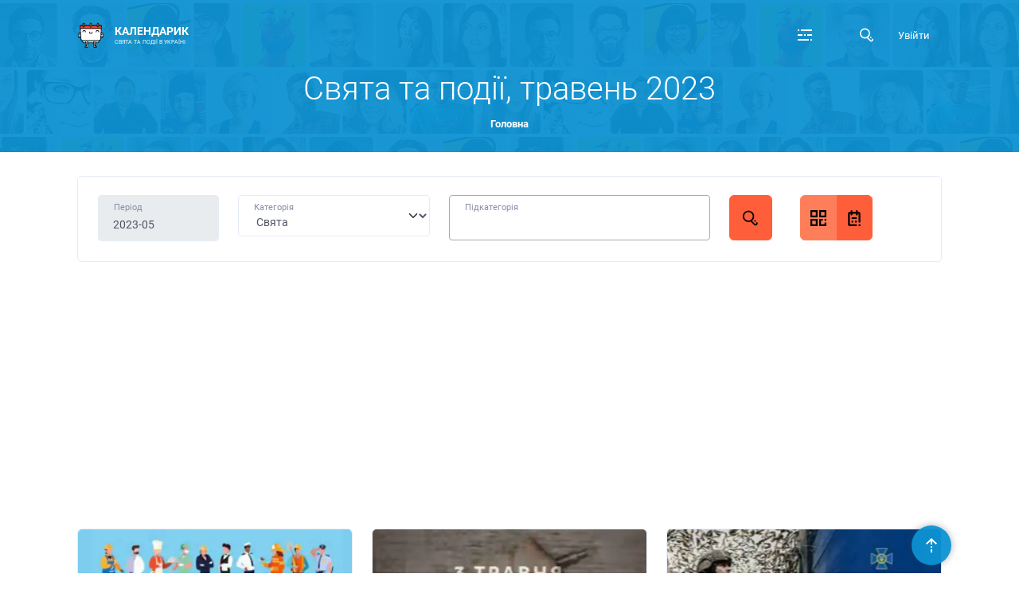

--- FILE ---
content_type: text/html; charset=utf-8
request_url: https://calendaryk.day/?y=2023-05&v=list
body_size: 15183
content:

<!DOCTYPE html>
<html lang="uk">

<head>
    <meta name="viewport" content="width=device-width, initial-scale=1" />
    <base href="/" target="_self" />
    <meta charset="UTF-8">
    <meta http-equiv="X-UA-Compatible" content="IE=edge">
    <link rel="icon" type="image/x-icon" href="/public/favicon.png" />
    <title>&#x421;&#x432;&#x44F;&#x442;&#x430; &#x442;&#x430; &#x43F;&#x43E;&#x434;&#x456;&#x457;, &#x442;&#x440;&#x430;&#x432;&#x435;&#x43D;&#x44C; 2023 | Календарик</title>
    <meta name="description" content="&#x421;&#x432;&#x44F;&#x442;&#x430; &#x442;&#x430; &#x43F;&#x43E;&#x434;&#x456;&#x457;, &#x442;&#x440;&#x430;&#x432;&#x435;&#x43D;&#x44C; 2023" />

    <link rel="canonical" href="https://calendaryk.day/?y=2023-05&amp;v=list">

    <link href="https://fonts.googleapis.com/icon?family=Material+Icons&display=swap"
          rel="stylesheet">
    <!-- Google tag (gtag.js) -->
    <script async src="https://www.googletagmanager.com/gtag/js?id=G-ZDG7NDG888"></script>
    <script>
        window.dataLayer = window.dataLayer || [];
        function gtag() { dataLayer.push(arguments); }
        gtag('js', new Date());

        gtag('config', 'G-ZDG7NDG888');
    </script>

    <script async src="https://pagead2.googlesyndication.com/pagead/js/adsbygoogle.js?client=ca-pub-5024249600982958"
            crossorigin="anonymous"></script>
    <script type='text/javascript' src='https://platform-api.sharethis.com/js/sharethis.js#property=6389d18865735e001232d5b3&product=sop' async='async'></script>
    <link rel="stylesheet" href="https://cdn.jsdelivr.net/npm/add-to-calendar-button@1/assets/css/atcb.min.css">
    <link rel="stylesheet" href="https://cdnjs.cloudflare.com/ajax/libs/cropperjs/1.5.13/cropper.min.css" integrity="sha512-cyzxRvewl+FOKTtpBzYjW6x6IAYUCZy3sGP40hn+DQkqeluGRCax7qztK2ImL64SA+C7kVWdLI6wvdlStawhyw==" crossorigin="anonymous" referrerpolicy="no-referrer" />

    <link rel="stylesheet" href="https://cdn.jsdelivr.net/npm/rater-js@1.0.1/lib/style.min.css">

    <!-- Theme Font -->
    <link rel="stylesheet" type="text/css" href="/css/theme-font.min.css">

    <!-- Bootstrap CSS -->

    <link rel="stylesheet" type="text/css" href="/Bootstrap/dist/css/bootstrap.css">

    <!-- Main Styles CSS -->
    <link rel="stylesheet" type="text/css" href="/css/main.css">
    <link rel="stylesheet" type="text/css" href="/css/site.css">
    <link rel="stylesheet" type="text/css" href="/css/components.css">

    
    <link rel="stylesheet" href="https://cdn.jsdelivr.net/npm/flatpickr@4.6.13/dist/flatpickr.min.css">
    <link rel="stylesheet" href="https://cdn.jsdelivr.net/npm/flatpickr@4.6.13/dist/plugins/monthSelect/style.css">
    <link href="https://cdn.jsdelivr.net/npm/select2@4.1.0-rc.0/dist/css/select2.min.css" rel="stylesheet" />
    <style>
        [al2] .CalendarHost {
            display: block;
            /* min-width: 768px;*/
        }

        .CalendarHost-wrap {
            overflow: auto;
        }

        [al2] .data-container {
            transition: .5s opacity;
        }

            [al2] .data-container.is-loading {
                opacity: .7;
            }


        @media screen and (max-width:  768px) {

            [al2] .select2-container--default .select2-selection--multiple .select2-selection__choice {
                margin-top: 0;
                margin-bottom: 3px;
            }

            [al2] .select2-container--default .select2-selection--multiple .select2-selection__clear {
                margin-top: 0;
            }
        }

        .Spinner {
            top: 50px;
            transform: translateX(-50%);
            z-index: 1;
        }

        .btn-group {
            height: 100%;
        }

        .btn {
            --bs-btn-padding-x: .75rem;
            --bs-btn-padding-y: .375rem;
            --bs-btn-font-family:;
            --bs-btn-font-size: 1rem;
            --bs-btn-font-weight: 400;
            --bs-btn-line-height: 1.5;
            --bs-btn-color: #212529;
            --bs-btn-bg: transparent;
            --bs-btn-border-width: 1px;
            --bs-btn-border-color: transparent;
            --bs-btn-border-radius: .375rem;
            --bs-btn-hover-border-color: transparent;
            --bs-btn-box-shadow: inset 0 1px 0 rgba(255, 255, 255, .15),0 1px 1px rgba(0, 0, 0, .075);
            --bs-btn-disabled-opacity: .65;
            --bs-btn-focus-box-shadow: 0 0 0 .25rem rgba(var(--bs-btn-focus-shadow-rgb), .5);
            padding: var(--bs-btn-padding-y) var(--bs-btn-padding-x);
            font-family: var(--bs-btn-font-family);
            font-size: var(--bs-btn-font-size);
            font-weight: var(--bs-btn-font-weight);
            line-height: var(--bs-btn-line-height);
            color: var(--bs-btn-color);
            text-align: center;
            text-decoration: none;
            vertical-align: middle;
            cursor: pointer;
            -webkit-user-select: none;
            user-select: none;
            border: var(--bs-btn-border-width) solid var(--bs-btn-border-color);
            border-radius: var(--bs-btn-border-radius);
            background-color: var(--bs-btn-bg);
            transition: color .15s ease-in-out,background-color .15s ease-in-out,border-color .15s ease-in-out,box-shadow .15s ease-in-out;
            margin-bottom: 0 !important;
            align-items: center;
            display: inline-flex;
        }

        .btn-brand {
            --brand-color: #ff5e3a;
            --bs-btn-color: #fff;
            --bs-btn-bg: var(--brand-color);
            --bs-btn-border-color: var(--brand-color);
            --bs-btn-hover-color: #fff;
            --bs-btn-hover-bg: #ff6e4a;
            --bs-btn-hover-border-color: #ff6e4a;
            --bs-btn-focus-shadow-rgb: 49, 132, 253;
            --bs-btn-active-color: #fff;
            --bs-btn-active-bg: #ff7e5a;
            --bs-btn-active-border-color: #ff7e5a;
            --bs-btn-active-shadow: inset 0 3px 5px rgba(0, 0, 0, 0.125);
            --bs-btn-disabled-color: #fff;
            --bs-btn-disabled-bg: var(--brand-color);
            --bs-btn-disabled-border-color: var(--brand-color);
        }

            .btn-brand.active {
                color: var(--bs-btn-active-color);
                background-color: var(--bs-btn-active-bg);
                border-color: var(--bs-btn-active-border-color);
            }

        .select2-container--default {
            border-color: #b3b3b3 #ccc #d9d9d9 !important;
        }

        .select2-selection {
            padding: 8px;
        }

        .select2-selection,
        .select2-container {
            display: inline-block;
            width: 100% !important;
            height: 100%;
        }

        .select2-search__field {
            min-height: 0 !important;
        }

        .fc-daygrid-day-number {
            font-size: 22px !important;
            color: #333;
            text-decoration: none;
            font-weight: bold;
        }

        .multiselect-control {
            padding-top: 0 !important;
            padding-bottom: 0 !important;
            display: inline-block !important;
            height: 100%;
            .ng-select-container

        {
            border: none !important;
            min-height: 0 !important;
            height: 100%;
            outline: none !important;
            box-shadow: none !important;
        }

        }

        .fc-daygrid-day-top {
            flex-direction: column !important;
        }

        .fc-col-header-cell-cushion {
            font-size: 16px;
            color: #aaa;
            text-decoration: none;
            font-weight: lighter;
        }

        .fc-scrollgrid-sync-inner {
            text-align: left;
        }

        .fc .fc-list-event:hover td,
        .fc-daygrid-dot-event.fc-event-mirror, .fc-daygrid-dot-event:hover,
        .fc-event-main:hover,
        .fc-daygrid-dot-event.fc-event-mirror, .fc-daygrid-dot-event:hover {
            cursor: pointer;
            background: transparent !important;
        }

        .fc-list-day-side-text,
        .fc-list-day-text {
            color: #333;
            font-weight: lighter;
            text-decoration: none;
        }

        [al2] .Event {
            position: relative;
            display: inline-block;
            padding: 3px;
            border-left: 2px solid transparent;
            line-height: 1;
            background: #f4f4f4;
            max-width: 100%;
        }

            [al2] .Event.has-pic {
                border-left-color: #abc;
            }

        [al2] .Event-picWrap {
            font-size: 0;
            padding: 2px;
            border-radius: 3px;
            overflow: hidden;
            border: 1px solid #999;
            display: inline-block;
            max-width: 100%;
        }

        [al2] .Event-pic {
            height: 80px;
            border-radius: 3px;
            width: auto;
        }

        [al2] .Event-time {
            display: block;
            color: #aaa;
            font-weight: lighter;
            font-size: .9em;
            margin-top: .3em;
        }

        [al2] .Event-title {
            margin-top: .4em;
            font-weight: bold;
            color: #333;
            white-space: break-spaces;
        }

    </style>


    <!-- Main RTL CSS -->
    <!--<link rel="stylesheet" type="text/css" href="css/rtl.min.css">-->
</head>
<body al2 class="body-bg-white">

    <!-- Preloader -->
    <div id="hellopreloader">
        <div class="preloader">
            <svg width="45" height="45" stroke="#fff">
                <g fill="none" fill-rule="evenodd" stroke-width="2" transform="translate(1 1)">
                    <circle cx="22" cy="22" r="6" stroke="none">
                        <animate attributeName="r" begin="1.5s" calcMode="linear" dur="3s" repeatCount="indefinite" values="6;22" />
                        <animate attributeName="stroke-opacity" begin="1.5s" calcMode="linear" dur="3s" repeatCount="indefinite" values="1;0" />
                        <animate attributeName="stroke-width" begin="1.5s" calcMode="linear" dur="3s" repeatCount="indefinite" values="2;0" />
                    </circle>
                    <circle cx="22" cy="22" r="6" stroke="none">
                        <animate attributeName="r" begin="3s" calcMode="linear" dur="3s" repeatCount="indefinite" values="6;22" />
                        <animate attributeName="stroke-opacity" begin="3s" calcMode="linear" dur="3s" repeatCount="indefinite" values="1;0" />
                        <animate attributeName="stroke-width" begin="3s" calcMode="linear" dur="3s" repeatCount="indefinite" values="2;0" />
                    </circle>
                    <circle cx="22" cy="22" r="8">
                        <animate attributeName="r" begin="0s" calcMode="linear" dur="1.5s" repeatCount="indefinite" values="6;1;2;3;4;5;6" />
                    </circle>
                </g>
            </svg>

            <div class="text">Loading ...</div>
        </div>
    </div>

    <!-- ... end Preloader -->
    <!-- Stunning header -->
    <div class="stunning-header bg-primary-opacity AppHeader mb30">
        <!-- Header Standard Landing  -->

        <div class="header--standard header--standard-landing" id="header--standard">
            <div class="container">
                <div class="header--standard-wrap">

                    <a class="logo" href="/">
                        <div class="img-wrap">
                            <img loading="lazy" src="/public/logo.png" alt="Calendaryk" width="34" height="34">
                            <img loading="lazy" src="/public/logo.png" width="34" height="34" alt="Calendaryk"
                                 class="logo-colored">
                        </div>
                        <div class="title-block">
                            <h6 class="logo-title">Календарик</h6>
                            <div class="sub-title">Свята та події в Україні</div>
                        </div>
                    </a>

                    <a href="#" class="open-responsive-menu js-open-responsive-menu">
                        <svg class="olymp-menu-icon">
                            <use xlink:href="#olymp-menu-icon"></use>
                        </svg>
                    </a>

                    <div class="nav nav-pills nav1 header-menu">
                        <div class="mCustomScrollbar">
                            <ul>
                                <li class="nav-item">
                                    <a class="nav-link" href="/">Головна</a>
                                </li>
                                <li class="nav-item">
                                    <a href="/add-event" class="nav-link">Додати подію</a>
                                </li>
                                <li class="nav-item">
                                    <a class="nav-link" href="/?v=list&amp;y=2026-01">
                                        Свята
                                    </a>
                                </li>
                                <li class="nav-item">
                                    <a class="nav-link" href="/?v=list&amp;spsc=All&amp;y=2026-01">
                                        Події
                                    </a>
                                </li>
                                <li class="nav-item">
                                    <a class="nav-link" href="/?c=persons&amp;v=list&amp;y=2026-01">
                                        Особистості
                                    </a>
                                </li>
                                <li class="close-responsive-menu js-close-responsive-menu">
                                    <svg class="olymp-close-icon">
                                        <use xlink:href="#olymp-close-icon"></use>
                                    </svg>
                                </li>
                                <li class="nav-item js-expanded-menu">
                                    <a href="#" class="nav-link">
                                        <svg class="olymp-menu-icon">
                                            <use xlink:href="#olymp-menu-icon"></use>
                                        </svg>
                                        <svg class="olymp-close-icon">
                                            <use xlink:href="#olymp-close-icon"></use>
                                        </svg>
                                    </a>
                                </li>

                                <li class="menu-search-item">
                                    <a href="#" class="nav-link" data-bs-toggle="modal" data-bs-target="#main-popup-search">
                                        <svg class="olymp-magnifying-glass-icon">
                                            <use xlink:href="#olymp-magnifying-glass-icon"></use>
                                        </svg>
                                    </a>
                                </li>

                            </ul>
                        </div>
                    </div>

                    
<div class="AppLoginMenu control-block ">
    <a class="NavItem" href="/Account/Login?returnUrl=%2F%3Fy%3D2023-05%26v%3Dlist">Увійти</a>
</div>
                </div>
            </div>

        </div>

        <!-- ... end Header Standard Landing  -->
        <div class="header-spacer--standard"></div>

        <!-- <div class="stunning-header-content">
          <h1 class="stunning-header-title">{{title}}</h1>
        </div>-->
        <div class="stunning-header-content">
                <h1 class="stunning-header-title">&#x421;&#x432;&#x44F;&#x442;&#x430; &#x442;&#x430; &#x43F;&#x43E;&#x434;&#x456;&#x457;, &#x442;&#x440;&#x430;&#x432;&#x435;&#x43D;&#x44C; 2023</h1>
                <ul *ngIf="!hideBreadcrumbs" class="breadcrumbs">
                    <li class="breadcrumbs-item active">
                        <span>&#x413;&#x43E;&#x43B;&#x43E;&#x432;&#x43D;&#x430;</span>
                    </li>
                </ul>
        </div>
        <div class="content-bg-wrap stunning-header-bg1"></div>
    </div>


    <!-- End Stunning header -->
    



<div class="container">
    <form method="get" class="row" action="/">
        <input name="v" type="hidden" id="ViewMode" value="list">

        <div class="col-12">
            <div class="ui-block" style="padding: 23px 25px 18px">
                <div class="row ">
                    <div class="col-md-2 col-sm-2 mb-2 mb-md-0 text-center">
                        <div class="form-group mb-0">
                            <div class="form-group label-floating is-select is-focused">
                                <label class="control-label">Період</label>

                                <input name="y" matInput class="form-control  CalendarHost-yearMonthPicker" readonly style="cursor: pointer; padding: 1.5rem 1.1rem 0.5rem;" placeholder="2023 May" type="text" id="Period" value="2023-05">
                                <span class="material-input"></span>
                            </div>
                        </div>
                    </div>

                    <div class="col-md-3 col-sm-3 mb-2 ">
                        <div class="form-group label-floating is-select">
                            <label class="control-label">Категорія</label>
                            <select required class="form-select " id="categorySelect">
                                <option value="0" id="option1">Свята</option>
                                <option value="4" id="option2">Події</option>
                            </select>


                        </div>
                    </div>
                    <div class="col-md-4 col-sm-4 mb-2  CalendarHost-calendarsSelectWrap">
                        <div id="calendars" style="display:none" class="form-group label-floating is-select">
                            <label class="control-label" style="z-index: 1;">Підкатегорія</label>
                            <select name="c" multiple class=" CalendarHost-calendarsSelect  select2-hidden-accessible" style="" data-val="true" data-val-required="The SelectedCalendars field is required." id="SelectedCalendars">
                                    <option value="city-day">&#x414;&#x435;&#x43D;&#x44C; &#x43C;&#x456;&#x441;&#x442;&#x430;</option>
                                    <option value="public-holidays">&#x414;&#x435;&#x440;&#x436;&#x430;&#x432;&#x43D;&#x435; &#x441;&#x432;&#x44F;&#x442;&#x43E;</option>
                                    <option value="non-working-days">&#x41D;&#x435;&#x440;&#x43E;&#x431;&#x43E;&#x447;&#x456; &#x434;&#x43D;&#x456;</option>
                                    <option value="persons">&#x41E;&#x441;&#x43E;&#x431;&#x438;&#x441;&#x442;&#x43E;&#x441;&#x442;&#x456;</option>
                                    <option value="prof">&#x41F;&#x440;&#x43E;&#x444;&#x435;&#x441;&#x456;&#x439;&#x43D;&#x435; &#x441;&#x432;&#x44F;&#x442;&#x43E;</option>
                                    <option value="school-holiday">&#x428;&#x43A;&#x456;&#x43B;&#x44C;&#x43D;&#x456; &#x43A;&#x430;&#x43D;&#x456;&#x43A;&#x443;&#x43B;&#x438;</option>
                            </select>
                        </div>


                        <div class="form-group mb-2   label-floating is-select" id="subcategory" style="display:none">
                            <label class="control-label">Підкатегорія</label>
                            <select class="form-select selectedPrivateSubCategory" name="spsc" id="SelectedPrivateSubCategory">

                                <option selected value="All">Всі</option>
                                    <option value="BusinessEvent">&#x41F;&#x43E;&#x448;&#x443;&#x43A; &#x43F;&#x440;&#x43E;&#x444;&#x435;&#x441;&#x456;&#x439;&#x43D;&#x438;&#x445; &#x437;&#x432;&#x27;&#x44F;&#x437;&#x43A;&#x456;&#x432;</option>
                                    <option value="ChildrensEvent">&#x414;&#x438;&#x442;&#x44F;&#x447;&#x438;&#x439; &#x437;&#x430;&#x445;&#x456;&#x434;</option>
                                    <option value="ComedyEvent">&#x413;&#x443;&#x43C;&#x43E;&#x440;</option>
                                    <option value="CourseInstance">&#x41A;&#x443;&#x440;&#x441;</option>
                                    <option value="DanceEvent">&#x422;&#x430;&#x43D;&#x435;&#x446;&#x44C;</option>
                                    <option value="EducationEvent">&#x41E;&#x441;&#x432;&#x456;&#x442;&#x43D;&#x456;&#x439; &#x437;&#x430;&#x445;&#x456;&#x434;</option>
                                    <option value="ExhibitionEvent">&#x412;&#x438;&#x441;&#x442;&#x430;&#x432;&#x43A;&#x43E;&#x432;&#x438;&#x439; &#x437;&#x430;&#x445;&#x456;&#x434;</option>
                                    <option value="Festival">&#x424;&#x435;&#x441;&#x442;&#x438;&#x432;&#x430;&#x43B;&#x44C;</option>
                                    <option value="FoodEvent">&#x407;&#x436;&#x430;</option>
                                    <option value="Hackathon">&#x425;&#x430;&#x43A;&#x430;&#x442;&#x43E;&#x43D;</option>
                                    <option value="LiteraryEvent">&#x41B;&#x456;&#x442;&#x435;&#x440;&#x430;&#x442;&#x443;&#x440;&#x43D;&#x438;&#x439; &#x437;&#x430;&#x445;&#x456;&#x434;</option>
                                    <option value="MusicEvent">&#x41C;&#x443;&#x437;&#x438;&#x43A;&#x430; &#x439; &#x430;&#x443;&#x434;&#x456;&#x43E;&#x437;&#x430;&#x43F;&#x438;&#x441;&#x438;</option>
                                    <option value="SaleEvent">&#x41F;&#x43E;&#x43A;&#x443;&#x43F;&#x43A;&#x438;</option>
                                    <option value="SocialEvent">&#x421;&#x43E;&#x446;&#x456;&#x430;&#x43B;&#x44C;&#x43D;&#x456; &#x43F;&#x438;&#x442;&#x430;&#x43D;&#x43D;&#x44F;</option>
                                    <option value="SportsEvent">&#x424;&#x456;&#x442;&#x43D;&#x435;&#x441; &#x456; &#x442;&#x440;&#x435;&#x43D;&#x443;&#x432;&#x430;&#x43D;&#x43D;&#x44F;</option>
                                    <option value="TheaterEvent">&#x422;&#x435;&#x430;&#x442;&#x440;</option>
                            </select>

                        </div>
                    </div>
                    <div class="col col-xl-1 col-lg-1 col-md-1 col-sm-4 col-4">
                        <div class="btn-group pb-2">
                            <button class="btn btn-brand">
                                <svg style="width:20px; height:20px">
                                    <use xlink:href="#olymp-magnifying-glass-icon"></use>
                                </svg>
                            </button>
                        </div>
                    </div>
                    <div class="col col-xl-2 col-lg-2 col-md-2 col-sm-6 col-6">
                        <div class="btn-group pb-2">
                            <a href="/?v=list&amp;y=2023-05"
                               class="btn btn-brand active"
                               aria-current="page">
                                <svg style="width:20px; height:20px">
                                    <use xlink:href="#olymp-albums-icon"></use>
                                </svg>
                            </a>
                            <a href="/?v=month&amp;y=2023-05"
                               class="btn btn-brand ">
                                <svg style="width:20px; height:20px">
                                    <use xlink:href="#olymp-small-calendar-icon"></use>
                                </svg>
                            </a>
                        </div>
                    </div>
                </div>

                <script>
                    document.addEventListener('DOMContentLoaded', function () {
                        var option1 = document.getElementById('option1');
                        var option2 = document.getElementById('option2');
                        var calendarsDiv = document.getElementById('calendars');
                        var subcategoryDiv = document.getElementById('subcategory');
                        var EventFilterDiv = document.getElementById('EventFilter');
                        const priceCheckbox = document.getElementById('priceCheckbox');
                        const hiddenPriceCheckbox = document.getElementById('hiddenPriceCheckbox');
                        const onlineCheckbox = document.getElementById('onlineCheckbox');
                        const hiddenOnlineCheckbox = document.getElementById('hiddenOnlineCheckbox');
                        const spsc = document.getElementsByName('spsc');


                        priceCheckbox.addEventListener('change', function () {

                            hiddenPriceCheckbox.value = priceCheckbox.checked ? 'true' : 'false';
                        });
                        onlineCheckbox.addEventListener('change', function () {

                            hiddenOnlineCheckbox.value = onlineCheckbox.checked ? 'true' : 'false';
                        });

                        function toggleDisplay(element, show) {
                            if (show) {
                                element.style.display = 'block';
                            } else {
                                element.style.display = 'none';
                            }
                        }


                        var isPrivate = false;

                        if (isPrivate) {

                            option2.selected = true;
                            toggleDisplay(calendarsDiv, false);
                            toggleDisplay(subcategoryDiv, true);
                            toggleDisplay(EventFilterDiv, true);
                            hiddenPriceCheckbox.value = false;
                            hiddenOnlineCheckbox.value = false;
                            priceCheckbox.value = false;
                            onlineCheckbox.value = false;
                            var calendarsSelect = document.querySelector('.CalendarHost-calendarsSelect');
                            var options = calendarsSelect.querySelectorAll('option');
                            options.forEach(function (option) {
                                option.selected = false; // Зняти позначку з усіх вибраних елементів
                            }); var selectElement = document.querySelector('select[name="spsc"]'); // Отримання посилання на випадаючий список
                            selectElement.value = "All";

                        } else {

                            option1.selected = true;
                            toggleDisplay(calendarsDiv, true);
                            toggleDisplay(subcategoryDiv, false);
                            toggleDisplay(EventFilterDiv, false);
                            hiddenPriceCheckbox.value = null;
                            hiddenOnlineCheckbox.value = null;
                            var selectElement = document.querySelector('select[name="spsc"]'); // Отримання посилання на випадаючий список
                            selectElement.value = "";

                        }

                        var categorySelect = document.getElementById('categorySelect');
                        var selectedCategory;
                        categorySelect.addEventListener('change', function () {
                            selectedCategory = categorySelect.value;
                            if (selectedCategory === '0') { // Свята

                                toggleDisplay(calendarsDiv, true);
                                toggleDisplay(subcategoryDiv, false);
                                toggleDisplay(EventFilterDiv, false);
                                hiddenPriceCheckbox.value = null;
                                hiddenOnlineCheckbox.value = null;
                                var selectElement = document.querySelector('select[name="spsc"]'); // Отримання посилання на випадаючий список
                                selectElement.value = "";

                            } else if (selectedCategory === '4') { // Події

                                toggleDisplay(calendarsDiv, false);
                                toggleDisplay(subcategoryDiv, true);
                                toggleDisplay(EventFilterDiv, true);
                                hiddenPriceCheckbox.value = false;
                                hiddenOnlineCheckbox.value = false;
                                var calendarsSelect = document.querySelector('.CalendarHost-calendarsSelect');
                                var options = calendarsSelect.querySelectorAll('option');
                                options.forEach(function (option) {
                                    option.selected = false; // Зняти позначку з усіх вибраних елементів
                                });
                                var selectElement = document.querySelector('select[name="spsc"]'); // Отримання посилання на випадаючий список
                                selectElement.value = "All";
                            }
                        });
                        const form = document.querySelector('form');

                        form.addEventListener('submit', function (event) {
                            event.preventDefault(); // Перешкоджаємо формі надсилати дані
                            const formData = new FormData(form);

                            // Видаляємо параметри free і online з FormData

                            if (selectedCategory === '0') {
                                formData.delete('free');
                                formData.delete('online');
                                formData.delete('spsc');
                            }


                            // Формуємо новий URL-адресу без параметрів free і online
                            const url = new URL(window.location.href);
                            url.search = new URLSearchParams(formData).toString();

                            // Перенаправляємо користувача на новий URL-адресу
                            window.location.href = url.toString();
                        });
                        // Викликаємо подію change вручну при завантаженні сторінки, щоб ініціалізувати відображення
                        categorySelect.dispatchEvent(new Event('change'));

                    });
                </script>
                <div id="EventFilter">
                    <div class="row mt-3">
                        <div class="col-md-5 col-sm-6   ">

                            <div class="togglebutton">
                                <label style="color:black;margin-left:5px">
                                    <input type="checkbox" id="priceCheckbox">
                                    <input name="free" id="hiddenPriceCheckbox" type="hidden" value="">
                                    Безкоштовно
                                </label>
                            </div>
                        </div>
                        <div class="col-md-5 col-sm-6 ">

                            <div class="togglebutton">
                                <label style="color:black;margin-left:5px">
                                    <input type="checkbox" id="onlineCheckbox">
                                    <input name="online" id="hiddenOnlineCheckbox" type="hidden" value="">
                                    Тільки Online
                                </label>
                            </div>
                        </div>
                    </div>

                </div>
            </div>
        </div>
    </form>
</div>


<script defer="" src="js/libs/ion.rangeSlider.min.js"></script>
<!-- event body wraper part start -->
<section style="position: relative;">
    <div *ngIf="isLoading$ | async" class="Spinner">
        <mat-progress-spinner mode="indeterminate"></mat-progress-spinner>
    </div>

    <div class="container data-container" [class.is-loading]="isLoading$ | async">
        <div class="row">
                <div class="col-md-12 col-lg-12">
                    <div class="row">
                                
<div class="EventCard col-6 col-md-4 col-lg-4">
    <div class="ui-block">

        <!-- Post -->

        <article class="hentry blog-post">

            <div class="post-thumb Media-wrap">
                <a class="d-inline-block w-100" href="/den-pratsi">
                    <img class="EventCard-img" rel="preload" src="https://cdn.calendaryk.day/638FD3D1_1_thumbnail.webp" alt="&#x41C;&#x456;&#x436;&#x43D;&#x430;&#x440;&#x43E;&#x434;&#x43D;&#x438;&#x439; &#x434;&#x435;&#x43D;&#x44C; &#x43F;&#x440;&#x430;&#x446;&#x456; &#x432; &#x423;&#x43A;&#x440;&#x430;&#x457;&#x43D;&#x456;" title="&#x41C;&#x456;&#x436;&#x43D;&#x430;&#x440;&#x43E;&#x434;&#x43D;&#x438;&#x439; &#x434;&#x435;&#x43D;&#x44C; &#x43F;&#x440;&#x430;&#x446;&#x456; &#x432; &#x423;&#x43A;&#x440;&#x430;&#x457;&#x43D;&#x456;" />
                </a>
            </div>

            <div class="post-content">
                <a class="h4 post-title EventCard-title" href="/den-pratsi">&#x41C;&#x456;&#x436;&#x43D;&#x430;&#x440;&#x43E;&#x434;&#x43D;&#x438;&#x439; &#x434;&#x435;&#x43D;&#x44C; &#x43F;&#x440;&#x430;&#x446;&#x456; &#x432; &#x423;&#x43A;&#x440;&#x430;&#x457;&#x43D;&#x456;</a>

                <div class="author-date">
                    <a class="h6 post__author-name fn" href="#">&#x41A;&#x430;&#x43B;&#x435;&#x43D;&#x434;&#x430;&#x440;&#x438;&#x43A;</a>
                    &nbsp;
                    <div class="post__date">
                        <time class="published" datetime="Wednesday, 01 May 1918">
                            &#x442;&#x440;&#x430;&#x432;. 01, 1918
                        </time>
                    </div>
                </div>

                    <div class="post-additional-info inline-items">
                        <div class="comments-shared">
                            <a class="post-add-icon inline-items" href="/den-pratsi">
                                <svg class="olymp-speech-balloon-icon">
                                    <use xlink:href="#olymp-speech-balloon-icon"></use>
                                </svg>
                                <span>0</span>
                            </a>
                            <a class="post-add-icon inline-items" href="/den-pratsi">
                                <svg class="olymp-share-icon">
                                    <use xlink:href="#olymp-share-icon"></use>
                                </svg>
                                <span>0</span>
                            </a>
                        </div>
                    </div>

            </div>

        </article>

        <!-- ... end Post -->
    </div>
</div>
                                
<div class="EventCard col-6 col-md-4 col-lg-4">
    <div class="ui-block">

        <!-- Post -->

        <article class="hentry blog-post">

            <div class="post-thumb Media-wrap">
                <a class="d-inline-block w-100" href="/vsesvitnii-den-svobodi-presi">
                    <img class="EventCard-img" rel="preload" src="https://cdn.calendaryk.day/638FD3A0_1_thumbnail.webp" alt="&#x412;&#x441;&#x435;&#x441;&#x432;&#x456;&#x442;&#x43D;&#x456;&#x439; &#x434;&#x435;&#x43D;&#x44C; &#x441;&#x432;&#x43E;&#x431;&#x43E;&#x434;&#x438; &#x43F;&#x440;&#x435;&#x441;&#x438;" title="&#x412;&#x441;&#x435;&#x441;&#x432;&#x456;&#x442;&#x43D;&#x456;&#x439; &#x434;&#x435;&#x43D;&#x44C; &#x441;&#x432;&#x43E;&#x431;&#x43E;&#x434;&#x438; &#x43F;&#x440;&#x435;&#x441;&#x438;" />
                </a>
            </div>

            <div class="post-content">
                <a class="h4 post-title EventCard-title" href="/vsesvitnii-den-svobodi-presi">&#x412;&#x441;&#x435;&#x441;&#x432;&#x456;&#x442;&#x43D;&#x456;&#x439; &#x434;&#x435;&#x43D;&#x44C; &#x441;&#x432;&#x43E;&#x431;&#x43E;&#x434;&#x438; &#x43F;&#x440;&#x435;&#x441;&#x438;</a>

                <div class="author-date">
                    <a class="h6 post__author-name fn" href="#">&#x41A;&#x430;&#x43B;&#x435;&#x43D;&#x434;&#x430;&#x440;&#x438;&#x43A;</a>
                    &nbsp;
                    <div class="post__date">
                        <time class="published" datetime="Friday, 03 May 1991">
                            &#x442;&#x440;&#x430;&#x432;. 03, 1991
                        </time>
                    </div>
                </div>

                    <div class="post-additional-info inline-items">
                        <div class="comments-shared">
                            <a class="post-add-icon inline-items" href="/vsesvitnii-den-svobodi-presi">
                                <svg class="olymp-speech-balloon-icon">
                                    <use xlink:href="#olymp-speech-balloon-icon"></use>
                                </svg>
                                <span>0</span>
                            </a>
                            <a class="post-add-icon inline-items" href="/vsesvitnii-den-svobodi-presi">
                                <svg class="olymp-share-icon">
                                    <use xlink:href="#olymp-share-icon"></use>
                                </svg>
                                <span>1</span>
                            </a>
                        </div>
                    </div>

            </div>

        </article>

        <!-- ... end Post -->
    </div>
</div>
                                
<div class="EventCard col-6 col-md-4 col-lg-4">
    <div class="ui-block">

        <!-- Post -->

        <article class="hentry blog-post">

            <div class="post-thumb Media-wrap">
                <a class="d-inline-block w-100" href="/den-pikhoti">
                    <img class="EventCard-img" rel="preload" src="https://cdn.calendaryk.day/638FD347_1_thumbnail.webp" alt="&#x414;&#x435;&#x43D;&#x44C; &#x43F;&#x456;&#x445;&#x43E;&#x442;&#x438; &#x423;&#x43A;&#x440;&#x430;&#x457;&#x43D;&#x438;" title="&#x414;&#x435;&#x43D;&#x44C; &#x43F;&#x456;&#x445;&#x43E;&#x442;&#x438; &#x423;&#x43A;&#x440;&#x430;&#x457;&#x43D;&#x438;" />
                </a>
            </div>

            <div class="post-content">
                <a class="h4 post-title EventCard-title" href="/den-pikhoti">&#x414;&#x435;&#x43D;&#x44C; &#x43F;&#x456;&#x445;&#x43E;&#x442;&#x438; &#x423;&#x43A;&#x440;&#x430;&#x457;&#x43D;&#x438;</a>

                <div class="author-date">
                    <a class="h6 post__author-name fn" href="#">&#x41A;&#x430;&#x43B;&#x435;&#x43D;&#x434;&#x430;&#x440;&#x438;&#x43A;</a>
                    &nbsp;
                    <div class="post__date">
                        <time class="published" datetime="Monday, 06 May 2019">
                            &#x442;&#x440;&#x430;&#x432;. 06, 2019
                        </time>
                    </div>
                </div>

                    <div class="post-additional-info inline-items">
                        <div class="comments-shared">
                            <a class="post-add-icon inline-items" href="/den-pikhoti">
                                <svg class="olymp-speech-balloon-icon">
                                    <use xlink:href="#olymp-speech-balloon-icon"></use>
                                </svg>
                                <span>0</span>
                            </a>
                            <a class="post-add-icon inline-items" href="/den-pikhoti">
                                <svg class="olymp-share-icon">
                                    <use xlink:href="#olymp-share-icon"></use>
                                </svg>
                                <span>0</span>
                            </a>
                        </div>
                    </div>

            </div>

        </article>

        <!-- ... end Post -->
    </div>
</div>
                                
<div class="EventCard col-6 col-md-4 col-lg-4">
    <div class="ui-block">

        <!-- Post -->

        <article class="hentry blog-post">

            <div class="post-thumb Media-wrap">
                <a class="d-inline-block w-100" href="/den-lvova">
                    <img class="EventCard-img" rel="preload" src="https://cdn.calendaryk.day/63C91D3E_r-1_thumbnail.webp" alt="&#x414;&#x435;&#x43D;&#x44C; &#x43C;&#x456;&#x441;&#x442;&#x430; &#x41B;&#x44C;&#x432;&#x456;&#x432;" title="&#x414;&#x435;&#x43D;&#x44C; &#x43C;&#x456;&#x441;&#x442;&#x430; &#x41B;&#x44C;&#x432;&#x456;&#x432;" />
                </a>
            </div>

            <div class="post-content">
                <a class="h4 post-title EventCard-title" href="/den-lvova">&#x414;&#x435;&#x43D;&#x44C; &#x43C;&#x456;&#x441;&#x442;&#x430; &#x41B;&#x44C;&#x432;&#x456;&#x432;</a>

                <div class="author-date">
                    <a class="h6 post__author-name fn" href="#">&#x41A;&#x430;&#x43B;&#x435;&#x43D;&#x434;&#x430;&#x440;&#x438;&#x43A;</a>
                    &nbsp;
                    <div class="post__date">
                        <time class="published" datetime="Saturday, 06 May 2023">
                            &#x442;&#x440;&#x430;&#x432;. 06, 2023
                        </time>
                    </div>
                </div>

                    <div class="post-additional-info inline-items">
                        <div class="comments-shared">
                            <a class="post-add-icon inline-items" href="/den-lvova">
                                <svg class="olymp-speech-balloon-icon">
                                    <use xlink:href="#olymp-speech-balloon-icon"></use>
                                </svg>
                                <span>0</span>
                            </a>
                            <a class="post-add-icon inline-items" href="/den-lvova">
                                <svg class="olymp-share-icon">
                                    <use xlink:href="#olymp-share-icon"></use>
                                </svg>
                                <span>1</span>
                            </a>
                        </div>
                    </div>

            </div>

        </article>

        <!-- ... end Post -->
    </div>
</div>
                                
<div class="EventCard col-6 col-md-4 col-lg-4">
    <div class="ui-block">

        <!-- Post -->

        <article class="hentry blog-post">

            <div class="post-thumb Media-wrap">
                <a class="d-inline-block w-100" href="/den-ivano-frankivska">
                    <img class="EventCard-img" rel="preload" src="https://cdn.calendaryk.day/63C8FF20_r_thumbnail.webp" alt="&#x414;&#x435;&#x43D;&#x44C; &#x43C;&#x456;&#x441;&#x442;&#x430;  &#x406;&#x432;&#x430;&#x43D;&#x43E;-&#x424;&#x440;&#x430;&#x43D;&#x43A;&#x456;&#x432;&#x441;&#x44C;&#x43A;" title="&#x414;&#x435;&#x43D;&#x44C; &#x43C;&#x456;&#x441;&#x442;&#x430;  &#x406;&#x432;&#x430;&#x43D;&#x43E;-&#x424;&#x440;&#x430;&#x43D;&#x43A;&#x456;&#x432;&#x441;&#x44C;&#x43A;" />
                </a>
            </div>

            <div class="post-content">
                <a class="h4 post-title EventCard-title" href="/den-ivano-frankivska">&#x414;&#x435;&#x43D;&#x44C; &#x43C;&#x456;&#x441;&#x442;&#x430;  &#x406;&#x432;&#x430;&#x43D;&#x43E;-&#x424;&#x440;&#x430;&#x43D;&#x43A;&#x456;&#x432;&#x441;&#x44C;&#x43A;</a>

                <div class="author-date">
                    <a class="h6 post__author-name fn" href="#">&#x41A;&#x430;&#x43B;&#x435;&#x43D;&#x434;&#x430;&#x440;&#x438;&#x43A;</a>
                    &nbsp;
                    <div class="post__date">
                        <time class="published" datetime="Sunday, 07 May 2023">
                            &#x442;&#x440;&#x430;&#x432;. 07, 2023
                        </time>
                    </div>
                </div>

                    <div class="post-additional-info inline-items">
                        <div class="comments-shared">
                            <a class="post-add-icon inline-items" href="/den-ivano-frankivska">
                                <svg class="olymp-speech-balloon-icon">
                                    <use xlink:href="#olymp-speech-balloon-icon"></use>
                                </svg>
                                <span>0</span>
                            </a>
                            <a class="post-add-icon inline-items" href="/den-ivano-frankivska">
                                <svg class="olymp-share-icon">
                                    <use xlink:href="#olymp-share-icon"></use>
                                </svg>
                                <span>0</span>
                            </a>
                        </div>
                    </div>

            </div>

        </article>

        <!-- ... end Post -->
    </div>
</div>
                                
<div class="EventCard col-6 col-md-4 col-lg-4">
    <div class="ui-block">

        <!-- Post -->

        <article class="hentry blog-post">

            <div class="post-thumb Media-wrap">
                <a class="d-inline-block w-100" href="/mizhnarodnii-den-chervonogo-khresta-i-chervonogo-pivmisiatsia">
                    <img class="EventCard-img" rel="preload" src="/event-images/1b4ce724d8e64db3bdc006040daf8d2e.jpg" alt="&#x41C;&#x456;&#x436;&#x43D;&#x430;&#x440;&#x43E;&#x434;&#x43D;&#x438;&#x439; &#x434;&#x435;&#x43D;&#x44C; &#x427;&#x435;&#x440;&#x432;&#x43E;&#x43D;&#x43E;&#x433;&#x43E; &#x425;&#x440;&#x435;&#x441;&#x442;&#x430; &#x456; &#x427;&#x435;&#x440;&#x432;&#x43E;&#x43D;&#x43E;&#x433;&#x43E; &#x41F;&#x456;&#x432;&#x43C;&#x456;&#x441;&#x44F;&#x446;&#x44F;" title="&#x41C;&#x456;&#x436;&#x43D;&#x430;&#x440;&#x43E;&#x434;&#x43D;&#x438;&#x439; &#x434;&#x435;&#x43D;&#x44C; &#x427;&#x435;&#x440;&#x432;&#x43E;&#x43D;&#x43E;&#x433;&#x43E; &#x425;&#x440;&#x435;&#x441;&#x442;&#x430; &#x456; &#x427;&#x435;&#x440;&#x432;&#x43E;&#x43D;&#x43E;&#x433;&#x43E; &#x41F;&#x456;&#x432;&#x43C;&#x456;&#x441;&#x44F;&#x446;&#x44F;" />
                </a>
            </div>

            <div class="post-content">
                <a class="h4 post-title EventCard-title" href="/mizhnarodnii-den-chervonogo-khresta-i-chervonogo-pivmisiatsia">&#x41C;&#x456;&#x436;&#x43D;&#x430;&#x440;&#x43E;&#x434;&#x43D;&#x438;&#x439; &#x434;&#x435;&#x43D;&#x44C; &#x427;&#x435;&#x440;&#x432;&#x43E;&#x43D;&#x43E;&#x433;&#x43E; &#x425;&#x440;&#x435;&#x441;&#x442;&#x430; &#x456; &#x427;&#x435;&#x440;&#x432;&#x43E;&#x43D;&#x43E;&#x433;&#x43E; &#x41F;&#x456;&#x432;&#x43C;&#x456;&#x441;&#x44F;&#x446;&#x44F;</a>

                <div class="author-date">
                    <a class="h6 post__author-name fn" href="#">&#x41A;&#x430;&#x43B;&#x435;&#x43D;&#x434;&#x430;&#x440;&#x438;&#x43A;</a>
                    &nbsp;
                    <div class="post__date">
                        <time class="published" datetime="Sunday, 08 May 2022">
                            &#x442;&#x440;&#x430;&#x432;. 08, 2022
                        </time>
                    </div>
                </div>

                    <div class="post-additional-info inline-items">
                        <div class="comments-shared">
                            <a class="post-add-icon inline-items" href="/mizhnarodnii-den-chervonogo-khresta-i-chervonogo-pivmisiatsia">
                                <svg class="olymp-speech-balloon-icon">
                                    <use xlink:href="#olymp-speech-balloon-icon"></use>
                                </svg>
                                <span>0</span>
                            </a>
                            <a class="post-add-icon inline-items" href="/mizhnarodnii-den-chervonogo-khresta-i-chervonogo-pivmisiatsia">
                                <svg class="olymp-share-icon">
                                    <use xlink:href="#olymp-share-icon"></use>
                                </svg>
                                <span>0</span>
                            </a>
                        </div>
                    </div>

            </div>

        </article>

        <!-- ... end Post -->
    </div>
</div>
                                
<div class="EventCard col-6 col-md-4 col-lg-4">
    <div class="ui-block">

        <!-- Post -->

        <article class="hentry blog-post">

            <div class="post-thumb Media-wrap">
                <a class="d-inline-block w-100" href="/den-peremogi-nad-natsizmom-u-drugii-svitovii-viini">
                    <img class="EventCard-img" rel="preload" src="https://cdn.calendaryk.day/638FD267_1_thumbnail.webp" alt="&#x414;&#x435;&#x43D;&#x44C; &#x43F;&#x435;&#x440;&#x435;&#x43C;&#x43E;&#x433;&#x438; &#x43D;&#x430;&#x434; &#x43D;&#x430;&#x446;&#x438;&#x437;&#x43C;&#x43E;&#x43C; &#x443; &#x414;&#x440;&#x443;&#x433;&#x456;&#x439; &#x441;&#x432;&#x456;&#x442;&#x43E;&#x432;&#x456;&#x439; &#x432;&#x456;&#x439;&#x43D;&#x456;" title="&#x414;&#x435;&#x43D;&#x44C; &#x43F;&#x435;&#x440;&#x435;&#x43C;&#x43E;&#x433;&#x438; &#x43D;&#x430;&#x434; &#x43D;&#x430;&#x446;&#x438;&#x437;&#x43C;&#x43E;&#x43C; &#x443; &#x414;&#x440;&#x443;&#x433;&#x456;&#x439; &#x441;&#x432;&#x456;&#x442;&#x43E;&#x432;&#x456;&#x439; &#x432;&#x456;&#x439;&#x43D;&#x456;" />
                </a>
            </div>

            <div class="post-content">
                <a class="h4 post-title EventCard-title" href="/den-peremogi-nad-natsizmom-u-drugii-svitovii-viini">&#x414;&#x435;&#x43D;&#x44C; &#x43F;&#x435;&#x440;&#x435;&#x43C;&#x43E;&#x433;&#x438; &#x43D;&#x430;&#x434; &#x43D;&#x430;&#x446;&#x438;&#x437;&#x43C;&#x43E;&#x43C; &#x443; &#x414;&#x440;&#x443;&#x433;&#x456;&#x439; &#x441;&#x432;&#x456;&#x442;&#x43E;&#x432;&#x456;&#x439; &#x432;&#x456;&#x439;&#x43D;&#x456;</a>

                <div class="author-date">
                    <a class="h6 post__author-name fn" href="#">&#x41A;&#x430;&#x43B;&#x435;&#x43D;&#x434;&#x430;&#x440;&#x438;&#x43A;</a>
                    &nbsp;
                    <div class="post__date">
                        <time class="published" datetime="Wednesday, 09 May 1945">
                            &#x442;&#x440;&#x430;&#x432;. 09, 1945
                        </time>
                    </div>
                </div>

                    <div class="post-additional-info inline-items">
                        <div class="comments-shared">
                            <a class="post-add-icon inline-items" href="/den-peremogi-nad-natsizmom-u-drugii-svitovii-viini">
                                <svg class="olymp-speech-balloon-icon">
                                    <use xlink:href="#olymp-speech-balloon-icon"></use>
                                </svg>
                                <span>0</span>
                            </a>
                            <a class="post-add-icon inline-items" href="/den-peremogi-nad-natsizmom-u-drugii-svitovii-viini">
                                <svg class="olymp-share-icon">
                                    <use xlink:href="#olymp-share-icon"></use>
                                </svg>
                                <span>0</span>
                            </a>
                        </div>
                    </div>

            </div>

        </article>

        <!-- ... end Post -->
    </div>
</div>
                                
<div class="EventCard col-6 col-md-4 col-lg-4">
    <div class="ui-block">

        <!-- Post -->

        <article class="hentry blog-post">

            <div class="post-thumb Media-wrap">
                <a class="d-inline-block w-100" href="/europe-day-2023">
                    <img class="EventCard-img" rel="preload" src="https://cdn.calendaryk.day/6458D8F8_pexels-nadiia-yahaha-14101070_thumbnail.webp" alt="&#x414;&#x435;&#x43D;&#x44C; &#x404;&#x432;&#x440;&#x43E;&#x43F;&#x438;" title="&#x414;&#x435;&#x43D;&#x44C; &#x404;&#x432;&#x440;&#x43E;&#x43F;&#x438;" />
                </a>
            </div>

            <div class="post-content">
                <a class="h4 post-title EventCard-title" href="/europe-day-2023">&#x414;&#x435;&#x43D;&#x44C; &#x404;&#x432;&#x440;&#x43E;&#x43F;&#x438;</a>

                <div class="author-date">
                    <a class="h6 post__author-name fn" href="#">&#x41A;&#x430;&#x43B;&#x435;&#x43D;&#x434;&#x430;&#x440;&#x438;&#x43A;</a>
                    &nbsp;
                    <div class="post__date">
                        <time class="published" datetime="Tuesday, 09 May 2023">
                            &#x442;&#x440;&#x430;&#x432;. 09, 2023
                        </time>
                    </div>
                </div>

                    <div class="post-additional-info inline-items">
                        <div class="comments-shared">
                            <a class="post-add-icon inline-items" href="/europe-day-2023">
                                <svg class="olymp-speech-balloon-icon">
                                    <use xlink:href="#olymp-speech-balloon-icon"></use>
                                </svg>
                                <span>0</span>
                            </a>
                            <a class="post-add-icon inline-items" href="/europe-day-2023">
                                <svg class="olymp-share-icon">
                                    <use xlink:href="#olymp-share-icon"></use>
                                </svg>
                                <span>0</span>
                            </a>
                        </div>
                    </div>

            </div>

        </article>

        <!-- ... end Post -->
    </div>
</div>
                                
<div class="EventCard col-6 col-md-4 col-lg-4">
    <div class="ui-block">

        <!-- Post -->

        <article class="hentry blog-post">

            <div class="post-thumb Media-wrap">
                <a class="d-inline-block w-100" href="/vsesvitnii-den-medsester">
                    <img class="EventCard-img" rel="preload" src="/event-images/63d6f54c446e4302b0986a6190f267ff.jpg" alt="&#x41C;&#x456;&#x436;&#x43D;&#x430;&#x440;&#x43E;&#x434;&#x43D;&#x438;&#x439; &#x434;&#x435;&#x43D;&#x44C; &#x43C;&#x435;&#x434;&#x438;&#x447;&#x43D;&#x43E;&#x457; &#x441;&#x435;&#x441;&#x442;&#x440;&#x438;" title="&#x41C;&#x456;&#x436;&#x43D;&#x430;&#x440;&#x43E;&#x434;&#x43D;&#x438;&#x439; &#x434;&#x435;&#x43D;&#x44C; &#x43C;&#x435;&#x434;&#x438;&#x447;&#x43D;&#x43E;&#x457; &#x441;&#x435;&#x441;&#x442;&#x440;&#x438;" />
                </a>
            </div>

            <div class="post-content">
                <a class="h4 post-title EventCard-title" href="/vsesvitnii-den-medsester">&#x41C;&#x456;&#x436;&#x43D;&#x430;&#x440;&#x43E;&#x434;&#x43D;&#x438;&#x439; &#x434;&#x435;&#x43D;&#x44C; &#x43C;&#x435;&#x434;&#x438;&#x447;&#x43D;&#x43E;&#x457; &#x441;&#x435;&#x441;&#x442;&#x440;&#x438;</a>

                <div class="author-date">
                    <a class="h6 post__author-name fn" href="#">&#x41A;&#x430;&#x43B;&#x435;&#x43D;&#x434;&#x430;&#x440;&#x438;&#x43A;</a>
                    &nbsp;
                    <div class="post__date">
                        <time class="published" datetime="Thursday, 12 May 2022">
                            &#x442;&#x440;&#x430;&#x432;. 12, 2022
                        </time>
                    </div>
                </div>

                    <div class="post-additional-info inline-items">
                        <div class="comments-shared">
                            <a class="post-add-icon inline-items" href="/vsesvitnii-den-medsester">
                                <svg class="olymp-speech-balloon-icon">
                                    <use xlink:href="#olymp-speech-balloon-icon"></use>
                                </svg>
                                <span>0</span>
                            </a>
                            <a class="post-add-icon inline-items" href="/vsesvitnii-den-medsester">
                                <svg class="olymp-share-icon">
                                    <use xlink:href="#olymp-share-icon"></use>
                                </svg>
                                <span>0</span>
                            </a>
                        </div>
                    </div>

            </div>

        </article>

        <!-- ... end Post -->
    </div>
</div>
                                
<div class="EventCard col-6 col-md-4 col-lg-4">
    <div class="ui-block">

        <!-- Post -->

        <article class="hentry blog-post">

            <div class="post-thumb Media-wrap">
                <a class="d-inline-block w-100" href="/den-kamianets-podilskogo">
                    <img class="EventCard-img" rel="preload" src="https://cdn.calendaryk.day/63C91EA4_r-2_thumbnail.webp" alt="&#x414;&#x435;&#x43D;&#x44C; &#x43C;&#x456;&#x441;&#x442;&#x430; &#x41A;&#x430;&#x43C;&#x27;&#x44F;&#x43D;&#x435;&#x446;&#x44C;-&#x41F;&#x43E;&#x434;&#x456;&#x43B;&#x44C;&#x441;&#x44C;&#x43A;&#x438;&#x439;" title="&#x414;&#x435;&#x43D;&#x44C; &#x43C;&#x456;&#x441;&#x442;&#x430; &#x41A;&#x430;&#x43C;&#x27;&#x44F;&#x43D;&#x435;&#x446;&#x44C;-&#x41F;&#x43E;&#x434;&#x456;&#x43B;&#x44C;&#x441;&#x44C;&#x43A;&#x438;&#x439;" />
                </a>
            </div>

            <div class="post-content">
                <a class="h4 post-title EventCard-title" href="/den-kamianets-podilskogo">&#x414;&#x435;&#x43D;&#x44C; &#x43C;&#x456;&#x441;&#x442;&#x430; &#x41A;&#x430;&#x43C;&#x27;&#x44F;&#x43D;&#x435;&#x446;&#x44C;-&#x41F;&#x43E;&#x434;&#x456;&#x43B;&#x44C;&#x441;&#x44C;&#x43A;&#x438;&#x439;</a>

                <div class="author-date">
                    <a class="h6 post__author-name fn" href="#">&#x41A;&#x430;&#x43B;&#x435;&#x43D;&#x434;&#x430;&#x440;&#x438;&#x43A;</a>
                    &nbsp;
                    <div class="post__date">
                        <time class="published" datetime="Sunday, 14 May 2023">
                            &#x442;&#x440;&#x430;&#x432;. 14, 2023
                        </time>
                    </div>
                </div>

                    <div class="post-additional-info inline-items">
                        <div class="comments-shared">
                            <a class="post-add-icon inline-items" href="/den-kamianets-podilskogo">
                                <svg class="olymp-speech-balloon-icon">
                                    <use xlink:href="#olymp-speech-balloon-icon"></use>
                                </svg>
                                <span>0</span>
                            </a>
                            <a class="post-add-icon inline-items" href="/den-kamianets-podilskogo">
                                <svg class="olymp-share-icon">
                                    <use xlink:href="#olymp-share-icon"></use>
                                </svg>
                                <span>0</span>
                            </a>
                        </div>
                    </div>

            </div>

        </article>

        <!-- ... end Post -->
    </div>
</div>
                                
<div class="EventCard col-6 col-md-4 col-lg-4">
    <div class="ui-block">

        <!-- Post -->

        <article class="hentry blog-post">

            <div class="post-thumb Media-wrap">
                <a class="d-inline-block w-100" href="/den-pamiati-ukrayintsiv-iaki-riatuvali-ievreyiv-pid-chas-drugoyi-svitovoyi-vii">
                    <img class="EventCard-img" rel="preload" src="/event-images/da993be6d1224310b2bb4a113d06b448.jpg" alt="&#x414;&#x435;&#x43D;&#x44C; &#x43F;&#x430;&#x43C;&#x27;&#x44F;&#x442;&#x456; &#x443;&#x43A;&#x440;&#x430;&#x457;&#x43D;&#x446;&#x456;&#x432;, &#x44F;&#x43A;&#x456; &#x440;&#x44F;&#x442;&#x443;&#x432;&#x430;&#x43B;&#x438; &#x454;&#x432;&#x440;&#x435;&#x457;&#x432; &#x43F;&#x456;&#x434; &#x447;&#x430;&#x441; &#x414;&#x440;&#x443;&#x433;&#x43E;&#x457; &#x441;&#x432;&#x456;&#x442;&#x43E;&#x432;&#x43E;&#x457; &#x432;&#x456;&#x439;&#x43D;&#x438;" title="&#x414;&#x435;&#x43D;&#x44C; &#x43F;&#x430;&#x43C;&#x27;&#x44F;&#x442;&#x456; &#x443;&#x43A;&#x440;&#x430;&#x457;&#x43D;&#x446;&#x456;&#x432;, &#x44F;&#x43A;&#x456; &#x440;&#x44F;&#x442;&#x443;&#x432;&#x430;&#x43B;&#x438; &#x454;&#x432;&#x440;&#x435;&#x457;&#x432; &#x43F;&#x456;&#x434; &#x447;&#x430;&#x441; &#x414;&#x440;&#x443;&#x433;&#x43E;&#x457; &#x441;&#x432;&#x456;&#x442;&#x43E;&#x432;&#x43E;&#x457; &#x432;&#x456;&#x439;&#x43D;&#x438;" />
                </a>
            </div>

            <div class="post-content">
                <a class="h4 post-title EventCard-title" href="/den-pamiati-ukrayintsiv-iaki-riatuvali-ievreyiv-pid-chas-drugoyi-svitovoyi-vii">&#x414;&#x435;&#x43D;&#x44C; &#x43F;&#x430;&#x43C;&#x27;&#x44F;&#x442;&#x456; &#x443;&#x43A;&#x440;&#x430;&#x457;&#x43D;&#x446;&#x456;&#x432;, &#x44F;&#x43A;&#x456; &#x440;&#x44F;&#x442;&#x443;&#x432;&#x430;&#x43B;&#x438; &#x454;&#x432;&#x440;&#x435;&#x457;&#x432; &#x43F;&#x456;&#x434; &#x447;&#x430;&#x441; &#x414;&#x440;&#x443;&#x433;&#x43E;&#x457; &#x441;&#x432;&#x456;&#x442;&#x43E;&#x432;&#x43E;&#x457; &#x432;&#x456;&#x439;&#x43D;&#x438;</a>

                <div class="author-date">
                    <a class="h6 post__author-name fn" href="#">&#x41A;&#x430;&#x43B;&#x435;&#x43D;&#x434;&#x430;&#x440;&#x438;&#x43A;</a>
                    &nbsp;
                    <div class="post__date">
                        <time class="published" datetime="Saturday, 14 May 2022">
                            &#x442;&#x440;&#x430;&#x432;. 14, 2022
                        </time>
                    </div>
                </div>

                    <div class="post-additional-info inline-items">
                        <div class="comments-shared">
                            <a class="post-add-icon inline-items" href="/den-pamiati-ukrayintsiv-iaki-riatuvali-ievreyiv-pid-chas-drugoyi-svitovoyi-vii">
                                <svg class="olymp-speech-balloon-icon">
                                    <use xlink:href="#olymp-speech-balloon-icon"></use>
                                </svg>
                                <span>0</span>
                            </a>
                            <a class="post-add-icon inline-items" href="/den-pamiati-ukrayintsiv-iaki-riatuvali-ievreyiv-pid-chas-drugoyi-svitovoyi-vii">
                                <svg class="olymp-share-icon">
                                    <use xlink:href="#olymp-share-icon"></use>
                                </svg>
                                <span>0</span>
                            </a>
                        </div>
                    </div>

            </div>

        </article>

        <!-- ... end Post -->
    </div>
</div>
                                
<div class="EventCard col-6 col-md-4 col-lg-4">
    <div class="ui-block">

        <!-- Post -->

        <article class="hentry blog-post">

            <div class="post-thumb Media-wrap">
                <a class="d-inline-block w-100" href="/den-materi">
                    <img class="EventCard-img" rel="preload" src="https://cdn.calendaryk.day/638FD2D2_1_thumbnail.webp" alt="&#x414;&#x435;&#x43D;&#x44C; &#x43C;&#x430;&#x442;&#x435;&#x440;&#x456; &#x432; &#x423;&#x43A;&#x440;&#x430;&#x457;&#x43D;&#x456;" title="&#x414;&#x435;&#x43D;&#x44C; &#x43C;&#x430;&#x442;&#x435;&#x440;&#x456; &#x432; &#x423;&#x43A;&#x440;&#x430;&#x457;&#x43D;&#x456;" />
                </a>
            </div>

            <div class="post-content">
                <a class="h4 post-title EventCard-title" href="/den-materi">&#x414;&#x435;&#x43D;&#x44C; &#x43C;&#x430;&#x442;&#x435;&#x440;&#x456; &#x432; &#x423;&#x43A;&#x440;&#x430;&#x457;&#x43D;&#x456;</a>

                <div class="author-date">
                    <a class="h6 post__author-name fn" href="#">&#x41A;&#x430;&#x43B;&#x435;&#x43D;&#x434;&#x430;&#x440;&#x438;&#x43A;</a>
                    &nbsp;
                    <div class="post__date">
                        <time class="published" datetime="Sunday, 14 May 2023">
                            &#x442;&#x440;&#x430;&#x432;. 14, 2023
                        </time>
                    </div>
                </div>

                    <div class="post-additional-info inline-items">
                        <div class="comments-shared">
                            <a class="post-add-icon inline-items" href="/den-materi">
                                <svg class="olymp-speech-balloon-icon">
                                    <use xlink:href="#olymp-speech-balloon-icon"></use>
                                </svg>
                                <span>0</span>
                            </a>
                            <a class="post-add-icon inline-items" href="/den-materi">
                                <svg class="olymp-share-icon">
                                    <use xlink:href="#olymp-share-icon"></use>
                                </svg>
                                <span>0</span>
                            </a>
                        </div>
                    </div>

            </div>

        </article>

        <!-- ... end Post -->
    </div>
</div>
                                
<div class="EventCard col-6 col-md-4 col-lg-4">
    <div class="ui-block">

        <!-- Post -->

        <article class="hentry blog-post">

            <div class="post-thumb Media-wrap">
                <a class="d-inline-block w-100" href="/mizhnarodnii-den-rodini">
                    <img class="EventCard-img" rel="preload" src="https://cdn.calendaryk.day/638FD1CB_1_thumbnail.webp" alt="&#x41C;&#x456;&#x436;&#x43D;&#x430;&#x440;&#x43E;&#x434;&#x43D;&#x438;&#x439; &#x434;&#x435;&#x43D;&#x44C; &#x440;&#x43E;&#x434;&#x438;&#x43D;&#x438;" title="&#x41C;&#x456;&#x436;&#x43D;&#x430;&#x440;&#x43E;&#x434;&#x43D;&#x438;&#x439; &#x434;&#x435;&#x43D;&#x44C; &#x440;&#x43E;&#x434;&#x438;&#x43D;&#x438;" />
                </a>
            </div>

            <div class="post-content">
                <a class="h4 post-title EventCard-title" href="/mizhnarodnii-den-rodini">&#x41C;&#x456;&#x436;&#x43D;&#x430;&#x440;&#x43E;&#x434;&#x43D;&#x438;&#x439; &#x434;&#x435;&#x43D;&#x44C; &#x440;&#x43E;&#x434;&#x438;&#x43D;&#x438;</a>

                <div class="author-date">
                    <a class="h6 post__author-name fn" href="#">&#x41A;&#x430;&#x43B;&#x435;&#x43D;&#x434;&#x430;&#x440;&#x438;&#x43A;</a>
                    &nbsp;
                    <div class="post__date">
                        <time class="published" datetime="Sunday, 15 May 1994">
                            &#x442;&#x440;&#x430;&#x432;. 15, 1994
                        </time>
                    </div>
                </div>

                    <div class="post-additional-info inline-items">
                        <div class="comments-shared">
                            <a class="post-add-icon inline-items" href="/mizhnarodnii-den-rodini">
                                <svg class="olymp-speech-balloon-icon">
                                    <use xlink:href="#olymp-speech-balloon-icon"></use>
                                </svg>
                                <span>0</span>
                            </a>
                            <a class="post-add-icon inline-items" href="/mizhnarodnii-den-rodini">
                                <svg class="olymp-share-icon">
                                    <use xlink:href="#olymp-share-icon"></use>
                                </svg>
                                <span>0</span>
                            </a>
                        </div>
                    </div>

            </div>

        </article>

        <!-- ... end Post -->
    </div>
</div>
                                
<div class="EventCard col-6 col-md-4 col-lg-4">
    <div class="ui-block">

        <!-- Post -->

        <article class="hentry blog-post">

            <div class="post-thumb Media-wrap">
                <a class="d-inline-block w-100" href="/den-borotbi-za-prava-krimskotatarskogo-narodu">
                    <img class="EventCard-img" rel="preload" src="https://cdn.calendaryk.day/638FCF73_1_thumbnail.webp" alt="&#x414;&#x435;&#x43D;&#x44C; &#x431;&#x43E;&#x440;&#x43E;&#x442;&#x44C;&#x431;&#x438; &#x437;&#x430; &#x43F;&#x440;&#x430;&#x432;&#x430; &#x43A;&#x440;&#x438;&#x43C;&#x441;&#x44C;&#x43A;&#x43E;&#x442;&#x430;&#x442;&#x430;&#x440;&#x441;&#x44C;&#x43A;&#x43E;&#x433;&#x43E; &#x43D;&#x430;&#x440;&#x43E;&#x434;&#x443;" title="&#x414;&#x435;&#x43D;&#x44C; &#x431;&#x43E;&#x440;&#x43E;&#x442;&#x44C;&#x431;&#x438; &#x437;&#x430; &#x43F;&#x440;&#x430;&#x432;&#x430; &#x43A;&#x440;&#x438;&#x43C;&#x441;&#x44C;&#x43A;&#x43E;&#x442;&#x430;&#x442;&#x430;&#x440;&#x441;&#x44C;&#x43A;&#x43E;&#x433;&#x43E; &#x43D;&#x430;&#x440;&#x43E;&#x434;&#x443;" />
                </a>
            </div>

            <div class="post-content">
                <a class="h4 post-title EventCard-title" href="/den-borotbi-za-prava-krimskotatarskogo-narodu">&#x414;&#x435;&#x43D;&#x44C; &#x431;&#x43E;&#x440;&#x43E;&#x442;&#x44C;&#x431;&#x438; &#x437;&#x430; &#x43F;&#x440;&#x430;&#x432;&#x430; &#x43A;&#x440;&#x438;&#x43C;&#x441;&#x44C;&#x43A;&#x43E;&#x442;&#x430;&#x442;&#x430;&#x440;&#x441;&#x44C;&#x43A;&#x43E;&#x433;&#x43E; &#x43D;&#x430;&#x440;&#x43E;&#x434;&#x443;</a>

                <div class="author-date">
                    <a class="h6 post__author-name fn" href="#">&#x41A;&#x430;&#x43B;&#x435;&#x43D;&#x434;&#x430;&#x440;&#x438;&#x43A;</a>
                    &nbsp;
                    <div class="post__date">
                        <time class="published" datetime="Sunday, 18 May 2014">
                            &#x442;&#x440;&#x430;&#x432;. 18, 2014
                        </time>
                    </div>
                </div>

                    <div class="post-additional-info inline-items">
                        <div class="comments-shared">
                            <a class="post-add-icon inline-items" href="/den-borotbi-za-prava-krimskotatarskogo-narodu">
                                <svg class="olymp-speech-balloon-icon">
                                    <use xlink:href="#olymp-speech-balloon-icon"></use>
                                </svg>
                                <span>0</span>
                            </a>
                            <a class="post-add-icon inline-items" href="/den-borotbi-za-prava-krimskotatarskogo-narodu">
                                <svg class="olymp-share-icon">
                                    <use xlink:href="#olymp-share-icon"></use>
                                </svg>
                                <span>0</span>
                            </a>
                        </div>
                    </div>

            </div>

        </article>

        <!-- ... end Post -->
    </div>
</div>
                                
<div class="EventCard col-6 col-md-4 col-lg-4">
    <div class="ui-block">

        <!-- Post -->

        <article class="hentry blog-post">

            <div class="post-thumb Media-wrap">
                <a class="d-inline-block w-100" href="/den-rezervista-ukrayini">
                    <img class="EventCard-img" rel="preload" src="https://cdn.calendaryk.day/638FCF1C_1_thumbnail.webp" alt="&#x414;&#x435;&#x43D;&#x44C; &#x440;&#x435;&#x437;&#x435;&#x440;&#x432;&#x456;&#x441;&#x442;&#x430; &#x423;&#x43A;&#x440;&#x430;&#x457;&#x43D;&#x438;" title="&#x414;&#x435;&#x43D;&#x44C; &#x440;&#x435;&#x437;&#x435;&#x440;&#x432;&#x456;&#x441;&#x442;&#x430; &#x423;&#x43A;&#x440;&#x430;&#x457;&#x43D;&#x438;" />
                </a>
            </div>

            <div class="post-content">
                <a class="h4 post-title EventCard-title" href="/den-rezervista-ukrayini">&#x414;&#x435;&#x43D;&#x44C; &#x440;&#x435;&#x437;&#x435;&#x440;&#x432;&#x456;&#x441;&#x442;&#x430; &#x423;&#x43A;&#x440;&#x430;&#x457;&#x43D;&#x438;</a>

                <div class="author-date">
                    <a class="h6 post__author-name fn" href="#">&#x41A;&#x430;&#x43B;&#x435;&#x43D;&#x434;&#x430;&#x440;&#x438;&#x43A;</a>
                    &nbsp;
                    <div class="post__date">
                        <time class="published" datetime="Saturday, 18 May 2019">
                            &#x442;&#x440;&#x430;&#x432;. 18, 2019
                        </time>
                    </div>
                </div>

                    <div class="post-additional-info inline-items">
                        <div class="comments-shared">
                            <a class="post-add-icon inline-items" href="/den-rezervista-ukrayini">
                                <svg class="olymp-speech-balloon-icon">
                                    <use xlink:href="#olymp-speech-balloon-icon"></use>
                                </svg>
                                <span>0</span>
                            </a>
                            <a class="post-add-icon inline-items" href="/den-rezervista-ukrayini">
                                <svg class="olymp-share-icon">
                                    <use xlink:href="#olymp-share-icon"></use>
                                </svg>
                                <span>0</span>
                            </a>
                        </div>
                    </div>

            </div>

        </article>

        <!-- ... end Post -->
    </div>
</div>
                                
<div class="EventCard col-6 col-md-4 col-lg-4">
    <div class="ui-block">

        <!-- Post -->

        <article class="hentry blog-post">

            <div class="post-thumb Media-wrap">
                <a class="d-inline-block w-100" href="/den-vishivanki">
                    <img class="EventCard-img" rel="preload" src="https://cdn.calendaryk.day/6464A8CD_shevchenko-u-vishivantsi_thumbnail.webp" alt="&#x414;&#x435;&#x43D;&#x44C; &#x432;&#x438;&#x448;&#x438;&#x432;&#x430;&#x43D;&#x43A;&#x438;" title="&#x414;&#x435;&#x43D;&#x44C; &#x432;&#x438;&#x448;&#x438;&#x432;&#x430;&#x43D;&#x43A;&#x438;" />
                </a>
            </div>

            <div class="post-content">
                <a class="h4 post-title EventCard-title" href="/den-vishivanki">&#x414;&#x435;&#x43D;&#x44C; &#x432;&#x438;&#x448;&#x438;&#x432;&#x430;&#x43D;&#x43A;&#x438;</a>

                <div class="author-date">
                    <a class="h6 post__author-name fn" href="#">&#x41A;&#x430;&#x43B;&#x435;&#x43D;&#x434;&#x430;&#x440;&#x438;&#x43A;</a>
                    &nbsp;
                    <div class="post__date">
                        <time class="published" datetime="Thursday, 18 May 2023">
                            &#x442;&#x440;&#x430;&#x432;. 18, 2023
                        </time>
                    </div>
                </div>

                    <div class="post-additional-info inline-items">
                        <div class="comments-shared">
                            <a class="post-add-icon inline-items" href="/den-vishivanki">
                                <svg class="olymp-speech-balloon-icon">
                                    <use xlink:href="#olymp-speech-balloon-icon"></use>
                                </svg>
                                <span>0</span>
                            </a>
                            <a class="post-add-icon inline-items" href="/den-vishivanki">
                                <svg class="olymp-share-icon">
                                    <use xlink:href="#olymp-share-icon"></use>
                                </svg>
                                <span>0</span>
                            </a>
                        </div>
                    </div>

            </div>

        </article>

        <!-- ... end Post -->
    </div>
</div>
                                
<div class="EventCard col-6 col-md-4 col-lg-4">
    <div class="ui-block">

        <!-- Post -->

        <article class="hentry blog-post">

            <div class="post-thumb Media-wrap">
                <a class="d-inline-block w-100" href="/den-bankivskikh-pratsivnikiv">
                    <img class="EventCard-img" rel="preload" src="https://cdn.calendaryk.day/638FCED4_1_thumbnail.webp" alt="&#x414;&#x435;&#x43D;&#x44C; &#x431;&#x430;&#x43D;&#x43A;&#x456;&#x432;&#x441;&#x44C;&#x43A;&#x438;&#x445; &#x43F;&#x440;&#x430;&#x446;&#x456;&#x432;&#x43D;&#x438;&#x43A;&#x456;&#x432; &#x432; &#x423;&#x43A;&#x440;&#x430;&#x457;&#x43D;&#x456;" title="&#x414;&#x435;&#x43D;&#x44C; &#x431;&#x430;&#x43D;&#x43A;&#x456;&#x432;&#x441;&#x44C;&#x43A;&#x438;&#x445; &#x43F;&#x440;&#x430;&#x446;&#x456;&#x432;&#x43D;&#x438;&#x43A;&#x456;&#x432; &#x432; &#x423;&#x43A;&#x440;&#x430;&#x457;&#x43D;&#x456;" />
                </a>
            </div>

            <div class="post-content">
                <a class="h4 post-title EventCard-title" href="/den-bankivskikh-pratsivnikiv">&#x414;&#x435;&#x43D;&#x44C; &#x431;&#x430;&#x43D;&#x43A;&#x456;&#x432;&#x441;&#x44C;&#x43A;&#x438;&#x445; &#x43F;&#x440;&#x430;&#x446;&#x456;&#x432;&#x43D;&#x438;&#x43A;&#x456;&#x432; &#x432; &#x423;&#x43A;&#x440;&#x430;&#x457;&#x43D;&#x456;</a>

                <div class="author-date">
                    <a class="h6 post__author-name fn" href="#">&#x41A;&#x430;&#x43B;&#x435;&#x43D;&#x434;&#x430;&#x440;&#x438;&#x43A;</a>
                    &nbsp;
                    <div class="post__date">
                        <time class="published" datetime="Thursday, 20 May 2004">
                            &#x442;&#x440;&#x430;&#x432;. 20, 2004
                        </time>
                    </div>
                </div>

                    <div class="post-additional-info inline-items">
                        <div class="comments-shared">
                            <a class="post-add-icon inline-items" href="/den-bankivskikh-pratsivnikiv">
                                <svg class="olymp-speech-balloon-icon">
                                    <use xlink:href="#olymp-speech-balloon-icon"></use>
                                </svg>
                                <span>0</span>
                            </a>
                            <a class="post-add-icon inline-items" href="/den-bankivskikh-pratsivnikiv">
                                <svg class="olymp-share-icon">
                                    <use xlink:href="#olymp-share-icon"></use>
                                </svg>
                                <span>0</span>
                            </a>
                        </div>
                    </div>

            </div>

        </article>

        <!-- ... end Post -->
    </div>
</div>
                                
<div class="EventCard col-6 col-md-4 col-lg-4">
    <div class="ui-block">

        <!-- Post -->

        <article class="hentry blog-post">

            <div class="post-thumb Media-wrap">
                <a class="d-inline-block w-100" href="/mykola-gogol">
                    <img class="EventCard-img" rel="preload" src="https://cdn.calendaryk.day/638F13E8_r_thumbnail.webp" alt="&#x41C;&#x438;&#x43A;&#x43E;&#x43B;&#x430; &#x412;&#x430;&#x441;&#x438;&#x43B;&#x44C;&#x43E;&#x432;&#x438;&#x447; &#x413;&#x43E;&#x433;&#x43E;&#x43B;&#x44C;" title="&#x41C;&#x438;&#x43A;&#x43E;&#x43B;&#x430; &#x412;&#x430;&#x441;&#x438;&#x43B;&#x44C;&#x43E;&#x432;&#x438;&#x447; &#x413;&#x43E;&#x433;&#x43E;&#x43B;&#x44C;" />
                </a>
            </div>

            <div class="post-content">
                <a class="h4 post-title EventCard-title" href="/mykola-gogol">&#x41C;&#x438;&#x43A;&#x43E;&#x43B;&#x430; &#x412;&#x430;&#x441;&#x438;&#x43B;&#x44C;&#x43E;&#x432;&#x438;&#x447; &#x413;&#x43E;&#x433;&#x43E;&#x43B;&#x44C;</a>

                <div class="author-date">
                    <a class="h6 post__author-name fn" href="#">&#x41A;&#x430;&#x43B;&#x435;&#x43D;&#x434;&#x430;&#x440;&#x438;&#x43A;</a>
                    &nbsp;
                    <div class="post__date">
                        <time class="published" datetime="Saturday, 20 May 1809">
                            &#x442;&#x440;&#x430;&#x432;. 20, 1809
                        </time>
                    </div>
                </div>

                    <div class="post-additional-info inline-items">
                        <div class="comments-shared">
                            <a class="post-add-icon inline-items" href="/mykola-gogol">
                                <svg class="olymp-speech-balloon-icon">
                                    <use xlink:href="#olymp-speech-balloon-icon"></use>
                                </svg>
                                <span>0</span>
                            </a>
                            <a class="post-add-icon inline-items" href="/mykola-gogol">
                                <svg class="olymp-share-icon">
                                    <use xlink:href="#olymp-share-icon"></use>
                                </svg>
                                <span>0</span>
                            </a>
                        </div>
                    </div>

            </div>

        </article>

        <!-- ... end Post -->
    </div>
</div>
                                
<div class="EventCard col-6 col-md-4 col-lg-4">
    <div class="ui-block">

        <!-- Post -->

        <article class="hentry blog-post">

            <div class="post-thumb Media-wrap">
                <a class="d-inline-block w-100" href="/den-nauki">
                    <img class="EventCard-img" rel="preload" src="https://cdn.calendaryk.day/638FCE67_1_thumbnail.webp" alt="&#x414;&#x435;&#x43D;&#x44C; &#x43D;&#x430;&#x443;&#x43A;&#x438; &#x432; &#x423;&#x43A;&#x440;&#x430;&#x457;&#x43D;&#x456;" title="&#x414;&#x435;&#x43D;&#x44C; &#x43D;&#x430;&#x443;&#x43A;&#x438; &#x432; &#x423;&#x43A;&#x440;&#x430;&#x457;&#x43D;&#x456;" />
                </a>
            </div>

            <div class="post-content">
                <a class="h4 post-title EventCard-title" href="/den-nauki">&#x414;&#x435;&#x43D;&#x44C; &#x43D;&#x430;&#x443;&#x43A;&#x438; &#x432; &#x423;&#x43A;&#x440;&#x430;&#x457;&#x43D;&#x456;</a>

                <div class="author-date">
                    <a class="h6 post__author-name fn" href="#">&#x41A;&#x430;&#x43B;&#x435;&#x43D;&#x434;&#x430;&#x440;&#x438;&#x43A;</a>
                    &nbsp;
                    <div class="post__date">
                        <time class="published" datetime="Saturday, 20 May 2023">
                            &#x442;&#x440;&#x430;&#x432;. 20, 2023
                        </time>
                    </div>
                </div>

                    <div class="post-additional-info inline-items">
                        <div class="comments-shared">
                            <a class="post-add-icon inline-items" href="/den-nauki">
                                <svg class="olymp-speech-balloon-icon">
                                    <use xlink:href="#olymp-speech-balloon-icon"></use>
                                </svg>
                                <span>0</span>
                            </a>
                            <a class="post-add-icon inline-items" href="/den-nauki">
                                <svg class="olymp-share-icon">
                                    <use xlink:href="#olymp-share-icon"></use>
                                </svg>
                                <span>0</span>
                            </a>
                        </div>
                    </div>

            </div>

        </article>

        <!-- ... end Post -->
    </div>
</div>
                                
<div class="EventCard col-6 col-md-4 col-lg-4">
    <div class="ui-block">

        <!-- Post -->

        <article class="hentry blog-post">

            <div class="post-thumb Media-wrap">
                <a class="d-inline-block w-100" href="/den-pamiati-zhertv-politichnikh-represii">
                    <img class="EventCard-img" rel="preload" src="https://cdn.calendaryk.day/638FD21A_1-2_thumbnail.webp" alt="&#x414;&#x435;&#x43D;&#x44C; &#x43F;&#x430;&#x43C;&#x27;&#x44F;&#x442;&#x456; &#x436;&#x435;&#x440;&#x442;&#x432; &#x43F;&#x43E;&#x43B;&#x456;&#x442;&#x438;&#x447;&#x43D;&#x438;&#x445; &#x440;&#x435;&#x43F;&#x440;&#x435;&#x441;&#x456;&#x439;" title="&#x414;&#x435;&#x43D;&#x44C; &#x43F;&#x430;&#x43C;&#x27;&#x44F;&#x442;&#x456; &#x436;&#x435;&#x440;&#x442;&#x432; &#x43F;&#x43E;&#x43B;&#x456;&#x442;&#x438;&#x447;&#x43D;&#x438;&#x445; &#x440;&#x435;&#x43F;&#x440;&#x435;&#x441;&#x456;&#x439;" />
                </a>
            </div>

            <div class="post-content">
                <a class="h4 post-title EventCard-title" href="/den-pamiati-zhertv-politichnikh-represii">&#x414;&#x435;&#x43D;&#x44C; &#x43F;&#x430;&#x43C;&#x27;&#x44F;&#x442;&#x456; &#x436;&#x435;&#x440;&#x442;&#x432; &#x43F;&#x43E;&#x43B;&#x456;&#x442;&#x438;&#x447;&#x43D;&#x438;&#x445; &#x440;&#x435;&#x43F;&#x440;&#x435;&#x441;&#x456;&#x439;</a>

                <div class="author-date">
                    <a class="h6 post__author-name fn" href="#">&#x41A;&#x430;&#x43B;&#x435;&#x43D;&#x434;&#x430;&#x440;&#x438;&#x43A;</a>
                    &nbsp;
                    <div class="post__date">
                        <time class="published" datetime="Sunday, 21 May 2023">
                            &#x442;&#x440;&#x430;&#x432;. 21, 2023
                        </time>
                    </div>
                </div>

                    <div class="post-additional-info inline-items">
                        <div class="comments-shared">
                            <a class="post-add-icon inline-items" href="/den-pamiati-zhertv-politichnikh-represii">
                                <svg class="olymp-speech-balloon-icon">
                                    <use xlink:href="#olymp-speech-balloon-icon"></use>
                                </svg>
                                <span>0</span>
                            </a>
                            <a class="post-add-icon inline-items" href="/den-pamiati-zhertv-politichnikh-represii">
                                <svg class="olymp-share-icon">
                                    <use xlink:href="#olymp-share-icon"></use>
                                </svg>
                                <span>0</span>
                            </a>
                        </div>
                    </div>

            </div>

        </article>

        <!-- ... end Post -->
    </div>
</div>
                                
<div class="EventCard col-6 col-md-4 col-lg-4">
    <div class="ui-block">

        <!-- Post -->

        <article class="hentry blog-post">

            <div class="post-thumb Media-wrap">
                <a class="d-inline-block w-100" href="/den-mukacheva">
                    <img class="EventCard-img" rel="preload" src="https://cdn.calendaryk.day/63C9210D_r_thumbnail.webp" alt="&#x414;&#x435;&#x43D;&#x44C; &#x43C;&#x456;&#x441;&#x442;&#x430; &#x41C;&#x443;&#x43A;&#x430;&#x447;&#x435;&#x432;&#x43E;" title="&#x414;&#x435;&#x43D;&#x44C; &#x43C;&#x456;&#x441;&#x442;&#x430; &#x41C;&#x443;&#x43A;&#x430;&#x447;&#x435;&#x432;&#x43E;" />
                </a>
            </div>

            <div class="post-content">
                <a class="h4 post-title EventCard-title" href="/den-mukacheva">&#x414;&#x435;&#x43D;&#x44C; &#x43C;&#x456;&#x441;&#x442;&#x430; &#x41C;&#x443;&#x43A;&#x430;&#x447;&#x435;&#x432;&#x43E;</a>

                <div class="author-date">
                    <a class="h6 post__author-name fn" href="#">&#x41A;&#x430;&#x43B;&#x435;&#x43D;&#x434;&#x430;&#x440;&#x438;&#x43A;</a>
                    &nbsp;
                    <div class="post__date">
                        <time class="published" datetime="Monday, 22 May 2023">
                            &#x442;&#x440;&#x430;&#x432;. 22, 2023
                        </time>
                    </div>
                </div>

                    <div class="post-additional-info inline-items">
                        <div class="comments-shared">
                            <a class="post-add-icon inline-items" href="/den-mukacheva">
                                <svg class="olymp-speech-balloon-icon">
                                    <use xlink:href="#olymp-speech-balloon-icon"></use>
                                </svg>
                                <span>0</span>
                            </a>
                            <a class="post-add-icon inline-items" href="/den-mukacheva">
                                <svg class="olymp-share-icon">
                                    <use xlink:href="#olymp-share-icon"></use>
                                </svg>
                                <span>0</span>
                            </a>
                        </div>
                    </div>

            </div>

        </article>

        <!-- ... end Post -->
    </div>
</div>
                                
<div class="EventCard col-6 col-md-4 col-lg-4">
    <div class="ui-block">

        <!-- Post -->

        <article class="hentry blog-post">

            <div class="post-thumb Media-wrap">
                <a class="d-inline-block w-100" href="/den-geroyiv">
                    <img class="EventCard-img" rel="preload" src="https://cdn.calendaryk.day/638FCE32_1_thumbnail.webp" alt="&#x414;&#x435;&#x43D;&#x44C; &#x433;&#x435;&#x440;&#x43E;&#x457;&#x432; &#x423;&#x43A;&#x440;&#x430;&#x457;&#x43D;&#x438;" title="&#x414;&#x435;&#x43D;&#x44C; &#x433;&#x435;&#x440;&#x43E;&#x457;&#x432; &#x423;&#x43A;&#x440;&#x430;&#x457;&#x43D;&#x438;" />
                </a>
            </div>

            <div class="post-content">
                <a class="h4 post-title EventCard-title" href="/den-geroyiv">&#x414;&#x435;&#x43D;&#x44C; &#x433;&#x435;&#x440;&#x43E;&#x457;&#x432; &#x423;&#x43A;&#x440;&#x430;&#x457;&#x43D;&#x438;</a>

                <div class="author-date">
                    <a class="h6 post__author-name fn" href="#">&#x41A;&#x430;&#x43B;&#x435;&#x43D;&#x434;&#x430;&#x440;&#x438;&#x43A;</a>
                    &nbsp;
                    <div class="post__date">
                        <time class="published" datetime="Monday, 23 May 2022">
                            &#x442;&#x440;&#x430;&#x432;. 23, 2022
                        </time>
                    </div>
                </div>

                    <div class="post-additional-info inline-items">
                        <div class="comments-shared">
                            <a class="post-add-icon inline-items" href="/den-geroyiv">
                                <svg class="olymp-speech-balloon-icon">
                                    <use xlink:href="#olymp-speech-balloon-icon"></use>
                                </svg>
                                <span>0</span>
                            </a>
                            <a class="post-add-icon inline-items" href="/den-geroyiv">
                                <svg class="olymp-share-icon">
                                    <use xlink:href="#olymp-share-icon"></use>
                                </svg>
                                <span>0</span>
                            </a>
                        </div>
                    </div>

            </div>

        </article>

        <!-- ... end Post -->
    </div>
</div>
                                
<div class="EventCard col-6 col-md-4 col-lg-4">
    <div class="ui-block">

        <!-- Post -->

        <article class="hentry blog-post">

            <div class="post-thumb Media-wrap">
                <a class="d-inline-block w-100" href="/den-slovianskoyi-pisemnosti-i-kulturi">
                    <img class="EventCard-img" rel="preload" src="https://cdn.calendaryk.day/638FCDFD_1_thumbnail.webp" alt="&#x414;&#x435;&#x43D;&#x44C; &#x441;&#x43B;&#x43E;&#x432;&#x27;&#x44F;&#x43D;&#x441;&#x44C;&#x43A;&#x43E;&#x457; &#x43F;&#x438;&#x441;&#x435;&#x43C;&#x43D;&#x43E;&#x441;&#x442;&#x456; &#x456; &#x43A;&#x443;&#x43B;&#x44C;&#x442;&#x443;&#x440;&#x438;" title="&#x414;&#x435;&#x43D;&#x44C; &#x441;&#x43B;&#x43E;&#x432;&#x27;&#x44F;&#x43D;&#x441;&#x44C;&#x43A;&#x43E;&#x457; &#x43F;&#x438;&#x441;&#x435;&#x43C;&#x43D;&#x43E;&#x441;&#x442;&#x456; &#x456; &#x43A;&#x443;&#x43B;&#x44C;&#x442;&#x443;&#x440;&#x438;" />
                </a>
            </div>

            <div class="post-content">
                <a class="h4 post-title EventCard-title" href="/den-slovianskoyi-pisemnosti-i-kulturi">&#x414;&#x435;&#x43D;&#x44C; &#x441;&#x43B;&#x43E;&#x432;&#x27;&#x44F;&#x43D;&#x441;&#x44C;&#x43A;&#x43E;&#x457; &#x43F;&#x438;&#x441;&#x435;&#x43C;&#x43D;&#x43E;&#x441;&#x442;&#x456; &#x456; &#x43A;&#x443;&#x43B;&#x44C;&#x442;&#x443;&#x440;&#x438;</a>

                <div class="author-date">
                    <a class="h6 post__author-name fn" href="#">&#x41A;&#x430;&#x43B;&#x435;&#x43D;&#x434;&#x430;&#x440;&#x438;&#x43A;</a>
                    &nbsp;
                    <div class="post__date">
                        <time class="published" datetime="Monday, 24 May 2004">
                            &#x442;&#x440;&#x430;&#x432;. 24, 2004
                        </time>
                    </div>
                </div>

                    <div class="post-additional-info inline-items">
                        <div class="comments-shared">
                            <a class="post-add-icon inline-items" href="/den-slovianskoyi-pisemnosti-i-kulturi">
                                <svg class="olymp-speech-balloon-icon">
                                    <use xlink:href="#olymp-speech-balloon-icon"></use>
                                </svg>
                                <span>0</span>
                            </a>
                            <a class="post-add-icon inline-items" href="/den-slovianskoyi-pisemnosti-i-kulturi">
                                <svg class="olymp-share-icon">
                                    <use xlink:href="#olymp-share-icon"></use>
                                </svg>
                                <span>0</span>
                            </a>
                        </div>
                    </div>

            </div>

        </article>

        <!-- ... end Post -->
    </div>
</div>
                                
<div class="EventCard col-6 col-md-4 col-lg-4">
    <div class="ui-block">

        <!-- Post -->

        <article class="hentry blog-post">

            <div class="post-thumb Media-wrap">
                <a class="d-inline-block w-100" href="/2023-litni-kanikuly">
                    <img class="EventCard-img" rel="preload" src="https://cdn.calendaryk.day/63911362_2_thumbnail.webp" alt="&#x41B;&#x456;&#x442;&#x43D;&#x456; &#x43A;&#x430;&#x43D;&#x456;&#x43A;&#x443;&#x43B;&#x438; 2023" title="&#x41B;&#x456;&#x442;&#x43D;&#x456; &#x43A;&#x430;&#x43D;&#x456;&#x43A;&#x443;&#x43B;&#x438; 2023" />
                </a>
            </div>

            <div class="post-content">
                <a class="h4 post-title EventCard-title" href="/2023-litni-kanikuly">&#x41B;&#x456;&#x442;&#x43D;&#x456; &#x43A;&#x430;&#x43D;&#x456;&#x43A;&#x443;&#x43B;&#x438; 2023</a>

                <div class="author-date">
                    <a class="h6 post__author-name fn" href="#">&#x41A;&#x430;&#x43B;&#x435;&#x43D;&#x434;&#x430;&#x440;&#x438;&#x43A;</a>
                    &nbsp;
                    <div class="post__date">
                        <time class="published" datetime="Thursday, 25 May 2023">
                            &#x442;&#x440;&#x430;&#x432;. 25, 2023
                        </time>
                    </div>
                </div>

                    <div class="post-additional-info inline-items">
                        <div class="comments-shared">
                            <a class="post-add-icon inline-items" href="/2023-litni-kanikuly">
                                <svg class="olymp-speech-balloon-icon">
                                    <use xlink:href="#olymp-speech-balloon-icon"></use>
                                </svg>
                                <span>0</span>
                            </a>
                            <a class="post-add-icon inline-items" href="/2023-litni-kanikuly">
                                <svg class="olymp-share-icon">
                                    <use xlink:href="#olymp-share-icon"></use>
                                </svg>
                                <span>2</span>
                            </a>
                        </div>
                    </div>

            </div>

        </article>

        <!-- ... end Post -->
    </div>
</div>
                                
<div class="EventCard col-6 col-md-4 col-lg-4">
    <div class="ui-block">

        <!-- Post -->

        <article class="hentry blog-post">

            <div class="post-thumb Media-wrap">
                <a class="d-inline-block w-100" href="/den-kiieva">
                    <img class="EventCard-img" rel="preload" src="https://cdn.calendaryk.day/63C8FAFD_r_thumbnail.webp" alt="&#x414;&#x435;&#x43D;&#x44C; &#x43C;&#x456;&#x441;&#x442;&#x430; &#x41A;&#x438;&#x457;&#x432;" title="&#x414;&#x435;&#x43D;&#x44C; &#x43C;&#x456;&#x441;&#x442;&#x430; &#x41A;&#x438;&#x457;&#x432;" />
                </a>
            </div>

            <div class="post-content">
                <a class="h4 post-title EventCard-title" href="/den-kiieva">&#x414;&#x435;&#x43D;&#x44C; &#x43C;&#x456;&#x441;&#x442;&#x430; &#x41A;&#x438;&#x457;&#x432;</a>

                <div class="author-date">
                    <a class="h6 post__author-name fn" href="#">&#x41A;&#x430;&#x43B;&#x435;&#x43D;&#x434;&#x430;&#x440;&#x438;&#x43A;</a>
                    &nbsp;
                    <div class="post__date">
                        <time class="published" datetime="Friday, 26 May 2023">
                            &#x442;&#x440;&#x430;&#x432;. 26, 2023
                        </time>
                    </div>
                </div>

                    <div class="post-additional-info inline-items">
                        <div class="comments-shared">
                            <a class="post-add-icon inline-items" href="/den-kiieva">
                                <svg class="olymp-speech-balloon-icon">
                                    <use xlink:href="#olymp-speech-balloon-icon"></use>
                                </svg>
                                <span>0</span>
                            </a>
                            <a class="post-add-icon inline-items" href="/den-kiieva">
                                <svg class="olymp-share-icon">
                                    <use xlink:href="#olymp-share-icon"></use>
                                </svg>
                                <span>0</span>
                            </a>
                        </div>
                    </div>

            </div>

        </article>

        <!-- ... end Post -->
    </div>
</div>
                                
<div class="EventCard col-6 col-md-4 col-lg-4">
    <div class="ui-block">

        <!-- Post -->

        <article class="hentry blog-post">

            <div class="post-thumb Media-wrap">
                <a class="d-inline-block w-100" href="/den-krivogo-rogu">
                    <img class="EventCard-img" rel="preload" src="https://cdn.calendaryk.day/63CDC16A_01_thumbnail.webp" alt="&#x414;&#x435;&#x43D;&#x44C; &#x43C;&#x456;&#x441;&#x442;&#x430; &#x41A;&#x440;&#x438;&#x432;&#x438;&#x439; &#x420;&#x456;&#x433;" title="&#x414;&#x435;&#x43D;&#x44C; &#x43C;&#x456;&#x441;&#x442;&#x430; &#x41A;&#x440;&#x438;&#x432;&#x438;&#x439; &#x420;&#x456;&#x433;" />
                </a>
            </div>

            <div class="post-content">
                <a class="h4 post-title EventCard-title" href="/den-krivogo-rogu">&#x414;&#x435;&#x43D;&#x44C; &#x43C;&#x456;&#x441;&#x442;&#x430; &#x41A;&#x440;&#x438;&#x432;&#x438;&#x439; &#x420;&#x456;&#x433;</a>

                <div class="author-date">
                    <a class="h6 post__author-name fn" href="#">&#x41A;&#x430;&#x43B;&#x435;&#x43D;&#x434;&#x430;&#x440;&#x438;&#x43A;</a>
                    &nbsp;
                    <div class="post__date">
                        <time class="published" datetime="Saturday, 27 May 2023">
                            &#x442;&#x440;&#x430;&#x432;. 27, 2023
                        </time>
                    </div>
                </div>

                    <div class="post-additional-info inline-items">
                        <div class="comments-shared">
                            <a class="post-add-icon inline-items" href="/den-krivogo-rogu">
                                <svg class="olymp-speech-balloon-icon">
                                    <use xlink:href="#olymp-speech-balloon-icon"></use>
                                </svg>
                                <span>0</span>
                            </a>
                            <a class="post-add-icon inline-items" href="/den-krivogo-rogu">
                                <svg class="olymp-share-icon">
                                    <use xlink:href="#olymp-share-icon"></use>
                                </svg>
                                <span>0</span>
                            </a>
                        </div>
                    </div>

            </div>

        </article>

        <!-- ... end Post -->
    </div>
</div>
                                
<div class="EventCard col-6 col-md-4 col-lg-4">
    <div class="ui-block">

        <!-- Post -->

        <article class="hentry blog-post">

            <div class="post-thumb Media-wrap">
                <a class="d-inline-block w-100" href="/den-pratsivnikiv-vidavnitstv-poligrafiyi-i-knigorozpovsiudzhennia">
                    <img class="EventCard-img" rel="preload" src="https://cdn.calendaryk.day/638FCD53_1_thumbnail.webp" alt="&#x414;&#x435;&#x43D;&#x44C; &#x43F;&#x440;&#x430;&#x446;&#x456;&#x432;&#x43D;&#x438;&#x43A;&#x456;&#x432; &#x432;&#x438;&#x434;&#x430;&#x432;&#x43D;&#x438;&#x446;&#x442;&#x432; &#x43F;&#x43E;&#x43B;&#x456;&#x433;&#x440;&#x430;&#x444;&#x456;&#x457; &#x456; &#x43A;&#x43D;&#x438;&#x433;&#x43E;&#x440;&#x43E;&#x437;&#x43F;&#x43E;&#x432;&#x441;&#x44E;&#x434;&#x436;&#x435;&#x43D;&#x43D;&#x44F; &#x432; &#x423;&#x43A;&#x440;&#x430;&#x457;&#x43D;&#x456;" title="&#x414;&#x435;&#x43D;&#x44C; &#x43F;&#x440;&#x430;&#x446;&#x456;&#x432;&#x43D;&#x438;&#x43A;&#x456;&#x432; &#x432;&#x438;&#x434;&#x430;&#x432;&#x43D;&#x438;&#x446;&#x442;&#x432; &#x43F;&#x43E;&#x43B;&#x456;&#x433;&#x440;&#x430;&#x444;&#x456;&#x457; &#x456; &#x43A;&#x43D;&#x438;&#x433;&#x43E;&#x440;&#x43E;&#x437;&#x43F;&#x43E;&#x432;&#x441;&#x44E;&#x434;&#x436;&#x435;&#x43D;&#x43D;&#x44F; &#x432; &#x423;&#x43A;&#x440;&#x430;&#x457;&#x43D;&#x456;" />
                </a>
            </div>

            <div class="post-content">
                <a class="h4 post-title EventCard-title" href="/den-pratsivnikiv-vidavnitstv-poligrafiyi-i-knigorozpovsiudzhennia">&#x414;&#x435;&#x43D;&#x44C; &#x43F;&#x440;&#x430;&#x446;&#x456;&#x432;&#x43D;&#x438;&#x43A;&#x456;&#x432; &#x432;&#x438;&#x434;&#x430;&#x432;&#x43D;&#x438;&#x446;&#x442;&#x432; &#x43F;&#x43E;&#x43B;&#x456;&#x433;&#x440;&#x430;&#x444;&#x456;&#x457; &#x456; &#x43A;&#x43D;&#x438;&#x433;&#x43E;&#x440;&#x43E;&#x437;&#x43F;&#x43E;&#x432;&#x441;&#x44E;&#x434;&#x436;&#x435;&#x43D;&#x43D;&#x44F; &#x432; &#x423;&#x43A;&#x440;&#x430;&#x457;&#x43D;&#x456;</a>

                <div class="author-date">
                    <a class="h6 post__author-name fn" href="#">&#x41A;&#x430;&#x43B;&#x435;&#x43D;&#x434;&#x430;&#x440;&#x438;&#x43A;</a>
                    &nbsp;
                    <div class="post__date">
                        <time class="published" datetime="Saturday, 27 May 2023">
                            &#x442;&#x440;&#x430;&#x432;. 27, 2023
                        </time>
                    </div>
                </div>

                    <div class="post-additional-info inline-items">
                        <div class="comments-shared">
                            <a class="post-add-icon inline-items" href="/den-pratsivnikiv-vidavnitstv-poligrafiyi-i-knigorozpovsiudzhennia">
                                <svg class="olymp-speech-balloon-icon">
                                    <use xlink:href="#olymp-speech-balloon-icon"></use>
                                </svg>
                                <span>0</span>
                            </a>
                            <a class="post-add-icon inline-items" href="/den-pratsivnikiv-vidavnitstv-poligrafiyi-i-knigorozpovsiudzhennia">
                                <svg class="olymp-share-icon">
                                    <use xlink:href="#olymp-share-icon"></use>
                                </svg>
                                <span>0</span>
                            </a>
                        </div>
                    </div>

            </div>

        </article>

        <!-- ... end Post -->
    </div>
</div>
                                
<div class="EventCard col-6 col-md-4 col-lg-4">
    <div class="ui-block">

        <!-- Post -->

        <article class="hentry blog-post">

            <div class="post-thumb Media-wrap">
                <a class="d-inline-block w-100" href="/vseukrayinskii-den-kraieznavstva">
                    <img class="EventCard-img" rel="preload" src="https://cdn.calendaryk.day/638FCD9F_1_thumbnail.webp" alt="&#x412;&#x441;&#x435;&#x443;&#x43A;&#x440;&#x430;&#x457;&#x43D;&#x441;&#x44C;&#x43A;&#x438;&#x439; &#x434;&#x435;&#x43D;&#x44C; &#x43A;&#x440;&#x430;&#x454;&#x437;&#x43D;&#x430;&#x432;&#x441;&#x442;&#x432;&#x430;" title="&#x412;&#x441;&#x435;&#x443;&#x43A;&#x440;&#x430;&#x457;&#x43D;&#x441;&#x44C;&#x43A;&#x438;&#x439; &#x434;&#x435;&#x43D;&#x44C; &#x43A;&#x440;&#x430;&#x454;&#x437;&#x43D;&#x430;&#x432;&#x441;&#x442;&#x432;&#x430;" />
                </a>
            </div>

            <div class="post-content">
                <a class="h4 post-title EventCard-title" href="/vseukrayinskii-den-kraieznavstva">&#x412;&#x441;&#x435;&#x443;&#x43A;&#x440;&#x430;&#x457;&#x43D;&#x441;&#x44C;&#x43A;&#x438;&#x439; &#x434;&#x435;&#x43D;&#x44C; &#x43A;&#x440;&#x430;&#x454;&#x437;&#x43D;&#x430;&#x432;&#x441;&#x442;&#x432;&#x430;</a>

                <div class="author-date">
                    <a class="h6 post__author-name fn" href="#">&#x41A;&#x430;&#x43B;&#x435;&#x43D;&#x434;&#x430;&#x440;&#x438;&#x43A;</a>
                    &nbsp;
                    <div class="post__date">
                        <time class="published" datetime="Thursday, 28 May 1925">
                            &#x442;&#x440;&#x430;&#x432;. 28, 1925
                        </time>
                    </div>
                </div>

                    <div class="post-additional-info inline-items">
                        <div class="comments-shared">
                            <a class="post-add-icon inline-items" href="/vseukrayinskii-den-kraieznavstva">
                                <svg class="olymp-speech-balloon-icon">
                                    <use xlink:href="#olymp-speech-balloon-icon"></use>
                                </svg>
                                <span>0</span>
                            </a>
                            <a class="post-add-icon inline-items" href="/vseukrayinskii-den-kraieznavstva">
                                <svg class="olymp-share-icon">
                                    <use xlink:href="#olymp-share-icon"></use>
                                </svg>
                                <span>0</span>
                            </a>
                        </div>
                    </div>

            </div>

        </article>

        <!-- ... end Post -->
    </div>
</div>
                                
<div class="EventCard col-6 col-md-4 col-lg-4">
    <div class="ui-block">

        <!-- Post -->

        <article class="hentry blog-post">

            <div class="post-thumb Media-wrap">
                <a class="d-inline-block w-100" href="/den-khimika">
                    <img class="EventCard-img" rel="preload" src="https://cdn.calendaryk.day/638FCD07_1_thumbnail.webp" alt="&#x414;&#x435;&#x43D;&#x44C; &#x445;&#x456;&#x43C;&#x456;&#x43A;&#x430; &#x432; &#x423;&#x43A;&#x440;&#x430;&#x457;&#x43D;&#x456;" title="&#x414;&#x435;&#x43D;&#x44C; &#x445;&#x456;&#x43C;&#x456;&#x43A;&#x430; &#x432; &#x423;&#x43A;&#x440;&#x430;&#x457;&#x43D;&#x456;" />
                </a>
            </div>

            <div class="post-content">
                <a class="h4 post-title EventCard-title" href="/den-khimika">&#x414;&#x435;&#x43D;&#x44C; &#x445;&#x456;&#x43C;&#x456;&#x43A;&#x430; &#x432; &#x423;&#x43A;&#x440;&#x430;&#x457;&#x43D;&#x456;</a>

                <div class="author-date">
                    <a class="h6 post__author-name fn" href="#">&#x41A;&#x430;&#x43B;&#x435;&#x43D;&#x434;&#x430;&#x440;&#x438;&#x43A;</a>
                    &nbsp;
                    <div class="post__date">
                        <time class="published" datetime="Sunday, 28 May 2023">
                            &#x442;&#x440;&#x430;&#x432;. 28, 2023
                        </time>
                    </div>
                </div>

                    <div class="post-additional-info inline-items">
                        <div class="comments-shared">
                            <a class="post-add-icon inline-items" href="/den-khimika">
                                <svg class="olymp-speech-balloon-icon">
                                    <use xlink:href="#olymp-speech-balloon-icon"></use>
                                </svg>
                                <span>0</span>
                            </a>
                            <a class="post-add-icon inline-items" href="/den-khimika">
                                <svg class="olymp-share-icon">
                                    <use xlink:href="#olymp-share-icon"></use>
                                </svg>
                                <span>0</span>
                            </a>
                        </div>
                    </div>

            </div>

        </article>

        <!-- ... end Post -->
    </div>
</div>
                                
<div class="EventCard col-6 col-md-4 col-lg-4">
    <div class="ui-block">

        <!-- Post -->

        <article class="hentry blog-post">

            <div class="post-thumb Media-wrap">
                <a class="d-inline-block w-100" href="/mizhnarodnii-den-mirotvortsiv">
                    <img class="EventCard-img" rel="preload" src="https://cdn.calendaryk.day/638FCCD5_1_thumbnail.webp" alt="&#x41C;&#x456;&#x436;&#x43D;&#x430;&#x440;&#x43E;&#x434;&#x43D;&#x438;&#x439; &#x434;&#x435;&#x43D;&#x44C; &#x43C;&#x438;&#x440;&#x43E;&#x442;&#x432;&#x43E;&#x440;&#x446;&#x456;&#x432;" title="&#x41C;&#x456;&#x436;&#x43D;&#x430;&#x440;&#x43E;&#x434;&#x43D;&#x438;&#x439; &#x434;&#x435;&#x43D;&#x44C; &#x43C;&#x438;&#x440;&#x43E;&#x442;&#x432;&#x43E;&#x440;&#x446;&#x456;&#x432;" />
                </a>
            </div>

            <div class="post-content">
                <a class="h4 post-title EventCard-title" href="/mizhnarodnii-den-mirotvortsiv">&#x41C;&#x456;&#x436;&#x43D;&#x430;&#x440;&#x43E;&#x434;&#x43D;&#x438;&#x439; &#x434;&#x435;&#x43D;&#x44C; &#x43C;&#x438;&#x440;&#x43E;&#x442;&#x432;&#x43E;&#x440;&#x446;&#x456;&#x432;</a>

                <div class="author-date">
                    <a class="h6 post__author-name fn" href="/users/oleksii/timeline">&#x41E;&#x43B;&#x435;&#x43A;&#x441;&#x456;&#x439;</a>
                    &nbsp;
                    <div class="post__date">
                        <time class="published" datetime="Thursday, 29 May 2003">
                            &#x442;&#x440;&#x430;&#x432;. 29, 2003
                        </time>
                    </div>
                </div>

                    <div class="post-additional-info inline-items">
                        <div class="comments-shared">
                            <a class="post-add-icon inline-items" href="/mizhnarodnii-den-mirotvortsiv">
                                <svg class="olymp-speech-balloon-icon">
                                    <use xlink:href="#olymp-speech-balloon-icon"></use>
                                </svg>
                                <span>0</span>
                            </a>
                            <a class="post-add-icon inline-items" href="/mizhnarodnii-den-mirotvortsiv">
                                <svg class="olymp-share-icon">
                                    <use xlink:href="#olymp-share-icon"></use>
                                </svg>
                                <span>0</span>
                            </a>
                        </div>
                    </div>

            </div>

        </article>

        <!-- ... end Post -->
    </div>
</div>
                                
<div class="EventCard col-6 col-md-4 col-lg-4">
    <div class="ui-block">

        <!-- Post -->

        <article class="hentry blog-post">

            <div class="post-thumb Media-wrap">
                <a class="d-inline-block w-100" href="/den-sievierodonetska">
                    <img class="EventCard-img" rel="preload" src="https://cdn.calendaryk.day/63C92296_r-1_thumbnail.webp" alt="&#x414;&#x435;&#x43D;&#x44C; &#x43C;&#x456;&#x441;&#x442;&#x430; &#x421;&#x456;&#x432;&#x435;&#x440;&#x43E;&#x434;&#x43E;&#x43D;&#x435;&#x446;&#x44C;&#x43A;" title="&#x414;&#x435;&#x43D;&#x44C; &#x43C;&#x456;&#x441;&#x442;&#x430; &#x421;&#x456;&#x432;&#x435;&#x440;&#x43E;&#x434;&#x43E;&#x43D;&#x435;&#x446;&#x44C;&#x43A;" />
                </a>
            </div>

            <div class="post-content">
                <a class="h4 post-title EventCard-title" href="/den-sievierodonetska">&#x414;&#x435;&#x43D;&#x44C; &#x43C;&#x456;&#x441;&#x442;&#x430; &#x421;&#x456;&#x432;&#x435;&#x440;&#x43E;&#x434;&#x43E;&#x43D;&#x435;&#x446;&#x44C;&#x43A;</a>

                <div class="author-date">
                    <a class="h6 post__author-name fn" href="#">&#x41A;&#x430;&#x43B;&#x435;&#x43D;&#x434;&#x430;&#x440;&#x438;&#x43A;</a>
                    &nbsp;
                    <div class="post__date">
                        <time class="published" datetime="Wednesday, 31 May 2023">
                            &#x442;&#x440;&#x430;&#x432;. 31, 2023
                        </time>
                    </div>
                </div>

                    <div class="post-additional-info inline-items">
                        <div class="comments-shared">
                            <a class="post-add-icon inline-items" href="/den-sievierodonetska">
                                <svg class="olymp-speech-balloon-icon">
                                    <use xlink:href="#olymp-speech-balloon-icon"></use>
                                </svg>
                                <span>0</span>
                            </a>
                            <a class="post-add-icon inline-items" href="/den-sievierodonetska">
                                <svg class="olymp-share-icon">
                                    <use xlink:href="#olymp-share-icon"></use>
                                </svg>
                                <span>0</span>
                            </a>
                        </div>
                    </div>

            </div>

        </article>

        <!-- ... end Post -->
    </div>
</div>
                                
<div class="EventCard col-6 col-md-4 col-lg-4">
    <div class="ui-block">

        <!-- Post -->

        <article class="hentry blog-post">

            <div class="post-thumb Media-wrap">
                <a class="d-inline-block w-100" href="/den-oleksandriyi">
                    <img class="EventCard-img" rel="preload" src="https://cdn.calendaryk.day/63C9239B_oip_thumbnail.webp" alt="&#x414;&#x435;&#x43D;&#x44C; &#x43C;&#x456;&#x441;&#x442;&#x430; &#x41E;&#x43B;&#x435;&#x43A;&#x441;&#x430;&#x43D;&#x434;&#x440;&#x456;&#x44F;" title="&#x414;&#x435;&#x43D;&#x44C; &#x43C;&#x456;&#x441;&#x442;&#x430; &#x41E;&#x43B;&#x435;&#x43A;&#x441;&#x430;&#x43D;&#x434;&#x440;&#x456;&#x44F;" />
                </a>
            </div>

            <div class="post-content">
                <a class="h4 post-title EventCard-title" href="/den-oleksandriyi">&#x414;&#x435;&#x43D;&#x44C; &#x43C;&#x456;&#x441;&#x442;&#x430; &#x41E;&#x43B;&#x435;&#x43A;&#x441;&#x430;&#x43D;&#x434;&#x440;&#x456;&#x44F;</a>

                <div class="author-date">
                    <a class="h6 post__author-name fn" href="#">&#x41A;&#x430;&#x43B;&#x435;&#x43D;&#x434;&#x430;&#x440;&#x438;&#x43A;</a>
                    &nbsp;
                    <div class="post__date">
                        <time class="published" datetime="Wednesday, 31 May 2023">
                            &#x442;&#x440;&#x430;&#x432;. 31, 2023
                        </time>
                    </div>
                </div>

                    <div class="post-additional-info inline-items">
                        <div class="comments-shared">
                            <a class="post-add-icon inline-items" href="/den-oleksandriyi">
                                <svg class="olymp-speech-balloon-icon">
                                    <use xlink:href="#olymp-speech-balloon-icon"></use>
                                </svg>
                                <span>0</span>
                            </a>
                            <a class="post-add-icon inline-items" href="/den-oleksandriyi">
                                <svg class="olymp-share-icon">
                                    <use xlink:href="#olymp-share-icon"></use>
                                </svg>
                                <span>0</span>
                            </a>
                        </div>
                    </div>

            </div>

        </article>

        <!-- ... end Post -->
    </div>
</div>
                    </div>
                </div>
        </div>
    </div>
</section>
<!-- event body wraper part end -->
<style>
    .form-group {
        margin-bottom: 0 !important;
    }

    .select2-selection--multiple {
        padding: 1.5rem 1.1rem 0.5rem !important;
    }
</style>

    
    


    <!-- Footer Full Width -->
    <!--<a href="https://www.facebook.com/calendaryk.day/"><i class="fa-brands fa-facebook-f"></i></a>-->
    <!--<a href="https://instagram.com/calendayk.day"><i class="fa-brands fa-instagram"></i></a>-->
    <div *al2IfBrowser class="footer footer-full-width" id="footer">
        <div class="container">
            <div class="row">
                <div class="col col-lg-4 col-md-4 col-sm-12 col-12">


                    <!-- Widget About -->

                    <div class="widget w-about">

                        <a class="logo" href="/">
                            <div class="img-wrap">
                                <img loading="lazy" src="/public/logo.png" alt="Calendaryk" width="60" height="60">
                            </div>
                            <div class="title-block">
                                <h6 class="logo-title">Календарик</h6>
                                <div class="sub-title">Не пропусти подію</div>
                            </div>
                        </a>
                        <p>Державні свята, шкільні канікули, видатні українці, цікаві конференції на вистави. Дізнайся що відбувається в Україні сьогодні.</p>
                        <ul class="socials">
                            <li>
                                <a href="https://www.facebook.com/calendaryk.day/" target="_blank">
                                    <svg width="16" height="16">
                                        <use xlink:href="#olymp-facebook-square"></use>
                                    </svg>
                                </a>
                            </li>
                            <li>
                                <a href="https://instagram.com/calendayk.day" target="_blank">
                                    <svg width="16" height="16">
                                        <use xlink:href="#olymp-instagram-icon"></use>
                                    </svg>
                                </a>
                            </li>
                        </ul>
                    </div>

                    <!-- ... end Widget About -->

                </div>

                <div class="col col-lg-2 col-md-4 col-sm-12 col-12">


                    <!-- Widget List -->

                    <div class="widget w-list">
                        <h6 class="title">Події та свята</h6>
                        <ul>
                            <li>
                                <a href="/today">Яке свято сьогодні</a>
                            </li>
                            <li>
                                <a href="/?c=non-working-days&amp;v=list&amp;y=2026-01">
                                    Неробочі дні
                                </a>
                            </li>
                            <li>
                                <a href="/?c=school-holiday&amp;v=list&amp;y=2026-01">
                                    Шкільні вихідні
                                </a>
                            </li>
                            <li>
                                <a href="/?c=persons&amp;v=list&amp;y=2026-01">
                                    Особистості
                                </a>
                            </li>
                            <li>
                                <a href="/?c=city-day&amp;v=list&amp;y=2026-01">
                                    День міста
                                </a>
                            </li>
                            <li>
                                <a href="/?c=prof&amp;v=list&amp;y=2026-01">
                                    Професійне свято
                                </a>
                            </li>
                        </ul>
                    </div>

                    <!-- ... end Widget List -->

                </div>
                <div class="col col-lg-2 col-md-4 col-sm-12 col-12">
                    <div class="widget w-list">
                        <h6 class="title">Про Календарик</h6>
                        <ul>
                            <li>
                                <a href="/users">Користувачі</a>
                            </li>
                            <li>
                                <a href="/blog">Публікації</a>
                            </li>
                            <li>
                                <a href="/p/about-us">Місія проекту</a>
                            </li>
                            <li>
                                <a href="/p/contacts">Контакти</a>
                            </li>
                            <li>
                                <a href="/p/partners">Партнери</a>
                            </li>
                            <li>
                                <a href="https://u24.gov.ua/" target="_blank">Підтримай Україну - United24</a>
                            </li>
                        </ul>
                    </div>
                </div>
                <div class="col col-lg-2 col-md-4 col-sm-12 col-12">
                    <div class="widget w-list">
                        <h6 class="title">Організаторам</h6>
                        <ul>
                            <li>
                                <a href="/p/contacts">Розповісти новину</a>
                            </li>
                            <li>
                                <a href="/add-event">Додати подію</a>
                            </li>
                        </ul>
                    </div>
                </div>
                <div class="col col-lg-12 col-md-12 col-sm-12 col-12">


                    <!-- SUB Footer -->

                    <div class="sub-footer-copyright">
                        <span>
                            &copy; 2022 Календарик &nbsp;<a href="/p/terms-of-service">Правила</a> &nbsp;<a href="/p/privacy-policy">Політика конфіденційності</a>
                        </span>
                    </div>

                    <!-- ... end SUB Footer -->

                </div>
            </div>
        </div>
    </div>

    <!-- ... end Footer Full Width -->
    <!-- Window Popup Main Search -->

    <div *al2IfBrowser class="modal fade" id="main-popup-search" tabindex="-1" role="dialog" aria-labelledby="main-popup-search" aria-hidden="true">
        <div class="modal-dialog modal-dialog-centered window-popup main-popup-search" role="document">
            <div class="modal-content">
                <a class="close icon-close" data-bs-dismiss="modal" aria-label="Close" href="/">
                    <svg class="olymp-close-icon">
                        <use xlink:href="#olymp-close-icon"></use>
                    </svg>
                </a>
                <div class="modal-body">
                    <form class="form-inline search-form" method="post">
                        <div class="form-group label-floating">
                            <label class="control-label">Що ви шукаєте?</label>
                            <input class="form-control bg-white" placeholder="" type="text" value="">
                        </div>

                        <button class="btn btn-purple btn-lg">Знайти</button>
                    <input name="__RequestVerificationToken" type="hidden" value="CfDJ8FTPhgc6dAhFlFQtlv0T_YpBlWWvM0vd_kvLCuWfkk2SPkJfX2vYTJTOVfavC2rW7okkFP-rP4pyTH42abaSQgATsHB0ipbaHXOgb5jDB8UMK_-_EYfAZSA9TAtLKtnNv7Tzk-cqxIZqZrRFTmfbssg" /></form>
                </div>
            </div>
        </div>
    </div>

    <!-- ... end Window Popup Main Search -->


    <a *al2IfBrowser class="back-to-top" href="#">
        <svg class="back-icon" width="14" height="18">
            <use xlink:href="#olymp-back-to-top"></use>
        </svg>
    </a>

    <div class="sharethis-sticky-share-buttons"></div>


    <div class="Lightbox is-hidden">
        <div class="Lightbox-content">
        </div>
    </div>

    <!-- JS Scripts -->
    <script src="/js/jQuery/jquery-3.5.1.min.js"></script>

    <script src="/js/libs/jquery.mousewheel.min.js"></script>
    <script src="/js/libs/perfect-scrollbar.min.js"></script>
    <script src="/js/libs/imagesloaded.pkgd.min.js"></script>
    <script src="/js/libs/material.min.js"></script>
    <script src="/js/libs/selectize.min.js"></script>
    <script src="/js/libs/moment.min.js"></script>
    <script src="/js/libs/daterangepicker.min.js"></script>
    <script src="/js/libs/isotope.pkgd.min.js"></script>
    <script src="/js/libs/ajax-pagination.min.js"></script>
    <script src="/js/libs/jquery.magnific-popup.min.js"></script>

    <script src="/js/libs/sticky-sidebar.min.js"></script>
    <script src="/js/main.js"></script>
    <script src="/js/libs-init/libs-init.js"></script>

    <script async src="https://cdnjs.cloudflare.com/ajax/libs/cropperjs/1.5.13/cropper.min.js" integrity="sha512-6lplKUSl86rUVprDIjiW8DuOniNX8UDoRATqZSds/7t6zCQZfaCe3e5zcGaQwxa8Kpn5RTM9Fvl3X2lLV4grPQ==" crossorigin="anonymous" referrerpolicy="no-referrer"></script>
    <script src="https://cdn.jsdelivr.net/npm/rater-js@1.0.1/index.min.js"></script>

    <script src="/Bootstrap/dist/js/bootstrap.bundle.min.js"></script>
    <script src="/js/image-cropping.js" type="text/javascript"></script>

    <!-- SVG icons loader -->
    <script src="js/svg-loader.js"></script>
    <!-- /SVG icons loader -->
    
    <script src="https://cdn.jsdelivr.net/npm/flatpickr@4.6.13/dist/flatpickr.min.js"></script>
    <script src="https://cdn.jsdelivr.net/npm/flatpickr@4.6.13/dist/l10n/uk.js"></script>
    <script src="https://cdn.jsdelivr.net/npm/flatpickr@4.6.13/dist/plugins/monthSelect/index.js"></script>
    <script src="https://cdn.jsdelivr.net/npm/select2@4.1.0-rc.0/dist/js/select2.min.js"></script>

    <script>
        $(document).ready(function () {
            flatpickr(".CalendarHost-yearMonthPicker", {
                disableMobile: "true",
                plugins: [
                    new monthSelectPlugin({
                        shorthand: true, //defaults to false
                        dateFormat: "Y-m", //defaults to "F Y"
                        altFormat: "Y-m", //defaults to "F Y"
                        theme: "confetti",//"light",// defaults to "light"
                        localize: uk // українська локалізація
                    })
                ], locale: uk.Ukrainian // Використання української локалізації
            });
            var $calendarSelect = $('.CalendarHost-calendarsSelect');
            $calendarSelect.select2({
                // placeholder: "Виберіть календар...",
                allowClear: true,
                /* templateSelection: function (data) {
                   if (data.id === '') { // adjust for custom placeholder values
                     return 'Custom styled placeholder text';
                   }
                   console.log(data);

                   return data.text;
                 }*/
            });

            $calendarSelect.on('change', function () {
                var selected = $(this).val().length;
                var of = $(this).find('option').length;

                if (selected > 1) {
                    const $selectedItems = $(this).parent().find('.select2 .select2-selection ul');
                    var $selectedMore = $(
                        "<li class='select2-selection__choice'><span class='select2-selection__choice__display'>+"
                        + (selected - 1) + "</span></li>"
                    );
                    var children = $selectedItems.children();
                    for (var ix = 1; ix < children.length; ix++) {
                        children[ix].remove();
                    }

                    $selectedItems.append($selectedMore);
                }
            });
            $calendarSelect.change();
        });
    </script>


    <script>
        window.onload = function () {
            document.querySelector(".sharethis-sticky-share-buttons").addEventListener("click", function (e) {
                let el = e.target;
                do {
                    const network = el.getAttribute('data-network');
                    if (!network) {
                        el = el.parentElement;
                        continue;
                    }

                    if (network) {
                        console.log(network);
                        const handler = window.__PAGESHARESUBMIT__;
                        handler && handler(network);
                        return;
                    }
                } while (el);

            }, false);
        };

        $(document.body).on("click", ".Lightbox", function () {
            $lightbox = $(".Lightbox");
            $(".Lightbox-content", $lightbox).html("");
            $lightbox.addClass("is-hidden");
        })

        $(document.body).on("click", ".BlogItem-icon", function (e) {
            var $t = $(this);
            e.preventDefault();
            e.stopPropagation();
            e.stopImmediatePropagation();
            var templateName = $t.hasClass("BlogItem-video")
                ? "tmpl-lightbox-video"
                : "tmpl-lightbox-img";
            var $template = $($("#" + templateName).html());
            $template.attr("src", $t.attr("href"));
            var $lightbox = $(".Lightbox");
            $(".Lightbox-content", $lightbox).append($template);
            $lightbox.removeClass("is-hidden");
        });

        $(document).ready(function () {
            var $starRating = $(".StarRating");
            for (var el of $starRating) {
                var $currStar = $(el);
                const $input = $("input[type=hidden]", $currStar);
                var val = +$input.val();
                var $starsWrap = $(".StarRating-wrap", $currStar);
                var maxStars = +($currStar.attr("data-max-stars") || 5);
                var size = +($currStar.attr("data-size") || 12);
                var isReadonly = $currStar.is("[data-is-readonly]");
                (function (el, input, max, size, val, isReadonly) {
                    var rater = raterJs({
                        element: el,
                        readOnly: isReadonly,
                        max: max,
                        step: 1,
                        starSize: size,
                        showToolTip: false,
                        rateCallback: function (rating, done) {
                            input.setAttribute("value", rating);
                            rater.setRating(rating);
                            done();
                        },
                    });
                    rater.setRating(val);
                })($starsWrap.get(0), $input.get(0), maxStars, size, val, isReadonly);
            }
            // var stars = new StarRating(".StarRating", {
            //   tooltip: false,
            // });
        });

    </script>
    <script>
        (adsbygoogle = window.adsbygoogle || []).push({});
    </script>
    <script type="text/html" id="tmpl-lightbox-video">
        <iframe
          frameborder="0"
          allow="accelerometer; autoplay; clipboard-write; encrypted-media; gyroscope; picture-in-picture; web-share"
          allowfullscreen
          style="width: 80vw; aspect-ratio: 16/9">
        </iframe>
    </script>

    <script type="text/html" id="tmpl-lightbox-img">
        <img alt="Bandera" style="width: 80vw">
    </script>

</body>

</html>

--- FILE ---
content_type: text/html; charset=utf-8
request_url: https://www.google.com/recaptcha/api2/aframe
body_size: 185
content:
<!DOCTYPE HTML><html><head><meta http-equiv="content-type" content="text/html; charset=UTF-8"></head><body><script nonce="zHFDUxvdtrDHwfEAPTB4QA">/** Anti-fraud and anti-abuse applications only. See google.com/recaptcha */ try{var clients={'sodar':'https://pagead2.googlesyndication.com/pagead/sodar?'};window.addEventListener("message",function(a){try{if(a.source===window.parent){var b=JSON.parse(a.data);var c=clients[b['id']];if(c){var d=document.createElement('img');d.src=c+b['params']+'&rc='+(localStorage.getItem("rc::a")?sessionStorage.getItem("rc::b"):"");window.document.body.appendChild(d);sessionStorage.setItem("rc::e",parseInt(sessionStorage.getItem("rc::e")||0)+1);localStorage.setItem("rc::h",'1768994495887');}}}catch(b){}});window.parent.postMessage("_grecaptcha_ready", "*");}catch(b){}</script></body></html>

--- FILE ---
content_type: text/css
request_url: https://calendaryk.day/css/theme-font.min.css
body_size: 541
content:
@font-face{font-family:Roboto;src:url(/fonts/Roboto/Roboto-Regular.eot);src:local("Roboto"),local("Roboto-Regular"),url(/fonts/Roboto/Roboto-Regular.eot?#iefix) format("embedded-opentype"),url(/fonts/Roboto/Roboto-Regular.woff) format("woff"),url(/fonts/Roboto/Roboto-Regular.ttf) format("truetype");font-weight:400;font-style:normal;font-display:swap}@font-face{font-family:Roboto;src:url(/fonts/Roboto/Roboto-MediumItalic.eot);src:local("Roboto Medium Italic"),local("Roboto-MediumItalic"),url(/fonts/Roboto/Roboto-MediumItalic.eot?#iefix) format("embedded-opentype"),url(/fonts/Roboto/Roboto-MediumItalic.woff) format("woff"),url(/fonts/Roboto/Roboto-MediumItalic.ttf) format("truetype");font-weight:500;font-style:italic;font-display:swap}@font-face{font-family:Roboto;src:url(/fonts/Roboto/Roboto-Italic.eot);src:local("Roboto Italic"),local("Roboto-Italic"),url(/fonts/Roboto/Roboto-Italic.eot?#iefix) format("embedded-opentype"),url(/fonts/Roboto/Roboto-Italic.woff) format("woff"),url(/fonts/Roboto/Roboto-Italic.ttf) format("truetype");font-weight:400;font-style:italic;font-display:swap}@font-face{font-family:Roboto;src:url(/fonts/Roboto/Roboto-Bold.eot);src:local("Roboto Bold"),local("Roboto-Bold"),url(/fonts/Roboto/Roboto-Bold.eot?#iefix) format("embedded-opentype"),url(/fonts/Roboto/Roboto-Bold.woff) format("woff"),url(/fonts/Roboto/Roboto-Bold.ttf) format("truetype");font-weight:700;font-style:normal;font-display:swap}@font-face{font-family:Roboto;src:url(/fonts/Roboto/Roboto-Medium.eot);src:local("Roboto Medium"),local("Roboto-Medium"),url(/fonts/Roboto/Roboto-Medium.eot?#iefix) format("embedded-opentype"),url(/fonts/Roboto/Roboto-Medium.woff) format("woff"),url(/fonts/Roboto/Roboto-Medium.ttf) format("truetype");font-weight:500;font-style:normal;font-display:swap}@font-face{font-family:Roboto;src:url(/fonts/Roboto/Roboto-BoldItalic.eot);src:local("Roboto Bold Italic"),local("Roboto-BoldItalic"),url(/fonts/Roboto/Roboto-BoldItalic.eot?#iefix) format("embedded-opentype"),url(/fonts/Roboto/Roboto-BoldItalic.woff) format("woff"),url(/fonts/Roboto/Roboto-BoldItalic.ttf) format("truetype");font-weight:700;font-style:italic;font-display:swap}@font-face{font-family:Roboto;src:url(/fonts/Roboto/Roboto-ThinItalic.eot);src:local("Roboto Thin Italic"),local("Roboto-ThinItalic"),url(/fonts/Roboto/Roboto-ThinItalic.eot?#iefix) format("embedded-opentype"),url(/fonts/Roboto/Roboto-ThinItalic.woff) format("woff"),url(/fonts/Roboto/Roboto-ThinItalic.ttf) format("truetype");font-weight:100;font-style:italic;font-display:swap}@font-face{font-family:Roboto;src:url(/fonts/Roboto/Roboto-Black.eot);src:local("Roboto Black"),local("Roboto-Black"),url(/fonts/Roboto/Roboto-Black.eot?#iefix) format("embedded-opentype"),url(/fonts/Roboto/Roboto-Black.woff) format("woff"),url(/fonts/Roboto/Roboto-Black.ttf) format("truetype");font-weight:900;font-style:normal;font-display:swap}@font-face{font-family:Roboto;src:url(/fonts/Roboto/Roboto-Light.eot);src:local("Roboto Light"),local("Roboto-Light"),url(/fonts/Roboto/Roboto-Light.eot?#iefix) format("embedded-opentype"),url(/fonts/Roboto/Roboto-Light.woff) format("woff"),url(/fonts/Roboto/Roboto-Light.ttf) format("truetype");font-weight:300;font-style:normal;font-display:swap}@font-face{font-family:Roboto;src:url(/fonts/Roboto/Roboto-LightItalic.eot);src:local("Roboto Light Italic"),local("Roboto-LightItalic"),url(/fonts/Roboto/Roboto-LightItalic.eot?#iefix) format("embedded-opentype"),url(/fonts/Roboto/Roboto-LightItalic.woff) format("woff"),url(/fonts/Roboto/Roboto-LightItalic.ttf) format("truetype");font-weight:300;font-style:italic;font-display:swap}@font-face{font-family:Roboto;src:url(/fonts/Roboto/Roboto-BlackItalic.eot);src:local("Roboto Black Italic"),local("Roboto-BlackItalic"),url(/fonts/Roboto/Roboto-BlackItalic.eot?#iefix) format("embedded-opentype"),url(/fonts/Roboto/Roboto-BlackItalic.woff) format("woff"),url(/fonts/Roboto/Roboto-BlackItalic.ttf) format("truetype");font-weight:900;font-style:italic;font-display:swap}@font-face{font-family:Roboto;src:url(/fonts/Roboto/Roboto-Thin.eot);src:local("Roboto Thin"),local("Roboto-Thin"),url(/fonts/Roboto/Roboto-Thin.eot?#iefix) format("embedded-opentype"),url(/fonts/Roboto/Roboto-Thin.woff) format("woff"),url(/fonts/Roboto/Roboto-Thin.ttf) format("truetype");font-weight:100;font-style:normal;font-display:swap}
/*# sourceMappingURL=maps/theme-font.min.css.map */


--- FILE ---
content_type: text/css
request_url: https://calendaryk.day/css/main.css
body_size: 77585
content:
@charset "UTF-8";
/*------------- #VARIABLES --------------*/
/*------------- #TABLE OF CONTENTS --------------*/
/*------------------------------------------------------------------


Project name: "Olympus",
Version: "1.0.0",
Description: "HTML-template"


1. Bootstrap core

	../Bootstrap/scss/

	1.1 Alert
	1.2 Badge
	1.3 Breadcrumb
	1.4 Button group
	1.5 Buttons
	1.6 Card
	1.7 Carousel
	1.8 Close
	1.9 Code
	1.10 Custom
	1.11 Custom forms
	1.12 Dropdown
	1.13 Forms
	1.14 Grid
	1.15 Images
	1.16 Input group
	1.17 Jumbotron
	1.18 List Group
	1.19 Media
	1.20 Mixins
	1.21 Modal
	1.22 Nav
	1.23 Navbar
	1.24 Normalize
	1.25 Pagination
	1.26 Popover
	1.27 Print
	1.28 Progress
	1.29 Reboot
	1.30 Responsive embed
	1.31 Tables
	1.32 Tooltip
	1.33 Transitions
	1.34 Type
	1.35 Utilities
	1.36 Variables


1. Theme Styles

	../sass/theme-styles/

	1.1 Bootstrap Customization
	1.2 Header
	1.3 Mobile App
	1.4 Variables (base colors, fonts ...)


2. Blocks

	../sass/blocks/

	2.1 UI-blocks
	2.2 Buttons
	2.3 Forms
	2.4 Fixed sidebars
	2.5 Skills
	2.6 Friends
	2.7 Sliders
	2.8 Pagination
	2.9 Landing page
	2.10 Registration Login Form
	2.11 Main Header
	2.12 Your Profile
	2.13 Notification
	2.14 Popup Chat
	2.15 Overlay Menu
	2.16 Popup Windows
	2.17 Widget search
	2.18 Widget personal info
	2.19 Widget socials
	2.20 Widget select
	2.21 Widget contacts
	2.22 Widget fav-ed page
	2.23 Widget twitter
	2.24 Widget latest photo
	2.25 Widget playlist
	2.26 Widget friend pages added
	2.27 Widget create fav page
	2.28 Widget birthday alert
	2.29 Widget action
	2.30 Widget activity feed
	2.31 Widget weather
	2.32 Widget last video
	2.33 Widget pool
	2.34 Widget badges
	2.35 Widget blog posts
	2.36 OL lists
	2.37 Friends Harmonic
	2.38 Posts
	2.39 Comment List
	2.40 Post Video
	2.41 Video Player
	2.42 Video news feed form
	2.43 Photo gallery
	2.44 Features Video
	2.45 Event item
	2.46 Available widget
	2.47 Today events
	2.48 Calendar events tabs
	2.49 Helper / Additional classes
	2.50 Statistics





-------------------------------------------------------------------*/
/*------------- #THEME-STYLES --------------*/
/*------------- #VARIABLES --------------*/
/*------------- #HEADER --------------*/
/*
Classes for BODY:

if the page has a “left panel”, add a class for BODY -- ".page-has-left-panels"
if the page has a “right panel”, add a class for BODY -- ".page-has-right-panels"

*/
.page-has-left-panels {
    padding-left: 70px;
}

.page-has-right-panels {
    padding-right: 70px;
}

    .page-has-right-panels .header {
        padding-right: 70px;
    }

.header {
    height: 70px;
    background-color: #3f4257;
    background-color: var(--olympus-secondary-color);
    position: fixed;
    top: 0;
    left: 0;
    right: 0;
    z-index: 21;
}

    .header .page-title {
        padding: 26px 50px 26px 100px;
        text-transform: uppercase;
        float: left;
        height: 100%;
        min-width: 170px;
    }

        .header .page-title > * {
            color: #fff;
            color: var(--olympus-white-color);
            margin: 0;
        }

    .header.header--logout {
        display: flex;
        align-items: center;
        padding-right: 0;
    }

        .header.header--logout .page-title {
            padding: 26px;
        }

        .header.header--logout .header-content-wrapper {
            width: 100%;
            display: flex;
            align-items: center;
        }

        .header.header--logout .logo {
            min-height: 70px;
            min-width: 70px;
            height: 70px;
            width: 70px;
            background-color: #ff5e3a;
            background-color: var(--olympus-primary-color);
            padding: 15px;
        }

.header-content-wrapper {
    height: 100%;
}

.header-spacer {
    display: block;
    height: 110px;
}

.header-spacer-small {
    height: 50px;
}

.header-spacer--standard {
    height: 86px;
}

.search-bar {
    float: left;
    width: 500px;
    height: 70px;
    background-color: #494c62;
    position: relative;
}

    .search-bar.w-search {
        width: 500px;
        min-height: 70px;
        background-color: #494c62;
    }

    .search-bar .form-group {
        margin-bottom: 0;
        height: 70px;
    }

    .search-bar .form-control {
        border: none;
        padding: 0;
    }

    .search-bar .selectize-control {
        position: relative;
        z-index: 20;
        height: 70px;
    }

    .search-bar .selectize-dropdown {
        background-color: #fff;
        background-color: var(--olympus-white-color);
        z-index: 50;
        border: 1px solid #e6ecf5;
        border: 1px solid var(--olympus-border-color);
        box-shadow: 0 0 34px 0 rgba(63, 66, 87, 0.1);
    }

    .search-bar .selectize-input {
        height: 70px;
    }

        .search-bar .selectize-input.has-items input {
            background-color: transparent;
        }

        .search-bar .selectize-input.has-items > * {
            padding: 3px 10px;
            border-radius: 3px;
            background-color: #9a9fbf;
            background-color: var(--olympus-icon-color);
            color: #fff;
            color: var(--olympus-white-color);
            display: inline-block;
            margin-right: 3px;
        }

            .search-bar .selectize-input.has-items > *:first-child {
                margin-left: 15px;
            }

    .search-bar .form-group.with-button button {
        color: #696d87;
        fill: #696d87;
        background-color: #494c62;
        width: 50px;
    }

        .search-bar .form-group.with-button button svg {
            height: 22px;
            width: 22px;
        }

    .search-bar .form-group.with-button input {
        height: 100%;
        border: none;
        color: #9a9fbf;
        color: var(--olympus-icon-color);
        outline: none;
    }

    .search-bar .notification-list {
        position: absolute;
        top: -100%;
        visibility: hidden;
        opacity: 0;
        transition: all .3s ease;
        z-index: 50;
        background: #fff;
        background: var(--olympus-white-color);
        width: 100%;
        box-shadow: 0 0 34px 0 rgba(63, 66, 87, 0.1);
        border-right: 1px solid #e6ecf5;
        border-right: 1px solid var(--olympus-border-color);
        border-left: 1px solid #e6ecf5;
        border-left: 1px solid var(--olympus-border-color);
    }

        .search-bar .notification-list .notification-icon svg {
            width: 20px;
            height: 20px;
        }

.control-block {
    float: right;
    height: 100%;
    display: flex;
    align-items: center;
    margin-right: 15px;
}

    .control-block .author-thumb {
        margin-right: 8px;
        position: unset;
    }

    .control-block .author-title {
        font-weight: 700;
        font-size: 12px;
        color: #fff;
        color: var(--olympus-white-color);
    }

        .control-block .author-title > svg {
            margin-left: 15px;
            fill: #fff;
            fill: var(--olympus-white-color);
            width: 6px;
            height: 4px;
        }

    .control-block .author-subtitle {
        display: block;
        font-weight: 700;
        color: #9a9fbf;
        color: var(--olympus-icon-color);
        font-size: 8px;
    }

.link-find-friend {
    padding: 25px 20px;
    color: #fff;
    color: var(--olympus-white-color);
    font-size: 12px;
    font-weight: 500;
    display: inline-block;
}

.control-icon {
    margin-right: 29px;
    fill: #9a9fbf;
    fill: var(--olympus-icon-color);
    margin-top: 8px;
}

    .control-icon > svg {
        height: 20px;
    }

    .control-icon.has-items {
        fill: #fff;
        fill: var(--olympus-white-color);
    }

    .control-icon .label-avatar {
        width: 19px;
        height: 19px;
        line-height: 19px;
        top: -12px;
        right: -9px;
    }

    .control-icon .more-dropdown {
        width: 380px;
        top: 35px;
        right: -180px;
        padding: 0 0 70px 0;
    }

        .control-icon .more-dropdown .view-all {
            padding: 20px;
            color: #fff;
            color: var(--olympus-white-color);
        }

            .control-icon .more-dropdown .view-all:hover {
                color: #fff;
                color: var(--olympus-white-color);
            }

        .control-icon .more-dropdown .notification-list {
            padding: 0;
        }

    .control-icon .ui-block-title a {
        display: inline-block;
        float: right;
        margin-left: 20px;
        text-transform: uppercase;
        font-size: 9px;
        padding: 0;
    }

    .control-icon .accept-request {
        padding: 0.5rem;
        font-size: 0.688rem;
        color: #fff;
        color: var(--olympus-white-color);
        display: inline-block;
    }

        .control-icon .accept-request:hover {
            color: #fff;
            color: var(--olympus-white-color);
        }

    .control-icon .notification-list .author-thumb {
        height: 34px;
        width: 34px;
        margin-right: 0;
        overflow: hidden;
    }

    .control-icon .notification-list .notification-friend {
        padding: 0;
        font-size: 14px;
    }

    .control-icon .notification-list .notification-link {
        padding: 0;
        display: inline-block;
    }

    .control-icon .notification-list.friend-requests .accepted .notification-link {
        padding: 0;
        display: inline-block;
    }

    .control-icon .notification-list.friend-requests .accepted .notification-icon {
        margin-top: 0;
    }

    .control-icon .notification-list .comment-photo {
        margin-top: 15px;
        max-width: 215px;
    }

        .control-icon .notification-list .comment-photo span {
            font-size: 11px;
        }

    .control-icon .notification-list li > * {
        vertical-align: top;
    }

    .control-icon .notification-list .notification-icon {
        margin-top: 0;
    }

        .control-icon .notification-list .notification-icon svg {
            height: 20px;
            width: 20px;
        }

    .control-icon .chat-message li.chat-group .author-thumb {
        width: 36px;
        min-width: 36px;
    }

    .control-icon .notification-list.chat-message .notification-icon svg {
        height: 24px;
        width: 24px;
    }

    .control-icon .mCustomScrollbar {
        overflow: hidden;
        max-height: 300px;
    }

    .control-icon .ps > .ps__scrollbar-y-rail, .control-icon .ps:hover > .ps__scrollbar-y-rail {
        left: 0;
        top: 40px !important;
    }

.view-all {
    position: absolute;
    left: 0;
    width: 100%;
    bottom: 0;
    z-index: 20;
    padding: 20px;
    color: #fff;
    color: var(--olympus-white-color);
    font-size: 12px;
    font-weight: 700;
    display: block;
    text-align: center;
    border-radius: 0 0 5px 5px;
}

    .view-all:hover {
        color: #fff;
        color: var(--olympus-white-color);
    }

.author-page {
    margin-left: 50px;
}

    .author-page .more-dropdown {
        width: 230px;
        top: calc(100% + 5px);
        right: -30px;
        padding: 0;
    }

    .author-page .chat-settings {
        padding: 15px 40px;
    }

        .author-page .chat-settings a {
            color: #888da8;
            color: var(--olympus-body-font-color);
        }

            .author-page .chat-settings a:hover {
                color: #515365;
                color: var(--olympus-heading-color);
            }

        .author-page .chat-settings .icon-status {
            margin-right: 20px;
            position: relative;
            border: none;
        }

    .author-page .account-settings {
        padding: 15px 25px;
        margin-bottom: 0;
    }

        .author-page .account-settings a {
            padding: 13px 0;
        }

    .author-page .mCustomScrollbar {
        max-height: calc(100vh - 40px);
    }

.account-settings {
    padding: 15px 25px;
    margin-bottom: 0;
}

    .account-settings a {
        padding: 13px 0;
        font-size: 12px;
        color: #515365;
        color: var(--olympus-heading-color);
        display: block;
        font-weight: 700;
    }

        .account-settings a:hover {
            color: #ff5e3a;
            color: var(--olympus-primary-color);
        }

        .account-settings a > * {
            display: inline-block;
            vertical-align: middle;
        }

.custom-status {
    margin: 15px 25px;
}

    .custom-status input {
        padding: 0.5rem 1.1rem;
        font-size: 12px;
    }

    .custom-status.form-group.with-button button {
        border-radius: 0 5px 5px 0;
        background-color: #7c5ac2;
        background-color: var(--olympus-purple);
        overflow: hidden;
    }

        .custom-status.form-group.with-button button svg {
            fill: #fff;
            fill: var(--olympus-white-color);
            width: 14px;
            height: 12px;
        }

.account-settings a {
    padding: 13px 0;
}

.account-settings svg {
    margin-right: 15px;
    fill: #9a9fbf;
    fill: var(--olympus-icon-color);
    width: 20px;
    height: 20px;
}

/*--------TOP-HEADER--------*/
.top-header {
    position: relative;
}

    .top-header.top-header-favorit .top-header-thumb {
        background-image: url("../img/top-header2.webp");
    }

    .top-header.top-header-favorit .top-header-author {
        transform: translate(0);
        left: 100px;
        bottom: -40px;
        z-index: 5;
        max-width: unset;
    }

    .top-header.top-header-favorit .author-thumb {
        float: left;
        margin-right: 30px;
    }

    .top-header.top-header-favorit .author-content {
        text-align: left;
        margin-top: 20px;
        float: left;
        color: #fff;
        color: var(--olympus-white-color);
    }

    .top-header.top-header-favorit .author-name {
        color: #fff;
        color: var(--olympus-white-color);
    }

.top-header-thumb {
    position: relative;
    border-radius: 5px 5px 0 0;
    height: 300px;
    background-image: url("../img/top-header1.webp");
    background-size: cover;
    background-repeat: no-repeat;
    background-position: center;
    background-color: #fff;
    background-color: var(--olympus-white-color);
}

    .top-header-thumb:after {
        content: '';
        display: block;
        position: absolute;
        top: 0;
        left: 0;
        width: 100%;
        height: 100%;
        box-shadow: inset 0px -120px 55px -30px rgba(0, 0, 0, 0.5);
    }

.profile-menu {
    margin-bottom: 0;
    display: flex;
    align-items: center;
    justify-content: space-evenly;
}

    .profile-menu li > div, .profile-menu li a {
        font-size: 14px;
        font-weight: 700;
        color: #9a9fbf;
        color: var(--olympus-grey-lighter);
        display: block;
    }

        .profile-menu li > div:hover, .profile-menu li a:hover {
            color: #515365;
            color: var(--olympus-heading-color);
        }

        .profile-menu li > div.active, .profile-menu li a.active {
            color: #515365;
            color: var(--olympus-heading-color);
        }

    .profile-menu .more-dropdown {
        width: 230px;
        top: calc(100% + 10px);
        right: -25px;
    }

        .profile-menu .more-dropdown li {
            display: block;
        }

    .profile-menu li .more-dropdown a {
        padding: 10px 0;
        font-size: 13px;
    }

    .profile-menu .friend-count-item {
        text-align: center;
    }

        .profile-menu .friend-count-item .title {
            font-weight: 400;
            font-size: 12px;
        }

.top-header-author {
    position: absolute;
    left: 50%;
    transform: translate(-50%, 0);
    bottom: 15px;
    text-align: center;
    max-width: 200px;
    z-index: 4;
}

    .top-header-author .author-thumb {
        border-radius: 30%;
        border: 6px solid #fff;
        border: 6px solid var(--olympus-white-color);
        margin: 0 auto;
        overflow: hidden;
        width: 132px;
        height: 132px;
        background-color: #888da8;
        background-color: var(--olympus-grey-light);
    }

        .top-header-author .author-thumb img {
            border-radius: 0;
            display: block;
        }

    .top-header-author .author-name {
        font-weight: 700;
    }

.profile-section {
    position: relative;
    padding: 40px 30px;
    z-index: 3;
}

    .profile-section .control-block-button {
        position: absolute;
        right: 38px;
        top: -31px;
    }

    .profile-section.with-social-menu-tabs {
        padding: 0;
    }

.admin-bar #site-header {
    top: 46px;
}

@media screen and (min-width: 783px) {
    .admin-bar #site-header {
        top: 32px;
    }
}

#site-header .header-menu {
    top: 46px;
}

@media screen and (min-width: 783px) {
    #site-header .header-menu {
        top: 32px;
    }
}

/*------------- #Styles for svg-icons --------------*/
[class^="olymp-"], [class*=" -icon"] {
    height: 26px;
    width: 26px;
    display: inline-block;
}

.post__likes-small {
    width: 16px;
    height: 14px;
}

.post__shared-small {
    width: 24px;
    height: 21px;
}

.post__comments-small {
    width: 18px;
    height: 16px;
}

.post__likes {
    width: 20px;
    height: 18px;
}

.post__comments {
    width: 22px;
    height: 20px;
}

.post__shared {
    width: 26px;
    height: 21px;
}

.fav-icon {
    width: 20px;
    height: 20px;
}

.arrow-down-icon {
    width: 6px;
    height: 4px;
}

.olymp-three-dots-icon {
    width: 16px;
    height: 4px;
}

.olymp-little-delete {
    width: 8px;
    height: 8px;
}

.olymp-trophy-icon {
    width: 18px;
    height: 16px;
}

.header-responsive {
    display: none;
}

    .header-responsive .header-content-wrapper {
        z-index: 5;
    }

.tab-content-responsive {
    display: none;
}

    .tab-content-responsive .tab-pane {
        background-color: #fff;
        background-color: var(--olympus-white-color);
    }

    .tab-content-responsive .search-bar.w-search {
        background-color: #494c62;
    }

    .tab-content-responsive .mCustomScrollbar {
        max-height: calc(100vh - 140px);
        overflow-y: auto !important;
    }

.header-menu {
    float: left;
    height: 100%;
    transition: transform 0.5s cubic-bezier(0.55, 0, 0.1, 1);
    background-color: #fff;
    background-color: var(--olympus-white-color);
}

    .header-menu ul {
        display: flex;
        align-items: center;
        justify-content: space-around;
        margin-bottom: 0;
        height: 100%;
    }

    .header-menu a {
        font-weight: 700;
        font-size: 13px;
        position: relative;
        color: #515365;
        color: var(--olympus-heading-color);
        padding: 30px;
        display: block;
        line-height: 1;
    }

    .header-menu .nav-link.active,
    .header-menu .nav-item.show .nav-link {
        background-color: transparent;
        cursor: pointer;
        color: inherit;
    }

    .header-menu .nav-link:hover {
        color: #ff5e3a;
        color: var(--olympus-primary-color);
    }

    .header-menu .dropdown:hover > .dropdown-menu {
        visibility: visible;
        opacity: 1;
    }

    .header-menu .dropdown-menu {
        visibility: hidden;
        opacity: 0;
        display: block;
        transition: all .3s ease;
        margin: 0;
        padding: 0;
        background-color: #3f4257;
        background-color: var(--olympus-secondary-color);
        border-color: #e6ecf5;
        border-color: var(--olympus-border-color);
        box-shadow: 0 0 34px 0 rgba(63, 66, 87, 0.1);
    }

    .header-menu .dropdown-item:focus, .header-menu .dropdown-item:hover {
        color: #ff5e3a;
        color: var(--olympus-primary-color);
        background-color: transparent;
    }

    .header-menu.open {
        transform: translateX(0);
    }

    .header-menu .dropdown-toggle::after {
        right: 0;
        top: auto;
    }

    .header-menu .menu-search-item a {
        padding-left: 30px;
    }

.header--standard-wrap {
    display: flex;
    align-items: center;
    position: relative;
}

.header--standard {
    background-color: #fff;
    background-color: var(--olympus-white-color);
    width: calc(100% - 140px);
    position: fixed;
    left: 70px;
    padding: 5px 55px;
    box-shadow: 0 0 34px 0 rgba(63, 66, 87, 0.1);
    z-index: 19;
    transition: all .3s ease;
}

    .header--standard .logo {
        color: #515365;
        color: var(--olympus-heading-color);
    }

        .header--standard .logo .img-wrap {
            margin-right: 13px;
        }

        .header--standard .logo:hover {
            color: #515365;
            color: var(--olympus-heading-color);
        }

    .header--standard .header-menu {
        margin-left: auto;
    }

        .header--standard .header-menu .dropdown-item {
            padding: 10px 20px;
            font-weight: 500;
        }

            .header--standard .header-menu .dropdown-item:hover {
                background-color: #edf2f6;
                background-color: var(--olympus-body-bg);
            }

        .header--standard .header-menu .shoping-cart {
            visibility: visible;
            opacity: 1;
        }

    .header--standard .dropdown-menu {
        background-color: #fff;
        background-color: var(--olympus-white-color);
    }

    .header--standard.header--fixed {
        padding: 0;
    }

    .header--standard .ps {
        touch-action: unset;
        overflow: unset !important;
        -ms-overflow-style: unset;
    }

        .header--standard .ps:hover > .ps__scrollbar-x-rail, .header--standard .ps:hover > .ps__scrollbar-y-rail {
            display: none;
        }

    .header--standard.header--standard-landing {
        width: 100%;
        left: auto;
        top: 0;
    }

    .header--standard.header--standard-full-width {
        width: 100%;
        left: auto;
        top: 0;
    }

    .header--standard .header-menu .close-responsive-menu {
        display: none;
    }

    .header--standard.header-bg-light {
        background-color: #fff;
        background-color: var(--olympus-white-color);
    }

.header--standard-dark {
    background-color: #3f4257;
    background-color: var(--olympus-secondary-color);
}

    .header--standard-dark .logo {
        color: #fff;
        color: var(--olympus-white-color);
    }

        .header--standard-dark .logo .logo-title {
            color: #fff;
            color: var(--olympus-white-color);
        }

        .header--standard-dark .logo:hover {
            color: #fff;
            color: var(--olympus-white-color);
        }

    .header--standard-dark .column-tittle {
        color: #fff;
        color: var(--olympus-white-color);
    }

    .header--standard-dark .header-menu {
        background-color: #3f4257;
        background-color: var(--olympus-secondary-color);
    }

        .header--standard-dark .header-menu a {
            color: #fff;
            color: var(--olympus-white-color);
        }

        .header--standard-dark .header-menu .dropdown-item:hover {
            background-color: #545875;
        }

    .header--standard-dark .dropdown-menu {
        background-color: #3f4257;
        background-color: var(--olympus-secondary-color);
        border-color: #4a4d66;
    }

.open-responsive-menu {
    margin-left: auto;
    display: none;
    fill: #9a9fbf;
    fill: var(--olympus-icon-color);
}

    .open-responsive-menu:hover {
        fill: #ff5e3a;
        fill: var(--olympus-primary-color);
    }

.close-responsive-menu {
    position: absolute;
    top: 20px;
    left: 25px;
    fill: #9a9fbf;
    fill: var(--olympus-icon-color);
    display: none;
    cursor: pointer;
    transition: all .3s ease;
}

    .close-responsive-menu svg {
        width: 16px;
        height: 16px;
    }

    .close-responsive-menu:hover {
        fill: #ff5e3a;
        fill: var(--olympus-primary-color);
    }

.dropdown-has-megamenu {
    position: static;
}

.dropdown-menu.megamenu {
    width: 100%;
    padding: 40px;
}

    .dropdown-menu.megamenu .dropdown-item {
        border-radius: 5px;
        overflow: hidden;
        background-color: transparent;
    }

        .dropdown-menu.megamenu .dropdown-item:hover {
            padding-left: 25px;
            background-color: transparent;
        }

.column-tittle {
    padding-left: 20px;
    padding-bottom: 15px;
    position: relative;
    overflow: hidden;
    display: inline-block;
}

    .column-tittle:after {
        content: "";
        display: block;
        height: 2px;
        background-color: #ff5e3a;
        background-color: var(--olympus-primary-color);
        width: 15%;
        position: absolute;
        bottom: 0;
        left: 20px;
        transition: width .3s ease;
    }

    .column-tittle:hover:after {
        width: 100%;
    }

.header--standard .mCustomScrollbar {
    max-height: calc(100vh - 70px);
}

/*--------HEADER-LANDING--------*/
.header--standard-landing {
    width: 100%;
    background-color: transparent;
    box-shadow: none;
    color: #fff;
    color: var(--olympus-white-color);
}

    .header--standard-landing svg {
        width: 18px;
        height: 18px;
    }

    .header--standard-landing .logo {
        float: left;
        background-color: transparent;
        padding: 0;
        color: #fff;
        color: var(--olympus-white-color);
    }

        .header--standard-landing .logo .img-wrap {
            margin-right: 13px;
            transition: opacity .3s ease;
        }

        .header--standard-landing .logo .logo-colored {
            position: absolute;
            left: 0;
            top: 0;
            opacity: 0;
        }

        .header--standard-landing .logo .logo-title {
            color: #fff;
            color: var(--olympus-white-color);
        }

        .header--standard-landing .logo:hover {
            color: inherit;
        }

    .header--standard-landing .dropdown-toggle::after {
        border-top-color: #fff;
        border-top-color: var(--olympus-white-color);
    }

    .header--standard-landing .dropdown-menu {
        background-color: #fff;
        background-color: var(--olympus-white-color);
    }

        .header--standard-landing .dropdown-menu.megamenu .dropdown-item:hover {
            color: #ff5e3a;
            color: var(--olympus-primary-color);
        }

    .header--standard-landing .header-menu {
        background-color: transparent;
    }

        .header--standard-landing .header-menu .js-expanded-menu .olymp-close-icon {
            position: absolute;
            right: 30px;
            top: 0;
            opacity: 0;
            visibility: hidden;
        }

        .header--standard-landing .header-menu.expanded-menu .nav-item {
            visibility: visible;
            opacity: 1;
        }

        .header--standard-landing .header-menu.expanded-menu .olymp-menu-icon {
            opacity: 0;
            visibility: hidden;
        }

        .header--standard-landing .header-menu.expanded-menu .olymp-close-icon {
            opacity: 1;
            visibility: visible;
        }

        .header--standard-landing .header-menu.open {
            transform: translateX(0);
        }

        .header--standard-landing .header-menu .nav-item {
            display: block;
            visibility: hidden;
            opacity: 0;
        }

            .header--standard-landing .header-menu .nav-item a, .header--standard-landing .header-menu li a {
                color: #fff;
                color: var(--olympus-white-color);
                fill: #fff;
                fill: var(--olympus-white-color);
                display: block;
            }

            .header--standard-landing .header-menu .nav-item.js-expanded-menu, .header--standard-landing .header-menu li.js-expanded-menu {
                visibility: visible;
                opacity: 1;
                position: relative;
            }

                .header--standard-landing .header-menu .nav-item.js-expanded-menu a, .header--standard-landing .header-menu li.js-expanded-menu a {
                    padding: 0 30px;
                }

            .header--standard-landing .header-menu .nav-item .nav-link:hover, .header--standard-landing .header-menu li .nav-link:hover {
                color: #fff;
                color: var(--olympus-white-color);
            }

            .header--standard-landing .header-menu .nav-item .dropdown-item, .header--standard-landing .header-menu li .dropdown-item {
                color: #888da8;
                color: var(--olympus-body-font-color);
            }

                .header--standard-landing .header-menu .nav-item .dropdown-item:hover, .header--standard-landing .header-menu li .dropdown-item:hover {
                    color: #ff5e3a;
                    color: var(--olympus-primary-color);
                }

    .header--standard-landing .open-responsive-menu,
    .header--standard-landing .close-responsive-menu {
        fill: #fff;
        fill: var(--olympus-white-color);
    }

    .header--standard-landing.header--fixed {
        background-color: #fff;
        background-color: var(--olympus-white-color);
        box-shadow: 0 0 34px 0 rgba(63, 66, 87, 0.2);
    }

        .header--standard-landing.header--fixed .logo {
            color: #515365;
            color: var(--olympus-heading-color);
        }

        .header--standard-landing.header--fixed .open-responsive-menu {
            fill: #9a9fbf;
            fill: var(--olympus-icon-color);
        }

            .header--standard-landing.header--fixed .open-responsive-menu:hover {
                fill: #ff5e3a;
                fill: var(--olympus-primary-color);
            }

        .header--standard-landing.header--fixed .logo .logo-colored {
            opacity: 1;
        }

        .header--standard-landing.header--fixed .logo .logo-title {
            color: #515365;
            color: var(--olympus-heading-color);
        }

        .header--standard-landing.header--fixed .header-menu .nav-item a,
        .header--standard-landing.header--fixed .header-menu li .nav-link {
            color: #515365;
            color: var(--olympus-heading-color);
            fill: #9a9fbf;
            fill: var(--olympus-icon-color);
        }

            .header--standard-landing.header--fixed .header-menu .nav-item a:hover,
            .header--standard-landing.header--fixed .header-menu li .nav-link:hover {
                color: #515365;
                color: var(--olympus-heading-color);
                fill: #9a9fbf;
                fill: var(--olympus-icon-color);
            }

        .header--standard-landing.header--fixed .header-menu li .dropdown-item {
            color: #888da8;
            color: var(--olympus-body-font-color);
        }

        .header--standard-landing.header--fixed .shoping-cart .count-product {
            color: #9a9fbf;
            color: var(--olympus-icon-color);
        }

.landing-page {
    position: relative;
    min-height: 100vh;
}

    .landing-page .content-bg-wrap {
        background-image: url("../img/landing-users.webp");
        background-position: 0 0;
        background-repeat: repeat;
        -webkit-animation: sidedownscroll 30s linear infinite;
        animation: sidedownscroll 30s linear infinite;
        background-size: auto;
    }

        .landing-page .content-bg-wrap:before {
            background-color: rgba(255, 94, 58, 0.95);
        }

@-webkit-keyframes sidedownscroll {
    0% {
        background-position: 0 0;
    }

    100% {
        background-position: -2000px 2000px;
    }
}

@keyframes sidedownscroll {
    0% {
        background-position: 0 0;
    }

    100% {
        background-position: -2000px 2000px;
    }
}

.landing-page .header-spacer--standard {
    margin-bottom: 40px;
}

.content-bg-wrap {
    background-position: 0 0;
    background-repeat: repeat;
    position: absolute;
    top: 0;
    left: 0;
    right: 0;
    bottom: 0;
    width: 100%;
    height: 100%;
    margin: 0;
    text-align: center;
    box-sizing: border-box;
    -webkit-animation: slide 50s linear infinite;
    animation: slide 50s linear infinite;
    will-change: background-position;
    background-size: auto;
}

    .content-bg-wrap:before {
        content: '';
        display: block;
        position: absolute;
        top: 0;
        right: 0;
        bottom: 0;
        left: 0;
        opacity: 1;
        z-index: auto;
    }

    .content-bg-wrap.bg-landing:before {
        background-color: rgba(255, 94, 58, 0.95);
    }

@keyframes sidedownscroll {
    0% {
        background-position: 0 0;
    }

    100% {
        background-position: -2000px 2000px;
    }
}

.content-bg-wrap.without-animation {
    -webkit-animation: none;
    animation: none;
}

@-webkit-keyframes slide {
    from {
        background-position: 0 0;
    }

    to {
        background-position: -4000px 0;
    }
}

.tag-label {
    display: inline-block;
    border-radius: 3px;
    padding: 4px;
    color: #fff;
    color: var(--olympus-white-color);
    font-size: 8px;
    text-transform: uppercase;
    font-weight: 800;
    margin-left: 10px;
    position: relative;
}

/*================= Styles for sticky-Header =========*/
.animated {
    -webkit-animation-duration: .5s;
    animation-duration: .5s;
    -webkit-animation-fill-mode: both;
    animation-fill-mode: both;
    will-change: transform, opacity;
}

@-webkit-keyframes swingInX {
    0% {
        -webkit-transform: perspective(400px) rotateX(-90deg);
    }

    100% {
        -webkit-transform: perspective(400px) rotateX(0deg);
    }
}

@keyframes swingInX {
    0% {
        transform: perspective(400px) rotateX(-90deg);
    }

    100% {
        transform: perspective(400px) rotateX(0deg);
    }
}

.animated.swingInX {
    -ie-transform-origin: top;
    transform-origin: top;
    -webkit-backface-visibility: visible !important;
    -webkit-animation-name: swingInX;
    -moz-backface-visibility: visible !important;
    -moz-animation-name: swingInX;
    -o-backface-visibility: visible !important;
    -o-animation-name: swingInX;
    backface-visibility: visible !important;
    animation-name: swingInX;
}

@-webkit-keyframes swingOutX {
    0% {
        -webkit-transform: perspective(400px) rotateX(0deg);
    }

    100% {
        -webkit-transform: perspective(400px) rotateX(-90deg);
    }
}

@keyframes swingOutX {
    0% {
        transform: perspective(400px) rotateX(0deg);
    }

    100% {
        transform: perspective(400px) rotateX(-90deg);
    }
}

.animated.swingOutX {
    -webkit-transform-origin: top;
    -webkit-animation-name: swingOutX;
    -webkit-backface-visibility: visible !important;
    -moz-animation-name: swingOutX;
    -moz-backface-visibility: visible !important;
    -o-animation-name: swingOutX;
    -o-backface-visibility: visible !important;
    animation-name: swingOutX;
    backface-visibility: visible !important;
}

@-webkit-keyframes slideDown {
    0% {
        -webkit-transform: translateY(-100%);
    }

    100% {
        -webkit-transform: translateY(0);
    }
}

@keyframes slideDown {
    0% {
        transform: translateY(-100%);
    }

    100% {
        transform: translateY(0);
    }
}

.animated.slideDown {
    -webkit-animation-name: slideDown;
    animation-name: slideDown;
}

@-webkit-keyframes slideUp {
    0% {
        -webkit-transform: translateY(0);
    }

    100% {
        -webkit-transform: translateY(-100%);
    }
}

@keyframes slideUp {
    0% {
        transform: translateY(0);
    }

    100% {
        transform: translateY(-100%);
    }
}

.animated.slideUp {
    -webkit-animation-name: slideUp;
    animation-name: slideUp;
}

@-webkit-keyframes swingInX {
    0% {
        -webkit-transform: perspective(400px) rotateX(-90deg);
    }

    100% {
        -webkit-transform: perspective(400px) rotateX(0deg);
    }
}

@keyframes swingInX {
    0% {
        transform: perspective(400px) rotateX(-90deg);
    }

    100% {
        transform: perspective(400px) rotateX(0deg);
    }
}

@-webkit-keyframes flipInX {
    0% {
        -webkit-transform: perspective(400px) rotateX(90deg);
        opacity: 0;
    }

    100% {
        -webkit-transform: perspective(400px) rotateX(0deg);
        opacity: 1;
    }
}

@keyframes flipInX {
    0% {
        transform: perspective(400px) rotateX(90deg);
        opacity: 0;
    }

    100% {
        transform: perspective(400px) rotateX(0deg);
        opacity: 1;
    }
}

.animated.flipInX {
    -webkit-backface-visibility: visible !important;
    -webkit-animation-name: flipInX;
    -moz-backface-visibility: visible !important;
    -moz-animation-name: flipInX;
    -o-backface-visibility: visible !important;
    -o-animation-name: flipInX;
    backface-visibility: visible !important;
    animation-name: flipInX;
}

@-webkit-keyframes flipOutX {
    0% {
        -webkit-transform: perspective(400px) rotateX(0deg);
        opacity: 1;
    }

    100% {
        -webkit-transform: perspective(400px) rotateX(90deg);
        opacity: 0;
    }
}

@keyframes flipOutX {
    0% {
        transform: perspective(400px) rotateX(0deg);
        opacity: 1;
    }

    100% {
        transform: perspective(400px) rotateX(90deg);
        opacity: 0;
    }
}

.animated.flipOutX {
    -webkit-animation-name: flipOutX;
    -webkit-backface-visibility: visible !important;
    -moz-animation-name: flipOutX;
    -moz-backface-visibility: visible !important;
    -o-animation-name: flipOutX;
    -o-backface-visibility: visible !important;
    animation-name: flipOutX;
    backface-visibility: visible !important;
}

@-webkit-keyframes bounceInDown {
    0% {
        opacity: 0;
        -webkit-transform: translateY(-200px);
    }

    60% {
        opacity: 1;
        -webkit-transform: translateY(30px);
    }

    80% {
        -webkit-transform: translateY(-10px);
    }

    100% {
        -webkit-transform: translateY(0);
    }
}

@keyframes bounceInDown {
    0% {
        opacity: 0;
        transform: translateY(-200px);
    }

    60% {
        opacity: 1;
        transform: translateY(30px);
    }

    80% {
        transform: translateY(-10px);
    }

    100% {
        transform: translateY(0);
    }
}

.animated.bounceInDown {
    -webkit-animation-name: bounceInDown;
    animation-name: bounceInDown;
}

@-webkit-keyframes bounceOutUp {
    0% {
        -webkit-transform: translateY(0);
    }

    30% {
        opacity: 1;
        -webkit-transform: translateY(20px);
    }

    100% {
        opacity: 0;
        -webkit-transform: translateY(-200px);
    }
}

@keyframes bounceOutUp {
    0% {
        transform: translateY(0);
    }

    30% {
        opacity: 1;
        transform: translateY(20px);
    }

    100% {
        opacity: 0;
        transform: translateY(-200px);
    }
}

.animated.bounceOutUp {
    -webkit-animation-name: bounceOutUp;
    animation-name: bounceOutUp;
}

.headers-demonstration .header--standard {
    margin-bottom: 50px;
    position: relative;
    width: 100%;
    left: auto;
}

.headers-demonstration .footer {
    margin-bottom: 50px;
}

.has-standard-header .fixed-sidebar.right {
    top: 0;
}

.has-standard-header .fixed-sidebar-right {
    bottom: 0;
}

/*------------- Responsive mode styles --------------*/
@media (max-width: 1350px) {
    .search-bar.w-search {
        max-width: 300px;
    }
}

@media (max-width: 1200px) {
    .header-menu a {
        padding: 30px 15px;
    }

    .top-header.top-header-favorit .top-header-author {
        bottom: 0;
        top: auto;
        position: absolute;
    }
}

@media (max-width: 1150px) {
    .author-page .author-name {
        display: none;
    }

    .author-page .more-dropdown {
        right: -8px;
        top: calc(100% + 10px);
    }
}

@media (max-width: 1080px) {
    .control-icon .more-dropdown {
        width: 320px;
        right: -140px;
    }

    .control-icon .notification-list.friend-requests .accepted .notification-icon {
        float: right;
    }

    .header .page-title {
        display: none;
    }

    .page-has-left-panels .header {
        padding-left: 70px;
    }

    .header.header--logout {
        padding-left: 0;
    }

    .header-content-wrapper {
        display: flex;
        justify-content: space-between;
    }
}

@media (max-width: 1024px) {
    .control-icon {
        margin-right: 20px;
    }

    .author-page {
        margin-left: 10px;
    }

    .header--standard > .container {
        width: 100%;
        max-width: unset;
    }

    .header-menu a {
        padding: 30px 10px;
    }
}

@media (max-width: 960px) {
    .header--standard-wrap {
        flex-direction: column;
    }

    .header--standard .logo {
        margin-top: 10px;
    }

    .header--standard {
        padding: 10px 0;
    }

        .header--standard .header-menu {
            margin-left: 0;
        }
}

@media (max-width: 880px) {
    .header.header--logout .search-bar.w-search {
        display: none;
    }
}

@media (max-width: 801px) {
    .search-bar.w-search {
        max-width: 200px;
    }

    .top-header-author {
        position: relative;
        bottom: 20px;
        color: #888da8;
        color: var(--olympus-body-font-color);
    }

        .top-header-author .author-name {
            color: #515365;
            color: var(--olympus-heading-color);
        }

            .top-header-author .author-name:hover {
                color: #ff5e3a;
                color: var(--olympus-primary-color);
            }

    .top-header-author {
        margin-top: 20px;
    }

    .profile-section .control-block-button {
        right: auto;
        top: -30px;
        left: 50%;
        transform: translate(-50%, 0);
        bottom: auto;
        width: 100%;
        text-align: center;
    }

    .top-header.top-header-favorit .profile-section .control-block-button {
        right: 38px;
        top: -31px;
        left: auto;
        transform: none;
        width: auto;
    }
}

@media (max-width: 768px) {
    .top-header-thumb {
        height: 180px;
    }

    .header--standard-landing.header--fixed .header-menu .nav-item a,
    .header--standard-landing.header--fixed .header-menu .nav-item a:hover,
    .header--standard-landing.header--fixed .header-menu li .nav-link,
    .header--standard-landing.header--fixed .header-menu li .nav-link:hover {
        color: #fff;
        color: var(--olympus-white-color);
    }

    .header.header--logout .logo {
        min-height: 50px;
        min-width: 50px;
        height: 50px;
        width: 50px;
    }

    .header {
        height: 50px;
    }

    .header-spacer {
        height: 50px;
    }

    .page-has-left-panels .header {
        padding-left: 50px;
    }

    .page-has-right-panels .header {
        padding-right: 50px;
    }

    .page-has-left-panels {
        padding-left: 0;
    }

    .page-has-right-panels {
        padding-right: 0;
    }

    .header, .fixed-sidebar {
        display: none;
    }

    .header--standard-landing .header-menu li:last-child > a {
        padding-left: 25px;
    }

    .header--standard.header--fixed {
        padding: 10px 0;
    }

    .header-responsive {
        display: block;
    }

        .header-responsive .mobile-notification-tabs .nav-link {
            padding: 0 5px;
        }

    .search-bar.w-search {
        width: 100%;
    }

    .tab-content-responsive {
        width: 100%;
        left: 0;
        display: block;
        position: absolute;
        z-index: -1;
    }

        .tab-content-responsive .ps > .ps__scrollbar-y-rail, .tab-content-responsive .ps:hover > .ps__scrollbar-y-rail {
            display: none;
        }

    .view-all {
        position: relative;
    }

    .search-bar.w-search {
        max-width: 100%;
    }

    .fixed-sidebar-left.sidebar--small {
        height: 50px;
    }

    .control-block {
        float: none;
        display: block;
        height: auto;
        padding: 15px 20px 0;
    }

    .author-page .author-name {
        display: inline-block;
    }

    .control-block .author-title {
        color: #515365;
        color: var(--olympus-heading-color);
    }

    .control-block .author-thumb {
        position: relative;
    }

    .author-thumb .icon-status {
        border-color: #fff !important;
        border-color: var(--olympus-white-color) !important;
    }

    .notification-list .notification-event {
        padding-left: 10px;
    }

    .friend-requests .chat-message-item {
        font-size: 10px;
    }

    .notification-list .notification-friend {
        font-size: 13px;
    }

    .tab-content-responsive .ui-block-title a {
        color: #515365;
        color: var(--olympus-heading-color);
    }

    .tab-content-responsive .notification-list.friend-requests .selectize-dropdown .notification-icon {
        display: inline-block;
        float: right;
    }

    .profile-section {
        padding: 30px 0;
        z-index: 5;
    }

    .header--standard-landing .header-menu {
        background-color: #ff5e3a;
        background-color: var(--olympus-primary-color);
    }

        .header--standard-landing .header-menu .nav-item {
            display: inline-block;
            visibility: visible;
            opacity: 1;
        }

    .header--standard-landing .logo {
        float: none;
        justify-content: center;
        margin-top: 0;
    }

    .header--standard-landing .header-menu .nav-item:first-child a {
        padding-left: 25px;
    }

    .header--standard-landing .header-menu .nav-item.js-expanded-menu {
        display: none;
    }

    .header-menu .shoping-cart a .count-product {
        top: 10px;
    }

    .header--standard-wrap {
        flex-direction: row;
    }

    .header--standard .logo {
        margin-top: 0;
    }

    .header-menu {
        margin: auto;
        flex-direction: column;
        position: fixed;
        height: 100vh;
        width: 270px;
        transform: translateX(calc(100% + 70px));
        right: 0;
        top: 0;
        text-align: left;
        justify-content: baseline;
        align-items: baseline;
        padding-top: 50px;
        border-left: 1px solid #e6ecf5;
        border-left: 1px solid var(--olympus-border-color);
        box-shadow: 0 0 34px 0 rgba(63, 66, 87, 0.1);
    }

        .header-menu a {
            padding: 15px 25px;
            color: #888da8;
            color: var(--olympus-body-font-color);
        }

        .header-menu ul {
            display: block;
        }

        .header-menu .show.dropdown-menu {
            opacity: 1;
            visibility: visible;
            position: relative !important;
            margin-bottom: 15px;
            display: block;
            transform: none !important;
        }

        .header-menu > * {
            width: 100%;
        }

    .open-responsive-menu > svg {
        width: 20px;
        height: 20px;
    }

    .header--standard-dark .header-menu {
        border-left: 1px solid #545875;
    }

    .header-menu .dropdown:hover > .dropdown-menu {
        opacity: 0;
        visibility: hidden;
    }

        .header-menu .dropdown:hover > .dropdown-menu.show {
            opacity: 1;
            visibility: visible;
        }

    .header-menu .show.dropdown:hover > .dropdown-menu {
        opacity: 1;
        visibility: visible;
    }

    .dropdown-menu {
        width: 100%;
        top: auto;
    }

    .nav-item {
        width: 100%;
    }

    .open-responsive-menu {
        display: block;
    }

    .header--standard .header-menu .close-responsive-menu {
        display: block;
    }

    .header--standard {
        z-index: 31;
        height: 50px;
        -webkit-animation: none;
        animation: none;
        width: calc(100% - 100px);
        left: 50px;
    }

        .header--standard .ps {
            touch-action: auto;
            overflow: hidden !important;
            -ms-overflow-style: none;
        }

            .header--standard .ps:hover > .ps__scrollbar-x-rail, .header--standard .ps:hover > .ps__scrollbar-y-rail {
                display: block;
            }

        .header--standard > .container {
            height: 100%;
        }

            .header--standard > .container > .header--standard-wrap {
                height: 100%;
            }

    .megamenu .row > * {
        min-width: 100%;
        max-width: 100%;
    }

        .megamenu .row > * + * {
            margin-top: 15px;
        }

    .header--standard.header--fixed .header-menu .nav-link {
        padding: 15px 25px;
    }

    .dropdown-menu.megamenu {
        padding: 10px;
    }

        .dropdown-menu.megamenu .dropdown-item:hover {
            padding-left: 35px;
        }

    .header-spacer--standard {
        height: 50px;
    }

    .header--standard-landing.header--fixed .header-menu li .nav-link,
    .header--standard-landing.header--fixed .header-menu li .nav-link:hover {
        color: #fff;
        color: var(--olympus-white-color);
        fill: #fff;
        fill: var(--olympus-white-color);
    }

    .search-bar.w-search {
        min-height: 50px;
    }

    .search-bar .form-group {
        height: 50px;
    }

    .search-bar .selectize-control {
        height: 50px;
    }

    .search-bar .selectize-input {
        height: 50px;
    }

    .search-bar {
        height: 50px;
    }
}

@media (max-width: 570px) {
    .top-header.top-header-favorit .top-header-author {
        left: 20px;
    }
}

@media (max-width: 460px) {
    .top-header.top-header-favorit .top-header-author {
        bottom: auto;
        top: 0;
        margin-top: 5px;
    }

        .top-header.top-header-favorit .top-header-author .author-thumb {
            width: 60px;
            height: 60px;
            border-width: 2px;
        }

    .top-header.top-header-favorit .author-content {
        margin-top: 0;
    }

    .top-header.top-header-favorit .profile-menu {
        flex-direction: column;
    }

        .top-header.top-header-favorit .profile-menu li {
            margin-bottom: 10px;
        }

    .control-icon .mCustomScrollbar {
        max-height: 150px;
    }
}

@media (max-width: 420px) {
    .top-header.top-header-favorit .author-name {
        font-size: 18px;
    }
}

/*------------- #FOOTER --------------*/
.footer {
    width: 100%;
    margin: 0 auto;
    padding: 70px 55px 0;
    background-color: #fff;
    background-color: var(--olympus-white-color);
    box-shadow: 0 0 34px 0 rgba(63, 66, 87, 0.1);
    position: relative;
}

    .footer .widget .title {
        margin-bottom: 25px;
    }

    .footer.footer-full-width {
        width: 100%;
    }

    .footer.has-not-copyright {
        padding: 70px 55px;
    }

.footer--dark {
    background-color: #3f4257;
    background-color: var(--olympus-secondary-color);
}

    .footer--dark .w-about .logo {
        color: #fff;
        color: var(--olympus-white-color);
    }

        .footer--dark .w-about .logo .logo-title {
            color: #fff;
            color: var(--olympus-white-color);
        }

        .footer--dark .w-about .logo:hover {
            color: #fff;
            color: var(--olympus-white-color);
        }

    .footer--dark .widget .title {
        color: #fff;
        color: var(--olympus-white-color);
    }

    .footer--dark .socials i, .footer--dark .socials svg {
        color: #fff;
        color: var(--olympus-white-color);
    }

        .footer--dark .socials i:hover, .footer--dark .socials svg:hover {
            color: #ff5e3a;
            color: var(--olympus-primary-color);
        }

.sub-footer-copyright {
    padding: 40px 0;
    text-align: center;
    border-top: 1px solid #e6ecf5;
    border-top: 1px solid var(--olympus-border-color);
    margin-top: 60px;
}

    .sub-footer-copyright span {
        font-size: 12px;
    }

    .sub-footer-copyright a {
        color: #ff5e3a;
        color: var(--olympus-primary-color);
        opacity: .7;
        font-weight: 500;
    }

        .sub-footer-copyright a:hover {
            opacity: 1;
        }

/*------------- Responsive mode styles --------------*/
@media (max-width: 1024px) {
    .footer .widget {
        margin-bottom: 40px;
    }

    .footer {
        padding: 40px 15px;
        width: 100%;
    }
}

@media (max-width: 768px) {
    .footer {
        text-align: center;
    }

        .footer .w-about .logo {
            display: inline-flex;
            margin-bottom: 10px;
        }

    .sub-footer-copyright {
        margin-top: 0;
        padding-bottom: 0;
    }
}

/*------------- #SECTION --------------*/
.bg-section1 {
    background-image: url("../img/bg-section1.webp");
}

.bg-section2 {
    background-image: url("../img/bg-section2.webp");
}

.bg-section3 {
    background-image: url("../img/bg-section3.webp");
}

.bg-section4 {
    background-image: url("../img/bg-section4.webp");
}

.bg-section5 {
    background-image: url("../img/bg-section5.webp");
}

section {
    position: relative;
}

.section-move-bg .content-bg-wrap {
    background-position: bottom;
    background-repeat: repeat-x;
    background-size: 100% 100%;
}

.section-move-bg .container {
    z-index: 5;
    position: relative;
}

.section-move-bg-top .content-bg-wrap {
    background-position: top;
    background-repeat: repeat-x;
    bottom: auto;
    top: 0;
}

.section-move-bg-top .container {
    z-index: 5;
    position: relative;
}

.call-to-action-animation .first-img {
    position: absolute;
    left: 15%;
    opacity: 0;
    transition: all .3s ease;
    bottom: 0;
    transform: scale(0);
    z-index: 5;
}

.call-to-action-animation .second-img {
    position: absolute;
    right: 40%;
    opacity: 0;
    transition: all .3s ease;
    top: 0;
    z-index: 5;
}

.img-scale-animation img {
    position: absolute;
    box-shadow: 0 0 34px 0 rgba(63, 66, 87, 0.1);
    transform: scale(0);
    opacity: 0;
    display: block;
}

    .img-scale-animation img.main-img {
        position: relative;
        box-shadow: none;
    }

    .img-scale-animation img.first-img1 {
        left: 2%;
        top: 5%;
    }

    .img-scale-animation img.second-img1 {
        left: 12%;
        top: 50%;
    }

    .img-scale-animation img.third-img1 {
        right: 2%;
        top: 8%;
    }

.subscribe-animation {
    position: relative;
}

    .subscribe-animation .plane {
        opacity: 0;
        position: absolute;
        top: 0;
        right: 5%;
    }

.planer-animation {
    position: relative;
    background-position: bottom;
}

    .planer-animation .planer {
        position: absolute;
        top: 10%;
        right: 0;
        opacity: 0;
    }

.contact-form-animation {
    position: relative;
}

    .contact-form-animation .crew {
        opacity: 0;
        position: absolute;
        bottom: 20%;
        transform: scale(0);
        right: 0;
    }

.block-action {
    padding: 60px 70px 40px;
    border-radius: 5px;
    min-height: 260px;
    display: flex;
}

    .block-action > * {
        margin-top: auto;
        min-width: 100%;
    }

/* Text meant only for screen readers. */
.screen-reader-text {
    clip: rect(1px, 1px, 1px, 1px);
    position: absolute !important;
    height: 1px;
    width: 1px;
    overflow: hidden;
}

    .screen-reader-text:focus {
        background-color: #f1f1f1;
        border-radius: 3px;
        box-shadow: 0 0 2px 2px rgba(0, 0, 0, 0.6);
        clip: auto !important;
        color: #21759b;
        display: block;
        font-size: 14px;
        font-size: 1.1rem;
        font-weight: bold;
        height: auto;
        left: 5px;
        line-height: normal;
        padding: 15px 23px 14px;
        text-decoration: none;
        top: 5px;
        width: auto;
        z-index: 100000;
        /* Above WP toolbar. */
    }

/* Do not show the outline on the skip link target. */
#content[tabindex="-1"]:focus {
    outline: 0;
}

.call-to-action-animation,
.planer-animation {
    overflow: hidden;
}

/*------------- #Styles for preloader --------------*/
#hellopreloader {
    display: none;
    position: fixed;
    text-align: center;
    z-index: 9999999;
    top: 0;
    left: 0;
    width: 100%;
    height: 100%;
    min-width: 100%;
    background: #ff886d;
    background-size: 41px;
    opacity: 0;
}

    #hellopreloader.active {
        display: block;
        opacity: 1;
    }

.preloader {
    position: absolute;
    top: 50%;
    left: 50%;
    transform: translate(-50%, -50%);
}

    .preloader .text {
        width: 100%;
        color: #fff;
        color: var(--olympus-white-color);
        font-size: 14px;
        margin-top: 10px;
    }

/*================= Responsive Mode ============*/
@media (max-width: 1024px) {
    .call-to-action-animation .first-img,
    .call-to-action-animation .second-img {
        max-width: 50%;
        max-height: 50%;
    }
}

@media (max-width: 860px) {
    .img-scale-animation img.first-img1 {
        top: 0;
        max-height: 100%;
    }

    .img-scale-animation img.second-img1 {
        top: 0;
        max-height: 100%;
    }

    .img-scale-animation img.third-img1 {
        top: 0;
        max-height: 100%;
    }

    .subscribe-animation .plane {
        max-width: 200px;
        max-height: 100%;
    }
}

@media (max-width: 768px) {
    .planer-animation .planer {
        max-width: 10%;
    }
}

@media (max-width: 460px) {
    .block-action {
        padding: 60px 50px 10px;
    }

    .subscribe-animation .plane {
        max-width: 100px;
    }
}

/*------------- #STUNNING-HEADER --------------*/
.stunning-header {
    position: relative;
    color: #fff;
    color: var(--olympus-white-color);
}

    .stunning-header .stunning-header-title {
        color: inherit;
        font-size: 40px;
    }

    .stunning-header + * {
        margin-top: 40px;
    }

    .stunning-header .content-bg-wrap {
        z-index: -1;
    }

.stunning-header-content {
    z-index: 5;
    text-align: center;
    position: relative;
    padding: 0 10px 10px 10px;
}

.bg-primary-opacity {
    background-color: var(--olympus-primary-color);
}

.bg-purple-dark-opacity {
    background-color: rgba(98, 54, 178, 0.95);
}

.stunning-header-bg1 {
    background-image: url("../img/landing-users.webp");
}

.breadcrumbs-item {
    display: inline-block;
    margin-bottom: 0;
}

    .breadcrumbs-item a {
        margin-right: 6px;
        color: inherit;
        opacity: .7;
    }

        .breadcrumbs-item a:hover {
            color: #fff;
            color: var(--olympus-white-color);
            opacity: 1;
        }

    .breadcrumbs-item.active span {
        font-weight: 700;
    }

    .breadcrumbs-item .icon {
        margin-right: 6px;
    }

    .breadcrumbs-item:last-child .icon {
        display: none;
    }

/*================= Responsive Mode ============*/
@media (max-width: 768px) {
    .stunning-header {
        padding-bottom: 0;
    }

        .stunning-header .stunning-header-title {
            font-size: 24px;
        }
}

@media (max-width: 460px) {
    .stunning-header {
        padding-bottom: 0;
    }
}

/*------------- #Mobile APP --------------*/
.about-olympus {
    padding: 0 25px;
    margin-bottom: 15px;
}

    .about-olympus a {
        padding: 7px 0;
        font-size: 12px;
        color: #515365;
        color: var(--olympus-heading-color);
        display: block;
        font-weight: 700;
    }

        .about-olympus a:hover {
            color: #ff5e3a;
            color: var(--olympus-primary-color);
        }

.mobile-notification-tabs {
    background-color: #3f4257;
    background-color: var(--olympus-secondary-color);
    border-bottom-color: transparent;
    justify-content: space-around;
    align-items: center;
    margin-bottom: 7px;
    height: 50px;
    padding: 0 13px;
    position: relative;
    width: 100%;
}

    .mobile-notification-tabs .nav-link {
        height: 100%;
        border-color: transparent;
        padding: 0 20px;
        display: flex;
        flex-direction: column;
        justify-content: center;
        border-bottom: 3px solid transparent;
    }

        .mobile-notification-tabs .nav-link:hover, .mobile-notification-tabs .nav-link:focus {
            border-color: transparent;
        }

    .mobile-notification-tabs .olymp-close-icon {
        display: none;
    }

    .mobile-notification-tabs .olymp-magnifying-glass-icon {
        width: 18px;
    }

    .mobile-notification-tabs .nav-link.active {
        background-color: transparent;
        border-color: transparent;
        border-bottom-color: #ff5e3a;
        border-bottom-color: var(--olympus-primary-color);
    }

        .mobile-notification-tabs .nav-link.active svg {
            fill: #fff;
            fill: var(--olympus-white-color);
        }

        .mobile-notification-tabs .nav-link.active .olymp-close-icon {
            display: block;
            width: 18px;
            height: 18px;
        }

        .mobile-notification-tabs .nav-link.active .olymp-magnifying-glass-icon {
            display: none;
            width: 18px;
        }

    .mobile-notification-tabs .nav-item {
        margin-bottom: 0;
        height: 50px;
    }

    .mobile-notification-tabs svg {
        fill: #9a9fbf;
        fill: var(--olympus-icon-color);
        height: 20px;
        width: 24px;
    }

    .mobile-notification-tabs .control-icon {
        position: relative;
        margin-right: 0;
        display: flex;
    }

.nav-tabs .app-tabs-close {
    position: absolute;
    bottom: -55px;
    left: 50%;
    margin-left: -33px;
    z-index: 20;
}

    .nav-tabs .app-tabs-close:hover svg {
        fill: #ff5e3a;
        fill: var(--olympus-primary-color);
    }

/*------------- Responsive mode styles --------------*/
@media (max-width: 768px) {
    .mobile-notification-tabs .nav-item {
        width: auto;
    }

    .mobile-notification-tabs .nav-link {
        padding: 0 5px;
    }
}

/*------------- #SHOP-CART --------------*/
.shoping-cart a {
    position: relative;
    padding: 10px 0;
}

.shoping-cart svg {
    height: 22px;
    width: 22px;
}

.shoping-cart .count-product {
    position: absolute;
    color: #fff;
    color: var(--olympus-white-color);
    font-size: 10px;
    top: 0;
    right: -5px;
}

.rait-stars {
    transition: all .3s ease;
}

    .rait-stars .star-icon {
        font-size: 9px;
        width: 10px;
        height: 10px;
    }

    .rait-stars li {
        display: inline-block;
        color: #d1d8de;
    }

        .rait-stars li + li {
            margin-left: 2px;
        }

        .rait-stars li.numerical-rating {
            margin-left: 10px;
            font-weight: 700;
            font-size: 12px;
            color: #515365;
            color: var(--olympus-heading-color);
        }

.shop-popup-cart.more-dropdown {
    width: 340px;
    right: -70px;
    padding: 0;
}

    .shop-popup-cart.more-dropdown > ul {
        padding: 0;
        display: block;
    }

    .shop-popup-cart.more-dropdown .rait-stars {
        padding: 0;
        display: block;
        height: auto;
        margin-bottom: 5px;
        line-height: 1;
    }

    .shop-popup-cart.more-dropdown a.btn {
        display: inline-block;
    }

/*------------- cart-products --------------*/
.cart-product-item {
    display: flex;
    align-content: center;
    border-bottom: 1px solid #e6ecf5;
    border-bottom: 1px solid var(--olympus-border-color);
    padding: 25px;
    position: relative;
}

    .cart-product-item .more {
        position: absolute;
        top: 10px;
        right: 10px;
    }

        .cart-product-item .more svg {
            height: 8px;
            width: 8px;
        }

.product-thumb {
    width: 60px;
    height: 60px;
    background-color: #f2f4f8;
    margin-right: 15px;
    display: flex;
}

    .product-thumb img {
        margin: auto;
        max-height: 100%;
    }

.product-content .title {
    font-size: 12px;
}

.product-content .counter {
    font-size: 12px;
    font-weight: 700;
    color: #515365;
    color: var(--olympus-heading-color);
}

.product-price {
    margin-left: auto;
    font-size: 12px;
    color: #888da8;
    color: var(--olympus-body-font-color);
    font-weight: 700;
    margin-right: 20px;
}

.cart-subtotal {
    font-size: 12px;
    font-weight: 700;
    color: #515365;
    color: var(--olympus-heading-color);
    padding: 25px 45px 25px 25px;
    border-bottom: 1px solid #e6ecf5;
    border-bottom: 1px solid var(--olympus-border-color);
    text-align: right;
}

    .cart-subtotal > span {
        margin-left: 25px;
        color: #888da8;
        color: var(--olympus-body-font-color);
    }

.cart-btn-wrap {
    padding: 25px;
    text-align: center;
}

    .cart-btn-wrap .btn + .btn {
        margin-left: 12px;
    }

.cart-main table {
    width: 100%;
}

.cart-main tr > *, .cart-main th > * {
    padding: 25px 35px;
    text-align: center;
    border-bottom: 1px solid #e6ecf5;
    border-bottom: 1px solid var(--olympus-border-color);
}

    .cart-main tr > *:first-child, .cart-main th > *:first-child {
        padding-left: 0;
        text-align: left;
    }

    .cart-main tr > *:last-child, .cart-main th > *:last-child {
        padding-right: 50px;
    }

.cart-main th {
    font-size: 10px;
    text-transform: uppercase;
    font-weight: 700;
}

.cart-main td > * {
    margin-bottom: 0;
}

.cart-main .product-price .price {
    color: #888da8;
    color: var(--olympus-body-font-color);
}

.cart-main .product-quantity .form-control {
    width: auto;
    max-width: 110px;
}

.cart-main .product-quantity .form-group {
    display: inline-block;
}

.cart-main .product-del svg {
    width: 18px;
    height: 18px;
    fill: #9a9fbf;
    fill: var(--olympus-icon-color);
}

    .cart-main .product-del svg:hover {
        fill: #ff5e3a;
        fill: var(--olympus-primary-color);
    }

.cart-main .form-inline > * + * {
    margin-left: -5px;
}

.cart-main .form-inline {
    display: inline-flex;
}

    .cart-main .form-inline .btn {
        border-radius: 0 5px 5px 0;
    }

    .cart-main .form-inline .form-group {
        margin-bottom: 0;
    }

.cart-main .cart-subtotal {
    padding: 18px 0 18px 25px;
    border-bottom: none;
    float: right;
}

.cart-product__item {
    display: flex;
    align-items: center;
}

    .cart-product__item .product-thumb {
        width: 80px;
        height: 80px;
    }

    .cart-product__item .rait-stars {
        margin-bottom: 0;
        display: flex;
    }

    .cart-product__item .cart-product-title {
        display: block;
    }

    .cart-product__item .product-category {
        font-size: 9px;
    }

.order-totals-list li {
    display: flex;
    align-items: center;
    justify-content: space-between;
    padding-bottom: 25px;
    margin-bottom: 25px;
    border-bottom: 1px solid #e6ecf5;
    border-bottom: 1px solid var(--olympus-border-color);
}

    .order-totals-list li span {
        font-weight: 700;
        color: #515365;
        color: var(--olympus-heading-color);
    }

    .order-totals-list li.total {
        color: #515365;
        color: var(--olympus-heading-color);
        font-weight: 700;
    }

.payment-methods-list {
    border-bottom: 1px solid #e6ecf5;
    border-bottom: 1px solid var(--olympus-border-color);
    margin-bottom: 30px;
}

    .payment-methods-list li {
        padding-bottom: 10px;
    }

        .payment-methods-list li p {
            font-size: 13px;
        }

    .payment-methods-list .radio label span {
        left: 0;
    }

    .payment-methods-list .radio label {
        padding-left: 25px;
    }

/*------------- Responsive mode styles --------------*/
@media (max-width: 1200px) {
    .shoping-cart a {
        padding: 0;
    }
}

@media (max-width: 1024px) {
    .shoping-cart a {
        padding: 0;
    }
}

@media (max-width: 768px) {
    .shop-popup-cart.more-dropdown {
        display: none;
    }

    .shoping-cart a {
        padding: 15px 25px;
    }

    .cart-main tr > *, .cart-main th > * {
        padding: 20px 10px;
    }

    .cart-main tr > :last-child, .cart-main th > :last-child {
        padding-right: 10px;
    }
}

@media (max-width: 540px) {
    .cart-main .cart-subtotal {
        float: none;
        text-align: left;
        padding-left: 0;
    }
}

@media (max-width: 420px) {
    .cart-main tr > *, .cart-main th > * {
        padding: 20px 5px;
    }

    .cart-product__item {
        display: flex;
        flex-direction: column;
        align-items: flex-start;
    }

        .cart-product__item .product-thumb {
            width: 40px;
            height: 40px;
            margin-right: 0;
            margin-bottom: 10px;
        }

    .cart-main .form-inline {
        flex-direction: column;
        align-items: flex-start;
    }

        .cart-main .form-inline .btn {
            margin-left: 0;
            margin-top: 10px;
            border-radius: 5px;
        }
}

/*------------- #BOOTSTRAP-CUSTOMIZATION --------------*/
body {
    color: #888da8;
    color: var(--olympus-body-font-color);
    background-color: #edf2f6;
    background-color: var(--olympus-body-bg);
}

ul {
    list-style: none;
    padding: 0;
}

a {
    transition: all .15s ease;
}

    a:hover {
        color: #ff5e3a;
        color: var(--olympus-primary-color);
    }

select,
input,
.form-control {
    background-color: transparent;
}

select, input {
    display: block;
    width: 100%;
    padding: 1.1rem 1.1rem;
    font-size: 1.1rem;
    line-height: 1.25;
    color: #464a4c;
    background-color: transparent;
    background-image: none;
    background-clip: padding-box;
    border: 1px solid #e6ecf5;
    border: 1px solid var(--olympus-border-color);
    border-radius: 0.25rem;
    transition: border-color ease-in-out 0.15s, box-shadow ease-in-out 0.15s;
}

p {
    font-size: 1.1rem;
}

.h1, .h2, .h3, .h4, .h5, .h6 {
    color: #515365;
    color: var(--olympus-heading-color);
}

.nav-tabs .nav-item {
    position: relative;
}

.form-group {
    position: relative;
    margin-bottom: 1.4rem;
}

    .form-group textarea {
        resize: none;
    }

    .form-group.label-floating label.control-label,
    .form-group.label-placeholder label.control-label {
        top: 18px;
        font-size: 14px;
        line-height: 1.42857;
        left: 20px;
    }

    .form-group.label-static label.control-label,
    .form-group.label-floating.is-focused label.control-label,
    .form-group.label-floating:not(.is-empty) label.control-label,
    .form-group.has-bootstrap-select label.control-label {
        top: 10px;
        font-size: 11px;
        line-height: 1.07143;
    }

    .form-group.label-static label.control-label,
    .form-group.label-placeholder label.control-label,
    .form-group.label-floating label.control-label {
        position: absolute;
        pointer-events: none;
        transition: 0.3s ease all;
    }

.accordion-collapse {
    border: none;
}

.accordion-button:not(.collapsed) {
    color: #515365;
    color: var(--olympus-heading-color);
    background-color: transparent;
}

.accordion-button {
    border: none;
    font-weight: 700;
}

    .accordion-button:focus {
        box-shadow: none;
    }

    .accordion-button:after {
        width: .8rem;
        height: .8rem;
        background-size: .8rem;
    }

    .accordion-button i, .accordion-button svg {
        transition: all .3s ease;
    }

    .accordion-button.collapsed i:not(.left-menu-icon),
    .accordion-button.collapsed svg:not(.left-menu-icon) {
        transform: rotate(-90deg);
    }

    .accordion-button.collapsed .event-status-icon i,
    .accordion-button.collapsed .event-status-icon svg {
        transform: rotate(0);
    }

blockquote {
    margin: 3em 0;
    padding: 15px 80px 15px 80px;
    position: relative;
}

    blockquote h6 {
        font-size: 11px;
        font-weight: 400;
        color: #888da8;
        color: var(--olympus-body-font-color);
    }

        blockquote h6 span {
            font-weight: 700;
            display: block;
            color: #515365;
            color: var(--olympus-heading-color);
        }

    blockquote p {
        margin: 0 0 15px !important;
        font-size: 22px;
        line-height: 1.3em;
        font-weight: 300;
        position: relative;
        color: #515365;
        color: var(--olympus-heading-color);
    }

        blockquote p:before {
            content: "";
            width: 4px;
            height: 100%;
            position: absolute;
            top: 0;
            left: -80px;
            display: block;
            background-color: #ff5e3a;
            background-color: var(--olympus-primary-color);
        }

@media (max-width: 640px) {
    blockquote p {
        font-size: 16px;
    }
}

a > svg {
    transition: all .15s ease;
}

svg {
    transition: all .3s ease;
    vertical-align: -.125em;
}

button.btn {
    padding: .5rem 1rem;
}

button.btn-md {
    padding: 1rem 3.5rem;
    font-size: 1rem;
    border-radius: 0.3rem;
}

button.btn-md-2 {
    padding: .8rem 2.1rem;
    font-size: 1rem;
    border-radius: 0.3rem;
}

button.btn-lg {
    padding: 1rem 3rem;
}

.form-inline .btn {
    margin-bottom: 0;
}

.form-inline > * + * {
    margin-left: 16px;
}

.h1, .h2, .h3, .h4, h1, h2, h3, h4 {
    font-weight: 300;
}

img {
    vertical-align: unset;
    max-width: 100%;
    height: auto;
    display: inline-block;
}

.modal-dialog {
    pointer-events: auto;
}

.was-validated .form-control:valid ~ .invalid-feedback,
.was-validated .form-control:valid ~ .invalid-tooltip {
    display: none;
}

/*================= Styles for custom input type="number" ============*/
.number-spinner.input-group .form-group {
    margin-bottom: 0;
}

.number-spinner.input-group .form-control {
    width: 100%;
    height: 100%;
    padding: .5rem 1.1rem;
    max-width: 80px;
    border-radius: 0;
}

.number-spinner.input-group .input-group-btn > .btn {
    margin-bottom: 0;
    height: 100%;
    background-color: #ff5e3a;
    background-color: var(--olympus-primary-color);
    z-index: 5;
    border: none;
}

.number-spinner.input-group .glyphicon {
    position: relative;
    top: -2px;
    display: inline-block;
    font-style: normal;
    font-weight: 700;
    line-height: 1;
    -webkit-font-smoothing: antialiased;
    -moz-osx-font-smoothing: grayscale;
    color: #fff;
    color: var(--olympus-white-color);
}

    .number-spinner.input-group .glyphicon:before {
        content: "\2212";
    }

.number-spinner.input-group .glyphicon-plus::before {
    content: "\2b";
}

.number-spinner.input-group.number-spinner--secondary .input-group-btn > .btn {
    background-color: #3f4257;
    background-color: var(--olympus-secondary-color);
}

.number-spinner.input-group.number-spinner--breez .input-group-btn > .btn {
    background-color: #08ddc1;
}

.number-spinner.input-group.number-spinner--green .input-group-btn > .btn {
    background-color: #1ed760;
    background-color: var(--olympus-green);
}

.btn-secondary:not([disabled]):not(.disabled):active {
    background-color: #fff;
    background-color: var(--olympus-white-color);
    border-color: #e6ecf5;
    border-color: var(--olympus-border-color);
    color: #515365;
    color: var(--olympus-heading-color);
    box-shadow: none;
}

.modal-content {
    display: flex !important;
}

.modal-header {
    line-height: 1;
}

    .modal-header > * {
        margin-bottom: 0;
    }

/*================= Responsive Mode ============*/
@media (max-width: 1024px) {
    .form-group.label-floating label.control-label, .form-group.label-placeholder label.control-label {
        left: 15px;
    }
}

@media (max-width: 600px) {
    .card-header a {
        font-size: 18px;
    }

    .modal-dialog {
        margin: 30px auto;
    }
}

@media (max-width: 360px) {
    .card-header a {
        font-size: 14px;
    }

    .form-group.label-floating label.control-label, .form-group.label-placeholder label.control-label {
        font-size: 12px;
    }
}

/*------------- #ROOT --------------*/
:root {
    --olympus-primary-color: #0d92d2f2;
    --olympus-secondary-color: #77661d;
    --olympus-placeholder-form-color: #888da8;
    --olympus-white-color: #fff;
    --olympus-heading-color: #515365;
    --olympus-icon-color: #9a9fbf;
    --olympus-body-bg: #edf2f6;
    --olympus-body-font-color: #35363f;
    --olympus-body-bg-white: #ffffff;
    --olympus-grey: #515365;
    --olympus-grey-light: #888da8;
    --olympus-grey-lighter: #9a9fbf;
    --olympus-purple: #7c5ac2;
    --olympus-purple-dark: #6236b2;
    --olympus-blue: #38a9ff;
    --olympus-breez: #08ddc1;
    --olympus-breez-light: #2aebcb;
    --olympus-orange: #ff763a;
    --olympus-yellow: #ffdc1b;
    --olympus-smoke: #e6ecf5;
    --olympus-green: #1ed760;
    --olympus-smoke-light: #fafbfd;
    --olympus-blue-light: #00b7ff;
    --olympus-violet: #7442ce;
    --olympus-c-facebook: #2f5b9d;
    --olympus-c-twitter: #38bff1;
    --olympus-c-dribbble: #f74881;
    --olympus-c-rss: #fab819;
    --olympus-c-spotify: #1ed760;
    --olympus-c-google: #ea4235;
    --olympus-border-color: #e6ecf5;
    --olympus-headings-font-weight-h1-h4: 300;
}

/*------------- #BLOCKS --------------*/
/*------------- #UI-BLOCK --------------*/
.ui-block {
    background-color: #fff;
    background-color: var(--olympus-white-color);
    border-radius: 5px;
    border: 1px solid #e6ecf5;
    border: 1px solid var(--olympus-border-color);
    margin-bottom: 15px;
}

    .ui-block .ui-block-title:last-child {
        border-bottom: 0;
    }

.ui-block-title {
    padding: 23px 25px 18px;
    line-height: 1;
    border-bottom: 1px solid #e6ecf5;
    border-bottom: 1px solid var(--olympus-border-color);
    border-top: 1px solid #e6ecf5;
    border-top: 1px solid var(--olympus-border-color);
    display: table;
    width: 100%;
    position: relative;
    border-radius: 5px 5px 0 0;
}

    .ui-block-title .more {
        padding-left: 25px;
        text-align: right;
        width: 16px;
    }

    .ui-block-title > * {
        margin-bottom: 0;
        display: table-cell;
        vertical-align: middle;
    }

    .ui-block-title.ui-block-title-small {
        padding: 10px 25px;
    }

        .ui-block-title.ui-block-title-small .title {
            font-size: 9px;
            text-transform: uppercase;
            fill: #9a9fbf;
            fill: var(--olympus-icon-color);
        }

    .ui-block-title:first-child {
        border-top: none;
    }

    .ui-block-title .btn {
        display: inline-block;
        margin-bottom: 0;
    }

        .ui-block-title .btn + * {
            margin-left: 20px;
        }

    .ui-block-title.inline-items .more {
        float: right;
        margin-top: 6px;
        padding-left: 0;
    }

    .ui-block-title + .ui-block-title {
        border-bottom: none;
    }

    .ui-block-title .icon-add {
        margin-right: 0;
    }

#accordion + .ui-block-title {
    border-top: none;
    border-bottom: none;
}

.ui-block-content {
    padding: 24px 23px 23px;
}

/*------------- Responsive mode styles --------------*/
@media (max-width: 1200px) {
    .responsive-flex1200 .ui-block-title {
        display: flex;
        flex-direction: column;
    }

        .responsive-flex1200 .ui-block-title > * {
            margin-bottom: 10px;
        }

        .responsive-flex1200 .ui-block-title .points {
            text-align: left;
        }

    .responsive-flex1200 .btn + * {
        margin-left: 0;
    }

    .responsive-flex1200 .w-search {
        width: auto;
    }

    .responsive-flex1200 .w-select {
        padding: 0;
    }
}

@media (max-width: 860px) {
    .responsive-flex .w-search {
        width: auto;
    }
}

@media (max-width: 768px) {
    .responsive-flex .ui-block-title {
        display: flex;
        flex-direction: column;
    }

        .responsive-flex .ui-block-title > * {
            margin-bottom: 10px !important;
        }

            .responsive-flex .ui-block-title > *:last-child {
                margin-bottom: 0 !important;
            }

        .responsive-flex .ui-block-title .points {
            text-align: left;
            margin-bottom: 10px;
        }

            .responsive-flex .ui-block-title .points span {
                display: inline-block;
            }

                .responsive-flex .ui-block-title .points span + span {
                    margin-top: 0;
                }

    .responsive-flex .block-btn {
        text-align: left;
        padding-right: 0;
    }

    .responsive-flex .more {
        padding-left: 0;
    }

    .responsive-flex .photo-gallery {
        position: relative;
        right: auto;
        order: 5;
        left: auto;
        bottom: -30px;
        top: auto;
        margin: 0 -26px 0;
    }

        .responsive-flex .photo-gallery.nav-tabs .nav-item {
            border-top: 1px solid #e6ecf5;
            border-top: 1px solid var(--olympus-border-color);
            text-align: center;
        }

            .responsive-flex .photo-gallery.nav-tabs .nav-item:last-child a {
                border-right: 0;
            }

    .responsive-flex .w-search {
        width: auto;
    }

    .responsive-flex .bootstrap-select.without-border.btn-group .dropdown-toggle .filter-option {
        text-align: left;
    }

    .responsive-flex .align-right {
        text-align: left;
    }

        .responsive-flex .align-right * {
            display: block;
        }

        .responsive-flex .align-right > * + * {
            margin-top: 15px;
        }

        .responsive-flex .align-right .btn {
            margin-left: 0;
        }

    .responsive-flex .ui-block-title .btn + * {
        margin-left: 0;
    }
}

@media (max-width: 480px) {
    .ui-block-content.display-flex.content-around {
        flex-direction: column;
    }

        .ui-block-content.display-flex.content-around > * {
            margin-bottom: 15px;
        }
}

@media (max-width: 320px) {
    .ui-block-title .btn + .btn {
        margin-left: 0;
        margin-top: 15px;
    }
}

/*------------- #BUTTONS --------------*/
.btn {
    color: #fff;
    color: var(--olympus-white-color);
    margin-bottom: 15px;
    position: relative;
}

    .btn:hover {
        opacity: .8;
        color: #fff;
        color: var(--olympus-white-color);
    }

    .btn:focus {
        box-shadow: none;
    }

    .btn.c-grey {
        border-color: #9a9fbf;
        border-color: var(--olympus-grey-lighter);
    }

        .btn.c-grey:hover {
            color: inherit;
        }

    .btn.disabled, .btn:disabled {
        background-color: #9a9fbf;
        background-color: var(--olympus-icon-color);
        border-color: #9a9fbf;
        border-color: var(--olympus-icon-color);
    }

    .btn svg {
        vertical-align: -.125em;
    }

.btn-transparent {
    background-color: transparent;
}

button:hover {
    cursor: pointer;
}

.btn-icon-left i, .btn-icon-left svg {
    font-size: 12px;
    margin-right: 10px;
}

.btn-lg i, .btn-lg svg {
    font-size: 16px;
}

@media (max-width: 1080px) {
    .btn-lg {
        padding: 1rem;
    }
}

.btn-md {
    padding: 1rem 3rem;
    font-size: 0.75rem;
    border-radius: 0.3rem;
}

@media (max-width: 1080px) {
    .btn-md {
        padding: .6rem .5rem;
    }
}

.btn-md-2 {
    padding: .8rem 2.1rem;
    font-size: 0.688rem;
    border-radius: 0.3rem;
}

@media (max-width: 1080px) {
    .btn-md-2 {
        padding: .6rem .5rem;
    }
}

.btn-control {
    border-radius: 100%;
    width: 50px;
    height: 50px;
    display: inline-flex;
    align-items: center;
    justify-content: center;
    padding: 0;
    fill: #fff;
    fill: var(--olympus-white-color);
    font-size: 20px;
}

    .btn-control:hover {
        opacity: 1;
    }

    .btn-control .more-dropdown {
        top: auto;
        bottom: 100%;
    }

        .btn-control .more-dropdown li {
            line-height: 1.3;
            font-size: 12px;
        }

    .btn-control > i, .btn-control svg {
        font-size: 20px;
        width: 20px;
        height: 20px;
    }

    .btn-control.has-i {
        font-size: unset;
    }

        .btn-control.has-i > i, .btn-control.has-i svg {
            font-size: 15px;
            width: 15px;
            height: 15px;
        }

    .btn-control.btn-more {
        line-height: 54px;
    }

.btn-control-small {
    width: 34px;
    height: 34px;
    line-height: 34px;
}

    .btn-control-small > i, .btn-control-small svg {
        font-size: 16px;
        width: 16px;
        height: 16px;
    }

.btn-more {
    background-color: #e6ecf5;
    background-color: var(--olympus-smoke);
    margin: 40px auto;
    text-align: center;
    display: block;
    line-height: 40px;
    transition: all .3s ease;
}

    .btn-more:hover {
        fill: #ff5e3a;
        fill: var(--olympus-primary-color);
    }

.btn-border {
    border: solid 2px;
}

.btn-border-think {
    border: solid 1px;
}

.control-block-button {
    position: absolute;
}

    .control-block-button .btn-control {
        margin-right: 20px;
        margin-bottom: 0;
        fill: #fff;
        fill: var(--olympus-white-color);
    }

        .control-block-button .btn-control:last-child {
            margin-right: 0;
        }

        .control-block-button .btn-control .olymp-settings-icon {
            width: 17px;
            height: 21px;
        }

        .control-block-button .btn-control .olymp-happy-face-icon {
            width: 21px;
            height: 21px;
        }

        .control-block-button .btn-control .olymp-chat---messages-icon {
            width: 23px;
            height: 20px;
        }

        .control-block-button .btn-control .olymp-star-icon {
            height: 20px;
            width: 20px;
        }

        .control-block-button .btn-control .olymp-happy-faces-icon {
            height: 22px;
            width: 22px;
        }

.btn-primary {
    background-color: var(--olympus-primary-color);
    border-color: var(--olympus-primary-color);
}

    .btn-primary:hover {
        opacity: 1;
    }

.btn-secondary:hover {
    background-color: var(--olympus-secondary-color);
    border-color: var(--olympus-secondary-color);
    opacity: 1;
}

.btn-purple {
    background-color: #7c5ac2;
    background-color: var(--olympus-purple);
}

.btn-blue {
    background-color: #38a9ff;
    background-color: var(--olympus-blue);
}

.btn-breez {
    background-color: #08ddc1;
    background-color: var(--olympus-breez);
}

.btn-green {
    background-color: #1ed760;
    background-color: var(--olympus-green);
}

.btn-grey {
    background-color: #515365;
    background-color: var(--olympus-grey);
}

.btn-grey-light {
    background-color: #888da8;
    background-color: var(--olympus-grey-light);
}

.btn-grey-lighter {
    background-color: #9a9fbf;
    background-color: var(--olympus-grey-lighter);
}

.btn-breez-light {
    background-color: #2aebcb;
    background-color: var(--olympus-breez-light);
}

.btn-yellow {
    background-color: #ffdc1b;
    background-color: var(--olympus-yellow);
}

.btn-smoke {
    background-color: #e6ecf5;
    background-color: var(--olympus-smoke);
}

.btn-bg-secondary {
    background-color: #3f4257;
    background-color: var(--olympus-secondary-color);
}

.btn-light-bg {
    color: #515365;
    color: var(--olympus-heading-color);
}

    .btn-light-bg:hover {
        color: #515365;
        color: var(--olympus-heading-color);
    }

    .btn-light-bg:focus {
        color: #515365;
        color: var(--olympus-heading-color);
    }

.btn-market {
    text-transform: none;
    text-align: left;
    padding: 13px 23px;
    background-color: #000;
}

    .btn-market .icon {
        margin-right: 5px;
        height: 35px;
        width: 35px;
    }

    .btn-market > * {
        display: inline-block;
        vertical-align: middle;
    }

    .btn-market .text {
        overflow: hidden;
    }

    .btn-market span {
        display: block;
    }

    .btn-market .sup-title {
        font-size: 9px;
        font-weight: 700;
    }

    .btn-market .title {
        font-size: 18px;
        font-weight: 500;
    }

    .btn-market:after {
        box-shadow: 10px 0 15px 0 rgba(18, 25, 33, 0.3);
    }

    .btn-market + .btn-market {
        margin-left: 20px;
    }

.with--icon {
    text-align: left;
}

    .with--icon .icon {
        margin-right: 12px;
        height: 35px;
        width: 35px;
        fill: #fff;
        fill: var(--olympus-white-color);
    }

    .with--icon > * {
        display: inline-block;
        vertical-align: middle;
    }

    .with--icon .text {
        overflow: hidden;
    }

    .with--icon span {
        display: block;
    }

    .with--icon .sup-title {
        font-size: 8px;
        font-weight: 700;
    }

    .with--icon .title {
        font-size: 14px;
        font-weight: 700;
    }

    .with--icon:after {
        box-shadow: 10px 0 15px 0 rgba(18, 25, 33, 0.3);
    }

    .with--icon.btn-md .icon {
        margin-right: 15px;
        height: 22px;
        width: 22px;
    }

/*------------- #BUTTONS-action with icons --------------*/
.icon-add {
    position: relative;
    display: inline-block;
    margin-right: 12px;
    vertical-align: middle;
}

    .icon-add:after {
        content: '+';
        display: block;
        position: absolute;
        right: -6px;
        top: -6px;
        color: inherit;
        font-size: 14px;
        font-weight: 500;
    }

    .icon-add.without-text {
        margin-right: 0;
    }

.icon-minus {
    position: relative;
    display: inline-block;
    vertical-align: middle;
}

    .icon-minus:after {
        content: '-';
        display: block;
        position: absolute;
        right: -6px;
        top: -6px;
        color: inherit;
        font-size: 14px;
        font-weight: 500;
    }

.accept-request {
    display: inline-block;
    font-weight: 700;
    line-height: 1;
    text-align: center;
    white-space: nowrap;
    vertical-align: middle;
    -webkit-user-select: none;
    -moz-user-select: none;
    -ms-user-select: none;
    user-select: none;
    border: 1px solid transparent;
    padding: 0.5rem;
    font-size: 0.688rem;
    border-radius: 0.25rem;
    transition: all 0.2s ease-in-out;
    background-color: #38a9ff;
    background-color: var(--olympus-blue);
    color: #fff;
    color: var(--olympus-white-color);
    fill: #fff;
    fill: var(--olympus-white-color);
}

    .accept-request:hover, .accept-request:focus {
        color: #fff;
        color: var(--olympus-white-color);
        fill: #fff;
        fill: var(--olympus-white-color);
        opacity: .9;
    }

    .accept-request + .accept-request {
        margin-left: 8px;
    }

    .accept-request svg {
        width: 20px;
        height: 20px;
    }

.request-del {
    background-color: #9a9fbf;
    background-color: var(--olympus-grey-lighter);
}

.fav-pages {
    background-color: #ff5e3a;
    background-color: var(--olympus-primary-color);
}

.chat-message {
    background-color: #7c5ac2;
    background-color: var(--olympus-purple);
}

.btn--half-width {
    width: 48%;
}

/*------------- #Button back-to-top --------------*/
.back-to-top {
    position: fixed;
    z-index: 19;
    width: 50px;
    height: 50px;
    display: flex;
    fill: #fff;
    fill: var(--olympus-white-color);
    stroke: inherit;
    transition: all .3s ease;
    bottom: 10px;
    right: 85px;
    cursor: pointer;
    box-shadow: 0 0 10px 0 rgba(63, 66, 87, 0.4);
    border-radius: 100%;
    background-color: #ff5e3a;
    background-color: var(--olympus-primary-color);
}

    .back-to-top.hidden {
        opacity: 0;
    }

    .back-to-top .back-icon {
        margin: auto;
    }

/*================= Responsive Mode ============*/
@media (max-width: 768px) {
    .back-to-top {
        width: 40px;
        height: 40px;
        line-height: 40px;
        right: 10px;
    }

        .back-to-top .back-icon {
            height: 15px;
            width: 15px;
        }

    .accept-request-text {
        display: none;
    }

    .accept-request .icon-add {
        margin-right: 0;
    }
}

@media (max-width: 410px) {
    .btn-market + .btn-market {
        margin-left: 0;
    }
}

@media (max-width: 360px) {
    .btn-control .more-dropdown {
        top: 100%;
        bottom: auto;
    }
}

/*------------- #FORMS --------------*/
label.control-label {
    color: #888da8;
    color: var(--olympus-placeholder-form-color);
}

.form-inline {
    display: flex;
    flex-flow: row wrap;
}

label {
    margin-bottom: .5em;
}

.form-select.form-control.without-border {
    padding: 0;
    border: none;
    width: 130px;
    font-size: 9px;
    margin-top: 4px;
    float: right;
}

textarea {
    min-height: 132px;
}

.form-group.label-floating textarea {
    padding: 1.3rem 1.1rem .2rem;
}

.form-select, input, .form-control {
    color: #515365;
    color: var(--olympus-heading-color);
    line-height: inherit;
    font-size: .875rem;
}

.label-floating.has-success:after {
    content: '\2713';
    font-weight: 900;
    position: absolute;
    display: block;
    width: 20px;
    height: 20px;
    line-height: 20px;
    border-radius: 100%;
    font-size: 9px;
    background-color: #08ddc1;
    background-color: var(--olympus-breez);
    color: #fff;
    color: var(--olympus-white-color);
    text-align: center;
    right: 20px;
    top: 50%;
    margin-top: -10px;
}

.has-success .form-control-success,
.has-error .form-control-danger {
    background-image: none;
}

.form-group.with-icon-right .form-control, .form-group.with-icon-right input, .form-group.with-icon-right textarea {
    padding-right: 60px;
}

.label-floating .form-control, .label-floating input, .label-floating select {
    padding: 1.5rem 1.1rem .5rem;
    line-height: 1.75;
}

.label-floating textarea.form-control {
    padding: 1.5rem 1.1rem .2rem;
}

.label-floating.with-icon .form-control, .label-floating.with-icon input, .label-floating.with-icon textarea {
    padding-left: 70px;
}

.form-group.has-error:after {
    content: '\00D7';
    font-weight: 900;
    position: absolute;
    display: block;
    width: 20px;
    height: 20px;
    line-height: 20px;
    text-align: center;
    border-radius: 100%;
    background-color: #f92552;
    color: #fff;
    color: var(--olympus-white-color);
    font-size: 14px;
    right: 20px;
    top: 19px;
}

select.form-control {
    padding-left: .875rem;
}

.form-group.with-icon:after {
    content: '';
    position: absolute;
    display: block;
    height: 100%;
    width: 1px;
    background-color: #e6ecf5;
    background-color: var(--olympus-border-color);
    top: 0;
    left: 50px;
}

.form-group.with-icon i, .form-group.with-icon svg {
    display: block;
    position: absolute;
    left: 0;
    top: 50%;
    margin-top: -10px;
    width: 50px;
    text-align: center;
    line-height: 3.5rem;
    font-size: 20px;
}

.form-group.with-icon input {
    padding-left: 70px;
}

.form-group.with-button button {
    display: block;
    position: absolute;
    right: 0;
    top: 0;
    height: 100%;
    width: 35px;
    text-align: center;
    line-height: 100%;
    color: #fff;
    color: var(--olympus-white-color);
    fill: #fff;
    fill: var(--olympus-white-color);
    background-color: #e6ecf5;
    background-color: var(--olympus-smoke);
    border: none;
}

.form-group.with-button input {
    padding-right: 50px;
    padding-left: 15px;
}

.label-floating.with-icon label.control-label,
.label-placeholder.with-icon label.control-label {
    left: 70px;
}

.date-time-picker input {
    position: relative;
    z-index: 5;
}

.input-group-addon {
    position: absolute;
    right: 0;
    top: 0;
    background-color: transparent;
    border: none;
    height: 100%;
    padding: 1.1rem;
    display: flex;
    align-items: center;
}

    .input-group-addon svg {
        fill: #9a9fbf;
        fill: var(--olympus-icon-color);
        width: 22px;
    }

.custom-control-description {
    padding-left: 7px;
    color: #888da8;
    color: var(--olympus-body-font-color);
    line-height: 2;
}

.tooltip-inner {
    font-size: 9px;
    text-transform: uppercase;
    font-weight: 500;
    border: 1px solid #3f4257 !important;
    border: 1px solid var(--olympus-secondary-color) !important;
}

.tooltip-secondary .tooltip-inner {
    background-color: #3f4257;
    background-color: var(--olympus-secondary-color);
}

.tooltip-primary .tooltip-inner {
    background-color: #ff5e3a;
    background-color: var(--olympus-primary-color);
}

.tooltip-completed .tooltip-inner {
    background-color: #08ddc1;
    background-color: var(--olympus-breez);
}

/*------------- Toggle Button --------------*/
.togglebutton {
    vertical-align: middle;
    margin-bottom: 20px;
}

    .togglebutton, .togglebutton label, .togglebutton input, .togglebutton .toggle {
        -webkit-user-select: none;
        -moz-user-select: none;
        -ms-user-select: none;
        user-select: none;
    }

        .togglebutton label {
            cursor: pointer;
            color: rgba(0, 0, 0, 0.26);
        }

.form-group.is-focused .togglebutton label, .form-group.has-bootstrap-select .togglebutton label {
    color: rgba(0, 0, 0, 0.26);
}

    .form-group.is-focused .togglebutton label:hover, .form-group.is-focused .togglebutton label:focus {
        color: rgba(0, 0, 0, 0.54);
    }

fieldset[disabled] .form-group.is-focused .togglebutton label {
    color: rgba(0, 0, 0, 0.26);
}

.togglebutton label input[type=checkbox] {
    opacity: 0;
    width: 0;
    height: 0;
}

.togglebutton label .toggle {
    text-align: left;
    margin-left: 5px;
}

.togglebutton label .toggle,
.togglebutton label input[type=checkbox][disabled] + .toggle {
    content: "";
    display: inline-block;
    width: 66px;
    height: 30px;
    background-color: rgba(80, 80, 80, 0.7);
    border-radius: 15px;
    margin-right: 0;
    transition: background 0.3s ease;
    vertical-align: middle;
}

    .togglebutton label .toggle:after {
        content: "";
        display: inline-block;
        width: 24px;
        height: 24px;
        line-height: 26px;
        background-color: #FFFFFF;
        background-color: var(--olympus-white-color);
        border-radius: 20px;
        position: relative;
        left: 3px;
        top: 3px;
        transition: left 0.3s ease, background 0.3s ease, box-shadow 0.1s ease;
        text-align: center;
    }

    .togglebutton label input[type=checkbox][disabled] + .toggle:after, .togglebutton label input[type=checkbox][disabled]:checked + .toggle:after {
        background-color: #BDBDBD;
    }

    .togglebutton label input[type=checkbox] + .toggle:active:after, .togglebutton label input[type=checkbox][disabled] + .toggle:active:after {
        box-shadow: 0 1px 3px 1px rgba(0, 0, 0, 0.4), 0 0 0 15px rgba(0, 0, 0, 0.1);
    }

.togglebutton label input[type=checkbox]:checked + .toggle:after {
    left: 39px;
}

.togglebutton label input[type=checkbox]:checked + .toggle {
    background-color: #ff5e3a;
    background-color: var(--olympus-primary-color);
}

.togglebutton.blue label input[type=checkbox]:checked + .toggle {
    background-color: #38a9ff;
    background-color: var(--olympus-blue);
}

.togglebutton label input[type=checkbox]:checked + .toggle:active:after {
    box-shadow: 0 1px 3px 1px rgba(0, 0, 0, 0.4), 0 0 0 15px rgba(156, 39, 176, 0.1);
}

.description-toggle {
    display: table;
    width: 100%;
    margin-bottom: 30px;
}

    .description-toggle > * {
        display: table-cell;
        vertical-align: middle;
    }

    .description-toggle .togglebutton {
        text-align: right;
    }

    .description-toggle p {
        margin-bottom: 0;
    }

.add-field {
    display: flex;
    align-items: center;
    color: #888da8;
    color: var(--olympus-body-font-color);
    fill: #888da8;
    fill: var(--olympus-body-font-color);
    margin-bottom: 1rem;
    line-height: 100%;
}

    .add-field svg {
        margin-right: 10px;
        width: 12px;
        height: 12px;
    }

    .add-field > * {
        display: table-cell;
        vertical-align: middle;
    }

.switcher-block {
    margin: 19px 0;
    display: table;
    width: 100%;
}

    .switcher-block .title {
        font-size: 13px;
    }

    .switcher-block > * {
        margin-bottom: 0;
        display: table-cell;
        vertical-align: middle;
    }

        .switcher-block > *:last-child {
            text-align: right;
        }

/*****************************************
  upload button styles
******************************************/
.file-upload {
    position: relative;
    display: inline-block;
}

    .file-upload:hover {
        cursor: pointer;
    }

.file-upload__label {
    background-color: #3f4257;
    background-color: var(--olympus-secondary-color);
    display: block;
    color: #fff;
    color: var(--olympus-white-color);
    font-weight: bold;
    line-height: 1.25;
    text-align: center;
    padding: 0.5rem 1rem;
    font-size: 1rem;
    border-radius: 0.25rem;
    transition: all 0.2s ease-in-out;
}

    .file-upload__label:hover {
        cursor: pointer;
        background-color: #ff5e3a;
        background-color: var(--olympus-primary-color);
    }

    .file-upload__label.bg-green:hover, .file-upload__label.bg-blue:hover, .file-upload__label.bg-breez:hover {
        background-color: #ff5e3a;
        background-color: var(--olympus-primary-color);
    }

.file-upload__input {
    position: absolute;
    left: 0;
    top: 0;
    right: 0;
    bottom: 0;
    font-size: 0;
    width: 0;
    height: 100%;
    opacity: 0;
    padding: 0;
}

    .file-upload__input:hover {
        cursor: pointer;
    }

.subscribe-form {
    margin: 40px 0 20px;
}

    .subscribe-form .form-group {
        flex: 1 0 auto;
        margin-bottom: 0;
    }

    .subscribe-form .form-control {
        width: 100%;
    }

.list--styled {
    margin: 35px 0;
}

    .list--styled li {
        color: #515365;
        color: var(--olympus-heading-color);
        display: flex;
        align-items: center;
    }

        .list--styled li + li {
            margin-top: 30px;
        }

    .list--styled i, .list--styled svg {
        color: #ff5e3a;
        color: var(--olympus-primary-color);
        font-size: 20px;
        margin-right: 17px;
    }

    .list--styled.small-icon i, .list--styled.small-icon svg {
        font-size: 8px;
    }

    .list--styled.smallest-icon i, .list--styled.smallest-icon svg {
        font-size: 6px;
    }

    .list--styled.icon-blue i, .list--styled.icon-blue svg {
        color: #38a9ff;
        color: var(--olympus-blue);
    }

.search-form {
    padding: 50px 40px;
    background-color: #fff;
    background-color: var(--olympus-white-color);
    border-radius: 5px;
    box-shadow: 0 0 34px 0 rgba(63, 66, 87, 0.1);
}

    .search-form .form-group {
        flex: 1 0 auto;
        margin-bottom: 0;
    }

    .search-form .form-control {
        width: 100%;
    }

    .search-form > * + * {
        margin-left: -5px;
    }

    .search-form .btn {
        border-radius: 0 5px 5px 0;
    }

.radio {
    margin-bottom: 1rem;
}

    .radio label {
        cursor: pointer;
        padding-left: 30px;
        position: relative;
    }

        .radio label span {
            display: block;
            position: absolute;
            left: 0;
            top: 0;
            transition-duration: 0.2s;
        }

        .radio label .circle {
            border: 1px solid #dde0e9;
            height: 18px;
            width: 18px;
            border-radius: 100%;
        }

        .radio label .check {
            height: 18px;
            width: 18px;
            border-radius: 100%;
            background-color: #ff5e3a;
            background-color: var(--olympus-primary-color);
            transform: scale3d(0, 0, 0);
        }

            .radio label .check:after {
                display: block;
                position: absolute;
                content: "";
                background-color: rgba(0, 0, 0, 0.87);
                left: -18px;
                top: -18px;
                height: 50px;
                width: 50px;
                border-radius: 100%;
                z-index: 1;
                opacity: 0;
                margin: 0;
                transform: scale3d(1.5, 1.5, 1);
            }

    .radio input[type=radio] {
        opacity: 0;
        height: 0;
        width: 0;
        overflow: hidden;
        display: none;
    }

        .radio input[type=radio]:checked ~ .check, .radio input[type=radio]:checked ~ .circle {
            opacity: 1;
        }

        .radio input[type=radio]:checked ~ .check {
            background-color: #ff5e3a;
            background-color: var(--olympus-primary-color);
        }

        .radio input[type=radio]:checked ~ .circle {
            border-color: #ff5e3a;
            border-color: var(--olympus-primary-color);
        }

        .radio input[type=radio]:checked ~ .check {
            transform: scale3d(0.45, 0.45, 1);
        }

        .radio input[type=radio][disabled] ~ .check, .radio input[type=radio][disabled] ~ .circle {
            opacity: 0.26;
        }

        .radio input[type=radio][disabled] ~ .check {
            background-color: #000000;
        }

        .radio input[type=radio][disabled] ~ .circle {
            border-color: #000000;
        }

@-webkit-keyframes rippleOn {
    0% {
        opacity: 0;
    }

    50% {
        opacity: 0.2;
    }

    100% {
        opacity: 0;
    }
}

@keyframes rippleOn {
    0% {
        opacity: 0;
    }

    50% {
        opacity: 0.2;
    }

    100% {
        opacity: 0;
    }
}

@-webkit-keyframes rippleOff {
    0% {
        opacity: 0;
    }

    50% {
        opacity: 0.2;
    }

    100% {
        opacity: 0;
    }
}

@keyframes rippleOff {
    0% {
        opacity: 0;
    }

    50% {
        opacity: 0.2;
    }

    100% {
        opacity: 0;
    }
}

.checkbox {
    margin-bottom: 1rem;
}

    .checkbox label {
        cursor: pointer;
        padding-left: 0;
        margin-bottom: 0;
    }

.form-group.is-focused .checkbox label {
    color: rgba(0, 0, 0, 0.26);
}

    .form-group.is-focused .checkbox label:hover, .form-group.is-focused .checkbox label:focus {
        color: rgba(0, 0, 0, 0.54);
    }

fieldset[disabled] .form-group.is-focused .checkbox label {
    color: rgba(0, 0, 0, 0.26);
}

.checkbox input[type=checkbox] {
    opacity: 0;
    position: absolute;
    margin: 0;
    z-index: -1;
    width: 0;
    height: 0;
    overflow: hidden;
    left: 0;
    pointer-events: none;
}

.checkbox .checkbox-material {
    vertical-align: middle;
    position: relative;
    top: 1px;
    padding-right: 5px;
    display: inline-block;
}

    .checkbox .checkbox-material:before {
        display: block;
        position: absolute;
        left: 0;
        content: "";
        background-color: rgba(0, 0, 0, 0.84);
        height: 20px;
        width: 20px;
        border-radius: 100%;
        z-index: 1;
        opacity: 0;
        margin: 0;
        top: 0;
        transform: scale3d(2.3, 2.3, 1);
    }

    .checkbox .checkbox-material .check {
        position: relative;
        display: inline-block;
        width: 20px;
        height: 20px;
        border: 1px solid #e6ecf5;
        border: 1px solid var(--olympus-border-color);
        overflow: hidden;
        z-index: 1;
    }

        .checkbox .checkbox-material .check:before {
            position: absolute;
            content: "";
            transform: rotate(45deg);
            display: block;
            margin-top: -3px;
            margin-left: 7px;
            width: 0;
            height: 0;
            background: red;
            box-shadow: 0 0 0 0 inset;
            -webkit-animation: checkbox-off 0.3s forwards;
            animation: checkbox-off 0.3s forwards;
        }

.checkbox input[type=checkbox]:focus + .checkbox-material .check:after {
    opacity: 0.2;
}

.checkbox input[type=checkbox]:checked + .checkbox-material .check {
    background: #ff5e3a;
    background: var(--olympus-primary-color);
}

    .checkbox input[type=checkbox]:checked + .checkbox-material .check:before {
        color: #FFFFFF;
        color: var(--olympus-white-color);
        box-shadow: 0 0 0 10px, 10px -10px 0 10px, 32px 0 0 20px, 0px 32px 0 20px, -5px 5px 0 10px, 20px -12px 0 11px;
        -webkit-animation: checkbox-on 0.3s forwards;
        animation: checkbox-on 0.3s forwards;
    }

.checkbox.clicked input[type=checkbox]:checked + .checkbox-material:before {
    -webkit-animation: rippleOn 500ms;
    animation: rippleOn 500ms;
}

.checkbox.clicked input[type=checkbox]:checked + .checkbox-material .check:after {
    -webkit-animation: rippleOn 500ms forwards;
    animation: rippleOn 500ms forwards;
}

.checkbox.clicked input[type=checkbox]:not(:checked) + .checkbox-material:before {
    -webkit-animation: rippleOff 500ms;
    animation: rippleOff 500ms;
}

.checkbox.clicked input[type=checkbox]:not(:checked) + .checkbox-material .check:after {
    -webkit-animation: rippleOff 500ms;
    animation: rippleOff 500ms;
}

fieldset[disabled] .checkbox, fieldset[disabled] .checkbox input[type=checkbox],
.checkbox input[type=checkbox][disabled] ~ .checkbox-material .check,
.checkbox input[type=checkbox][disabled] + .circle {
    opacity: 0.5;
}

.checkbox input[type=checkbox][disabled] ~ .checkbox-material .check {
    border-color: #000000;
    opacity: .26;
}

.checkbox input[type=checkbox][disabled] + .checkbox-material .check:after {
    background-color: rgba(0, 0, 0, 0.87);
    transform: rotate(-45deg);
}

.was-validated .checkbox input[type="checkbox"]:invalid + .checkbox-material {
    color: #dc3545;
}

    .was-validated .checkbox input[type="checkbox"]:invalid + .checkbox-material .check {
        border-color: #dc3545;
    }

    .was-validated .checkbox input[type="checkbox"]:invalid + .checkbox-material + .invalid-feedback {
        display: block;
    }

@-webkit-keyframes checkbox-on {
    0% {
        box-shadow: 0 0 0 10px, 10px -10px 0 10px, 32px 0 0 20px, 0px 32px 0 20px, -5px 5px 0 10px, 15px 2px 0 11px;
    }

    50% {
        box-shadow: 0 0 0 10px, 10px -10px 0 10px, 32px 0 0 20px, 0px 32px 0 20px, -5px 5px 0 10px, 20px 2px 0 11px;
    }

    100% {
        box-shadow: 0 0 0 10px, 10px -10px 0 10px, 32px 0 0 20px, 0px 32px 0 20px, -5px 5px 0 10px, 20px -12px 0 11px;
    }
}

@keyframes checkbox-on {
    0% {
        box-shadow: 0 0 0 10px, 10px -10px 0 10px, 32px 0 0 20px, 0px 32px 0 20px, -5px 5px 0 10px, 15px 2px 0 11px;
    }

    50% {
        box-shadow: 0 0 0 10px, 10px -10px 0 10px, 32px 0 0 20px, 0px 32px 0 20px, -5px 5px 0 10px, 20px 2px 0 11px;
    }

    100% {
        box-shadow: 0 0 0 10px, 10px -10px 0 10px, 32px 0 0 20px, 0px 32px 0 20px, -5px 5px 0 10px, 20px -12px 0 11px;
    }
}

@keyframes rippleOn {
    0% {
        opacity: 0;
    }

    50% {
        opacity: 0.2;
    }

    100% {
        opacity: 0;
    }
}

@keyframes rippleOff {
    0% {
        opacity: 0;
    }

    50% {
        opacity: 0.2;
    }

    100% {
        opacity: 0;
    }
}

.error-box {
    position: relative;
    color: #f92552;
    font-size: 13px;
}

    .error-box .danger {
        margin: 0 auto 20px;
        display: block;
        width: 34px;
        height: 34px;
        line-height: 37px;
        text-align: center;
        border-radius: 100%;
        background-color: #f92552;
    }

        .error-box .danger svg {
            fill: #fff;
            fill: var(--olympus-white-color);
            width: 12px;
            height: 12px;
        }

    .error-box .title {
        margin-bottom: 13px;
    }

/*================= Responsive Mode ============*/
@media (max-width: 1199px) {
    .form-group.has-error:after {
        top: 14px;
    }
}

@media (max-width: 860px) {
    .search-form {
        padding: 25px;
    }
}

@media (max-width: 360px) {
    .subscribe-form .btn {
        margin-left: -5px;
        border-radius: 0 5px 5px 0;
    }

    .search-form {
        padding: 0;
    }
}

/*------------- #FIXED-SIDEBAR-LEFT --------------*/
.fixed-sidebar {
    position: fixed;
    z-index: 22;
    width: 70px;
    min-height: 1000vh;
    left: 0;
}

    .fixed-sidebar .logo {
        height: 70px;
        background-color: #ff5e3a;
        background-color: var(--olympus-primary-color);
        padding: 15px;
    }

    .fixed-sidebar .ui-block-title {
        margin: 15px 0;
    }

        .fixed-sidebar .ui-block-title:first-child {
            margin-top: 0;
        }

    .fixed-sidebar .search-friend svg {
        height: 20px;
        width: 20px;
    }

        .fixed-sidebar .search-friend svg:hover {
            fill: #ff5e3a;
            fill: var(--olympus-primary-color);
        }

    .fixed-sidebar .ui-block-title a {
        margin-left: 20px;
        text-transform: uppercase;
        font-size: 9px;
        padding: 0;
    }

        .fixed-sidebar .ui-block-title a + a {
            float: right;
            color: #515365;
            color: var(--olympus-heading-color);
        }

    .fixed-sidebar .mCustomScrollbar {
        max-height: calc(100vh - 70px);
        overflow: hidden;
    }

    .fixed-sidebar .ps > .ps__scrollbar-y-rail, .fixed-sidebar .ps:hover > .ps__scrollbar-y-rail {
        opacity: 0;
        z-index: -1;
        visibility: hidden;
    }

    .fixed-sidebar.open .fixed-sidebar-left {
        transition: transform 0.5s cubic-bezier(0.55, 0, 0.1, 1);
    }

        .fixed-sidebar.open .fixed-sidebar-left.sidebar--small {
            transform: translateX(-100%);
        }

        .fixed-sidebar.open .fixed-sidebar-left.sidebar--large {
            transform: translateX(0);
            transition-delay: .3s;
        }

    .fixed-sidebar.open .fixed-sidebar-right {
        transition: transform 0.5s cubic-bezier(0.55, 0, 0.1, 1);
    }

        .fixed-sidebar.open .fixed-sidebar-right.sidebar--small {
            transform: translateX(100%);
        }

        .fixed-sidebar.open .fixed-sidebar-right.sidebar--large {
            transform: translateX(0);
            transition-delay: .3s;
        }

    .fixed-sidebar.right {
        top: 70px;
        z-index: 20;
        right: 0;
        left: auto;
        min-height: 100%;
    }

        .fixed-sidebar.right .mCustomScrollbar {
            max-height: calc(100vh - 210px);
        }

@supports (-ms-overflow-style: none) {
    .fixed-sidebar .ps {
        overflow: hidden !important;
    }
}

@media screen and (-ms-high-contrast: active), (-ms-high-contrast: none) {
    .fixed-sidebar .ps {
        overflow: hidden !important;
    }
}

.fixed-sidebar-left {
    position: absolute;
    height: 100%;
    background-color: #fff;
    background-color: var(--olympus-white-color);
    transition: transform 0.5s cubic-bezier(0.55, 0, 0.1, 1);
    box-shadow: 0 0 34px 0 rgba(63, 66, 87, 0.1);
}

    .fixed-sidebar-left.sidebar--small {
        width: 70px;
        transition-delay: .3s;
    }

        .fixed-sidebar-left.sidebar--small .left-menu a {
            padding: 14px 0 14px 25px;
            display: block;
        }

    .fixed-sidebar-left.sidebar--large {
        width: 270px;
        transform: translateX(-100%);
    }

.sidebar--large .logo .img-wrap {
    margin-right: 20px;
    margin-left: 0;
}

.sidebar--large .search-friend {
    padding: 0;
    border-top: 1px solid #e6ecf5;
    border-top: 1px solid var(--olympus-border-color);
}

.sidebar--large .olympus-chat {
    padding: 15px 15px 15px 30px;
}

    .sidebar--large .olympus-chat .olymp-chat---messages-icon {
        margin-right: unset;
    }

.sidebar--large .chat-users li {
    padding: 13px 25px;
}

.sidebar--large .chat-users .more-icons li {
    padding: 0;
}

.fixed-sidebar-right {
    position: absolute;
    border-left: 1px solid #e6ecf5;
    border-left: 1px solid var(--olympus-border-color);
    z-index: 20;
    right: 0;
    top: 0;
    bottom: 70px;
    background-color: #fff;
    background-color: var(--olympus-white-color);
    transition: transform 0.5s cubic-bezier(0.55, 0, 0.1, 1);
    box-shadow: 0 0 34px 0 rgba(63, 66, 87, 0.1);
    display: flex;
    flex-direction: column;
}

    .fixed-sidebar-right.sidebar--small {
        width: 70px;
        transition-delay: .3s;
    }

    .fixed-sidebar-right.sidebar--large {
        width: 270px;
        transform: translateX(100%);
    }

.fixed-sidebar.fixed-sidebar-responsive {
    display: none;
    height: auto;
    min-height: 50px;
    transition: all .3s ease;
}

    .fixed-sidebar.fixed-sidebar-responsive.open {
        min-height: 1000vh;
    }

    .fixed-sidebar.fixed-sidebar-responsive.right {
        z-index: 30;
        top: 0;
    }

        .fixed-sidebar.fixed-sidebar-responsive.right .sidebar--small {
            width: 50px;
            height: 50px;
            background-color: #ff5e3a;
            background-color: var(--olympus-primary-color);
            transition-delay: .3s;
            padding-bottom: 0;
            display: flex;
            align-items: center;
            justify-content: center;
        }

            .fixed-sidebar.fixed-sidebar-responsive.right .sidebar--small svg {
                fill: #fff;
                fill: var(--olympus-white-color);
                width: 22px;
                height: 22px;
            }

        .fixed-sidebar.fixed-sidebar-responsive.right.open .fixed-sidebar-right.sidebar--small {
            transform: translateX(0);
        }

        .fixed-sidebar.fixed-sidebar-responsive.right .fixed-sidebar-right.sidebar--large {
            position: absolute;
            top: 50px;
            min-height: calc(100vh - 50px);
            background-color: #fff;
            background-color: var(--olympus-white-color);
        }

        .fixed-sidebar.fixed-sidebar-responsive.right .js-sidebar-open {
            line-height: 1;
        }

            .fixed-sidebar.fixed-sidebar-responsive.right .js-sidebar-open.active .olymp-close-icon {
                visibility: visible;
                opacity: 1;
            }

            .fixed-sidebar.fixed-sidebar-responsive.right .js-sidebar-open.active .olymp-menu-icon {
                visibility: hidden;
                opacity: 1;
            }

        .fixed-sidebar.fixed-sidebar-responsive.right .olymp-close-icon {
            position: absolute;
            top: 50%;
            left: 50%;
            transform: translate(-50%, -50%);
            opacity: 0;
            visibility: hidden;
            fill: #fff;
            fill: var(--olympus-white-color);
            transition: all .3s ease;
        }

.logo {
    display: flex;
    align-items: center;
    color: #fff;
    color: var(--olympus-white-color);
}

    .logo img {
        transition: opacity .3s ease;
        display: block;
    }

    .logo .logo-title {
        text-transform: uppercase;
        margin: 0;
        color: inherit;
        transition: all .3s ease;
    }

    .logo .sub-title {
        font-size: 7px;
        text-transform: uppercase;
    }

    .logo:hover {
        color: #fff;
        color: var(--olympus-white-color);
    }

    .logo .img-wrap {
        position: relative;
        margin: 0 auto;
    }

.left-menu {
    padding: 20px 0;
}

    .left-menu .left-menu-title {
        transition: all .3s ease;
        font-weight: 700;
    }

    .left-menu .left-menu-icon {
        fill: #9A9FBF;
        fill: var(--olympus-icon-color);
        transition: all .3s ease;
        margin-right: 25px;
    }

    .left-menu .olymp-weather-icon {
        width: 26px;
    }

    .left-menu .olymp-happy-faces-icon {
        width: 23px;
    }

    .left-menu svg {
        width: 20px;
    }

    .left-menu a {
        padding: 16px 0 16px 25px;
        display: flex;
        align-items: center;
        color: #9a9fbf;
        color: var(--olympus-icon-color);
    }

        .left-menu a:hover {
            color: #515365;
            color: var(--olympus-heading-color);
        }

            .left-menu a:hover svg {
                fill: #ff5e3a;
                fill: var(--olympus-primary-color);
            }

.profile-completion {
    padding: 15px 25px 25px;
    transition: all .3s ease;
}

    .profile-completion .skills-item-info {
        font-size: 14px;
    }

.chat-users {
    margin-bottom: 0;
}

    .chat-users li {
        padding: 13px 20px;
        cursor: pointer;
    }

    .chat-users .author-thumb {
        margin-right: 8px;
        width: 34px;
        height: 34px;
    }

        .chat-users .author-thumb .icon-status {
            border-color: #fff;
            border-color: var(--olympus-white-color);
        }

    .chat-users .author-name {
        font-size: 12px;
    }

    .chat-users .status {
        text-transform: uppercase;
        font-size: 8px;
        font-weight: 700;
        display: block;
    }

    .chat-users .more {
        float: right;
        margin-top: 7px;
    }

        .chat-users .more:hover .more-icons {
            visibility: visible;
            opacity: 1;
            right: 100%;
        }

.more-icons {
    position: absolute;
    right: -100%;
    opacity: 0;
    visibility: hidden;
    background-color: #fff;
    background-color: var(--olympus-white-color);
    transition: all .3s ease;
    padding: 10px 25px 10px 10px;
    width: 160px;
    bottom: -17px;
}

    .more-icons li {
        display: inline-block;
        fill: #c2c5d9;
        padding: 0;
    }

        .more-icons li:hover {
            fill: #9a9fbf;
            fill: var(--olympus-icon-color);
        }

        .more-icons li + li {
            margin-left: 20px;
        }

    .more-icons svg {
        width: 22px;
        height: 20px;
    }

.olympus-chat {
    position: relative;
    display: flex;
    align-items: center;
    justify-content: space-between;
    background-color: #7c5ac2;
    background-color: var(--olympus-purple);
    fill: #fff;
    fill: var(--olympus-white-color);
    height: 70px;
}

    .olympus-chat .olymp-chat---messages-icon {
        margin: auto;
    }

    .olympus-chat .olympus-chat-title {
        text-transform: uppercase;
        color: #fff;
        color: var(--olympus-white-color);
        margin-bottom: 0;
    }

.search-friend {
    position: relative;
    box-shadow: 0 -50px 45px -3px rgba(255, 255, 255, 0.7);
    padding: 25px;
    background-color: #fff;
    background-color: var(--olympus-white-color);
    height: 70px;
    margin-top: auto;
}

    .search-friend input {
        padding: .5rem 1.1rem;
        font-size: 12px;
    }

    .search-friend .form-group {
        margin: 15px 20px;
        max-width: 150px;
    }

    .search-friend a {
        fill: #9a9fbf;
        fill: var(--olympus-icon-color);
    }

        .search-friend a + a {
            margin-left: 13px;
        }

/*------------- Styles For left and right sticky-sidebars --------------*/
.crumina-sticky-sidebar {
    will-change: min-height;
}

.sidebar__inner {
    transform: translate(0, 0);
    /* For browsers don't support translate3d. */
    transform: translate3d(0, 0, 0);
    will-change: position, transform;
}

/*------------- Responsive mode styles --------------*/
@media (max-width: 768px) {
    .olympus-chat {
        height: 50px;
    }

    .fixed-sidebar {
        width: 50px;
    }

        .fixed-sidebar .logo {
            height: 50px;
        }

        .fixed-sidebar.right {
            display: none;
        }

            .fixed-sidebar.right.fixed-sidebar-responsive {
                display: block;
            }

        .fixed-sidebar.fixed-sidebar-responsive {
            display: block;
        }

    .fixed-sidebar-right {
        position: relative;
        bottom: auto;
        box-shadow: none;
        border-left: none;
    }

    .fixed-sidebar .mCustomScrollbar {
        max-height: calc(100vh - 50px);
    }

    .fixed-sidebar-left.sidebar--small {
        width: 50px;
    }
}

/*------------- #SKILLS --------------*/
.skills-item {
    margin-bottom: 20px;
}

    .skills-item .skills-item-meter {
        padding: 0;
        width: 100%;
        border-radius: 10px;
        background-color: #ebecf2;
        position: relative;
        height: 6px;
    }

.skills-item-info {
    margin-bottom: 16px;
    color: #515365;
    color: var(--olympus-heading-color);
    font-size: 12px;
}

    .skills-item-info .skills-item-count {
        float: right;
    }

.skills-item-meter-active {
    position: absolute;
    height: 100%;
    display: inline-block;
    border-radius: 10px;
    opacity: 0;
    transition: all .2s ease;
    top: 0;
    left: 0;
}

    .skills-item-meter-active.skills-animate {
        -webkit-animation: skills-animated 1.2s ease-out;
        animation: skills-animated 1.2s ease-out;
    }

    .skills-item-meter-active.skills-animate-opacity {
        -webkit-animation: skills-animated-opacity .2s ease-out;
        animation: skills-animated-opacity .2s ease-out;
    }

@-webkit-keyframes skills-animated {
    0% {
        width: 0;
    }
}

@keyframes skills-animated {
    0% {
        width: 0;
    }
}

@-webkit-keyframes skills-animated-opacity {
    100% {
        opacity: 1;
    }
}

@keyframes skills-animated-opacity {
    100% {
        opacity: 1;
    }
}

/*------------- #FRIENDS --------------*/
.friend-header-thumb {
    border-bottom: 1px solid #e6ecf5;
    border-bottom: 1px solid var(--olympus-border-color);
    overflow: hidden;
}

    .friend-header-thumb img {
        width: 100%;
        display: block;
    }

.friend-item {
    border-radius: 5px;
}

    .friend-item .control-block-button {
        position: relative;
    }

    .friend-item .swiper-container {
        padding-bottom: 40px;
    }

    .friend-item .btn-control {
        margin-bottom: 0;
        margin-right: 14px;
    }

    .friend-item.fav-page .friend-about {
        text-align: center;
    }

.friend-item-content {
    padding: 0 25px 25px 25px;
    text-align: center;
    position: relative;
}

    .friend-item-content .more {
        z-index: 5;
        position: absolute;
        right: 15px;
        top: 50px;
        font-size: 16px;
        padding: 10px;
    }

.friend-avatar {
    margin-top: -49px;
    position: relative;
    margin-bottom: 30px;
}

    .friend-avatar .author-thumb {
        margin: 0 auto;
        height: 98px;
        width: 98px;
        min-height: 98px;
        min-width: 98px;
        margin-bottom: 10px;
    }

        .friend-avatar .author-thumb img {
            border: 4px solid #fff;
            border: 4px solid var(--olympus-white-color);
            display: block;
        }

.friend-count {
    margin-bottom: 35px;
}

.friend-count-item {
    display: inline-block;
    margin-right: 25px;
}

    .friend-count-item .title {
        color: #888da8;
        color: var(--olympus-body-font-color);
    }

    .friend-count-item:last-child {
        margin-right: 0;
    }

.friend-about {
    text-align: center;
    margin-bottom: 30px;
    font-size: 13px;
}

.friend-since > *:first-child {
    font-size: 11px;
}

.more-dropdown {
    display: block;
    position: absolute;
    top: 100%;
    right: 0;
    width: 180px;
    /*border: 1px solid $border-color;*/
    box-shadow: 0 0 34px 0 rgba(63, 66, 87, 0.1);
    background-color: #fff;
    background-color: var(--olympus-white-color);
    border-radius: 4px;
    visibility: hidden;
    opacity: 0;
    transition: visibility 0s linear 0.3s, opacity 0.3s linear;
    text-align: left;
    padding: 15px 20px;
    z-index: 5;
}

    .more-dropdown ul {
        padding: 15px 25px;
        margin-bottom: 0;
    }

    .more-dropdown li a > * {
        display: inline-block;
        vertical-align: middle;
    }

    .more-dropdown a {
        padding: 7px 0;
        font-size: 12px;
        color: #515365;
        color: var(--olympus-heading-color);
        display: block;
        font-weight: 700;
    }

        .more-dropdown a.btn-sm {
            padding: 0.5rem 1.7rem;
            font-size: 0.688rem;
            line-height: 1.5;
            border-radius: 0.2rem;
        }

        .more-dropdown a:hover {
            color: #ff5e3a;
            color: var(--olympus-primary-color);
        }

.more:hover .more-dropdown {
    visibility: visible;
    opacity: 1;
    transition-delay: 0s;
}

.more {
    position: relative;
    transition: all .3s ease;
    color: #888da8;
    color: var(--olympus-body-font-color);
    fill: #c0c4d8;
}

    .more .more {
        cursor: pointer;
    }

    .more > svg {
        cursor: pointer;
    }

.more-with-triangle:before {
    position: absolute;
    display: inline-block;
    content: '';
    top: -7px;
    border-right: 7px solid transparent;
    border-left: 7px solid transparent;
    border-bottom: 7px solid #fff;
    border-bottom: 7px solid var(--olympus-white-color);
    right: 25px;
}

.more-with-triangle.triangle-bottom-right:before {
    top: auto;
    bottom: -7px;
    right: 15px;
    border-bottom: none;
    border-top: 7px solid #fff;
    border-top: 7px solid var(--olympus-white-color);
}

.more-with-triangle.triangle-top-center:before {
    margin-right: -3px;
    right: 50%;
}

.more-with-triangle.triangle-top-left:before {
    right: auto;
    left: 15px;
}

.friend-groups .friend-item-content {
    padding: 25px;
}

    .friend-groups .friend-item-content .more {
        top: 0;
        right: 10px;
    }

.friend-groups .friend-avatar {
    margin-top: 0;
}

    .friend-groups .friend-avatar .author-thumb {
        width: 120px;
        height: 120px;
        border-radius: 100px;
        line-height: 120px;
        background-color: #e6ecf5;
        background-color: var(--olympus-smoke);
        margin-bottom: 20px;
        overflow: hidden;
        display: flex;
    }

        .friend-groups .friend-avatar .author-thumb img {
            border: none;
            display: block;
            margin: auto;
        }

.friend-groups .country {
    font-size: 11px;
}

.friend-groups .friends-harmonic {
    display: inline-flex;
    margin-bottom: 35px;
}

.friend-groups .control-block-button {
    margin-bottom: 15px;
}

.create-group {
    background-color: transparent;
    border: 2px dashed #bbc0d5;
    position: relative;
}

    .create-group .content {
        position: absolute;
        top: 50%;
        left: 50%;
        transform: translate(-50%, -50%);
        width: 90%;
        text-align: center;
    }

        .create-group .content .btn-control {
            margin-right: 0;
            margin-bottom: 15px;
        }

            .create-group .content .btn-control svg {
                width: 20px;
                height: 20px;
            }

    .create-group .author-name {
        font-size: 14px;
    }

/*------------- Responsive mode styles --------------*/
@media (max-width: 640px) {
    .create-group .content {
        position: relative;
        transform: none;
        top: auto;
        left: auto;
        margin: 30px auto;
    }
}

/*------------- #SLIDERS --------------*/
.swiper-pagination-bullet {
    display: inline-block;
    width: 10px;
    height: 10px;
    background-color: #fff;
    background-color: var(--olympus-white-color);
    margin: auto 10px;
    border-radius: 50%;
    cursor: pointer;
    transition: all .3s ease;
    border: 2px solid #d9dbe7;
}

    .swiper-pagination-bullet.swiper-pagination-bullet-active {
        background-color: #ff5e3a;
        background-color: var(--olympus-primary-color);
        border-color: transparent;
    }

.pagination-blue .page-link:focus, .pagination-blue .page-link:hover {
    background-color: #38a9ff;
    background-color: var(--olympus-blue);
}

.pagination-blue .swiper-pagination-bullet.swiper-pagination-bullet-active {
    background-color: #38a9ff;
    background-color: var(--olympus-blue);
}

.swiper-pagination {
    bottom: 0;
    left: 50%;
    transform: translate(-50%, 0);
}

.pagination-bottom {
    padding-bottom: 55px;
}

    .pagination-bottom .swiper-pagination {
        bottom: 15px;
    }

.btn-next, .btn-prev, .btn-next-without, .btn-prev-without {
    position: absolute;
    cursor: pointer;
    width: 10px;
    height: 18px;
    display: block;
    z-index: 10;
    transition: all .2s ease-in;
    fill: #fff;
    fill: var(--olympus-white-color);
    stroke: inherit;
    top: 50%;
    transform: translate(0, -50%);
}

    .btn-next:hover, .btn-prev:hover, .btn-next-without:hover, .btn-prev-without:hover {
        fill: #ff5e3a;
        fill: var(--olympus-primary-color);
    }

.btn-next, .btn-next-without {
    right: 40px;
}

.btn-prev, .btn-prev-without {
    left: 40px;
}

.slider-slides {
    position: absolute;
    bottom: -200px;
    width: 100%;
    text-align: center;
}

    .slider-slides .slides-item {
        position: relative;
        z-index: 1;
        display: inline-block;
        margin-right: 10px;
        border-radius: 5px;
        overflow: hidden;
    }

        .slider-slides .slides-item .overlay {
            opacity: 1;
            background: rgba(43, 45, 59, 0.6);
        }

        .slider-slides .slides-item:last-child {
            margin-right: 0;
        }

        .slider-slides .slides-item.slide-active .overlay {
            opacity: 0;
        }

.single-post-slider {
    position: relative;
    margin: 40px 0;
    padding-bottom: 100px;
}

    .single-post-slider .slider-slides {
        bottom: 0;
    }

    .single-post-slider .btn-next, .single-post-slider .btn-prev {
        fill: #9a9fbf;
        fill: var(--olympus-icon-color);
    }

        .single-post-slider .btn-next:hover, .single-post-slider .btn-prev:hover {
            fill: #ff5e3a;
            fill: var(--olympus-primary-color);
        }

    .single-post-slider .btn-next {
        right: 0;
    }

    .single-post-slider .btn-prev {
        left: 0;
    }

    .single-post-slider .slider-slides .slides-item {
        border-radius: 0;
        margin-right: 22px;
    }

        .single-post-slider .slider-slides .slides-item img {
            display: block;
        }

        .single-post-slider .slider-slides .slides-item:last-of-type {
            margin-right: 0;
        }

    .single-post-slider .swiper-slide img {
        display: block;
        width: 100%;
    }

/*------------- Responsive mode styles --------------*/
@media (max-width: 1080px) {
    .slider-slides {
        display: none;
    }

    .single-post-slider .slider-slides {
        display: block;
    }
}

@media (max-width: 800px) {
    .single-post-slider .slider-slides .slides-item {
        width: 40px;
        height: 40px;
    }

    .single-post-slider {
        padding-bottom: 50px;
    }
}

@media (max-width: 768px) {
    .single-post-slider {
        margin: 20px 0;
    }
}

@media (max-width: 560px) {
    .single-post-slider .slider-slides .slides-item {
        width: 20px;
        height: 20px;
        margin-right: 10px;
    }
}

@media (max-width: 460px) {
    .single-post-slider .btn-next, .single-post-slider .btn-prev {
        display: none;
    }
}

/*------------- #PAGINATION --------------*/
.pagination {
    margin-top: 40px;
    margin-bottom: 40px;
    flex-wrap: wrap;
}

    .pagination .page-item {
        font-size: 12px;
        font-weight: 700;
        padding: 0 4px;
    }

    .pagination .page-link {
        border-radius: 5px;
    }

.pagination--small {
    margin-top: 15px;
    margin-bottom: 15px;
}

    .pagination--small .page-link {
        padding: 0.25rem .45rem;
        font-size: 8px;
    }

/*------------- #LANDING --------------*/
.landing-content {
    color: #fff;
    color: var(--olympus-white-color);
    margin-bottom: 30px;
}

    .landing-content > *:first-child {
        font-weight: 300;
    }

    .landing-content > *:last-child {
        margin-bottom: 0;
    }

    .landing-content > * {
        color: inherit;
        margin-bottom: 45px;
    }

.main-header.main-header-fullwidth {
    width: 100%;
    max-width: 100%;
}

.main-header.main-landing {
    width: 100%;
    max-width: 100%;
}

    .main-header.main-landing h1 {
        font-size: 36px;
        font-weight: 300;
        margin-bottom: 40px;
    }

    .main-header.main-landing p {
        margin-bottom: 60px;
    }

.img-rocket {
    position: absolute;
    bottom: 160px;
    right: 10%;
}

.landing-item {
    text-align: center;
    margin-bottom: 50px;
    position: relative;
    z-index: 1;
}

    .landing-item .title {
        font-weight: 700;
    }

    .landing-item .full-block {
        z-index: 999;
    }

    .landing-item .landing-item-thumb {
        position: relative;
        margin-bottom: 25px;
        box-shadow: 0 0 34px 0 rgba(63, 66, 87, 0.3);
        display: inline-block;
    }

        .landing-item .landing-item-thumb img {
            width: 100%;
            display: block;
        }

        .landing-item .landing-item-thumb .btn {
            margin-bottom: 0;
            position: absolute;
            opacity: 0;
            top: 50%;
            left: 50%;
            transform: translate(-50%, -50%);
            max-width: 90%;
        }

        .landing-item .landing-item-thumb .new {
            display: block;
            position: absolute;
            right: 5px;
            top: 5px;
            width: 50px;
            height: 50px;
            border-radius: 100%;
            background-color: #ff5e3a;
            background-color: var(--olympus-primary-color);
            color: #fff;
            color: var(--olympus-white-color);
            line-height: 50px;
            text-align: center;
            text-transform: uppercase;
            font-size: 14px;
            font-weight: 700;
        }

    .landing-item:hover .overlay {
        opacity: 1;
    }

    .landing-item:hover .btn {
        opacity: 1;
    }

.landing-main-content {
    text-align: center;
    margin: 80px 0;
}

    .landing-main-content svg {
        fill: #ff5e3a;
        fill: var(--olympus-primary-color);
        margin-bottom: 30px;
    }

    .landing-main-content .btn {
        margin: 40px 0;
    }

    .landing-main-content .title {
        font-weight: 300;
        margin-bottom: 30px;
    }

/*------------- Responsive mode styles --------------*/
@media (max-width: 800px) {
    .img-rocket {
        right: 5px;
        width: 40px;
    }

    .landing-content > * {
        margin-bottom: 20px;
    }
}

@media (max-width: 420px) {
    .img-rocket {
        bottom: 60px;
    }
}

/*------------- #REGISTRATION-LOGIN-FORM --------------*/
.registration-login-form {
    border: 1px solid #e6ecf5;
    border: 1px solid var(--olympus-border-color);
    /*border-radius: 0 5px 5px 0;*/
    border-radius: 5px;
    background-color: #fff;
    background-color: var(--olympus-white-color);
    overflow: hidden;
    position: relative;
    /*padding-left: 71px;*/
    padding: 0 30px;
    margin-bottom: 20px;
    min-height: 700px;
}

    .registration-login-form .nav-tabs {
        float: left;
        display: block;
        height: 100%;
        border: none;
        position: absolute;
        top: 0;
        bottom: 0;
        left: 0;
    }

    .registration-login-form .nav-item {
        margin-bottom: 0;
        height: 50%;
        display: table;
    }

        .registration-login-form .nav-item:last-child .nav-link {
            border-bottom: 0;
        }

    .registration-login-form .nav-link {
        border-radius: 0;
        border: none;
        border-bottom: 1px solid #e6ecf5;
        border-bottom: 1px solid var(--olympus-border-color);
        border-right: 1px solid #e6ecf5;
        border-right: 1px solid var(--olympus-border-color);
        padding: 25px;
        color: #c0c4d8;
        fill: #c0c4d8;
        background-color: #fafbfd;
        background-color: var(--olympus-smoke-light);
        height: 100%;
        display: table-cell;
        vertical-align: middle;
    }

        .registration-login-form .nav-link.active {
            fill: #ff5e3a;
            fill: var(--olympus-primary-color);
            background-color: #fff;
            background-color: var(--olympus-white-color);
            border-color: #e6ecf5;
            border-color: var(--olympus-border-color);
        }

        .registration-login-form .nav-link svg {
            width: 21px;
            height: 21px;
        }

    .registration-login-form .tab-content {
        overflow: hidden;
    }

    .registration-login-form .content {
        padding: 35px 25px;
    }

    .registration-login-form .title {
        padding: 25px;
        border-bottom: 1px solid #e6ecf5;
        border-bottom: 1px solid var(--olympus-border-color);
        margin-bottom: 0;
    }

    .registration-login-form p {
        margin-bottom: 0;
        font-size: 13px;
    }

    .registration-login-form .remember {
        margin: 35px 0 25px;
    }

.remember {
    margin-bottom: 1rem;
}

    .remember .checkbox {
        display: inline-block;
        margin-bottom: 0;
    }

    .remember a {
        line-height: 2;
    }

    .remember .forgot {
        float: right;
        color: #888da8;
        color: var(--olympus-body-font-color);
    }

.or {
    position: relative;
    width: 100%;
    height: 1px;
    margin: 1rem 0 2rem 0;
    background-color: #e6ecf5;
    background-color: var(--olympus-border-color);
}

    .or:after {
        content: 'OR';
        display: block;
        position: absolute;
        left: 50%;
        top: 50%;
        transform: translate(-50%, -50%);
        background-color: #fff;
        background-color: var(--olympus-white-color);
        padding: 0 25px;
        font-size: 10px;
        z-index: 5;
    }

.form--login-logout {
    width: 100%;
    margin-right: 30px;
}

    .form--login-logout .form-group {
        margin-bottom: 0;
    }

    .form--login-logout form {
        justify-content: flex-end;
    }

    .form--login-logout .form-control {
        background-color: #494c62;
        border: 0;
        color: #9a9fbf;
        color: var(--olympus-grey-lighter);
    }

    .form--login-logout .login-btn-responsive {
        display: none;
    }

    .form--login-logout button.btn {
        padding: .578rem 2.1rem;
    }

/*================= Responsive Mode ============*/
@media (max-width: 1023px) {
    .registration-login-form {
        padding-top: 71px;
        padding-left: 0;
    }

        .registration-login-form .nav-tabs {
            bottom: auto;
            height: auto;
            width: 100%;
        }

        .registration-login-form .nav-item {
            height: 100%;
            display: block;
            width: 50%;
            float: left;
            text-align: center;
        }

        .registration-login-form .nav-link {
            display: block;
        }

        .registration-login-form .nav-item:last-child .nav-link {
            border-bottom: 1px solid #e6ecf5;
            border-bottom: 1px solid var(--olympus-border-color);
        }
}

@media (max-width: 580px) {
    .form--login-logout {
        text-align: right;
    }

        .form--login-logout form {
            display: none;
        }

        .form--login-logout .btn {
            display: none;
            margin-bottom: 0;
        }

            .form--login-logout .btn.login-btn-responsive {
                display: inline-block;
                padding: .6rem 1.5rem;
            }
}

/*------------- #MAIN-HEADER --------------*/
.main-header {
    padding: 70px 0 70px 0;
    margin: 0 auto 30px;
    position: relative;
    background-position: 50% 50%;
}

    .main-header.main-header-has-header-standard {
        padding-top: 0;
    }

    .main-header .container {
        position: relative;
        z-index: 5;
    }

.img-bottom {
    position: relative;
    display: block;
    margin: 20px auto 0;
    margin-bottom: -70px;
}

.bg-account {
    background-image: url("../img/top-header3.webp");
}

.bg-birthday {
    background-image: url("../img/top-header6.webp");
}

.bg-badges {
    background-image: url("../img/top-header4.webp");
}

.bg-events {
    background-image: url("../img/top-header5.webp");
}

.bg-weather {
    background-image: url("../img/top-header6.webp");
}

.bg-group {
    background-image: url("../img/bg-group.webp");
}

.bg-music {
    background-image: url("../img/top-header7.webp");
}

.bg-landing {
    background-image: url("../img/landing-users.webp");
}

.bg-users {
    background-image: url("../img/bg-users.webp");
}

.main-header-content {
    color: #fff;
    color: var(--olympus-white-color);
    text-align: center;
}

    .main-header-content > * {
        color: inherit;
    }

        .main-header-content > *:first-child {
            font-weight: 300;
            margin-bottom: 20px;
        }

    .main-header-content p {
        font-weight: 400;
        margin-bottom: 0;
    }

/*------------- Logout Content --------------*/
.logout-content {
    text-align: center;
}

    .logout-content .logout-icon {
        font-weight: 900;
        width: 20px;
        height: 20px;
        display: flex;
        border-radius: 100%;
        font-size: 9px;
        color: #fff;
        color: var(--olympus-white-color);
        fill: #fff;
        fill: var(--olympus-white-color);
        background-color: #3f4257;
        background-color: var(--olympus-secondary-color);
        margin: 0 auto 35px;
    }

        .logout-content .logout-icon svg {
            margin: auto;
        }

/*------------- Responsive mode styles --------------*/
@media (max-width: 768px) {
    .main-header {
        max-width: 100%;
    }
}

/*------------- #YOUR-PROFILE--------------*/
.items-round-little {
    color: #fff;
    color: var(--olympus-white-color);
    font-weight: 700;
    font-size: 10px;
    text-align: center;
    width: 19px;
    height: 19px;
    line-height: 19px;
    border-radius: 100%;
    margin-left: 12px;
}

    .items-round-little:hover {
        color: #fff;
        color: var(--olympus-white-color);
    }

.your-profile .accordion-button {
    font-weight: 700;
    align-items: center;
    padding: .5rem 1rem;
    border: none;
    border-bottom: 1px solid #e6ecf5;
    border-bottom: 1px solid var(--olympus-border-color);
    justify-content: space-between;
}

    .your-profile .accordion-button:focus {
        box-shadow: none;
    }

    .your-profile .accordion-button:after {
        display: none;
    }

.your-profile .accordion-body {
    padding: 0;
}

.your-profile .accordion-collapse {
    border: none;
}

.your-profile .accordion-button:not(.collapsed) {
    color: #515365;
    color: var(--olympus-heading-color);
    background-color: transparent;
}

.your-profile-menu {
    padding: 12px 25px;
    border-bottom: 1px solid #e6ecf5;
    border-bottom: 1px solid var(--olympus-border-color);
    margin-bottom: 0;
    flex-direction: column;
}

    .your-profile-menu li a {
        font-size: 11px;
        padding: 12px 0;
        color: #888da8;
        color: var(--olympus-body-font-color);
        display: block;
        font-weight: 700;
    }

        .your-profile-menu li a:hover {
            color: #515365;
            color: var(--olympus-heading-color);
        }

    .your-profile-menu.nav-tabs .nav-link {
        border: none;
        border-top-left-radius: 0;
        border-top-right-radius: 0;
    }

        .your-profile-menu.nav-tabs .nav-link .ripple-container {
            display: none;
        }

    .your-profile-menu.main {
        padding: 0;
        border-bottom: 0;
    }

        .your-profile-menu.main.nav-tabs .nav-link {
            padding: 0;
        }

        .your-profile-menu.main.nav-tabs .nav-item {
            margin-bottom: 0;
        }

            .your-profile-menu.main.nav-tabs .nav-item:last-child .ui-block-title {
                border-bottom: 0;
            }

        .your-profile-menu.main .ui-block-title:last-child {
            border-bottom: 1px solid #e6ecf5;
            border-bottom: 1px solid var(--olympus-border-color);
        }

.profile-settings-responsive {
    width: 250px;
    min-height: 100vh;
    position: fixed;
    top: 50px;
    left: 0;
    transform: translateX(-72%);
    z-index: 21;
    background-color: #fff;
    background-color: var(--olympus-white-color);
    transition: all .3s ease;
    visibility: hidden;
    opacity: 0;
    box-shadow: 0 0 34px 0 rgba(63, 66, 87, 0.1);
}

    .profile-settings-responsive .settings-open-arrow {
        transform: rotate(-180deg);
    }

    .profile-settings-responsive.open {
        transform: translateX(0);
        z-index: 99;
    }

        .profile-settings-responsive.open .settings-open-arrow {
            transform: rotate(0);
        }

        .profile-settings-responsive.open .mCustomScrollbar {
            visibility: visible;
            opacity: 1;
        }

    .profile-settings-responsive .ps > .ps__scrollbar-y-rail {
        opacity: 0;
        visibility: hidden;
        z-index: -4444;
    }

    .profile-settings-responsive .mCustomScrollbar {
        max-height: calc(100vh - 70px);
        opacity: 0;
        visibility: hidden;
        transition: all .3s ease;
    }

.profile-settings-open {
    cursor: pointer;
    position: absolute;
    left: 100%;
    top: calc(50% - 25px);
    background-color: #ff5e3a;
    background-color: var(--olympus-primary-color);
    color: #fff;
    color: var(--olympus-white-color);
    fill: #fff;
    fill: var(--olympus-white-color);
    box-shadow: 1px 0 3px rgba(0, 0, 0, 0.2);
    border-radius: 0 100px 100px 0;
    line-height: 1;
    padding: 20px 8px 20px 8px;
    font-size: 20px;
    display: flex;
}

    .profile-settings-open:hover {
        color: #fff;
        color: var(--olympus-white-color);
    }

/*------------- Responsive mode styles --------------*/
@media (max-width: 1024px) {
    .profile-settings-responsive {
        visibility: visible;
        opacity: 1;
    }

    .responsive-display-none {
        display: none;
    }
}

@media (max-width: 768px) {
    .profile-settings-responsive {
        transform: translateX(-100%);
    }
}

/*------------- #NOTIFICATION --------------*/
.notification-list {
    margin-bottom: 0;
}

    .notification-list .selectize-dropdown-content > *, .notification-list li {
        padding: 25px;
        border-bottom: 1px solid #e6ecf5;
        border-bottom: 1px solid var(--olympus-border-color);
        display: flex;
        align-items: center;
        position: relative;
        transition: all .3s ease;
    }

        .notification-list .selectize-dropdown-content > * > *, .notification-list li > * {
            margin-bottom: 0;
            display: inline-block;
            vertical-align: middle;
        }

        .notification-list .selectize-dropdown-content > *:hover, .notification-list li:hover {
            background-color: #fafbfd;
            background-color: var(--olympus-smoke-light);
        }

            .notification-list .selectize-dropdown-content > *:hover .more, .notification-list li:hover .more {
                opacity: 1;
            }

        .notification-list .selectize-dropdown-content > *.un-read, .notification-list li.un-read {
            background-color: #f7f9fc;
        }

            .notification-list .selectize-dropdown-content > *.un-read .notification-icon, .notification-list li.un-read .notification-icon {
                fill: #9a9fbf;
                fill: var(--olympus-icon-color);
            }

    .notification-list .with-comment-photo-wrap {
        display: block;
    }

    .notification-list .with-comment-photo {
        display: flex;
        align-items: center;
    }

    .notification-list .selectize-dropdown-content > * {
        cursor: pointer;
    }

        .notification-list .selectize-dropdown-content > *:last-child {
            border-bottom: none;
        }

    .notification-list .notification-friend {
        display: inline-block;
    }

    .notification-list .comment-photo {
        margin: 30px 0 0 60px;
        max-width: 280px;
        border-radius: 10px;
        overflow: hidden;
        display: flex;
        align-items: center;
    }

        .notification-list .comment-photo span {
            background-color: #f5f7fb;
            padding: 0 15px;
        }

    .notification-list .author-thumb {
        height: 40px;
        width: 40px;
        min-height: 40px;
        min-width: 40px;
    }

    .notification-list .notification-event {
        padding-left: 15px;
    }

    .notification-list .notification-date {
        font-size: 11px;
        display: block;
        margin-top: 5px;
    }

    .notification-list .notification-link {
        color: #ff5e3a;
        color: var(--olympus-primary-color);
    }

    .notification-list .notification-icon {
        fill: #9a9fbf;
        fill: var(--olympus-icon-color);
        margin-left: auto;
    }

        .notification-list .notification-icon svg {
            width: 22px;
            height: 20px;
        }

    .notification-list .more {
        position: absolute;
        right: 10px;
        top: 5px;
        font-size: 10px;
        color: #d6d9e6;
        opacity: 0;
    }

        .notification-list .more i + i {
            margin-left: 5px;
        }

        .notification-list .more svg + i {
            margin-left: 5px;
        }

        .notification-list .more i + svg {
            margin-left: 5px;
        }

        .notification-list .more svg + svg {
            margin-left: 5px;
        }

    .notification-list.chat-message {
        background-color: transparent;
    }

.notification-friend {
    margin-bottom: 0;
}

.chat-message .notification-event {
    font-size: 12px;
}

.chat-message .notification-friend {
    display: block;
}

.chat-message li > * {
    vertical-align: top;
}

.chat-message .author-thumb {
    height: 36px;
    width: 36px;
    min-height: 36px;
    min-width: 36px;
}

.chat-message li.chat-group .author-thumb {
    border-radius: 0;
}

    .chat-message li.chat-group .author-thumb img {
        width: 16px;
        height: 16px;
        float: left;
        margin-right: 2px;
        margin-bottom: 2px;
        border-radius: 100%;
        overflow: hidden;
    }

.chat-message li.chat-group .last-message-author {
    color: #515365;
    color: var(--olympus-heading-color);
    font-weight: 700;
}

.chat-message li.message-unread {
    background-color: #f7f9fc;
}

    .chat-message li.message-unread .notification-icon {
        fill: #9a9fbf;
        fill: var(--olympus-icon-color);
    }

.chat-field {
    border-left: 1px solid #e6ecf5;
    border-left: 1px solid var(--olympus-border-color);
}

    .chat-field .mCustomScrollbar {
        overflow: hidden;
        max-height: 450px;
    }

    .chat-field .ps > .ps__scrollbar-y-rail, .chat-field .ps:hover > .ps__scrollbar-y-rail {
        opacity: 0;
        z-index: -1;
        visibility: hidden;
    }

    .chat-field textarea {
        border-radius: 0;
        border-right: 0;
        border-left: 0;
    }

.chat-message-field li {
    border-bottom: none;
}

    .chat-message-field li:hover {
        background-color: transparent;
    }

.chat-message-field .chat-message-item {
    margin-top: 10px;
    font-size: 13px;
    display: block;
}

.chat-message-field .notification-date {
    font-size: 10px;
    margin-top: 0;
}

.chat-message-field .event-info-wrap {
    display: flex;
    align-items: center;
    justify-content: space-between;
}

.added-photos {
    margin-top: 20px;
}

    .added-photos img {
        border-radius: 10px;
        margin-right: 8px;
        margin-bottom: 15px;
        display: block;
    }

        .added-photos img:last-child {
            margin-right: 0;
        }

    .added-photos .photos-name {
        display: block;
        font-size: 10px;
    }

.add-options-message {
    padding: 20px 25px;
    float: left;
    width: 100%;
}

    .add-options-message button {
        margin-bottom: 0;
        float: right;
    }

        .add-options-message button + button {
            margin-right: 15px;
        }

    .add-options-message .options-message {
        color: #c2c5d9;
        fill: #c2c5d9;
        position: relative;
        display: inline-block;
        cursor: pointer;
        vertical-align: middle;
    }

        .add-options-message .options-message + .options-message {
            margin-left: 35px;
        }

        .add-options-message .options-message svg {
            width: 24px;
            height: 18px;
        }

    .add-options-message .more-dropdown {
        width: 215px;
        top: auto;
        bottom: 20px;
        right: -20px;
        padding: 8px;
    }

        .add-options-message .more-dropdown a {
            padding: 0;
        }

        .add-options-message .more-dropdown li {
            float: left;
            padding: 4px;
        }

.smile-block:hover .more-dropdown {
    opacity: 1;
    visibility: visible;
}

.smile-block li a {
    opacity: .7;
}

.smile-block li:hover a {
    opacity: 1;
}

.icon-status {
    width: 6px;
    height: 6px;
    border-radius: 100%;
    display: inline-block;
    margin-right: 8px;
}

    .icon-status.online {
        background-color: #32e4cd;
    }

    .icon-status.away {
        background-color: #ffd52f;
    }

    .icon-status.disconected {
        background-color: #ff4f60;
    }

    .icon-status.status-invisible {
        background-color: #cbdfee;
    }

.friend-requests .notification-friend {
    display: block;
}

.friend-requests .accepted .notification-friend {
    display: inline-block;
}

.friend-requests .accepted .notification-link {
    color: #00b7ff;
    color: var(--olympus-blue-light);
}

.friend-requests .chat-message-item {
    font-size: 12px;
}

.birthday-item {
    padding: 25px;
}

    .birthday-item .author-thumb {
        width: 40px;
        height: 40px;
        min-width: 40px;
        min-height: 40px;
        margin-right: 12px;
    }

    .birthday-item .birthday-date {
        font-size: 12px;
    }

    .birthday-item .btn {
        margin-bottom: 0;
        float: right;
        margin-top: 5px;
        max-width: 35%;
    }

    .birthday-item.badges .author-thumb {
        width: 38px;
        height: 38px;
        margin-right: 25px;
    }

    .birthday-item.badges .birthday-date {
        font-size: 13px;
    }

    .birthday-item.badges .skills-item {
        min-width: 220px;
        display: block;
        float: right;
        margin-bottom: 0;
        margin-top: 18px;
    }

@media (max-width: 999px) {
    .birthday-item.badges .skills-item {
        float: none;
    }
}

.birthday-item.badges .skills-item-meter-active {
    background: linear-gradient(to right, #ff613a, #ff9432);
}

.label-avatar {
    position: absolute;
    top: -1px;
    right: -4px;
    width: 16px;
    height: 16px;
    line-height: 16px;
    text-align: center;
    color: #fff;
    color: var(--olympus-white-color);
    font-size: 10px;
    font-weight: 700;
    border-radius: 100%;
    overflow: hidden;
}

/*------------- Responsive mode styles --------------*/
@media (max-width: 1400px) {
    .birthday-item {
        padding: 25px 10px;
    }
}

@media (max-width: 1200px) {
    .birthday-item {
        padding: 15px;
    }
}

@media (max-width: 480px) {
    .add-options-message .options-message + .options-message {
        margin-left: 15px;
    }

    .add-options-message button {
        float: none;
        margin-left: 0;
        display: block;
        margin-top: 10px;
    }

        .add-options-message button + button {
            margin-right: 0;
        }

    .birthday-item {
        padding: 10px;
    }

        .birthday-item .author-thumb {
            margin-right: 5px;
        }
}

@media (max-width: 420px) {
    .birthday-item.badges .author-thumb {
        margin-right: 0;
        margin-bottom: 15px;
        display: block;
    }
}

@media (max-width: 360px) {
    .chat-message-field .notification-date {
        float: none;
        margin-top: 5px;
    }

    .chat-message-field .notification-friend {
        float: none;
    }
}

/*------------- #NOTIFICATION --------------*/
.popup-chat {
    width: 320px;
    max-width: calc(100% - 20px);
    box-shadow: 0 0 34px 0 rgba(63, 66, 87, 0.1);
    overflow: hidden;
    position: relative;
    z-index: 5;
}

    .popup-chat .modal-body {
        padding: 0;
    }

    .popup-chat .modal-header {
        align-items: center;
    }

        .popup-chat .modal-header .title {
            margin-right: auto;
        }

    .popup-chat .modal-content {
        border: 0;
    }

    .popup-chat .mCustomScrollbar {
        overflow: hidden;
        max-height: 350px;
    }

    .popup-chat .ps > .ps__scrollbar-y-rail, .popup-chat .ps:hover > .ps__scrollbar-y-rail {
        opacity: 0;
        z-index: -1;
        visibility: hidden;
    }

    .popup-chat .modal-header {
        background-color: #7c5ac2;
        background-color: var(--olympus-purple);
        padding: 17px;
    }

        .popup-chat .modal-header .title {
            color: #fff;
            color: var(--olympus-white-color);
        }

    .popup-chat .more {
        width: auto;
        font-size: 9px;
        text-align: right;
        color: #fff;
        color: var(--olympus-white-color);
        fill: #fff;
        fill: var(--olympus-white-color);
    }

        .popup-chat .more i + i {
            margin-left: 15px;
        }

        .popup-chat .more svg + i {
            margin-left: 15px;
        }

        .popup-chat .more i + svg {
            margin-left: 15px;
        }

        .popup-chat .more svg + svg {
            margin-left: 15px;
        }

    .popup-chat .notification-event {
        padding-left: 10px;
    }

    .popup-chat .chat-message-item {
        padding: 13px;
        background-color: #f0f4f9;
        margin-top: 0;
        border-radius: 10px;
        margin-bottom: 5px;
        font-size: 12px;
    }

    .popup-chat .notification-date {
        float: right;
    }

    .popup-chat .author-thumb {
        width: 26px;
        height: 26px;
        min-width: 26px;
        min-height: 26px;
    }

    .popup-chat .chat-message-field li {
        overflow: hidden;
        padding: 9px 25px;
    }

        .popup-chat .chat-message-field li:nth-child(2n) .chat-message-item {
            background-color: #7c5ac2;
            background-color: var(--olympus-purple);
            color: #fff;
            color: var(--olympus-white-color);
        }

        .popup-chat .chat-message-field li:nth-child(2n) .author-thumb {
            float: right;
        }

        .popup-chat .chat-message-field li:nth-child(2n) .chat-message-item {
            float: right;
        }

        .popup-chat .chat-message-field li:nth-child(2n) .notification-event {
            float: right;
            padding-left: 0;
            padding-right: 10px;
        }

    .popup-chat .add-options-message {
        position: absolute;
        right: 20px;
        bottom: 15px;
        width: auto;
        padding: 0;
    }

        .popup-chat .add-options-message .options-message + .options-message {
            margin-left: 15px;
        }

    .popup-chat .form-group.label-floating textarea.form-control {
        padding-right: 80px;
        border-left: 0;
        border-bottom: 0;
        border-right: 0;
    }

    .popup-chat .form-group {
        margin-bottom: 0;
    }

    .popup-chat textarea {
        min-height: 60px;
        height: 60px;
        transition: all .3s ease;
        border-radius: 0;
    }

        .popup-chat textarea:focus {
            min-height: 100px;
        }

.popup-chat-responsive {
    position: fixed;
    right: 0;
    top: 0;
    transform: translateY(-100%);
    max-width: 300px;
    opacity: 1;
    visibility: visible;
    display: block;
    transition: all .3s ease;
    margin-bottom: 0;
    z-index: 999;
    max-height: 70vh;
}

    .popup-chat-responsive .mCustomScrollbar {
        overflow: hidden;
        max-height: 150px;
    }

    .popup-chat-responsive.open-chat {
        bottom: auto;
        top: 0;
        transform: translateY(0);
    }

/*------------- Responsive mode styles --------------*/
@media (max-width: 768px) {
    .popup-chat-responsive {
        opacity: 1;
        visibility: visible;
        display: block;
    }
}

/*------------- #OVERLAY-MENU --------------*/
body {
    overflow-x: hidden;
}

    body:before {
        content: '';
        display: block;
        width: 100%;
        height: 100%;
        position: fixed;
        top: 0;
        left: 0;
        background: rgba(43, 45, 59, 0.9);
        opacity: 0;
        transition: opacity .3s ease;
        z-index: -999;
    }

    body.overlay-enable:before {
        opacity: .8;
        z-index: 500;
    }

    body.body--fixed {
        position: fixed;
        width: 100%;
    }

/*------------- #POPUP-WINDOWS --------------*/
.window-popup {
    max-width: calc(100% - 40px);
}

    .window-popup .icon-close {
        opacity: 1;
        margin-top: 0;
        margin-right: 0;
    }

    .window-popup .icon {
        fill: #888da8;
        fill: var(--olympus-body-font-color);
        float: right;
        margin-top: 7px;
        padding: 0;
    }

    .window-popup .input-group-addon .icon {
        margin-top: 0;
    }

    .window-popup .form-group {
        margin-bottom: 25px;
    }

        .window-popup .form-group.with-button button {
            width: 50px;
            border-radius: 0 5px 5px 0;
        }

    .window-popup .olymp-computer-icon {
        width: 22px;
        height: 20px;
    }

.fav-page-popup {
    width: 470px;
}

    .fav-page-popup button {
        margin-bottom: 0;
    }

    .fav-page-popup .form-group.label-floating .bootstrap-select.btn-group .dropdown-toggle .filter-option {
        color: #ff5e3a;
        color: var(--olympus-primary-color);
    }

.icon-close {
    position: absolute;
    top: -25px;
    right: -25px;
    color: #fff;
    color: var(--olympus-white-color);
    fill: #fff;
    fill: var(--olympus-white-color);
}

    .icon-close:hover {
        color: #ff5e3a;
        color: var(--olympus-primary-color);
        fill: #ff5e3a;
        fill: var(--olympus-primary-color);
    }

    .icon-close svg {
        width: 18px;
        height: 18px;
    }

.update-header-photo {
    width: 770px;
}

    .update-header-photo .modal-body {
        padding: 0;
        display: flex;
    }

.upload-photo-item {
    display: inline-block;
    vertical-align: middle;
    width: 50%;
    padding: 50px;
    text-align: center;
    fill: #c2c5d9;
    border-left: 1px solid #e6ecf5;
    border-left: 1px solid var(--olympus-border-color);
}

    .upload-photo-item:first-child {
        border-right: none;
    }

    .upload-photo-item h6, .upload-photo-item .h6 {
        margin-bottom: 0;
    }

    .upload-photo-item svg {
        margin-bottom: 30px;
        width: 22px;
        height: 20px;
    }

    .upload-photo-item span {
        font-size: 11px;
        color: #888da8;
        color: var(--olympus-body-font-color);
    }

    .upload-photo-item:hover {
        fill: #ff5e3a;
        fill: var(--olympus-primary-color);
        background-color: #fafbfd;
        background-color: var(--olympus-smoke-light);
    }

.choose-from-my-photo {
    width: 770px;
}

    .choose-from-my-photo .nav-tabs {
        position: absolute;
        top: 0;
        right: 0;
        max-height: 100%;
        border-bottom: none;
        height: 100%;
    }

    .choose-from-my-photo .modal-header {
        position: relative;
    }

    .choose-from-my-photo .nav-tabs .nav-link {
        border-radius: 0;
        padding: 18px 25px;
        fill: #c2c5d9;
        background-color: #fafbfd;
        background-color: var(--olympus-smoke-light);
        border-color: #e6ecf5;
        border-color: var(--olympus-border-color);
        border-top-color: transparent;
        border-right: none;
        height: 100%;
    }

        .choose-from-my-photo .nav-tabs .nav-link.active {
            fill: #ff5e3a;
            fill: var(--olympus-primary-color);
            background-color: #fff;
            background-color: var(--olympus-white-color);
        }

        .choose-from-my-photo .nav-tabs .nav-link svg {
            width: 18px;
            height: 20px;
        }

    .choose-from-my-photo .btn {
        margin-bottom: 30px;
    }

        .choose-from-my-photo .btn + .btn {
            margin-left: 20px;
        }

.choose-photo-item {
    position: relative;
    border-radius: 5px;
    width: 33%;
    float: left;
    padding: 0 22px 25px 0;
}

    .choose-photo-item img {
        max-width: 100%;
        width: 100%;
        display: block;
    }

    .choose-photo-item:last-child {
        margin-right: 0;
    }

    .choose-photo-item .radio {
        position: relative;
        margin-bottom: 0;
        border: 1px solid #e6ecf5;
        border: 1px solid var(--olympus-border-color);
        border-radius: 5px;
    }

        .choose-photo-item .radio label {
            padding-left: 0;
            margin-bottom: 0;
            width: 100%;
        }

            .choose-photo-item .radio label span {
                position: absolute;
                top: 10px;
                right: 10px;
                left: auto;
            }

    .choose-photo-item .circle {
        background-color: #fff;
        background-color: var(--olympus-white-color);
    }

figcaption {
    padding: 20px 25px;
    text-align: center;
    font-size: 13px;
    font-weight: 700;
    color: #515365;
    color: var(--olympus-heading-color);
}

    figcaption a {
        color: #515365;
        color: var(--olympus-heading-color);
    }

        figcaption a:hover {
            color: #ff5e3a;
            color: var(--olympus-primary-color);
        }

    figcaption span {
        font-size: 10px;
        color: #888da8;
        color: var(--olympus-body-font-color);
        font-weight: 400;
        display: block;
    }

figure {
    margin: 0;
}

.blog-post-popup {
    width: 770px;
}

    .blog-post-popup .modal-body {
        padding: 0;
    }

    .blog-post-popup .post p {
        padding: 0 15px;
    }

    .blog-post-popup .post-thumb {
        position: relative;
    }

    .blog-post-popup .overlay {
        opacity: 1;
    }

    .blog-post-popup .post-title {
        position: absolute;
        top: 50%;
        left: 50%;
        color: #fff;
        color: var(--olympus-white-color);
        transform: translate(-50%, -50%);
        text-align: center;
        z-index: 20;
    }

    .blog-post-popup .mCustomScrollbar {
        overflow: hidden;
        max-height: 365px;
    }

    .blog-post-popup .ps > .ps__scrollbar-y-rail, .blog-post-popup .ps:hover > .ps__scrollbar-y-rail {
        display: none;
    }

.open-photo-popup {
    width: 970px;
}

    .open-photo-popup .modal-body {
        padding: 0;
    }

    .open-photo-popup .modal-content {
        border: none;
    }

    .open-photo-popup .mCustomScrollbar {
        overflow: hidden;
        max-height: 140px;
    }

    .open-photo-popup .ps > .ps__scrollbar-y-rail, .open-photo-popup .ps:hover > .ps__scrollbar-y-rail {
        display: none;
    }

.open-photo-thumb {
    padding: 55px 0;
    background-color: #000;
}

    .open-photo-thumb .photo-item {
        margin: 0;
        border-radius: 0;
        padding: 0;
        display: block;
    }

        .open-photo-thumb .photo-item .overlay {
            bottom: 0;
            right: 0;
        }

        .open-photo-thumb .photo-item img {
            border-radius: 0;
            display: block;
        }

        .open-photo-thumb .photo-item:hover .tag-friends {
            opacity: 1;
        }

    .open-photo-thumb .tag-friends {
        position: absolute;
        top: 25px;
        right: 55px;
        opacity: 0;
        transition: all .3s ease;
        fill: #fff;
        fill: var(--olympus-white-color);
    }

        .open-photo-thumb .tag-friends svg {
            width: 20px;
            height: 20px;
        }

.open-photo-popup-v2 {
    width: 1200px;
    display: flex;
}

    .open-photo-popup-v2 .open-photo-thumb {
        width: 66.66%;
        float: left;
        z-index: 10;
    }

    .open-photo-popup-v2 .open-photo-content {
        width: 33%;
        float: left;
    }

    .open-photo-popup-v2 .post-additional-info .comments-shared {
        margin-top: 0;
    }

    .open-photo-popup-v2 .mCustomScrollbar {
        max-height: 180px;
    }

.create-photo-album {
    width: 770px;
}

    .create-photo-album .photo-album-item.create-album {
        min-height: 200px;
    }

    .create-photo-album .more {
        padding: 10px 13px;
        fill: #9a9fbf;
        fill: var(--olympus-icon-color);
    }

        .create-photo-album .more a {
            font-size: 12px;
            display: inline-block;
            margin-bottom: 0;
        }

        .create-photo-album .more svg {
            margin-right: 5px;
        }

    .create-photo-album .olymp-happy-face-icon {
        width: 20px;
        height: 20px;
        fill: #9a9fbf;
        fill: var(--olympus-icon-color);
        position: absolute;
        top: 50%;
        left: 15px;
        transform: translate(0, -50%);
    }

    .create-photo-album textarea {
        border-radius: 0;
        border-right: 0;
        border-left: 0;
        font-size: 12px;
    }

    .create-photo-album .btn {
        margin: 30px 0;
    }

        .create-photo-album .btn + .btn {
            margin-left: 20px;
        }

    .create-photo-album .more-dropdown {
        width: 260px;
        right: auto;
        left: 0;
        padding: 0;
    }

        .create-photo-album .more-dropdown input {
            border: 0;
            border-bottom: 1px solid #e6ecf5;
            border-bottom: 1px solid var(--olympus-border-color);
            font-size: 12px;
        }

    .create-photo-album .author-thumb {
        margin-right: 10px;
    }

    .create-photo-album .author-title {
        margin-bottom: 0;
    }

.registration-login-form-popup {
    width: 470px;
}

    .registration-login-form-popup .registration-login-form {
        margin-bottom: 0;
    }

    .registration-login-form-popup .modal-body {
        padding: 0;
    }

.edit-widget {
    width: 470px;
}

    .edit-widget .custom-control-indicator {
        width: 18px;
        height: 18px;
    }

    .edit-widget .custom-control {
        margin-right: 0;
        padding-left: 20px;
    }

.add-option {
    display: block;
    margin: 30px 0;
    color: #888da8;
    color: var(--olympus-body-font-color);
}

    .add-option svg {
        fill: #888da8;
        fill: var(--olympus-body-font-color);
        margin-right: 12px;
        width: 14px;
        height: 14px;
    }

    .add-option span {
        line-height: 1;
    }

.create-friend-group {
    width: 470px;
}

    .create-friend-group .more-dropdown {
        width: 300px;
        top: 70px;
        right: -301px;
        visibility: visible;
        opacity: 1;
        padding: 0;
    }

        .create-friend-group .more-dropdown a {
            display: inline-block;
            margin-bottom: 0;
        }

        .create-friend-group .more-dropdown input {
            border: 0;
            border-bottom: 1px solid #e6ecf5;
            border-bottom: 1px solid var(--olympus-border-color);
            font-size: 12px;
        }

        .create-friend-group .more-dropdown .form-group {
            margin-bottom: 0;
        }

        .create-friend-group .more-dropdown li {
            padding: 9px 0;
        }

    .create-friend-group .icon:hover {
        fill: #ff5e3a;
        fill: var(--olympus-primary-color);
    }

    .create-friend-group .icon.check {
        fill: #38a9ff;
        fill: var(--olympus-blue);
    }

    .create-friend-group .icon svg {
        width: 14px;
        height: 12px;
    }

    .create-friend-group .author-thumb {
        margin-right: 10px;
    }

    .create-friend-group .olymp-happy-face-icon {
        width: 20px;
        height: 20px;
        fill: #9a9fbf;
        fill: var(--olympus-icon-color);
        position: absolute;
        top: 19px;
        right: 15px;
    }

    .create-friend-group .bootstrap-select.form-control {
        border-radius: 4px;
        border: 1px solid #e6ecf5;
        border: 1px solid var(--olympus-border-color);
    }

    .create-friend-group .form-group.label-floating .bootstrap-select.btn-group .dropdown-toggle .filter-option {
        color: #38a9ff;
        color: var(--olympus-blue);
    }

    .create-friend-group .dropdown-menu {
        top: auto;
        bottom: -100%;
        left: calc(100% + 25px);
    }

.faqs-popup {
    width: 470px;
}

    .faqs-popup .accordion-item {
        border-bottom: 1px solid #e6ecf5;
        border-bottom: 1px solid var(--olympus-border-color);
    }

        .faqs-popup .accordion-item:last-child {
            border: none;
        }

    .faqs-popup .collapse {
        padding: 0 0 0.75rem;
        margin-bottom: 0;
    }

        .faqs-popup .collapse p {
            margin-bottom: 0;
        }

    .faqs-popup .modal-body {
        padding: 0;
    }

    .faqs-popup .card {
        padding: 1px 1.5rem;
        border-top: 1px solid #e6ecf5;
        border-top: 1px solid var(--olympus-border-color);
    }

    .faqs-popup .card-header {
        padding: 1.5rem 0;
        border-bottom: none;
    }

        .faqs-popup .card-header a {
            font-size: 13px;
        }

        .faqs-popup .card-header i, .faqs-popup .card-header svg {
            margin-top: 3px;
        }

    .faqs-popup .card:first-child {
        border-top: none;
    }

.playlist-popup {
    width: 100%;
    max-width: 100%;
    top: 0 !important;
    left: 0;
    transform: none;
    height: 100vh;
    position: fixed;
    visibility: hidden;
    opacity: 0;
    z-index: 999;
}

    .playlist-popup.open {
        visibility: visible;
        opacity: 1;
    }

    .playlist-popup .icon-close {
        top: auto;
        right: 25px;
        bottom: 75px;
        fill: #ff5e3a;
        fill: var(--olympus-primary-color);
    }

    .playlist-popup .mCustomScrollbar {
        max-height: calc(100vh - 70px);
        overflow: hidden;
    }

.create-event {
    width: 470px;
}

    .create-event .icon-close {
        margin-top: 0;
        margin-right: 0;
    }

    .create-event .more-dropdown {
        width: 300px;
        top: 70px;
        right: -301px;
        visibility: visible;
        opacity: 1;
        padding: 0;
    }

        .create-event .more-dropdown a {
            display: inline-block;
            margin-bottom: 0;
        }

        .create-event .more-dropdown input {
            border: 0;
            border-bottom: 1px solid #e6ecf5;
            border-bottom: 1px solid var(--olympus-border-color);
            font-size: 12px;
        }

        .create-event .more-dropdown .form-group {
            margin-bottom: 0;
        }

        .create-event .more-dropdown li {
            padding: 9px 0;
        }

        .create-event .more-dropdown svg {
            width: 14px;
            height: 14px;
        }

    .create-event .author-thumb {
        margin-right: 10px;
    }

    .create-event .icon:hover {
        fill: #ff5e3a;
        fill: var(--olympus-primary-color);
    }

    .create-event .icon.check {
        fill: #08ddc1;
        fill: var(--olympus-breez);
    }

    .create-event .olymp-happy-face-icon {
        width: 20px;
        height: 20px;
        fill: #9a9fbf;
        fill: var(--olympus-icon-color);
        position: absolute;
        top: 19px;
        right: 35px;
    }

    .create-event .form-group.label-floating .bootstrap-select.btn-group .dropdown-toggle .filter-option {
        background-color: #08ddc1;
        background-color: var(--olympus-breez);
    }

    .create-event .bootstrap-select li.selected a {
        background-color: #08ddc1;
        background-color: var(--olympus-breez);
    }

    .create-event .bs-searchbox {
        padding: 0;
    }

        .create-event .bs-searchbox input {
            border-radius: 0;
            border-width: 0 0 1px 0;
        }

.event-private-public {
    width: 770px;
}

    .event-private-public .mCustomScrollbar {
        overflow: hidden;
        max-height: 365px;
    }

    .event-private-public .ps > .ps__scrollbar-y-rail, .event-private-public .ps:hover > .ps__scrollbar-y-rail {
        display: none;
    }

    .event-private-public .modal-body {
        padding: 0;
    }

.private-event-head {
    margin-bottom: 20px;
}

    .private-event-head img {
        margin-right: 14px;
    }

    .private-event-head .author-date .event-title {
        line-height: 1;
        margin-bottom: 0;
    }

    .private-event-head .event__date {
        font-size: 12px;
    }

    .private-event-head .more {
        float: right;
        font-size: 16px;
        margin-right: 10px;
    }

    .private-event-head .more-dropdown a:hover {
        color: #08ddc1;
        color: var(--olympus-breez);
    }

.event-description {
    padding-left: 30px;
    border-left: 1px solid #e6ecf5;
    border-left: 1px solid var(--olympus-border-color);
    margin-bottom: 40px;
}

    .event-description .event-description-title {
        font-weight: 700;
        margin-bottom: 40px;
    }

    .event-description .place {
        margin-bottom: 20px;
    }

    .event-description .friends-harmonic {
        margin-bottom: 35px;
    }

.relative {
    position: relative;
    top: auto;
    left: auto;
    transform: none;
}

.edit-my-poll-popup {
    width: 770px;
}

    .edit-my-poll-popup .control-block-button {
        top: 20px;
        right: -17px;
    }

    .edit-my-poll-popup .edit-my-poll-head {
        border-radius: 5px 5px 0 0;
        padding: 35px 60px;
        display: flex;
        align-items: center;
    }

        .edit-my-poll-popup .edit-my-poll-head .poll-img {
            margin-left: auto;
        }

    .edit-my-poll-popup .head-content {
        color: #fff;
        color: var(--olympus-white-color);
    }

        .edit-my-poll-popup .head-content .title {
            margin-bottom: 20px;
            color: inherit;
        }

        .edit-my-poll-popup .head-content svg {
            fill: #fff;
            fill: var(--olympus-white-color);
        }

    .edit-my-poll-popup .place span {
        position: relative;
    }

        .edit-my-poll-popup .place span + span {
            padding-left: 17px;
            margin-left: 12px;
        }

            .edit-my-poll-popup .place span + span:after {
                content: "/";
                display: block;
                position: absolute;
                left: 0;
                top: 0;
            }

    .edit-my-poll-popup .edit-my-poll-content {
        padding: 35px 60px;
    }

        .edit-my-poll-popup .edit-my-poll-content h3 {
            margin: 40px 0;
        }

    .edit-my-poll-popup .modal-content {
        border: none;
    }

    .edit-my-poll-popup .modal-body {
        padding: 0;
    }

.modal.show .modal-dialog {
    display: flex !important;
}

.popup-write-rewiev {
    width: 470px;
}

.restore-password-popup {
    width: 400px;
}

.modal-has-swiper {
    display: block !important;
    visibility: hidden;
    opacity: 0;
}

    .modal-has-swiper.show {
        visibility: visible;
        opacity: 1;
    }

.main-popup-search {
    width: 770px;
}

    .main-popup-search .search-form {
        padding: 30px;
        box-shadow: none;
        align-items: initial;
        display: flex;
    }

    .main-popup-search .form-group {
        margin-bottom: 0;
    }

/*================= Responsive Mode ============*/
@media (max-width: 1080px) {
    .window-popup .icon-close,
    .icon-close {
        right: 50%;
        margin-right: -9px;
    }

    .open-photo-popup-v2 {
        display: block;
    }

    .modal.show .modal-dialog.open-photo-popup-v2 {
        display: block !important;
    }

    .open-photo-popup-v2 .open-photo-thumb {
        width: 100%;
        float: none;
    }

    .open-photo-popup-v2 .open-photo-content {
        width: 100%;
        float: none;
    }

    .create-friend-group .dropdown-menu {
        bottom: auto;
        left: 0;
        top: 100%;
    }
}

@media (max-width: 768px) {
    .edit-my-poll-popup .control-block-button {
        top: -20px;
        right: 17px;
    }

    .icon-close {
        right: 50%;
        margin-right: -9px;
    }

    .choose-from-my-photo .modal-header .title {
        width: 50%;
    }

    .choose-from-my-photo .nav-tabs .nav-link {
        height: 100%;
        display: flex;
    }

    .choose-from-my-photo .nav-tabs .nav-item {
        width: auto;
    }

    .choose-from-my-photo .nav-tabs .nav-link svg {
        margin: auto;
    }

    .create-photo-album .btn + .btn {
        margin-left: 0;
        float: none;
    }

    .create-photo-album .btn {
        width: 100%;
        margin: 10px 0;
    }

    .choose-from-my-photo .btn {
        width: 45%;
    }

    .photo-album-item.create-album .btn-control {
        width: 50px;
    }

    .blog-post-popup .post p {
        padding: 0;
    }
}

@media (max-width: 580px) {
    .edit-my-poll-popup .edit-my-poll-head {
        padding: 20px 40px;
        flex-direction: column;
    }

    .edit-my-poll-popup .edit-my-poll-content {
        padding: 20px 40px;
    }

    .edit-my-poll-popup .edit-my-poll-head .poll-img {
        margin: 20px auto 0 0;
    }

    .edit-my-poll-popup .edit-my-poll-content h3 {
        margin: 20px 0;
    }
}

@media (max-width: 480px) {
    .choose-photo-item {
        width: 50%;
    }

    .private-event-head .more {
        float: none;
    }

    .upload-photo-item {
        padding: 10px;
    }

    .choose-from-my-photo .btn {
        width: 100%;
    }

    .upload-photo-item svg {
        margin-bottom: 10px;
    }

    .remember a {
        float: none;
        display: block;
    }

    .page-link {
        padding: 10px;
    }

    .notification-list.friend-requests .notification-icon {
        display: block;
        margin-top: 10px;
    }

    .choose-from-my-photo .btn {
        margin-bottom: 10px;
    }

        .choose-from-my-photo .btn + .btn {
            margin-left: 0;
        }

    .choose-photo-item {
        padding: 0 5px 5px 0;
    }

    .blog-post-popup .post .post-title {
        display: none;
    }

    .main-popup-search .search-form {
        flex-direction: column;
        padding: 0;
        align-items: flex-start;
    }

        .main-popup-search .search-form .btn {
            border-radius: 5px;
        }

        .main-popup-search .search-form > * + * {
            margin-left: 0;
        }

    .main-popup-search .form-group {
        margin-bottom: 20px;
        width: 100%;
    }
}

@media (max-width: 360px) {
    .choose-photo-item {
        width: 100%;
    }

    .private-event-head .more {
        float: none;
        display: block;
    }

    .private-event-head img {
        display: block;
        margin-right: 0;
        margin-bottom: 15px;
    }

    .event-private-public .post__author img {
        display: block;
        margin-bottom: 10px;
    }
}

/*------------- #OL-LISTS --------------*/
ol {
    counter-reset: list1;
    margin: 0;
    padding-left: 0;
}

    ol li {
        list-style: none;
        transition: all .3s ease;
    }

        /* Init counter */
        ol li:before {
            position: relative;
            counter-increment: list1;
            /* Add "1" */
            content: counter(list1) " ";
            /* Show count */
            color: #888da8;
            color: var(--olympus-body-font-color);
            display: inline-block;
            margin-right: 10px;
            font-size: 10px;
        }

        ol li ul li:before {
            display: none;
        }

    ol ol {
        counter-reset: list2;
        margin-top: 10px;
    }

        ol ol li:before {
            counter-increment: list2;
            content: counter(list1) "." counter(list2) ". ";
        }

        ol ol li {
            padding-left: 40px;
        }

/*------------- #FRIENDS-HARMONIC --------------*/
.friends-harmonic {
    margin-bottom: 0;
    display: flex;
}

    .friends-harmonic a {
        width: 28px;
        height: 28px;
        border-radius: 100%;
        overflow: hidden;
        border: 2px solid #fff;
        border: 2px solid var(--olympus-white-color);
        display: block;
        margin-left: -12px;
    }

    .friends-harmonic li:first-child a {
        margin-left: 0;
    }

    .friends-harmonic .with-text {
        margin-top: 5px;
        margin-left: 15px;
    }

    .friends-harmonic .all-users {
        line-height: 26px;
        opacity: .8;
    }

        .friends-harmonic .all-users:hover {
            color: #fff;
            color: var(--olympus-white-color);
        }

.friends-harmonic-wrap {
    display: flex;
    align-items: center;
}

    .friends-harmonic-wrap + .comments-shared {
        margin-top: 15px;
    }

/*------------- #POSTS --------------*/
.post {
    position: relative;
    padding: 25px;
    border-bottom: 1px solid #e6ecf5;
    border-bottom: 1px solid var(--olympus-border-color);
}

    .post p {
        margin: 25px 0;
    }

    .post .control-block-button {
        top: 20px;
        right: -17px;
        z-index: 5;
    }

    .post.thumb-full-width .post-thumb {
        border-radius: 0;
        margin: 0 -25px 25px;
    }

    .post .btn {
        margin-bottom: 25px;
    }

    .post h1, .post h2, .post h3, .post h4, .post h5, .post h6, .post .h1, .post .h2, .post .h3, .post .h4, .post .h5, .post .h6 {
        display: inline-block;
    }

        .post h1 + p, .post h2 + p, .post h3 + p, .post h4 + p, .post h5 + p, .post h6 + p, .post .h1 + p, .post .h2 + p, .post .h3 + p, .post .h4 + p, .post .h5 + p, .post .h6 + p {
            margin-top: 10px;
        }

    .post .post__author-name {
        font-weight: 700;
        margin-bottom: 0;
    }

    .post .more-photos span {
        font-weight: 700;
    }

    .post.shared-photo .post-thumb {
        border: 1px solid #e6ecf5;
        border: 1px solid var(--olympus-border-color);
        margin-bottom: 0;
    }

    .post .author-date a {
        font-weight: 700;
    }

.post-block-photo {
    margin-bottom: 20px;
    display: flex;
    flex-wrap: wrap;
}

    .post-block-photo a {
        overflow: hidden;
        margin-right: 2%;
        margin-bottom: 2%;
    }

        .post-block-photo a:last-child {
            margin-right: 0;
        }

        .post-block-photo a img {
            border-radius: 3px;
            vertical-align: top;
        }

.more-photos {
    position: relative;
}

    .more-photos:after {
        content: '';
        display: block;
        position: absolute;
        top: 0;
        left: 0;
        right: 0;
        bottom: 0;
        background-color: #ff5e3a;
        background-color: var(--olympus-primary-color);
        opacity: .8;
        border-radius: 3px;
    }

    .more-photos span {
        color: #fff;
        color: var(--olympus-white-color);
        position: absolute;
        top: 50%;
        left: 50%;
        transform: translate(-50%, -50%);
        z-index: 5;
        font-weight: 700;
    }

.post-thumb {
    border-radius: 5px;
    margin-bottom: 25px;
    overflow: hidden;
    position: relative;
}

    .post-thumb img {
        width: 100%;
        display: block;
    }

.post__author {
    margin-bottom: 20px;
}

    .post__author img {
        border-radius: 100%;
        overflow: hidden;
        margin-right: 12px;
    }

    .post__author .more {
        float: right;
        font-size: 16px;
        margin-right: 20px;
    }

.post-additional-info {
    padding: 20px 0 0;
    border-top: 1px solid #e6ecf5;
    border-top: 1px solid var(--olympus-border-color);
    display: flex;
    align-items: center;
}

    .post-additional-info > * {
        margin-right: 15px;
    }

        .post-additional-info > *:last-child {
            margin-right: 0;
            margin-left: auto;
        }

.comments-shared > * {
    margin-right: 15px;
}

    .comments-shared > *:last-child {
        margin-right: 0;
    }

.comments-shared span {
    color: #888da8;
    color: var(--olympus-body-font-color);
}

.post-add-icon {
    fill: #c2c5d9;
    fill: var(--olympus-icon-color);
    color: #c2c5d9;
    color: var(--olympus-icon-color);
}

    .post-add-icon > * {
        vertical-align: middle;
        transition: all .15s ease;
    }

    .post-add-icon svg, .post-add-icon img {
        margin-right: 8px;
        width: 20px;
        height: 18px;
    }

    .post-add-icon .olymp-speech-balloon-icon {
        width: 22px;
        height: 20px;
    }

    .post-add-icon .olymp-share-icon {
        width: 26px;
        height: 21px;
    }

    .post-add-icon:hover {
        fill: #ff5e3a;
        fill: var(--olympus-primary-color);
        color: #ff5e3a;
        color: var(--olympus-primary-color);
    }

        .post-add-icon:hover span {
            color: #ff5e3a;
            color: var(--olympus-primary-color);
        }

    .post-add-icon:active, .post-add-icon:focus {
        fill: #c2c5d9;
        color: #c2c5d9;
    }

.names-people-likes {
    font-size: 12px;
    line-height: 1.1;
}

    .names-people-likes a {
        color: #515365;
        color: var(--olympus-heading-color);
        font-weight: 700;
    }

        .names-people-likes a:hover {
            color: #ff5e3a;
            color: var(--olympus-primary-color);
        }

.post-control-button .btn-control {
    display: flex;
    margin-bottom: 6px;
    margin-right: 0;
    background-color: #9a9fbf;
    background-color: var(--olympus-grey-lighter);
    width: 34px;
    height: 34px;
}

    .post-control-button .btn-control.bg-facebook {
        background-color: #2f5b9d;
        background-color: var(--olympus-c-facebook);
    }

        .post-control-button .btn-control.bg-facebook:hover {
            background-color: #2f5b9d;
            background-color: var(--olympus-c-facebook);
        }

    .post-control-button .btn-control.bg-twitter {
        background-color: #38bff1;
        background-color: var(--olympus-c-twitter);
    }

        .post-control-button .btn-control.bg-twitter:hover {
            background-color: #38bff1;
            background-color: var(--olympus-c-twitter);
        }

    .post-control-button .btn-control svg {
        width: 18px;
        height: 18px;
    }

    .post-control-button .btn-control .olymp-share-icon {
        width: 24px;
    }

    .post-control-button .btn-control:hover {
        background-color: #ff5e3a;
        background-color: var(--olympus-primary-color);
    }

    .post-control-button .btn-control.featured-post:hover {
        background-color: #ffc923;
    }

    .post-control-button .btn-control.has-i svg, .post-control-button .btn-control.has-i i {
        font-size: 15px;
        width: 15px;
        height: 15px;
    }

.empty-post {
    height: 600px;
    background-color: #dce1eb;
    opacity: .5;
}

.empty-post-content {
    position: absolute;
    top: 50%;
    left: 50%;
    transform: translate(-50%, -50%);
    text-align: center;
}

    .empty-post-content .title {
        font-size: 16px;
        font-weight: 700;
        color: #515365;
        color: var(--olympus-heading-color);
    }

    .empty-post-content span {
        font-size: 11px;
    }

/*================= Responsive Mode ============*/
@media (max-width: 768px) {
    .post-control-button .btn-control {
        display: inline-flex;
    }

    .post .control-block-button {
        right: 20px;
        top: -13px;
    }

    .post__author .more {
        margin-right: -16px;
    }

    .post-control-button .btn-control svg {
        width: 14px;
        height: 14px;
    }

    .post__author {
        margin-bottom: 5px;
    }

    .empty-post {
        margin: 20px 0;
    }
}

@media (max-width: 480px) {
    .post-additional-info {
        flex-direction: column;
        align-items: flex-start;
    }

        .post-additional-info > * {
            margin-right: 0;
        }

            .post-additional-info > * + * {
                margin-top: 10px;
            }

            .post-additional-info > *:last-child {
                margin-left: 0;
            }
}

/*------------- #COMMENTS-LIST --------------*/
.comments-list {
    margin-bottom: 0;
}

    .comments-list .comment-item {
        padding: 25px;
        border-bottom: 1px solid #e6ecf5;
        border-bottom: 1px solid var(--olympus-border-color);
        background-color: #fafbfd;
        background-color: var(--olympus-smoke-light);
        position: relative;
    }

        .comments-list .comment-item.has-children {
            padding-bottom: 0;
        }

    .comments-list .post-add-icon {
        margin-right: 20px;
    }

    .comments-list .post__author img {
        width: 26px;
        height: 26px;
    }

    .comments-list.style-2 .comment-item .post__author img {
        float: left;
    }

    .comments-list.style-2 .reply {
        margin-right: 20px;
    }

    .comments-list.style-2 .post__date {
        display: inline-block;
        margin-right: 20px;
    }

    .comments-list.style-2 .author-date {
        overflow: hidden;
    }

    .comments-list.style-2 .post__author .more {
        float: none;
    }

    .comments-list.style-2 .post__author {
        margin-bottom: 0;
    }

    .comments-list.style-3 .comment-item {
        background-color: transparent;
    }

    .comments-list.style-3 .reply {
        margin-right: 20px;
        color: #ff5e3a;
        color: var(--olympus-primary-color);
    }

    .comments-list.style-3 .post__author-thumb {
        margin-right: 20px;
        float: left;
    }

        .comments-list.style-3 .post__author-thumb img {
            width: 56px;
            height: 56px;
            border-radius: 100%;
            display: block;
        }

    .comments-list.style-3 .comments-content {
        overflow: hidden;
    }

    .comments-list.style-3 .children .comment-item {
        border-left: none;
    }

        .comments-list.style-3 .children .comment-item:before {
            display: none;
        }

.children {
    border-top: 1px solid #e6ecf5;
    border-top: 1px solid var(--olympus-border-color);
    margin: 25px -25px 0;
    padding-left: 35px;
}

    .children .comment-item {
        border-left: 1px solid #e6ecf5;
        border-left: 1px solid var(--olympus-border-color);
    }

        .children .comment-item:last-child {
            border-bottom: none;
        }

        .children .comment-item:before {
            content: "";
            position: absolute;
            width: 9px;
            height: 9px;
            top: 40px;
            left: -5px;
            background-color: #fafbfd;
            background-color: var(--olympus-smoke-light);
            border-radius: 100%;
            border: 2px solid #c2c5d9;
            z-index: 13;
        }

    .children.single-children {
        border-top: 0;
        margin: -3px 0 25px;
        padding-left: 0;
    }

        .children.single-children .comment-item {
            padding: 25px;
            position: relative;
        }

            .children.single-children .comment-item:last-child {
                padding-bottom: 0;
            }

.reply {
    font-size: 12px;
    color: #888da8;
    color: var(--olympus-body-font-color);
}

.report {
    font-size: 12px;
    color: #888da8;
    color: var(--olympus-body-font-color);
}

.more-comments {
    text-align: center;
    padding: 15px 0;
    font-size: 12px;
    color: #515365;
    color: var(--olympus-heading-color);
    display: block;
    font-weight: 700;
    margin: 0 auto;
}

    .more-comments span {
        transition: all .3s ease;
    }

    .more-comments:hover {
        color: #515365;
        color: var(--olympus-heading-color);
    }

        .more-comments:hover span {
            color: #ff5e3a;
            color: var(--olympus-primary-color);
        }

.comment-form {
    padding: 25px;
    border-top: 1px solid #e6ecf5;
    border-top: 1px solid var(--olympus-border-color);
    overflow: hidden;
}

    .comment-form .add-options-message {
        position: absolute;
        right: 20px;
        bottom: 15px;
        width: auto;
        padding: 0;
    }

    .comment-form .post__author {
        margin-bottom: 0;
        display: flex;
        align-items: center;
    }

        .comment-form .post__author img {
            margin-right: 10px;
            min-width: 28px;
            max-width: 28px;
            height: 28px;
            display: block;
        }

    .comment-form .form-group {
        margin-bottom: 0;
        width: 100%;
        margin-left: auto;
    }

    .comment-form textarea {
        min-height: 60px;
        height: 60px;
        transition: all .3s ease;
    }

        .comment-form textarea:focus {
            min-height: 100px;
        }

    .comment-form button {
        float: right;
        margin-bottom: 0;
        margin-top: 15px;
    }

        .comment-form button + button {
            margin-right: 15px;
        }

/*================= Responsive Mode ============*/
@media (max-width: 768px) {
    .comments-list .comment-item {
        padding: 10px;
    }

    .children {
        margin-right: -10px;
    }

    .comments-list .comment-item .post__author .more {
        margin-right: 0;
    }

    .comments-list.style-3 .post__author-thumb img {
        width: 30px;
        height: 30px;
    }
}

@media (max-width: 480px) {
    .comment-form .form-group {
        width: 80%;
    }
}

/*------------- #POST-VIDEO --------------*/
.post-video {
    border: 1px solid #e6ecf5;
    border: 1px solid var(--olympus-border-color);
    border-radius: 3px;
    overflow: hidden;
    margin: 20px 0;
}

    .post-video .video-content {
        padding: 20px;
        overflow: hidden;
    }

        .post-video .video-content .title {
            display: block;
        }

        .post-video .video-content p {
            margin: 10px 0;
            font-size: 13px;
        }

        .post-video .video-content .link-site {
            font-size: 10px;
            color: #9a9fbf;
            color: var(--olympus-grey-lighter);
        }

            .post-video .video-content .link-site:hover {
                color: #ff5e3a;
                color: var(--olympus-primary-color);
            }

.video-thumb {
    position: relative;
    float: left;
    text-align: center;
}

/*------------- Responsive mode styles --------------*/
@media (max-width: 480px) {
    .video-thumb {
        float: none;
    }
}

/*------------- #VIDEO-PLAYER --------------*/
.video-player {
    position: relative;
    overflow: hidden;
    border-radius: 3px;
    margin: 20px 0;
}

    .video-player img {
        width: 100%;
        display: block;
    }

    .video-player .video-content {
        position: absolute;
        bottom: 25px;
        left: 25px;
        color: #fff;
        color: var(--olympus-white-color);
        z-index: 5;
        opacity: 0;
        transition: all .3s ease;
        padding: 0;
    }

        .video-player .video-content .title {
            color: #fff;
            color: var(--olympus-white-color);
            display: block;
        }

    .video-player .play-video {
        opacity: 0;
    }

    .video-player:hover .video-content {
        opacity: 1;
    }

    .video-player:hover .play-video {
        opacity: 1;
    }

    .video-player:hover .overlay {
        opacity: 1;
    }

    .video-player:hover:after {
        opacity: 1;
    }

    .video-player:after {
        content: '';
        display: block;
        position: absolute;
        top: 0;
        left: 0;
        width: 100%;
        height: 100%;
        box-shadow: inset 0px -120px 55px -30px rgba(0, 0, 0, 0.5);
        opacity: 0;
        transition: all .3s ease;
    }

/*------------- Responsive mode styles --------------*/
@media (max-width: 480px) {
    .video-player .video-content .title {
        display: none;
    }
}

/*------------- #NEWS-FEED-FORM --------------*/
.news-feed-form {
    overflow: hidden;
}

    .news-feed-form .form-group.with-icon::after {
        display: none;
    }

    .news-feed-form .nav-tabs .nav-link {
        padding: 20px;
        border: none;
        border-bottom: 1px solid #e6ecf5;
        border-bottom: 1px solid var(--olympus-border-color);
        border-right: 1px solid #e6ecf5;
        border-right: 1px solid var(--olympus-border-color);
    }

        .news-feed-form .nav-tabs .nav-link.active {
            background-color: #fff;
            background-color: var(--olympus-white-color);
            fill: #ff5e3a;
            fill: var(--olympus-primary-color);
            color: #515365;
            color: var(--olympus-heading-color);
            border-bottom: transparent;
        }

    .news-feed-form .nav-tabs {
        background-color: #fafbfd;
        background-color: var(--olympus-smoke-light);
        border-bottom: none;
    }

    .news-feed-form .nav-link {
        fill: #888da8;
        fill: var(--olympus-body-font-color);
        color: #888da8;
        color: var(--olympus-body-font-color);
    }

        .news-feed-form .nav-link svg {
            margin-right: 10px;
            width: 18px;
        }

        .news-feed-form .nav-link .olymp-status-icon {
            width: 20px;
        }

    .news-feed-form textarea {
        min-height: 160px;
        border-radius: 0;
        border-top: none;
        border-left: none;
        border-right: none;
    }

    .news-feed-form .form-group.label-floating.is-focused .control-label,
    .news-feed-form .form-group.label-floating.has-bootstrap-select .control-label {
        top: 16px;
    }

    .news-feed-form .options-message {
        margin-top: 7px;
    }

        .news-feed-form .options-message svg {
            width: 22px;
            height: 22px;
        }

        .news-feed-form .options-message:hover {
            fill: #9a9fbf;
            fill: var(--olympus-icon-color);
        }

    .news-feed-form form {
        position: relative;
    }

    .news-feed-form .author-thumb {
        position: absolute;
        top: 25px;
        left: 25px;
        z-index: 1;
    }

    .news-feed-form .form-group {
        margin-bottom: 0;
    }

/*------------- #NEWS-FEED-Masonry --------------*/
.cat-list-bg-style {
    margin: 50px 0;
    padding: 0;
    list-style: none;
}

    .cat-list-bg-style.cat-list__item-bg-blue .cat-list__item {
        display: inline-block;
    }

        .cat-list-bg-style.cat-list__item-bg-blue .cat-list__item a:hover {
            background-color: #38a9ff;
            background-color: var(--olympus-blue);
        }

        .cat-list-bg-style.cat-list__item-bg-blue .cat-list__item.active {
            background-color: #38a9ff;
            background-color: var(--olympus-blue);
        }

.cat-list__item {
    display: inline-block;
    background-color: #dee4ec;
    margin: 0 10px;
    border-radius: 30px;
    overflow: hidden;
}

    .cat-list__item a {
        font-size: 14px;
        color: #888da8;
        color: var(--olympus-body-font-color);
        position: relative;
        text-transform: capitalize;
        transition: all .3s ease;
        padding: 10px 20px;
        display: block;
    }

        .cat-list__item a:hover {
            color: #fff;
            color: var(--olympus-white-color);
            background-color: #ff5e3a;
            background-color: var(--olympus-primary-color);
        }

    .cat-list__item.active {
        background-color: #ff5e3a;
        background-color: var(--olympus-primary-color);
    }

        .cat-list__item.active a {
            color: #fff;
            color: var(--olympus-white-color);
        }

/*================= Responsive Mode ============*/
@media (max-width: 768px) {
    .cat-list-bg-style {
        margin: 30px 0;
    }

        .cat-list-bg-style.cat-list__item-bg-blue .cat-list__item {
            display: block;
            margin-top: 10px;
        }
}

@media (max-width: 460px) {
    .news-feed-form .nav-tabs .nav-link {
        padding: 12px;
        text-align: center;
    }

    .news-feed-form .nav-link svg {
        display: block;
        margin: 0 auto;
    }
}

/*------------- #PHOTO-GALLERY --------------*/
.photo-gallery {
    display: flex;
    top: 0;
    right: 65px;
    height: 100%;
    position: absolute;
    border-bottom: 0;
}

    .photo-gallery .nav-link {
        border-radius: 0;
        padding: 30px 26px;
        fill: #c2c5d9;
        background-color: #fafbfd;
        background-color: var(--olympus-smoke-light);
        border-color: transparent;
        height: 100%;
        border-right-color: #e6ecf5;
        border-right-color: var(--olympus-border-color);
        border-left-color: #e6ecf5;
        border-left-color: var(--olympus-border-color);
        border-top-color: transparent;
    }

        .photo-gallery .nav-link.active {
            fill: #ff5e3a;
            fill: var(--olympus-primary-color);
            background-color: #fff;
            background-color: var(--olympus-white-color);
            border-top-color: transparent;
        }

        .photo-gallery .nav-link:hover {
            border-right-color: #e6ecf5;
            border-right-color: var(--olympus-border-color);
            border-left-color: #e6ecf5;
            border-left-color: var(--olympus-border-color);
            border-top-color: transparent;
            border-bottom-color: transparent;
        }

        .photo-gallery .nav-link svg {
            width: 18px;
            height: 20px;
        }

    .photo-gallery.nav-tabs .nav-item {
        margin-bottom: 0;
        max-height: 100%;
    }

        .photo-gallery.nav-tabs .nav-item + .nav-item {
            margin-left: -1px;
        }

.block-btn {
    padding-right: 170px;
}

.photo-item {
    display: inline-block;
    padding: 0 12px 12px 0;
    margin-right: -3px;
    position: relative;
    overflow: hidden;
}

    .photo-item .overlay {
        bottom: 12px;
        right: 12px;
        border-radius: 5px;
    }

    .photo-item img {
        border-radius: 5px;
        width: 100%;
        display: block;
    }

    .photo-item:last-child {
        margin-right: 0;
    }

    .photo-item .more {
        position: absolute;
        top: 25px;
        right: 25px;
        color: #fff;
        color: var(--olympus-white-color);
        fill: #fff;
        fill: var(--olympus-white-color);
        opacity: 0;
        transition: all .3s ease;
    }

    .photo-item .content {
        position: absolute;
        bottom: 25px;
        left: 20px;
        opacity: 0;
        transition: all .3s ease;
    }

        .photo-item .content .title {
            color: #fff;
            color: var(--olympus-white-color);
            display: block;
            margin-bottom: 0;
        }

        .photo-item .content time {
            font-size: 12px;
            color: #b6bbd7;
        }

    .photo-item .post-add-icon {
        fill: #fff;
        fill: var(--olympus-white-color);
        position: absolute;
        right: 25px;
        bottom: 30px;
        opacity: 0;
        transition: all .3s ease;
    }

    .photo-item:hover .more, .photo-item:hover .content, .photo-item:hover .post-add-icon, .photo-item:hover .overlay {
        opacity: 1;
    }

.photo-album-wrapper {
    margin-right: -12px;
}

.photo-album-item-wrap {
    display: inline-block;
    margin-right: -3px;
    padding: 0 12px 12px 0;
    vertical-align: top;
}

.photo-album-item {
    position: relative;
    border-radius: 5px;
    border: 1px solid #e6ecf5;
    border: 1px solid var(--olympus-border-color);
    background-color: #fff;
    background-color: var(--olympus-white-color);
}

    .photo-album-item .form-select {
        border: none;
        font-size: 13px;
        color: #515365;
        color: var(--olympus-heading-color);
        padding: 10px 15px 10px 40px;
        background-image: none;
    }

    .photo-album-item:last-child {
        margin-right: 0;
    }

    .photo-album-item .photo-item {
        float: none;
        margin: 0;
        border-radius: 3px;
        display: block;
        padding: 0;
    }

        .photo-album-item .photo-item img {
            width: 100%;
            border-radius: 0;
            display: block;
        }

        .photo-album-item .photo-item .overlay {
            bottom: 0;
            right: 0;
            border-radius: 0;
        }

    .photo-album-item .content {
        padding: 25px 25px 20px;
        text-align: center;
    }

    .photo-album-item .title {
        display: block;
        margin-bottom: 0;
    }

    .photo-album-item .sub-title {
        margin-bottom: 30px;
        display: block;
    }

    .photo-album-item .friends-harmonic {
        display: inline-flex;
    }

    .photo-album-item.create-album {
        background-color: transparent;
        border: 2px dashed #bbc0d5;
        min-height: 460px;
    }

        .photo-album-item.create-album .content {
            position: absolute;
            top: 50%;
            left: 50%;
            transform: translate(-50%, -50%);
            width: 90%;
        }

        .photo-album-item.create-album .btn-control {
            margin-bottom: 20px;
            float: none;
        }

        .photo-album-item.create-album svg {
            width: 20px;
            height: 20px;
        }

    .photo-album-item .form-group {
        margin-bottom: 0;
    }

        .photo-album-item .form-group > img {
            width: 100%;
            border-radius: 5px 5px 0 0;
            overflow: hidden;
            display: block;
        }

/*------------- Responsive mode styles --------------*/
@media (max-width: 768px) {
    .photo-gallery.nav-tabs .nav-item {
        width: 50%;
    }
}

@media (max-width: 480px) {
    .photo-item .post-add-icon {
        right: auto;
        bottom: auto;
        left: 25px;
        top: 25px;
    }

    .block-btn .btn + .btn {
        margin-left: 0;
        margin-top: 10px;
    }

    .photo-album-item.create-album .content {
        position: relative;
        transform: none;
        top: auto;
        left: auto;
        width: 100%;
    }
}

/*------------- #FEATURES-VIDEO --------------*/
.features-video {
    display: flex;
    align-items: center;
    margin-bottom: 15px;
}

    .features-video .video-player {
        width: 66.66%;
        margin: 0;
        display: inline-block;
        border-radius: 3px 0 0 3px;
    }

        .features-video .video-player .play-video {
            top: 40%;
        }

        .features-video .video-player img {
            width: 100%;
            display: block;
        }

    .features-video .video-content {
        left: 50%;
        bottom: 30%;
        transform: translate(-50%, -50%);
        text-align: center;
    }

    .features-video .title {
        font-weight: 400;
        font-size: 20px;
    }

    .features-video .mCustomScrollbar {
        max-height: 110px;
        overflow: hidden;
    }

    .features-video .comments-shared {
        margin-top: 0;
    }

    .features-video .form-group {
        max-width: 85%;
    }

    .features-video textarea {
        font-size: 13px;
    }

    .features-video .ps > .ps__scrollbar-y-rail, .features-video .ps:hover > .ps__scrollbar-y-rail {
        display: none;
    }

.features-video-content {
    width: 33%;
    display: inline-block;
    background-color: #fff;
    background-color: var(--olympus-white-color);
}

.video-item .video-player {
    margin: 0;
    border-radius: 3px 3px 0 0;
}

.video-item .title {
    display: block;
    margin-bottom: 0;
}

.video-item .more {
    position: absolute;
    right: 25px;
    top: 20px;
    color: #fff;
    color: var(--olympus-white-color);
    fill: #fff;
    fill: var(--olympus-white-color);
    opacity: 0;
    z-index: 5;
}

.video-item:hover .more, .video-item:hover .play-video, .video-item:hover .overlay {
    opacity: 1;
}

/*================= Responsive Mode ============*/
@media (max-width: 999px) {
    .features-video {
        display: block;
    }

        .features-video .video-player {
            width: 100%;
        }

        .features-video .video-content {
            bottom: 20px;
            transform: translate(-50%, 0);
        }

    .features-video-content {
        width: 100%;
    }
}

@media (max-width: 480px) {
    .features-video .video-content .title {
        display: block;
    }

    .features-video .comments-shared {
        margin-top: 10px;
    }
}

@media (max-width: 380px) {
    .features-video .video-content .title {
        display: none;
    }
}

/*------------- #EVENT-ITEM --------------*/
.event-item {
    padding: 30px;
    border-bottom: 1px solid #e6ecf5;
    border-bottom: 1px solid var(--olympus-border-color);
}

    .event-item:last-child {
        border-bottom: 0;
    }

    .event-item .place {
        font-size: 12px;
    }

    .event-item .description {
        max-width: 260px;
        font-size: 12px;
        margin-bottom: 0;
    }

    .event-item .btn {
        margin-bottom: 0;
    }

.date-event {
    text-align: center;
}

    .date-event > * {
        display: block;
        line-height: 1;
    }

    .date-event .olymp-small-calendar-icon {
        width: 14px;
        height: 18px;
    }

    .date-event svg {
        margin: 0 auto 5px;
        fill: #c2c5d9;
    }

    .date-event .day {
        font-size: 14px;
        color: #515365;
        color: var(--olympus-heading-color);
        font-weight: 700;
        margin-bottom: 3px;
    }

    .date-event .month {
        font-size: 9px;
        text-transform: uppercase;
    }

.event-author .author-thumb {
    margin-right: 12px;
}

.event-author .author-name {
    margin-bottom: 0;
}

.event-author time {
    font-size: 11px;
    display: block;
}

.place svg {
    margin-right: 10px;
    fill: #c6c9db;
    width: 20px;
    height: 20px;
}

.place {
    font-size: 11px;
}

.no-past-events {
    color: #e6ecf5;
    color: var(--olympus-smoke);
    padding: 65px 30px;
    position: relative;
    margin: 0 auto;
    text-align: center;
}

    .no-past-events .control-block-button {
        right: 25px;
        top: -25px;
        z-index: 5;
    }

    .no-past-events .btn-control svg {
        fill: #fff;
        fill: var(--olympus-white-color);
        margin-bottom: 0;
        width: 20px;
        height: 20px;
    }

    .no-past-events a:hover {
        color: #08ddc1;
        color: var(--olympus-breez);
        font-weight: 500;
    }

    .no-past-events svg {
        fill: #e6ecf5;
        fill: var(--olympus-smoke);
        margin-bottom: 20px;
    }

    .no-past-events span {
        font-size: 14px;
        display: block;
    }

.event-item-table {
    width: 100%;
}

    .event-item-table td {
        padding: 25px 12px;
    }

        .event-item-table td:first-child {
            padding-left: 30px;
        }

        .event-item-table td:last-child {
            padding-right: 30px;
        }

    .event-item-table .add-event {
        text-align: right;
    }

    .event-item-table thead {
        border-bottom: 1px solid #e6ecf5;
        border-bottom: 1px solid var(--olympus-border-color);
    }

        .event-item-table thead th {
            font-size: 9px;
            font-weight: 700;
            padding: 12px;
        }

            .event-item-table thead th:first-child {
                padding-left: 25px;
            }

            .event-item-table thead th:last-child {
                padding-right: 25px;
            }

    .event-item-table .author-date a {
        color: #08ddc1;
        color: var(--olympus-breez);
    }

    .event-item-table .author-date .author-name {
        color: #515365;
        color: var(--olympus-heading-color);
    }

        .event-item-table .author-date .author-name:hover {
            color: #ff5e3a;
            color: var(--olympus-primary-color);
        }

.event-item-table-fixed-width .author-date {
    font-size: 12px;
}

    .event-item-table-fixed-width .author-date .author-name {
        font-size: 12px;
    }

.event-item-table-fixed-width .event-item .btn {
    display: block;
}

    .event-item-table-fixed-width .event-item .btn + .btn {
        margin-top: 8px;
    }

.event-item-table-fixed-width .date-event svg {
    margin: 0 10px 0 0;
    width: 20px;
    height: 20px;
}

/*================= Responsive Mode ============*/
@media (max-width: 640px) {
    .event-item {
        display: flex;
        flex-direction: column;
        text-align: center;
    }

        .event-item .description {
            max-width: 100%;
        }

        .event-item .friends-harmonic {
            display: inline-flex;
        }

        .event-item .add-event {
            text-align: center;
        }

    .event-item-table td {
        padding: 10px 12px;
    }

        .event-item-table td:last-child {
            padding-right: 12px;
        }

        .event-item-table td:first-child {
            padding-left: 12px;
        }

    .date-event.align-left {
        text-align: center;
    }

    .event-item-table thead {
        display: none;
    }
}

/*------------- #AVAILABLE-WIDGET --------------*/
.available-widget {
    padding: 16px 25px;
    display: table;
    width: 100%;
}

    .available-widget .custom-control-description {
        color: #515365;
        color: var(--olympus-heading-color);
        font-weight: 700;
    }

    .available-widget .form-group {
        margin-bottom: 0;
    }

    .available-widget .custom-control {
        margin: 0;
    }

    .available-widget > * {
        margin-bottom: 0;
        display: table-cell;
        vertical-align: middle;
    }

    .available-widget .more {
        font-size: 16px;
        padding-left: 25px;
        text-align: right;
        width: 16px;
    }

.empty-area {
    border: 2px dashed #bbc0d5;
    height: 50px;
}

/*------------- #TODAY-EVENTS --------------*/
.today-events .accordion-button {
    padding: 0;
    text-align: left;
    display: block;
    padding-right: 40px;
}

    .today-events .accordion-button:after {
        display: none;
    }

.today-events .control-block-button {
    right: 25px;
    top: -25px;
    z-index: 5;
}

    .today-events .control-block-button svg {
        width: 20px;
        height: 20px;
    }

    .today-events .control-block-button .olymp-dropdown-arrow-icon {
        width: 6px;
        height: 4px;
    }

.today-events .day-event {
    display: block !important;
    border-top: none;
}

    .today-events .day-event .accordion-button i, .today-events .day-event .accordion-button svg {
        margin-top: 3px;
        margin-left: 7px;
        float: none;
    }

.today-events .card.checked .event-time:before {
    border-color: #38a9ff;
    border-color: var(--olympus-blue);
}

.today-events .event-time {
    position: relative;
}

    .today-events .event-time:before {
        content: '';
        width: 9px;
        height: 9px;
        border: 2px solid #08ddc1;
        border: 2px solid var(--olympus-breez);
        border-radius: 100%;
        display: block;
        position: absolute;
        left: -29px;
        top: 5px;
        background-color: #fff;
        background-color: var(--olympus-white-color);
        box-sizing: border-box;
    }

.today-events .title {
    position: relative;
    padding-right: 30px;
}

.today-events .event-status-icon {
    position: absolute;
    top: 0;
    right: 0;
    fill: #888da8;
    fill: var(--olympus-body-font-color);
}

    .today-events .event-status-icon.completed {
        fill: #08ddc1;
        fill: var(--olympus-breez);
    }

    .today-events .event-status-icon.checked {
        fill: #38a9ff;
        fill: var(--olympus-blue);
    }

.today-events .event-time {
    margin-bottom: 10px;
}

    .today-events .event-time time {
        font-size: 12px;
    }

.today-events.calendar .list {
    margin-top: 0;
    position: relative;
    overflow: visible;
}

.today-events.calendar .accordion-item {
    border-bottom: none;
    padding-left: 25px;
}

    .today-events.calendar .accordion-item:before {
        display: block;
        content: '';
        width: 1px;
        height: 100%;
        background-color: #e6ecf5;
        background-color: var(--olympus-border-color);
        position: absolute;
        left: 25px;
        top: 0;
    }

    .today-events.calendar .accordion-item:last-child:before {
        height: 25px;
    }

    .today-events.calendar .accordion-item:last-child .accordion-header {
        padding-bottom: 25px;
    }

    .today-events.calendar .accordion-item:first-child .accordion-header {
        padding-top: 25px;
    }

.today-events.calendar .day-event .accordion-header .event-status-icon i, .today-events.calendar .day-event .accordion-header .event-status-icon svg {
    margin-top: 0;
    margin-left: 0;
    width: 20px;
    height: 20px;
}

.today-events.calendar .accordion-header {
    padding: 15px 25px;
    font-size: 14px;
}

    .today-events.calendar .accordion-header .more-dropdown {
        right: auto;
        left: 0;
    }

        .today-events.calendar .accordion-header .more-dropdown a {
            font-size: 12px;
        }

            .today-events.calendar .accordion-header .more-dropdown a:hover {
                color: #08ddc1;
                color: var(--olympus-breez);
            }

    .today-events.calendar .accordion-header .olymp-dropdown-arrow-icon {
        width: 6px;
        height: 4px;
        margin-left: 5px;
    }

    .today-events.calendar .accordion-header .olymp-three-dots-icon {
        width: 16px;
        height: 4px;
        margin-left: 7px;
    }

.today-events-thumb {
    position: relative;
    background-image: url("../img/bg-event-day.webp");
    text-align: center;
    padding: 25px;
    color: #fff;
    color: var(--olympus-white-color);
}

    .today-events-thumb .day-number {
        font-size: 80px;
        line-height: 1;
        margin-bottom: 5px;
    }

    .today-events-thumb .day-week {
        font-size: 24px;
        margin-bottom: 5px;
    }

    .today-events-thumb .month-year {
        font-size: 12px;
        color: #888da8;
        color: var(--olympus-body-font-color);
    }

.accordion-button .olymp-dropdown-arrow-icon {
    width: 6px;
    height: 4px;
}

/*------------- #CALENDAR-EVENTS-TABS --------------*/
.calendar-events-tabs .nav-item {
    display: inline-block;
}

    .calendar-events-tabs .nav-item + .nav-item {
        margin-left: 60px;
    }

.calendar-events-tabs.nav-tabs {
    border-bottom: none;
}

    .calendar-events-tabs.nav-tabs .nav-link {
        padding: 0;
        border: none;
        border-color: transparent;
        font-weight: 700;
        font-size: 14px;
        color: #888da8;
        color: var(--olympus-body-font-color);
    }

        .calendar-events-tabs.nav-tabs .nav-link.active {
            color: #515365;
            color: var(--olympus-heading-color);
            background-color: transparent;
        }

    .calendar-events-tabs.nav-tabs .items-round-little {
        display: inline-block;
    }

.calendar-block-events {
    text-align: left;
    margin: 10px -8px 0;
}

    .calendar-block-events li {
        font-size: 9px;
        font-weight: 500;
        white-space: nowrap;
        overflow: hidden;
        text-overflow: ellipsis;
        cursor: pointer;
    }

    .calendar-block-events .event-status {
        display: inline-block;
        width: 4px;
        height: 4px;
        margin-right: 6px;
        border-radius: 100%;
        margin-bottom: 2px;
    }

.event-status.uncompleted {
    background-color: #9a9fbf;
    background-color: var(--olympus-icon-color);
}

.event-status.completed {
    background-color: #08ddc1;
    background-color: var(--olympus-breez);
}

.event-status.b-day {
    background-color: #38a9ff;
    background-color: var(--olympus-blue);
}

.fc-agendaDay-view .calendar-block-events {
    margin: 4px 0 0 3px;
}

.fc-agendaWeek-view .calendar-block-events {
    margin: 4px 0 0 3px;
}

.event-time {
    margin-bottom: 20px;
}

    .event-time .circle {
        width: 8px;
        height: 8px;
        border: 2px solid #34eccd;
        border-radius: 100%;
        margin-right: 7px;
        display: inline-block;
    }

    .event-time time {
        font-size: 10px;
        color: #515365;
        color: var(--olympus-heading-color);
        font-weight: bold;
    }

    .event-time .more svg {
        float: none;
        color: #e6ecf5;
        color: var(--olympus-smoke);
        margin-left: 5px;
    }

    .event-time .more {
        display: inline-block;
    }

.check-all {
    padding: 20px;
    background-color: #08ddc1;
    background-color: var(--olympus-breez);
    color: #fff;
    color: var(--olympus-white-color);
    font-size: 12px;
    font-weight: bold;
    display: block;
    text-align: center;
}

/*------------- #FULL-CALENDAR-customization --------------*/
.crumina-full-calendar .fc-button.fc-next-button,
.crumina-full-calendar .fc-button.fc-prev-button,
.crumina-full-calendar .fc-button.fc-dayGridMonth-button,
.crumina-full-calendar .fc-button.fc-timeGridWeek-button,
.crumina-full-calendar .fc-button.fc-timeGridDay-button {
    background-color: transparent;
    border: none;
}

    .crumina-full-calendar .fc-button.fc-next-button .fc-icon,
    .crumina-full-calendar .fc-button.fc-prev-button .fc-icon,
    .crumina-full-calendar .fc-button.fc-dayGridMonth-button .fc-icon,
    .crumina-full-calendar .fc-button.fc-timeGridWeek-button .fc-icon,
    .crumina-full-calendar .fc-button.fc-timeGridDay-button .fc-icon {
        color: #888da8;
        color: var(--olympus-grey-light);
    }

        .crumina-full-calendar .fc-button.fc-next-button .fc-icon:hover,
        .crumina-full-calendar .fc-button.fc-prev-button .fc-icon:hover,
        .crumina-full-calendar .fc-button.fc-dayGridMonth-button .fc-icon:hover,
        .crumina-full-calendar .fc-button.fc-timeGridWeek-button .fc-icon:hover,
        .crumina-full-calendar .fc-button.fc-timeGridDay-button .fc-icon:hover {
            color: #08ddc1;
            color: var(--olympus-breez);
        }

    .crumina-full-calendar .fc-button.fc-next-button:focus,
    .crumina-full-calendar .fc-button.fc-prev-button:focus,
    .crumina-full-calendar .fc-button.fc-dayGridMonth-button:focus,
    .crumina-full-calendar .fc-button.fc-timeGridWeek-button:focus,
    .crumina-full-calendar .fc-button.fc-timeGridDay-button:focus {
        box-shadow: none;
    }

.crumina-full-calendar .fc-button-primary:not(:disabled):active:focus,
.crumina-full-calendar .fc-button-primary:not(:disabled).fc-button-active:focus {
    box-shadow: none;
}

.crumina-full-calendar .fc-toolbar.fc-header-toolbar {
    margin-bottom: 0;
}

.crumina-full-calendar .fc-toolbar h2 {
    font-weight: 700;
    line-height: 1.3;
    color: #515365;
    color: var(--olympus-heading-color);
    font-size: .875rem;
}

.crumina-full-calendar .fc-button.fc-dayGridMonth-button,
.crumina-full-calendar .fc-button.fc-timeGridWeek-button,
.crumina-full-calendar .fc-button.fc-timeGridDay-button {
    width: 65px;
    height: 65px;
    border-left: 1px solid #e6ecf5;
    border-left: 1px solid var(--olympus-border-color);
    background-size: 20px;
    background-position: center;
    display: inline-block;
    background-repeat: no-repeat;
    vertical-align: middle;
}

.crumina-full-calendar .fc-button.fc-dayGridMonth-button {
    background-image: url("./../svg-icons/month-calendar-icon.svg");
}

.crumina-full-calendar .fc-button.fc-timeGridWeek-button {
    background-image: url("./../svg-icons/week-calendar-icon.svg");
}

.crumina-full-calendar .fc-button.fc-timeGridDay-button {
    background-image: url("./../svg-icons/day-calendar-icon.svg");
}

.crumina-full-calendar .fc-button-primary:not(:disabled):active {
    background-color: transparent;
    border-color: transparent;
}

.crumina-full-calendar .fc-button-primary:not(:disabled).fc-button-active {
    background-color: rgba(8, 221, 193, 0.2);
    border-color: rgba(8, 221, 193, 0.2);
}

.crumina-full-calendar .fc-event,
.crumina-full-calendar .fc-event:hover {
    background-color: transparent;
    font-size: 9px;
    font-weight: 500;
    white-space: nowrap;
    overflow: hidden;
    cursor: pointer;
    color: #888da8;
    color: var(--olympus-body-font-color);
    border: none;
}

    .crumina-full-calendar .fc-event:before,
    .crumina-full-calendar .fc-event:hover:before {
        content: '';
        display: inline-block;
        vertical-align: middle;
        width: 4px;
        height: 4px;
        margin-right: 6px;
        border-radius: 100%;
        margin-bottom: 2px;
        background-color: #08ddc1;
        background-color: var(--olympus-breez);
    }

.crumina-full-calendar .fc-content {
    display: inline-block;
    vertical-align: middle;
}

.crumina-full-calendar .fc-day-grid-event {
    margin: 1px 8px 0;
}

.crumina-full-calendar.fc th {
    text-align: center;
    padding: 12px;
    background-color: transparent;
    font-size: 9px;
    color: #888da8;
    color: var(--olympus-body-font-color);
    text-transform: uppercase;
    border-right-width: 0;
    border-left-width: 0;
}

.crumina-full-calendar.fc-unthemed th,
.crumina-full-calendar.fc-unthemed td,
.crumina-full-calendar.fc-unthemed thead,
.crumina-full-calendar.fc-unthemed tbody,
.crumina-full-calendar.fc-unthemed .fc-divider,
.crumina-full-calendar.fc-unthemed .fc-row,
.crumina-full-calendar.fc-unthemed .fc-content,
.crumina-full-calendar.fc-unthemed .fc-popover,
.crumina-full-calendar.fc-unthemed .fc-list-view,
.crumina-full-calendar.fc-unthemed .fc-list-heading td {
    border-color: #e6ecf5;
    border-color: var(--olympus-border-color);
}

.crumina-full-calendar .fc-dayGrid-view .fc-day-number {
    text-align: center;
    font-size: 12px;
    margin: 10px 10px 0;
    width: 30px;
    height: 30px;
    line-height: 30px;
    border-radius: 100%;
}

.crumina-full-calendar .fc-dayGrid-view .fc-today .fc-day-number {
    background-color: #08ddc1;
    background-color: var(--olympus-breez);
    color: #fff;
    color: var(--olympus-white-color);
}

.crumina-full-calendar .fc-view-container + .ui-block-title {
    border-top: none;
}

.crumina-full-calendar .fc-timeGrid-view .fc-day-grid .fc-row .fc-content-skeleton {
    padding: 1em 0;
}

.crumina-full-calendar.fc-unthemed td.fc-today {
    background-color: #f5f5f5;
}

/*================= Responsive Mode ============*/
@media (max-width: 768px) {
    .calendar-events-tabs .nav-item + .nav-item {
        margin-top: 10px;
        margin-left: 0;
    }

    .crumina-full-calendar .fc-button.fc-dayGridMonth-button,
    .crumina-full-calendar .fc-button.fc-timeGridWeek-button,
    .crumina-full-calendar .fc-button.fc-timeGridDay-button {
        width: 40px;
        height: 40px;
        background-size: 14px;
    }

    .crumina-full-calendar .fc-dayGrid-view .fc-day-number {
        font-size: 8px;
        margin: 5px 5px 0;
        width: 12px;
        height: 12px;
        line-height: 12px;
    }
}

/*------------- #STATISTICS --------------*/
.monthly-indicator {
    display: inline-block;
}

    .monthly-indicator .btn-control {
        float: left;
        margin-bottom: 0;
        margin-right: 15px;
    }

    .monthly-indicator > .negative {
        transform: rotate(180deg);
    }

    .monthly-indicator .olymp-stats-arrow {
        width: 18px;
        height: 18px;
    }

    .monthly-indicator .olymp-happy-face-icon {
        width: 20px;
        height: 20px;
    }

    .monthly-indicator .olymp-comments-post-icon {
        width: 20px;
        height: 20px;
    }

.monthly-count {
    font-size: 24px;
    color: #515365;
    color: var(--olympus-heading-color);
    overflow: hidden;
    line-height: 1;
}

    .monthly-count .indicator {
        font-size: 10px;
        font-weight: 700;
        display: inline-block;
        vertical-align: middle;
        margin-left: 10px;
    }

    .monthly-count .period {
        display: block;
        font-size: 12px;
        color: #888da8;
        color: var(--olympus-body-font-color);
        line-height: 1.5;
        margin-top: 3px;
    }

.positive {
    color: #08ddc1;
    color: var(--olympus-breez);
}

.negative {
    color: #ff5e3a;
    color: var(--olympus-primary-color);
}

.points {
    font-size: 12px;
    margin-bottom: 30px;
}

    .points > span + span {
        margin-left: 15px;
    }

    .points.points-block {
        margin-bottom: 0;
    }

        .points.points-block > span {
            display: block;
        }

            .points.points-block > span + span {
                margin-left: 0;
                margin-top: 15px;
            }

.statistics-point {
    display: inline-block;
    width: 8px;
    height: 8px;
    border-radius: 100%;
    margin-right: 6px;
}

.ui-block-title .points {
    font-size: 9px;
    float: right;
    margin-bottom: 0;
    margin-top: 5px;
}

.chart-with-statistic {
    overflow: hidden;
}

    .chart-with-statistic .statistics-list-count {
        width: 40%;
        float: left;
    }

    .chart-with-statistic .chart-js-pie-color {
        width: 60%;
        float: left;
    }

.statistics-list-count {
    margin-bottom: 0;
}

    .statistics-list-count .points {
        margin-bottom: 0;
    }

    .statistics-list-count .indicator {
        font-size: 10px;
        font-weight: 700;
        display: inline-block;
        vertical-align: middle;
        margin-left: 10px;
    }

    .statistics-list-count .count-stat {
        font-size: 24px;
        color: #515365;
        color: var(--olympus-heading-color);
    }

    .statistics-list-count li {
        margin-bottom: 18px;
    }

        .statistics-list-count li:last-child {
            margin-bottom: 0;
        }

    .statistics-list-count.style-2 {
        overflow: hidden;
    }

        .statistics-list-count.style-2 li {
            text-align: center;
        }

            .statistics-list-count.style-2 li:first-child {
                float: left;
                margin-left: 50px;
            }

            .statistics-list-count.style-2 li:last-child {
                float: right;
                margin-right: 50px;
            }

        .statistics-list-count.style-2 .statistics-point {
            display: block;
            margin: 0 auto 10px;
        }

.general-statistics {
    font-size: 28px;
    color: #515365;
    color: var(--olympus-heading-color);
    text-align: center;
}

    .general-statistics span {
        display: block;
        font-size: 12px;
        color: #888da8;
        color: var(--olympus-body-font-color);
        white-space: nowrap;
    }

.chart-js-pie-color {
    position: relative;
}

    .chart-js-pie-color .general-statistics {
        position: absolute;
        top: 50%;
        left: 50%;
        transform: translate(-50%, -50%);
    }

.world-statistics-img {
    display: inline-block;
    vertical-align: middle;
    margin-right: 20px;
    max-width: 70%;
}

    .world-statistics-img img {
        display: block;
        width: 100%;
    }

.country-statistics {
    float: right;
    margin-bottom: 0;
}

    .country-statistics li {
        margin-bottom: 20px;
        font-size: 12px;
    }

        .country-statistics li > * {
            display: inline-block;
            vertical-align: bottom;
        }

    .country-statistics .count-stat {
        font-weight: 700;
        float: right;
        margin-top: 3px;
        color: #515365;
        color: var(--olympus-heading-color);
    }

    .country-statistics .country {
        margin-right: 30px;
        line-height: 1;
    }

    .country-statistics img {
        margin-right: 7px;
        position: relative;
        bottom: 2px;
    }

.monthly-indicator-wrap {
    overflow: hidden;
}

    .monthly-indicator-wrap .monthly-indicator {
        margin: 0 25px 30px 0;
        float: left;
    }

.chart-text {
    text-align: center;
}

    .chart-text .title {
        margin-bottom: 10px;
    }

.circle-pie-chart {
    text-align: center;
    position: relative;
    margin-bottom: 30px;
}

    .circle-pie-chart canvas {
        max-width: 180px;
        max-height: 180px;
    }

    .circle-pie-chart .pie-chart .content {
        position: absolute;
        top: 50%;
        left: 50%;
        transform: translate(-50%, -50%);
        font-size: 42px;
        color: #515365;
        color: var(--olympus-heading-color);
    }

#us-chart-map {
    margin: 0 auto 35px;
}

.chart-js-small-pie {
    width: 90px;
    height: 90px;
}

.text-stat {
    text-align: center;
}

    .text-stat .count-stat {
        font-size: 32px;
        color: #515365;
        color: var(--olympus-heading-color);
    }

    .text-stat .title {
        font-size: 12px;
        font-weight: 700;
        color: #515365;
        color: var(--olympus-heading-color);
    }

    .text-stat .sub-title {
        font-size: 12px;
    }

.statistics-slide {
    text-align: center;
    margin-bottom: 80px;
}

    .statistics-slide .count-stat {
        font-size: 60px;
        color: #515365;
        color: var(--olympus-heading-color);
        margin-bottom: 20px;
    }

    .statistics-slide .title {
        font-size: 16px;
        font-weight: 700;
        color: #515365;
        color: var(--olympus-heading-color);
        margin-bottom: 10px;
    }

        .statistics-slide .title .c-primary {
            color: #ff5e3a;
            color: var(--olympus-primary-color);
        }

/*------------- Responsive mode styles --------------*/
@media (max-width: 1200px) {
    .world-statistics-img {
        max-width: 50%;
        display: inline-block;
        vertical-align: middle;
    }

    .country-statistics {
        vertical-align: middle;
        display: inline-block;
        float: none;
    }
}

@media (max-width: 1080px) {
    .text-stat .count-stat {
        font-size: 16px;
    }

    .statistics-list-count.style-2 li:first-child {
        margin-left: 20px;
    }

    .statistics-list-count.style-2 li:last-child {
        margin-right: 20px;
    }
}

@media (max-width: 380px) {
    .world-statistics-img {
        max-width: 100%;
        margin-bottom: 20px;
    }

    .world-statistics {
        text-align: center;
    }

    .country-statistics {
        text-align: left;
    }
}

/*------------- #FORUMS --------------*/
.forums-table {
    width: 100%;
    border-radius: 5px;
    overflow: hidden;
}

    .forums-table thead {
        background-color: #38a9ff;
        background-color: var(--olympus-blue);
    }

        .forums-table thead th {
            font-size: 12px;
            font-weight: 700;
            padding: 15px 25px;
            color: #fff;
            color: var(--olympus-white-color);
            text-align: center;
        }

            .forums-table thead th.forum {
                text-align: left;
            }

    .forums-table td {
        padding: 35px 25px;
        text-align: center;
    }

        .forums-table td.forum {
            text-align: left;
        }

    .forums-table tr {
        border-bottom: 1px solid #e6ecf5;
        border-bottom: 1px solid var(--olympus-border-color);
        border-top: 1px solid #e6ecf5;
        border-top: 1px solid var(--olympus-border-color);
    }

        .forums-table tr:last-child {
            border-bottom: none;
        }

    .forums-table .count {
        font-size: 12px;
    }

        .forums-table .count:hover {
            color: #ff5e3a;
            color: var(--olympus-primary-color);
        }

.forum-item img {
    float: left;
    margin-right: 15px;
}

.forum-item .content {
    overflow: hidden;
}

.forum-item .title:hover {
    color: #ff5e3a;
    color: var(--olympus-primary-color);
}

.forum-item .text {
    margin-bottom: 0;
    font-size: 13px;
}

.forum-item .icon {
    font-size: 15px;
    color: #ffdc1b;
    color: var(--olympus-yellow);
    margin-right: 10px;
    float: left;
}

.author-freshness .author-thumb {
    display: inline-block;
    margin-bottom: 10px;
}

    .author-freshness .author-thumb img {
        width: 26px;
        height: 26px;
        display: block;
    }

.author-freshness .title {
    display: block;
    font-size: 12px;
    margin-bottom: 0;
}

    .author-freshness .title:hover {
        color: #ff5e3a;
        color: var(--olympus-primary-color);
    }

.author-freshness time {
    font-size: 11px;
}

.sub-forums {
    margin-bottom: 0;
    padding: 5px 0;
    margin-top: 15px;
    display: inline-block;
    border-left: 1px solid #e6ecf5;
    border-left: 1px solid var(--olympus-border-color);
}

    .sub-forums a {
        font-size: 12px;
        padding: 5px 13px;
        display: block;
        margin-bottom: 0;
    }

        .sub-forums a:hover {
            color: #ff5e3a;
            color: var(--olympus-primary-color);
        }

.author-started {
    display: flex;
    align-items: center;
    margin-top: 10px;
}

    .author-started > * + * {
        margin-left: 8px;
    }

    .author-started span {
        font-size: 12px;
    }

    .author-started .title {
        margin-bottom: 0;
        font-size: 12px;
    }

    .author-started .author-thumb img {
        width: 18px;
        height: 18px;
        margin-right: 0;
        display: block;
    }

/*------------- Responsive mode styles --------------*/
@media (max-width: 560px) {
    .forum-item {
        text-align: center;
    }

        .forum-item img {
            float: none;
            margin-right: 0;
            margin-bottom: 15px;
        }

    .forums-table thead th,
    .forums-table td {
        padding: 5px;
    }
}

/*------------- #OPEN-TOPIC-TABLE --------------*/
.open-topic-table {
    width: 100%;
}

    .open-topic-table thead {
        background-color: #38a9ff;
        background-color: var(--olympus-blue);
    }

        .open-topic-table thead th {
            font-size: 12px;
            font-weight: 700;
            padding: 15px 25px;
            color: #fff;
            color: var(--olympus-white-color);
        }

            .open-topic-table thead th.author {
                text-align: left;
            }

    .open-topic-table td {
        padding: 35px 25px;
    }

    .open-topic-table tr {
        border-bottom: 1px solid #e6ecf5;
        border-bottom: 1px solid var(--olympus-border-color);
        border-top: 1px solid #e6ecf5;
        border-top: 1px solid var(--olympus-border-color);
    }

        .open-topic-table tr:last-child {
            border-bottom: none;
        }

    .open-topic-table .topic-date {
        padding: 10px 23px;
        background-color: #fafbfd;
        background-color: var(--olympus-smoke-light);
        font-size: 11px;
    }

    .open-topic-table .author {
        text-align: center;
    }

    .open-topic-table .author-thumb {
        margin-bottom: 20px;
    }

        .open-topic-table .author-thumb img {
            display: block;
            width: 80px;
            height: 80px;
        }

    .open-topic-table .author-name {
        display: block;
        white-space: nowrap;
    }

        .open-topic-table .author-name:hover {
            color: #ff5e3a;
            color: var(--olympus-primary-color);
        }

    .open-topic-table .country {
        font-size: 11px;
    }

    .open-topic-table .posts {
        vertical-align: top;
    }

.reply-topic {
    float: right;
    color: #ff5e3a;
    color: var(--olympus-primary-color);
    font-size: 11px;
}

/*------------- Responsive mode styles --------------*/
@media (max-width: 640px) {
    .open-topic-table thead th,
    .open-topic-table td {
        padding: 5px;
    }

    .open-topic-table .author-thumb img {
        width: 40px;
        height: 40px;
    }
}

/*------------- #BLOG-POSTS --------------*/
.blog-post-wrap .blog-post {
    margin-bottom: 30px;
}

.blog-post-wrap .ui-block {
    margin-bottom: 30px;
}

    .blog-post-wrap .ui-block .blog-post {
        margin-bottom: 0;
    }

.blog-post .post-thumb {
    border-radius: 5px 5px 0 0;
    margin-bottom: 0;
}

.blog-post .post-content {
    padding: 20px 25px;
}

.blog-post .post-title {
    display: block;
    margin-bottom: 14px;
}

    .blog-post .post-title:hover {
        color: #ff5e3a;
        color: var(--olympus-primary-color);
    }

.blog-post .author-date {
    text-transform: uppercase;
    font-size: 10px;
}

.blog-post .post__date {
    display: inline-block;
}

.blog-post .post__author-name {
    font-size: 10px;
}

.blog-post .post-additional-info {
    margin-top: 15px;
}

    .blog-post .post-additional-info > * {
        margin-right: 0;
    }

.blog-post .friends-harmonic a {
    border-radius: 0;
}

.blog-post .post-additional-info .comments-shared {
    margin-top: 0;
}

.blog-post.format-link .overlay {
    opacity: 1;
}

.blog-post.format-link .post-link {
    position: absolute;
    bottom: 0;
    right: 0;
}

    .blog-post.format-link .post-link svg {
        width: 42px;
        height: 42px;
        fill: rgba(255, 255, 255, 0.8);
        transition: all .3s ease;
    }

        .blog-post.format-link .post-link svg:hover {
            fill: white;
        }

.blog-post.format-link .site-link:hover {
    color: #fff;
    color: var(--olympus-white-color);
}

.blog-post.format-link .bg-link {
    background-image: url("../img/post6.webp");
}

.blog-post.format-link .post-thumb {
    border-radius: 5px;
    padding: 50px;
    background-size: cover;
    background-repeat: no-repeat;
    min-height: 200px;
}

.blog-post.format-link .post-content {
    padding: 0;
    padding-right: 60px;
    z-index: 5;
    position: relative;
}

.blog-post.format-link .post-title {
    color: rgba(255, 255, 255, 0.8);
}

    .blog-post.format-link .post-title:hover {
        color: white;
    }

.blog-post.format-slider .post-thumb {
    padding-bottom: 10px;
}

.blog-post.format-slider .swiper-container {
    overflow: visible;
}

.blog-post.format-slider .swiper-slide {
    position: relative;
}

.blog-post.format-slider .swiper-pagination {
    background-color: #3f4257;
    background-color: var(--olympus-secondary-color);
    padding: 0 5px;
    border-radius: 30px;
    bottom: -10px;
}

.blog-post.format-slider .swiper-pagination-bullet {
    background-color: #888da8;
    background-color: var(--olympus-grey-light);
    border-color: transparent;
}

    .blog-post.format-slider .swiper-pagination-bullet.swiper-pagination-bullet-active {
        background-color: #fff;
        background-color: var(--olympus-white-color);
    }

.blog-post.format-video .post-type-icon svg {
    width: 14px;
    height: 16px;
}

.blog-post.format-quote {
    text-align: center;
}

    .blog-post.format-quote .post__author img {
        width: 48px;
        height: 48px;
        border-radius: 0;
        margin: 0 auto 15px;
        display: block;
    }

    .blog-post.format-quote .post__author-name {
        font-size: 12px;
        color: #fff;
        color: var(--olympus-white-color);
    }

    .blog-post.format-quote .author-prof {
        font-size: 10px;
        color: rgba(255, 255, 255, 0.6);
        font-weight: 700;
    }

    .blog-post.format-quote .quote-icon svg {
        width: 30px;
        height: 30px;
        fill: #fff;
        fill: var(--olympus-white-color);
    }

    .blog-post.format-quote .post-title {
        font-size: 36px;
        margin: 100px auto;
        color: rgba(255, 255, 255, 0.8);
        font-weight: 300;
    }

        .blog-post.format-quote .post-title:hover {
            color: white;
        }

    .blog-post.format-quote .overlay {
        background-color: rgba(124, 90, 194, 0.95);
        opacity: 1;
    }

    .blog-post.format-quote .post-thumb {
        padding: 60px 50px;
        background-image: url("../img/quote-bg.webp");
        background-repeat: no-repeat;
        background-size: cover;
        border-radius: 5px;
    }

    .blog-post.format-quote .post-content {
        position: relative;
        z-index: 2;
        padding: 0;
    }

.blog-post .post-type-icon {
    position: absolute;
    top: 20px;
    right: 20px;
    left: auto;
    width: 40px;
    height: 40px;
    background-color: #ff5e3a;
    background-color: var(--olympus-primary-color);
    border-radius: 100%;
    border: none;
    transform: none;
}

    .blog-post .post-type-icon svg {
        position: absolute;
        top: 50%;
        left: 50%;
        transform: translate(-50%, -50%);
        fill: #fff;
        fill: var(--olympus-white-color);
        width: 20px;
        height: 20px;
    }

.post-category {
    display: inline-block;
    border-radius: 3px;
    padding: 4px 9px;
    color: #fff;
    color: var(--olympus-white-color);
    font-size: 8px;
    text-transform: uppercase;
    margin-bottom: 20px;
}

    .post-category.bg-transparent {
        background-color: transparent;
        color: #ff5e3a;
        color: var(--olympus-primary-color);
        padding: 0;
        font-size: 10px;
    }

        .post-category.bg-transparent:hover {
            color: #ff5e3a;
            color: var(--olympus-primary-color);
        }

    .post-category:hover {
        color: #fff;
        color: var(--olympus-white-color);
    }

.blog-post-v1:hover .post-title {
    opacity: 1;
    color: #fff;
    color: var(--olympus-white-color);
}

.blog-post-v1 .post-thumb {
    position: relative;
}

    .blog-post-v1 .post-thumb:after {
        content: '';
        display: block;
        position: absolute;
        top: 0;
        left: 0;
        width: 100%;
        height: 100%;
        box-shadow: inset 0 -170px 55px -30px rgba(0, 0, 0, 0.8);
    }

.blog-post-v1 .post-content {
    position: absolute;
    bottom: 0;
    left: 0;
    z-index: 3;
}

.blog-post-v1 .post-additional-info {
    margin-top: 0;
    border-top: none;
    padding: 20px 25px;
}

.blog-post-v1 .post-title {
    color: #fff;
    color: var(--olympus-white-color);
    opacity: .7;
}

.blog-post-v1 .author-date {
    color: #888da8;
    color: var(--olympus-body-font-color);
}

.blog-post-v1 .post__author-name {
    color: #fff;
    color: var(--olympus-white-color);
}

/*------------- Single-POST --------------*/
.main-header-post {
    position: relative;
}

    .main-header-post img {
        width: 100%;
        display: block;
    }

    .main-header-post:after {
        content: '';
        display: block;
        position: absolute;
        top: 0;
        left: 0;
        width: 100%;
        height: 100%;
        box-shadow: inset 0 170px 55px -30px rgba(0, 0, 0, 0.8);
    }

.single-post {
    position: relative;
}

    .single-post h1, .single-post h2, .single-post h3, .single-post h4, .single-post h5, .single-post h6, .single-post .h1, .single-post .h2, .single-post .h3, .single-post .h4, .single-post .h5, .single-post .h6, .single-post p {
        line-height: 1.5;
    }

    .single-post .control-block-button {
        top: 20px;
        right: -17px;
    }

    .single-post .post-title {
        font-size: 46px;
        margin-bottom: 35px;
    }

        .single-post .post-title:hover {
            color: #515365;
            color: var(--olympus-heading-color);
        }

    .single-post .post-thumb {
        border-radius: 0;
        margin: 0 -60px 50px;
    }

    .single-post .post__author-name {
        font-weight: 700;
    }

.single-post-v1 {
    padding: 60px 70px;
    background-color: #fff;
    background-color: var(--olympus-white-color);
}

    .single-post-v1 .post-content-wrap {
        padding: 50px 0;
        overflow: hidden;
    }

    .single-post-v1 .post-content {
        padding: 0 40px 0 60px;
        overflow: hidden;
    }

    .single-post-v1 .filter-icons {
        float: left;
    }

        .single-post-v1 .filter-icons li {
            display: block;
        }

            .single-post-v1 .filter-icons li + li {
                margin-left: 0;
                margin-top: 25px;
            }

.author-date .author-thumb {
    margin-right: 13px;
}

.author-date.not-uppercase {
    text-transform: none;
    font-size: 12px;
}

    .author-date.not-uppercase .post__author-name {
        font-size: 12px;
        font-weight: 400;
        text-transform: none;
    }

.choose-reaction {
    text-align: center;
    padding: 30px;
    border-top: 1px solid #e6ecf5;
    border-top: 1px solid var(--olympus-border-color);
    border-bottom: 1px solid #e6ecf5;
    border-bottom: 1px solid var(--olympus-border-color);
}

    .choose-reaction .title {
        font-size: 12px;
        margin-bottom: 30px;
    }

        .choose-reaction .title span {
            color: #515365;
            color: var(--olympus-heading-color);
        }

    .choose-reaction li {
        display: inline-block;
    }

        .choose-reaction li + li {
            margin-left: 9px;
        }

        .choose-reaction li img {
            -webkit-filter: grayscale(100%);
            filter: grayscale(100%);
            display: block;
        }

        .choose-reaction li:hover img {
            -webkit-filter: grayscale(0%);
            filter: grayscale(0%);
        }

    .choose-reaction.reaction-colored li img {
        -webkit-filter: grayscale(0);
        filter: grayscale(0);
        opacity: .7;
    }

    .choose-reaction.reaction-colored li:hover img {
        opacity: 1;
    }

.filter-icons li {
    display: inline-block;
    opacity: .7;
    transition: all .3s ease;
}

    .filter-icons li:hover {
        opacity: 1;
    }

    .filter-icons li + li {
        margin-left: 8px;
    }

.blog-post-v2 {
    text-align: center;
}

    .blog-post-v2 .post__author img {
        width: 28px;
        height: 28px;
    }

    .blog-post-v2 .post__date {
        display: block;
        font-size: 11px;
    }

    .blog-post-v2 .author-date {
        text-align: left;
    }

    .blog-post-v2 .post__author-name {
        margin-bottom: 0;
    }

    .blog-post-v2 .post-additional-info {
        display: inline-block;
        margin-top: 0;
    }

        .blog-post-v2 .post-additional-info .comments-shared {
            margin-left: 20px;
        }

.single-post-v2 {
    padding: 70px 60px;
    text-align: center;
}

    .single-post-v2 .post-content {
        text-align: left;
        padding: 10px 40px;
    }

    .single-post-v2 .author-date {
        text-align: left;
    }

.single-post-additional {
    margin-bottom: 50px;
}

    .single-post-additional > * {
        padding: 20px 30px;
    }

        .single-post-additional > * + * {
            border-left: 1px solid #e6ecf5;
            border-left: 1px solid var(--olympus-border-color);
        }

    .single-post-additional .post__author {
        margin-bottom: 0;
    }

    .single-post-additional .author_prof {
        font-size: 11px;
    }

    .single-post-additional a:hover {
        color: #ff5e3a;
        color: var(--olympus-primary-color);
    }

.post-date-wrap svg {
    height: 22px;
    fill: #9a9fbf;
    fill: var(--olympus-icon-color);
    margin-right: 12px;
}

.post-date-wrap .post-date {
    text-align: left;
    font-size: 12px;
}

    .post-date-wrap .post-date span {
        font-size: 11px;
        display: block;
    }

.post-date-wrap .date {
    margin-bottom: 0;
    font-size: 12px;
    font-weight: 400;
}

.post-comments-wrap svg {
    width: 22px;
    fill: #9a9fbf;
    fill: var(--olympus-icon-color);
    margin-right: 12px;
}

.post-comments-wrap .post-comments {
    text-align: left;
    font-size: 12px;
    font-weight: 400;
}

    .post-comments-wrap .post-comments span {
        font-size: 11px;
        display: block;
    }

.post-comments-wrap .comments {
    margin-bottom: 0;
    font-size: 12px;
    font-weight: 400;
}

.blog-post-v3 {
    display: flex;
    align-items: center;
}

    .blog-post-v3 .post-thumb {
        border-radius: 5px 0 0 5px;
        width: 50%;
    }

        .blog-post-v3 .post-thumb img {
            min-height: 100%;
            display: block;
        }

    .blog-post-v3 .post-content {
        width: 50%;
        padding: 25px 30px;
    }

    .blog-post-v3 .post-category {
        border-radius: 0;
        position: absolute;
        left: 0;
        top: 15px;
    }

    .blog-post-v3 .author-date {
        margin-bottom: 13px;
    }

    .blog-post-v3 .post-additional-info {
        border-top: none;
    }

        .blog-post-v3 .post-additional-info .comments-shared {
            float: none;
            margin-left: 22px;
            margin-top: 0;
        }

    .blog-post-v3.featured-post-item {
        display: block;
    }

        .blog-post-v3.featured-post-item .post-thumb {
            border-radius: 5px 5px 0 0;
            width: auto;
        }

        .blog-post-v3.featured-post-item .post-content {
            width: auto;
            padding: 25px;
        }

        .blog-post-v3.featured-post-item .post-additional-info {
            padding: 0;
        }

.single-post-v3 {
    padding: 20px 20px;
}

    .single-post-v3 .filter-icons {
        display: inline-block;
        margin-left: 25px;
    }

    .single-post-v3 .post-thumb {
        border-radius: 0;
        margin: 20px -20px;
    }

    .single-post-v3 .author-date {
        display: flex;
        align-items: center;
    }

        .single-post-v3 .author-date .post__author-name {
            margin-bottom: 0;
        }

    .single-post-v3 .control-block-button {
        float: left;
        position: relative;
        top: auto;
        right: auto;
    }

        .single-post-v3 .control-block-button > a {
            margin-bottom: 18px;
        }

        .single-post-v3 .control-block-button .post-add-icon {
            display: block;
            text-align: center;
        }

            .single-post-v3 .control-block-button .post-add-icon svg {
                margin-right: 0;
                margin-bottom: 5px;
            }

            .single-post-v3 .control-block-button .post-add-icon span {
                display: block;
            }

    .single-post-v3 .post-content {
        padding: 0 20px 10px 20px;
        overflow: hidden;
    }

    .single-post-v3 .video-thumb {
        float: none;
        padding: 65px 0;
        margin: 45px 0;
    }

        .single-post-v3 .video-thumb img {
            width: auto;
            margin: 0 auto;
            display: block;
        }

        .single-post-v3 .video-thumb:hover .overlay {
            opacity: 1;
        }

/*================= Responsive Mode ============*/
@media (max-width: 1024px) {
    .single-post .post-title {
        font-size: 30px;
    }

    .single-post-v1 {
        padding: 30px;
    }

        .single-post-v1 .post-content {
            padding: 0 20px 0 30px;
        }

    .single-post-v3 {
        padding: 15px;
    }

        .single-post-v3 .post-content {
            padding: 0 20px 0 30px;
        }

        .single-post-v3 .post-thumb {
            border-radius: 0;
            margin: 15px 0px;
        }

    .single-post-v2 {
        padding: 30px;
    }

        .single-post-v2 .post-content {
            padding: 10px 0;
        }

        .single-post-v2 .post-thumb {
            border-radius: 0;
            margin: 0 -30px 50px;
        }

    .single-post-additional > * {
        padding: 10px;
    }

    blockquote {
        margin: 1.5em 0;
        padding: 15px 30px 15px 30px;
    }

        blockquote p::before {
            left: -30px;
        }
}

@media (max-width: 768px) {
    .blog-post.format-quote .post-title {
        font-size: 26px;
        margin: 40px auto;
    }

    .blog-post .post-control-button .btn-control {
        display: flex;
    }

    .author-date .author-thumb {
        margin-right: 8px;
    }

    .single-post-v2 .post-thumb {
        margin: 0 -30px 20px;
    }

    .choose-reaction {
        padding: 15px;
    }

    .single-post-v1 .post-content-wrap {
        padding: 20px 0;
    }

    .single-post .post-title {
        margin-bottom: 20px;
    }
}

@media (max-width: 560px) {
    .blog-post.format-link .post-thumb {
        padding: 20px;
    }

    .blog-post.format-quote .post-thumb {
        padding: 20px;
    }

    .blog-post .post-additional-info .comments-shared {
        float: right;
    }

    .single-post .post-title {
        font-size: 22px;
    }

    .blog-post .post-additional-info > * {
        display: inline-block !important;
        margin-top: 0;
    }

        .blog-post .post-additional-info > *.friends-harmonic-wrap {
            display: flex !important;
            align-items: center;
        }

    .single-post-v1 .filter-icons {
        float: none;
    }

        .single-post-v1 .filter-icons li {
            display: inline-block;
        }

            .single-post-v1 .filter-icons li + li {
                margin-left: 5px;
                margin-top: 0;
            }

    .single-post-v1 {
        padding: 10px;
    }

        .single-post-v1 .post-content {
            padding: 0;
        }

    .choose-reaction li + li {
        margin-left: 5px;
    }

    .single-post-additional {
        text-align: left;
    }

        .single-post-additional.inline-items > * {
            display: block;
        }

            .single-post-additional.inline-items > * + * {
                border-left: none;
            }

    .blog-post-v3 {
        display: block;
    }

        .blog-post-v3 .post-thumb {
            width: auto;
        }

        .blog-post-v3 .post-content {
            width: auto;
        }

    .single-post-v3 .video-thumb {
        margin: 20px 0;
    }

    .single-post-v3 .control-block-button {
        float: none;
        margin-bottom: 20px;
    }

        .single-post-v3 .control-block-button > a {
            display: inline-block;
        }

            .single-post-v3 .control-block-button > a + a {
                margin-left: 10px;
                margin-top: 0;
            }

        .single-post-v3 .control-block-button .btn-control {
            display: inline-flex;
            margin-bottom: 0;
            vertical-align: top;
        }

        .single-post-v3 .control-block-button .post-add-icon {
            display: inline-block;
            margin-bottom: 0;
        }

    .single-post-v3 .post-content {
        padding: 0;
    }

    .blog-post-v2 .post-additional-info .comments-shared {
        float: none;
    }
}

@media (max-width: 480px) {
    .blog-post-v3 .post-additional-info .comments-shared {
        margin-left: 0;
    }

    .blog-post .post-additional-info > * {
        display: inline-block !important;
        margin-top: 0;
    }

        .blog-post .post-additional-info > *.friends-harmonic-wrap {
            display: flex !important;
            align-items: center;
        }

            .blog-post .post-additional-info > *.friends-harmonic-wrap + .comments-shared {
                margin-top: 15px;
            }

    .blog-post-v2 .post-additional-info .comments-shared {
        margin-left: 0;
    }
}

/*------------- #CLIENTS --------------*/
.crumina-clients {
    padding: 85px 0;
    text-align: center;
}

.clients-item {
    position: relative;
    display: inline-block;
}

    .clients-item:hover img {
        opacity: 1;
        -webkit-filter: grayscale(0);
        filter: grayscale(0);
    }

    .clients-item img {
        transition: all .3s linear;
        transform-style: preserve-3d;
        opacity: 0.3;
        -webkit-filter: grayscale(100%);
        filter: grayscale(100%);
        max-width: 100%;
        display: block;
    }

    .clients-item .clients-images {
        position: relative;
        display: block;
        margin: auto;
    }

/*================= Responsive Mode ============*/
@media (max-width: 1200px) {
    .crumina-clients {
        padding: 40px 0;
    }

    .clients-item {
        margin-bottom: 20px;
    }
}

/*------------- #HEADING --------------*/
.crumina-heading {
    position: relative;
    z-index: 5;
    margin-bottom: 20px;
}

    .crumina-heading > *:last-child {
        margin-bottom: 0;
    }

    .crumina-heading > *:first-child {
        margin-top: 0;
    }

    .crumina-heading + * {
        margin-top: 20px;
    }

.heading-title {
    margin-bottom: 30px;
    line-height: 1.3em;
}

.heading-text {
    margin-top: 20px;
    line-height: 1.75;
}

    .heading-text.small {
        font-size: 14px;
    }

    .heading-text a {
        font-weight: 700;
    }

.heading-sup-title {
    color: #ff5e3a;
    color: var(--olympus-primary-color);
    margin-bottom: 25px;
    text-transform: uppercase;
    font-size: 10px;
    font-weight: 700;
}

.with-title-decoration .heading-title {
    position: relative;
    padding-bottom: 20px;
}

    .with-title-decoration .heading-title:after, .with-title-decoration .heading-title:before {
        content: "";
        display: block;
        position: absolute;
        bottom: 0;
        left: 0;
        transition: all .3s ease;
    }

    .with-title-decoration .heading-title:after {
        height: 1px;
        background-color: #e6ecf5;
        background-color: var(--olympus-border-color);
        width: 100%;
    }

    .with-title-decoration .heading-title:before {
        height: 2px;
        background-color: #ff5e3a;
        background-color: var(--olympus-primary-color);
        width: 10%;
    }

.with-title-decoration:hover .heading-title:before {
    width: 100%;
}

/*------------- #TESTIMONIALS --------------*/
.crumina-testimonial-item {
    text-align: center;
}

    .crumina-testimonial-item .author-thumb {
        height: 98px;
        width: 98px;
        min-height: 98px;
        min-width: 98px;
        margin: 0 auto 15px;
    }

        .crumina-testimonial-item .author-thumb img {
            border: 4px solid #fff;
            border: 4px solid var(--olympus-white-color);
            display: block;
        }

    .crumina-testimonial-item .rait-stars {
        margin-bottom: 40px;
    }

        .crumina-testimonial-item .rait-stars .star-icon {
            font-size: 11px;
            color: #ffce08;
        }

    .crumina-testimonial-item .author-content {
        margin-top: auto;
        margin-bottom: 15px;
    }

    .crumina-testimonial-item .testimonial-message {
        margin-bottom: 70px;
    }

.testimonial-header-thumb {
    height: 90px;
    overflow: hidden;
    background-image: url("../img/testimonial-header.webp");
    background-size: cover;
}

.testimonial-item-content {
    margin-top: -49px;
    padding: 0 0 30px;
    display: flex;
    flex-direction: column;
}

/*------------- #INFO-BOXES --------------*/
.crumina-info-box {
    text-align: center;
}

.info-box-image {
    margin-bottom: 50px;
}

.info-box-wrap .crumina-info-box {
    margin-bottom: 90px;
}

.info-box-title {
    margin-bottom: 40px;
}

.crumina-info-box--thumb-left {
    text-align: left;
    display: flex;
}

    .crumina-info-box--thumb-left .info-box-image {
        margin-bottom: 0;
        margin-right: 30px;
    }

    .crumina-info-box--thumb-left .info-box-title {
        margin-bottom: 30px;
    }

/*------------- Responsive mode styles --------------*/
@media (max-width: 768px) {
    .info-box-image {
        margin-bottom: 20px;
    }

    .info-box-title {
        margin-bottom: 20px;
    }

    .info-box-wrap .crumina-info-box {
        margin-bottom: 30px;
    }

    .crumina-info-box--thumb-left .info-box-title {
        margin-bottom: 10px;
    }
}

/*------------- #COUNTERS --------------*/
.crumina-counter-item {
    text-align: center;
    position: relative;
}

    .crumina-counter-item .counter-numbers {
        font-size: 54px;
        line-height: 1;
        margin-bottom: 40px;
    }

    .crumina-counter-item .counter-title {
        margin: 0;
        line-height: 1.1;
    }

    .crumina-counter-item .units {
        display: inline-block;
    }

        .crumina-counter-item .units div {
            color: #ff5e3a;
            color: var(--olympus-primary-color);
            display: inline-block;
        }

    .crumina-counter-item:after {
        content: "";
        display: inline-block;
        height: 50%;
        width: 1px;
        background-color: #dcdde0;
        position: absolute;
        right: 0;
        top: 50%;
        transform: translate(0, -50%);
    }

    .crumina-counter-item:last-child:after {
        display: none;
    }

/*================= Responsive Mode ============*/
@media (max-width: 1200px) {
    .crumina-counter-item {
        margin-bottom: 40px;
    }

        .crumina-counter-item .counter-numbers {
            font-size: 30px;
            margin-bottom: 20px;
        }
}

@media (max-width: 1024px) {
    .crumina-counter-item::after {
        display: none;
    }
}

/*------------- #TEAMMEMBERS --------------*/
.crumina-teammembers-item {
    text-align: center;
}

    .crumina-teammembers-item:hover img.hover {
        top: 0;
        left: 0;
        transform: scale(2) translate(0, 0);
        opacity: 0;
        -webkit-filter: grayscale(0);
        filter: grayscale(0);
        visibility: hidden;
    }

    .crumina-teammembers-item:hover img.main {
        -webkit-filter: grayscale(0);
        filter: grayscale(0);
    }

.teammembers-item-prof {
    font-size: 10px;
    font-weight: 700;
    margin-bottom: 30px;
}

.teammembers-item-name {
    margin-bottom: 10px;
    display: block;
    font-size: 18px;
}

.teammembers-thumb {
    position: relative;
    overflow: hidden;
    margin-bottom: 30px;
    display: inline-block;
}

    .teammembers-thumb img {
        transition: all 1s ease-out;
        -webkit-filter: grayscale(100%);
        filter: grayscale(100%);
        display: block;
        margin: 0 auto;
    }

        .teammembers-thumb img.hover {
            position: absolute;
            left: 50%;
            top: 50%;
            transform: translate(-50%, -50%);
        }

.teammembers-wrap .crumina-teammembers-item {
    margin-bottom: 60px;
}

/*------------- Responsive mode styles --------------*/
@media (max-width: 768px) {
    .teammembers-wrap .crumina-teammembers-item {
        margin-bottom: 30px;
    }
}

/*------------- #SOCIALS --------------*/
.socials i, .socials svg {
    font-size: 15px;
    transition: all .3s ease;
}

.socials li {
    display: inline-block;
}

    .socials li a {
        fill: #9a9fbf;
        fill: var(--olympus-icon-color);
    }

        .socials li a:hover {
            color: #ff5e3a;
            color: var(--olympus-primary-color);
        }

    .socials li + li {
        margin-left: 20px;
    }

.socials--round .social-item {
    width: 34px;
    height: 34px;
    border-radius: 100%;
    fill: #fff;
    fill: var(--olympus-white-color);
    display: block;
    position: relative;
    opacity: .9;
}

    .socials--round .social-item:hover {
        opacity: 1;
    }

    .socials--round .social-item.olympus {
        background-color: #ff5e3a;
        background-color: var(--olympus-primary-color);
    }

    .socials--round .social-item.rss {
        background-color: #f4b459;
    }

    .socials--round .social-item.mail {
        background: #996DD1;
    }

    .socials--round .social-item.pinterest {
        background: #cc2127;
    }

    .socials--round .social-item.googleplus {
        background: #dd4b39;
    }

    .socials--round .social-item.google {
        background: #dd4b39;
    }

    .socials--round .social-item.facebook {
        background: #3b5998;
    }

    .socials--round .social-item.twitter {
        background: #55acee;
    }

    .socials--round .social-item.amazon {
        background-color: #F69B06;
    }

    .socials--round .social-item.behance {
        background-color: #2D2D2D;
    }

    .socials--round .social-item.bing {
        background-color: #FFA616;
    }

    .socials--round .social-item.creative-market {
        background-color: #8DA741;
    }

    .socials--round .social-item.deviantart {
        background-color: #1B1B1B;
    }

    .socials--round .social-item.dribble {
        background-color: #f74881;
    }

    .socials--round .social-item.dropbox {
        background-color: #0BA4E0;
    }

    .socials--round .social-item.envato {
        background-color: #6D9C3E;
    }

    .socials--round .social-item.flickr {
        background-color: #26A9E1;
    }

    .socials--round .social-item.instagram {
        background-color: #E75351;
    }

    .socials--round .social-item.kickstarter {
        background-color: #14E06E;
    }

    .socials--round .social-item.linkedin {
        background-color: #4A8F9E;
    }

    .socials--round .social-item.medium {
        background-color: #00E56B;
    }

    .socials--round .social-item.periscope {
        background-color: #3FA4C4;
    }

    .socials--round .social-item.quora {
        background-color: #F85F62;
    }

    .socials--round .social-item.reddit {
        background-color: #F05825;
    }

    .socials--round .social-item.shutterstock {
        background-color: #008EC0;
    }

    .socials--round .social-item.skype {
        background-color: #00AAF1;
    }

    .socials--round .social-item.snapchat {
        background-color: #FFED45;
    }

    .socials--round .social-item.soundcloud {
        background-color: #FF3300;
    }

    .socials--round .social-item.spotify {
        background-color: #1ED760;
    }

    .socials--round .social-item.trello {
        background-color: #0079BF;
    }

    .socials--round .social-item.tumblr {
        background-color: #36465D;
    }

    .socials--round .social-item.vimeo {
        background-color: #1AB7EA;
    }

    .socials--round .social-item.vk {
        background-color: #6383A8;
    }

    .socials--round .social-item.whatsapp {
        background-color: #25D366;
    }

    .socials--round .social-item.wikipedia {
        background-color: #000000;
    }

    .socials--round .social-item.wordpress {
        background-color: #21759B;
    }

    .socials--round .social-item.youtube {
        background-color: #CD201F;
    }

.socials--round svg {
    height: 15px;
    width: 15px;
    position: absolute;
    top: 50%;
    left: 50%;
    transform: translate(-50%, -50%);
}

.socials-shared {
    display: flex;
    justify-content: center;
    padding: 60px;
}

    .socials-shared .social-item {
        width: 100%;
        padding: 15px 30px;
        margin-bottom: 0;
    }

        .socials-shared .social-item i, .socials-shared .social-item svg {
            font-size: 15px;
            margin-right: 0;
        }

        .socials-shared .social-item + .social-item {
            margin-left: 15px;
        }

/*================= Responsive Mode ============*/
@media (max-width: 768px) {
    .socials-shared .social-item {
        padding: 10px 30px;
    }
}

@media (max-width: 560px) {
    .socials-shared {
        padding: 20px;
    }
}

/*------------- #CONTACTS --------------*/
.contact-item-wrap {
    margin-bottom: 30px;
}

    .contact-item-wrap:hover .contact-title:after {
        width: 100%;
    }

.contact-title {
    position: relative;
    padding-bottom: 35px;
    margin-bottom: 50px;
}

    .contact-title:after {
        content: "";
        display: block;
        position: absolute;
        bottom: 0;
        left: 0;
        width: 15%;
        height: 2px;
        background-color: #ff5e3a;
        background-color: var(--olympus-primary-color);
        transition: width .3s ease-in-out;
    }

.contact-item .sub-title {
    font-weight: 400;
}

.contact-item a {
    color: #888da8;
    color: var(--olympus-body-font-color);
    display: block;
}

    .contact-item a:hover {
        color: #ff5e3a;
        color: var(--olympus-primary-color);
    }

.contact-item + .contact-item {
    margin-top: 30px;
}

@media (max-width: 768px) {
    .contact-title {
        padding-bottom: 20px;
        margin-bottom: 20px;
    }

    .contact-item + .contact-item {
        margin-top: 20px;
    }
}

/*------------- #CONTACT-FORM --------------*/
.contact-form-wrap {
    position: relative;
    background-color: #fff;
    background-color: var(--olympus-white-color);
    border: 1px solid #e6ecf5;
    border: 1px solid var(--olympus-border-color);
    border-radius: 5px;
    box-shadow: 0 0 34px 0 rgba(63, 66, 87, 0.1);
    display: flex;
    z-index: 2;
    overflow: hidden;
}

    .contact-form-wrap .contact-form {
        width: 60%;
    }

.contact-form-thumb {
    position: relative;
    padding: 50px 40px;
    color: #fff;
    color: var(--olympus-white-color);
    background-image: url("../img/contact-bg.webp");
    background-size: cover;
    background-repeat: no-repeat;
    width: 40%;
}

    .contact-form-thumb .title {
        color: inherit;
        font-size: 34px;
        margin-bottom: 40px;
        line-height: 1;
    }

        .contact-form-thumb .title span {
            font-size: 64px;
            display: block;
        }

.contact-form {
    padding: 50px 40px 30px;
}

    .contact-form .btn {
        margin-bottom: 0;
    }

/*================= Responsive Mode ============*/
@media (max-width: 1200px) {
    .contact-form-thumb .title span {
        font-size: 34px;
    }

    .contact-form-thumb .title {
        margin-bottom: 20px;
    }

    .contact-form-thumb {
        padding: 30px;
    }

    .contact-form-wrap .contact-form {
        padding: 30px;
    }
}

@media (max-width: 860px) {
    .contact-form-thumb .title, .contact-form-thumb .title span {
        font-size: 22px;
    }
}

@media (max-width: 600px) {
    .contact-form-wrap {
        flex-direction: column;
    }

    .contact-form-thumb {
        width: 100%;
    }

    .contact-form-wrap .contact-form {
        width: 100%;
    }
}

/*------------- #ACCORDION-FAQS --------------*/
.accordion-faqs .icons-wrap {
    display: inline-block;
    position: relative;
    margin-left: 20px;
}

    .accordion-faqs .icons-wrap svg {
        fill: #ff5e3a;
        fill: var(--olympus-primary-color);
        transition: all .3s ease;
        vertical-align: middle;
    }

    .accordion-faqs .icons-wrap .olymp-accordion-close-icon {
        position: absolute;
        top: 16px;
        left: 0;
        opacity: 0;
    }

.accordion-faqs .accordion-body {
    padding: 0;
}

.accordion-faqs .accordion-collapse {
    border: none;
    margin-bottom: 60px;
}

.accordion-faqs .accordion-button:not(.collapsed) {
    color: #ff5e3a;
    color: var(--olympus-primary-color);
    background-color: transparent;
}

    .accordion-faqs .accordion-button:not(.collapsed) .olymp-accordion-close-icon {
        opacity: 1;
    }

    .accordion-faqs .accordion-button:not(.collapsed) .olymp-plus-icon {
        opacity: 0;
    }

.accordion-faqs .accordion-button {
    display: flex;
    align-items: baseline;
    padding: 60px 0;
    border: none;
    font-size: 28px;
    color: #515365;
    color: var(--olympus-heading-color);
    font-weight: 300;
}

    .accordion-faqs .accordion-button:focus {
        border: none;
        box-shadow: none;
    }

    .accordion-faqs .accordion-button:after {
        display: none;
    }

.accordion-faqs .accordion-item {
    border-top: 1px solid #e6ecf5;
    border-top: 1px solid var(--olympus-border-color);
}

    .accordion-faqs .accordion-item:first-child {
        border: none;
    }

.accordion-faqs svg {
    width: 12px;
    height: 12px;
}

/*================= Responsive Mode ============*/
@media (max-width: 600px) {
    .accordion-faqs .accordion-button {
        padding: 30px 0;
        font-size: 22px;
    }

    .accordion-faqs .collapse {
        margin-bottom: 20px;
    }

    .accordion-faqs .icons-wrap .olymp-accordion-close-icon {
        top: 10px;
    }
}

/*------------- #TABLE-CAREERS --------------*/
.table-careers {
    width: 100%;
}

    .table-careers li {
        display: table;
        width: 100%;
        padding: 30px 35px;
        border: 1px solid #e6ecf5;
        border: 1px solid var(--olympus-border-color);
        margin-top: 18px;
        box-shadow: 0 0 34px 0 rgba(63, 66, 87, 0.1);
        border-radius: 5px;
        transition: background-color .3s ease;
    }

        .table-careers li:hover {
            background-color: #e6ecf5;
            background-color: var(--olympus-border-color);
        }

    .table-careers span {
        display: table-cell;
        vertical-align: middle;
        width: 20%;
    }

        .table-careers span.position, .table-careers span.type {
            color: #515365;
            color: var(--olympus-heading-color);
        }

    .table-careers .head {
        border: none;
        box-shadow: none;
    }

        .table-careers .head span {
            font-size: 10px;
            text-transform: uppercase;
        }

        .table-careers .head:hover {
            background-color: transparent;
        }

    .table-careers .btn {
        margin: 0;
    }

/*================= Responsive Mode ============*/
@media (max-width: 768px) {
    .table-careers li {
        display: flex;
        flex-direction: column;
        align-items: center;
    }

    .table-careers span {
        width: auto;
        margin-bottom: 5px;
    }
}

@media (max-width: 640px) {
    .table-careers li {
        padding: 15px;
    }
}

/*------------- #FOLLOW-INSTAGRAMM --------------*/
.follow-instagram {
    display: flex;
    border-radius: 5px;
    overflow: hidden;
    position: relative;
}

    .follow-instagram img {
        width: 20%;
    }

    .follow-instagram .btn {
        position: absolute;
        top: 50%;
        left: 50%;
        transform: translate(-50%, -50%);
        display: inline-flex;
    }

    .follow-instagram:hover .overlay {
        opacity: 1;
    }

/*================= Responsive Mode ============*/
@media (max-width: 460px) {
    .follow-instagram .btn {
        width: 70%;
    }
}

/*------------- #HELP-SUPPORT-BLOCK --------------*/
.help-support-block {
    margin-bottom: 60px;
}

    .help-support-block .title {
        margin-bottom: 60px;
        display: flex;
        align-items: center;
    }

        .help-support-block .title .total-topic {
            margin-left: 15px;
        }

        .help-support-block .title:hover .total-topic {
            background-color: #7c5ac2;
            background-color: var(--olympus-purple);
            color: #fff;
            color: var(--olympus-white-color);
        }

.total-topic {
    font-size: 10px;
    border-radius: 100%;
    font-weight: 900;
    width: 30px;
    height: 30px;
    background-color: #ebecf2;
    text-align: center;
    line-height: 30px;
    display: block;
    color: #515365;
    color: var(--olympus-heading-color);
}

.help-support-list li {
    display: flex;
    align-items: flex-start;
}

    .help-support-list li svg {
        margin-right: 20px;
        min-width: 14px;
        min-height: 14px;
        max-width: 14px;
        max-height: 14px;
        fill: #9a9fbf;
        fill: var(--olympus-icon-color);
        position: relative;
        top: 3px;
    }

    .help-support-list li a {
        font-size: 14px;
        color: #888da8;
        color: var(--olympus-body-font-color);
    }

    .help-support-list li + li {
        margin-top: 20px;
    }

    .help-support-list li:hover a {
        color: #515365;
        color: var(--olympus-heading-color);
    }

    .help-support-list li:hover svg {
        fill: #ff5e3a;
        fill: var(--olympus-primary-color);
    }

.help-main-topic .title {
    margin-bottom: 20px;
}

.help-main-topic .help-image {
    margin: 40px auto;
}

.help-main-topic .single-post-additional {
    margin-bottom: 20px;
}

    .help-main-topic .single-post-additional > * + * {
        border-left: none;
        margin-left: 30px;
    }

    .help-main-topic .single-post-additional > * {
        padding: 20px 0;
    }

.user-raiting-choice {
    padding: 35px 0;
    border-top: 1px solid #e6ecf5;
    border-top: 1px solid var(--olympus-border-color);
    border-bottom: 1px solid #e6ecf5;
    border-bottom: 1px solid var(--olympus-border-color);
    margin-top: 40px;
    display: flex;
    align-items: center;
    font-size: 12px;
}

    .user-raiting-choice b {
        margin-left: 5px;
    }

    .user-raiting-choice a {
        margin-left: 15px;
        opacity: .8;
        display: inline-block;
        vertical-align: middle;
    }

        .user-raiting-choice a:hover {
            opacity: 1;
        }

    .user-raiting-choice span {
        color: #515365;
        color: var(--olympus-heading-color);
        margin-left: auto;
        font-weight: 700;
    }

/*================= Responsive Mode ============*/
@media (max-width: 860px) {
    .help-support-block .title {
        margin-bottom: 20px;
    }
}

@media (max-width: 560px) {
    .help-main-topic .single-post-additional > * {
        display: inline-block;
    }

    .user-raiting-choice {
        display: block;
        padding: 15px 0;
        margin-top: 20px;
    }

        .user-raiting-choice span {
            display: block;
            margin-top: 15px;
        }
}

@media (max-width: 360px) {
    .help-main-topic .single-post-additional > * {
        display: block;
    }

        .help-main-topic .single-post-additional > * + * {
            margin-left: 0;
        }
}

/*------------- #SEARCH-HELP-RESULT --------------*/
.search-help-result-title {
    text-align: center;
    margin-bottom: 100px;
}

    .search-help-result-title .count-result {
        color: #ff5e3a;
        color: var(--olympus-primary-color);
    }

    .search-help-result-title .search-query {
        font-style: italic;
        color: #888da8;
        color: var(--olympus-body-font-color);
    }

.search-help-result-list li {
    padding-bottom: 50px;
    margin-bottom: 50px;
    border-bottom: 1px solid #e6ecf5;
    border-bottom: 1px solid var(--olympus-border-color);
}

.search-help-result-list .title {
    margin-bottom: 40px;
}

.search-help-result-list .single-post-additional {
    margin-bottom: 20px;
}

    .search-help-result-list .single-post-additional > * + * {
        border-left: none;
        margin-left: 30px;
    }

    .search-help-result-list .single-post-additional > * {
        padding: 20px 0;
    }

.search-help-result-list .post__author img {
    width: 26px;
    height: 26px;
}

.user-raiting {
    margin-top: 30px;
    font-size: 12px;
    color: #515365;
    color: var(--olympus-heading-color);
    font-weight: 700;
}

    .user-raiting img {
        margin-right: 20px;
        vertical-align: middle;
    }

.page-404-content {
    text-align: center;
}

    .page-404-content img {
        margin-bottom: 70px;
        display: block;
    }

.page-500-content {
    min-height: 100vh;
    display: flex;
    align-items: center;
}

.page-500-sup-title {
    font-size: 84px;
}

/*================= Responsive Mode ============*/
@media (max-width: 1024px) {
    .page-500-content {
        text-align: center;
    }

        .page-500-content img {
            margin-bottom: 40px;
        }
}

@media (max-width: 860px) {
    .search-help-result-title {
        margin-bottom: 40px;
    }

    .search-help-result-list li {
        padding-bottom: 20px;
        margin-bottom: 20px;
    }
}

@media (max-width: 768px) {
    .page-404-content img {
        margin-bottom: 30px;
    }

    .single-post-additional {
        margin-bottom: 20px;
    }
}

@media (max-width: 560px) {
    .search-help-result-list .title {
        margin-bottom: 20px;
    }

    .search-help-result-list .single-post-additional > * {
        display: inline-block;
    }
}

@media (max-width: 360px) {
    .search-help-result-list .single-post-additional > * {
        display: block;
    }

        .search-help-result-list .single-post-additional > * + * {
            margin-left: 0;
        }
}

/*------------- #SHOP --------------*/
.shop-product-item {
    margin-bottom: 30px;
}

    .shop-product-item .product-thumb {
        display: flex;
        background-color: #f2f4f8;
        margin-bottom: 10px;
        margin-right: 0;
        height: 420px;
        width: auto;
        position: relative;
    }

    .shop-product-item .product-content {
        display: flex;
        align-items: center;
    }

        .shop-product-item .product-content .block-price {
            margin-left: auto;
        }

    .shop-product-item .onsale {
        display: block;
        width: 42px;
        height: 42px;
        border-radius: 100%;
        position: absolute;
        right: 20px;
        top: 20px;
        color: #fff;
        color: var(--olympus-white-color);
        background-color: #ff5e3a;
        background-color: var(--olympus-primary-color);
        font-size: 10px;
        font-weight: 900;
        text-transform: uppercase;
        text-align: center;
        line-height: 42px;
    }

    .shop-product-item .product-content .title {
        font-size: 16px;
        transition: all .3s ease;
    }

    .shop-product-item .product-price {
        margin-right: 0;
        font-size: 16px;
        font-weight: 700;
        transition: opacity .3s ease;
    }

        .shop-product-item .product-price.with-sale {
            color: #ff5e3a;
            color: var(--olympus-primary-color);
        }

            .shop-product-item .product-price.with-sale del {
                color: #888da8;
                color: var(--olympus-body-font-color);
                margin-right: 7px;
            }

    .shop-product-item .rait-stars {
        margin-bottom: 10px;
    }

    .shop-product-item:hover .in-cart {
        opacity: 1;
    }

    .shop-product-item:hover .rait-stars {
        opacity: 0;
    }

    .shop-product-item:hover .product-price {
        opacity: 0;
    }

    .shop-product-item.product-item-v2 {
        text-align: center;
    }

        .shop-product-item.product-item-v2 .product-thumb {
            display: block;
            margin-bottom: 30px;
            height: auto;
            padding: 20px;
        }

            .shop-product-item.product-item-v2 .product-thumb img {
                display: block;
                margin: 10px auto 20px;
            }

            .shop-product-item.product-item-v2 .product-thumb .btn {
                margin: 0 auto;
                opacity: 0;
            }

            .shop-product-item.product-item-v2 .product-thumb .rait-stars {
                opacity: 1;
            }

            .shop-product-item.product-item-v2 .product-thumb .product-price {
                opacity: 1;
            }

            .shop-product-item.product-item-v2 .product-thumb .block-title, .shop-product-item.product-item-v2 .product-thumb .block-price {
                text-align: left;
            }

    .shop-product-item:hover .product-thumb .btn {
        opacity: 1;
    }

.product-category {
    font-size: 10px;
    font-weight: 700;
    margin-bottom: 10px;
    color: #888da8;
    color: var(--olympus-body-font-color);
    display: block;
}

.block-price {
    position: relative;
}

    .block-price .in-cart {
        position: absolute;
        right: 0;
        top: 50%;
        transform: translate(0, -50%);
        opacity: 0;
        width: 40px;
        height: 40px;
        border-radius: 5px;
        text-align: center;
        background-color: #38a9ff;
        background-color: var(--olympus-blue);
        transition: opacity .3s ease;
    }

        .block-price .in-cart svg {
            fill: #fff;
            fill: var(--olympus-white-color);
            height: 22px;
            position: absolute;
            top: 50%;
            left: 50%;
            transform: translate(-50%, -50%);
        }

/*------------- Product Details --------------*/
.shop-product-detail .thumbs-wrap {
    display: flex;
    align-items: flex-start;
}

.small-thumbs-wrap {
    margin-right: 10px;
}

    .small-thumbs-wrap .small-thumb {
        display: flex;
        width: 80px;
        height: 80px;
        background-color: #f2f4f8;
    }

        .small-thumbs-wrap .small-thumb img {
            margin: auto;
        }

        .small-thumbs-wrap .small-thumb + .small-thumb {
            margin-top: 10px;
        }

.shop-product-detail-thumb {
    height: 560px;
    width: 100%;
    display: flex;
    background-color: #f2f4f8;
}

    .shop-product-detail-thumb img {
        margin: auto;
    }

.shop-product-detail-content p {
    margin-bottom: 50px;
}

.shop-product-detail-content .btn {
    margin-bottom: 50px;
}

.shop-product-detail-content .main-content-wrap {
    display: flex;
    align-items: center;
    justify-content: space-between;
    margin-bottom: 30px;
}

    .shop-product-detail-content .main-content-wrap .title {
        margin-bottom: 20px;
    }

.shop-product-detail-content .product-category {
    font-size: 12px;
    margin-bottom: 20px;
}

.shop-product-detail-content .rait-stars .star-icon {
    font-size: 10px;
}

.shop-product-detail-content .product-price {
    font-size: 34px;
}

.shop-product-detail-content .inputs-wrap {
    display: flex;
    margin-bottom: 50px;
    align-items: center;
}

    .shop-product-detail-content .inputs-wrap > * + * {
        margin-left: 20px;
        width: 100%;
    }

    .shop-product-detail-content .inputs-wrap .form-group {
        margin-bottom: 0;
    }

.quantity {
    position: relative;
}

    .quantity .quantity-minus, .quantity .quantity-plus {
        position: absolute;
        right: 15px;
        top: 0;
        color: #515365;
        color: var(--olympus-heading-color);
        font-size: 11px;
        height: 50%;
        width: 20px;
        line-height: 27px;
    }

    .quantity .quantity-minus {
        top: auto;
        bottom: 0;
    }

.tags {
    font-size: 12px;
    color: #515365;
    color: var(--olympus-heading-color);
    font-weight: 700;
}

    .tags li {
        display: inline-block;
    }

        .tags li:nth-child(2) {
            margin-left: 5px;
        }

    .tags .tags-item {
        color: #888da8;
        color: var(--olympus-body-font-color);
        font-weight: 400;
    }

        .tags .tags-item:hover {
            color: #ff5e3a;
            color: var(--olympus-primary-color);
        }

.article-number {
    font-size: 12px;
    color: #515365;
    color: var(--olympus-heading-color);
    font-weight: 700;
}

    .article-number span {
        color: #888da8;
        color: var(--olympus-body-font-color);
        font-weight: 400;
        margin-left: 8px;
    }

.product-description .nav-tabs {
    border-bottom: none;
    justify-content: center;
    margin-bottom: 80px;
}

    .product-description .nav-tabs .nav-link {
        font-weight: 700;
        color: #888da8;
        color: var(--olympus-body-font-color);
        font-size: 14px;
    }

        .product-description .nav-tabs .nav-link.active {
            color: #515365;
            color: var(--olympus-heading-color);
        }

            .product-description .nav-tabs .nav-link.active .total-topic {
                background-color: #ff5e3a;
                background-color: var(--olympus-primary-color);
            }

        .product-description .nav-tabs .nav-link .total-topic {
            width: 19px;
            height: 19px;
            line-height: 19px;
            background-color: #9a9fbf;
            background-color: var(--olympus-icon-color);
            display: inline-block;
            color: #fff;
            color: var(--olympus-white-color);
            margin-left: 10px;
        }

        .product-description .nav-tabs .nav-link.active, .product-description .nav-tabs .nav-item.show .nav-link {
            border-color: transparent;
        }

        .product-description .nav-tabs .nav-link:focus, .product-description .nav-tabs .nav-link:hover {
            border-color: transparent;
        }

.product-description .tab-pane > .title {
    margin-bottom: 50px;
}

.product-description .tab-pane p {
    margin-bottom: 30px;
}

.comments-title-wrap {
    display: flex;
    align-items: flex-start;
    justify-content: space-between;
    margin-bottom: 10px;
}

    .comments-title-wrap .rait-stars .star-icon {
        font-size: 10px;
    }

.comments__item-review {
    padding: 50px 0;
    border-top: 1px solid #e6ecf5;
    border-top: 1px solid var(--olympus-border-color);
}

    .comments__item-review:last-child {
        border-bottom: 1px solid #e6ecf5;
        border-bottom: 1px solid var(--olympus-border-color);
    }

    .comments__item-review:first-child {
        margin-top: 40px;
    }

    .comments__item-review .rait-stars {
        margin-bottom: 20px;
    }

    .comments__item-review .comment-content {
        margin-bottom: 25px;
    }

    .comments__item-review .comments__header-review {
        font-size: 11px;
    }

        .comments__item-review .comments__header-review .comments__author-review a {
            font-weight: 700;
            color: #515365;
            color: var(--olympus-heading-color);
            font-style: normal;
        }

            .comments__item-review .comments__header-review .comments__author-review a:hover {
                color: #ff5e3a;
                color: var(--olympus-primary-color);
            }

/*================= Responsive Mode ============*/
@media (max-width: 1200px) {
    .quantity .quantity-minus, .quantity .quantity-plus {
        line-height: 22px;
    }
}

@media (max-width: 1024px) {
    .shop-product-detail-thumb {
        height: auto;
    }

    .shop-product-detail .thumbs-wrap {
        margin-bottom: 40px;
    }
}

@media (max-width: 900px) {
    .product-description .nav-tabs {
        margin-bottom: 40px;
    }

    .product-description .tab-pane > .title {
        margin-bottom: 30px;
    }

    .product-description .tab-pane p {
        margin-bottom: 20px;
    }

    .comments__item-review {
        padding: 30px 0;
    }

        .comments__item-review:first-child {
            margin-top: 20px;
        }
}

@media (max-width: 768px) {
    .product-description .nav-item {
        width: auto;
    }
}

@media (max-width: 460px) {
    .small-thumbs-wrap .small-thumb {
        width: 50px;
        height: 50px;
    }

    .shop-product-detail-content .product-price {
        margin-right: 0;
        font-size: 22px;
    }
}

/*------------- #HELPERS --------------*/
.ovh {
    overflow: hidden;
}

.f-left {
    float: left;
}

.f-right {
    float: right;
}

.f-none {
    float: none;
}

.align-center {
    text-align: center;
}

.align-left {
    text-align: left;
}

.align-right {
    text-align: right;
}

    .align-right .btn {
        margin-left: 20px;
    }

    .align-right .w-search {
        display: inline-block;
    }

.overlay {
    position: absolute;
    top: 0;
    bottom: 0;
    left: 0;
    right: 0;
    background: rgba(43, 45, 59, 0.2);
    transition: all .3s ease;
    opacity: 0;
}

    .overlay.overlay-dark {
        background: rgba(43, 45, 59, 0.8);
    }

.table {
    display: table;
}

.inline-items > * {
    display: inline-block;
    vertical-align: middle;
}

    .inline-items > *.friends-harmonic {
        display: inline-flex;
    }

    .inline-items > *.friends-harmonic-wrap {
        display: inline-flex;
        align-items: center;
    }

.table-cell {
    display: table-cell;
    vertical-align: middle;
    float: none;
}

@media (max-width: 640px) {
    .table-cell {
        display: block;
        float: left;
    }
}

.text-t-none {
    text-transform: none;
}

@media (max-width: 480px) {
    .centered-on-mobile {
        text-align: center;
    }
}

.no-padding {
    padding: 0;
}

.mt50 {
    margin-top: 50px;
}

.no-margin {
    margin: 0;
}

.negative-margin-top150 {
    margin-top: -150px;
}

@media (max-width: 1024px) {
    .negative-margin-top150 {
        margin-top: 0;
    }
}

.negative-margin-top50 {
    margin-top: -50px;
}

@media (max-width: 360px) {
    .negative-margin-top50 {
        margin-top: -25px;
    }
}

.negative-margin-right150 {
    margin-right: -150px;
}

@media (max-width: 768px) {
    .negative-margin-right150 {
        margin-right: 0;
    }
}

.mobile-margin-25 {
    margin: 0 25px;
}

.presentation-margin {
    margin: 40px 0 20px;
}

.full-block {
    position: absolute;
    top: 0;
    bottom: 0;
    left: 0;
    right: 0;
}

.full-width {
    width: 100%;
}

.full-height {
    height: 100%;
}

.display-flex {
    display: flex;
    align-items: center;
}

    .display-flex.content-center {
        justify-content: center;
    }

    .display-flex.content-around {
        justify-content: space-around;
    }

.inline-block {
    display: inline-block;
}

.padding40 {
    padding: 40px;
}

.padding80 {
    padding: 80px;
}

.bg-violet {
    background-color: #7442ce;
    background-color: var(--olympus-violet);
}

.bg-primary {
    background-color: #ff5e3a;
    background-color: var(--olympus-primary-color);
}

.bg-secondary {
    background-color: #3f4257;
    background-color: var(--olympus-secondary-color);
}

.bg-purple {
    background-color: #7c5ac2;
    background-color: var(--olympus-purple);
}

.bg-blue {
    background-color: #38a9ff;
    background-color: var(--olympus-blue);
}

.bg-blue-light {
    background-color: #00b7ff;
    background-color: var(--olympus-blue-light);
}

.bg-breez {
    background-color: #08ddc1;
    background-color: var(--olympus-breez);
}

.bg-breez-light {
    background-color: #2aebcb;
    background-color: var(--olympus-breez-light);
}

.bg-grey {
    background-color: #515365;
    background-color: var(--olympus-grey);
}

.bg-grey-light {
    background-color: #888da8;
    background-color: var(--olympus-grey-light);
}

.bg-grey-lighter {
    background-color: #9a9fbf;
    background-color: var(--olympus-grey-lighter);
}

.bg-orange {
    background-color: #ff763a;
    background-color: var(--olympus-orange);
}

.bg-yellow {
    background-color: #ffdc1b;
    background-color: var(--olympus-yellow);
}

.bg-smoke {
    background-color: #e6ecf5;
    background-color: var(--olympus-smoke);
}

.bg-smoke-light {
    background-color: #fafbfd;
    background-color: var(--olympus-smoke-light);
}

.bg-green {
    background-color: #1ed760;
    background-color: var(--olympus-green);
}

.bg-facebook {
    background-color: #2f5b9d;
    background-color: var(--olympus-c-facebook);
}

.bg-twitter {
    background-color: #38bff1;
    background-color: var(--olympus-c-twitter);
}

.bg-dribbble {
    background-color: #f74881;
    background-color: var(--olympus-c-dribbble);
}

.bg-google {
    background-color: #ea4235;
    background-color: var(--olympus-c-google);
}

.bg-white {
    background-color: #fff;
    background-color: var(--olympus-white-color);
}



.bg-cat-1 {
    background-color: #FF0000; 
}

.bg-cat-2 {
    background-color: #006c20;
}

.bg-cat-3 {
    background-color: #0000FF; 
}

.bg-cat-4 {
    background-color: #d6b500; 
}

.bg-cat-5 {
    background-color: #FFA500; 
}

.bg-cat-6 {
    background-color: #580058; 
}

.bg-cat-7 {
    background-color: #FA8072; 
}

.bg-cat-8 {
    background-color: #0077a2;
}

.bg-cat-9 {
    background-color: #8B0000; 
}

.bg-cat-10 {
    background-color: #06935f; 
}

.bg-cat-11 {
    background-color: #08ddc1; 
}

.bg-cat-12 {
    background-color: #b97152; 
}

.bg-cat-13 {
    background-color: #f92552; 
}

.bg-cat-14 {
    background-color: #7442ce; 
}

.bg-cat-15 {
    background-color: #A52A2A; 
}

.bg-cat-16 {
    background-color: #DDA0DD; 
}
.c-primary {
    color: #ff5e3a;
    color: var(--olympus-primary-color);
}

.c-white {
    color: #fff;
    color: var(--olympus-white-color);
}

.c-grey {
    color: #888da8;
    color: var(--olympus-body-font-color);
}

.c-orange {
    color: #ff763a;
    color: var(--olympus-orange);
}

.c-secondary {
    color: #3f4257;
    color: var(--olympus-secondary-color);
}

.c-yellow {
    color: #ffdc1b;
    color: var(--olympus-yellow);
}

.c-purple {
    color: #7c5ac2;
    color: var(--olympus-purple);
}

.c-green {
    color: #1ed760;
    color: var(--olympus-green);
    fill: #1ed760;
    fill: var(--olympus-green);
}

.c-facebook {
    color: #2f5b9d;
    color: var(--olympus-c-facebook);
}

.c-twitter {
    color: #38bff1;
    color: var(--olympus-c-twitter);
}

.c-dribbble {
    color: #f74881;
    color: var(--olympus-c-dribbble);
}

.c-rss {
    color: #fab819;
    color: var(--olympus-c-rss);
}

.c-spotify {
    color: #1ed760;
    color: var(--olympus-c-spotify);
}

.bold {
    font-weight: 800;
}

.weight-normal {
    font-weight: 400;
}

.weight-light {
    font-weight: 300;
}

.custom-color * {
    color: inherit !important;
    fill: inherit;
}

.flip-button {
    box-sizing: content-box;
    cursor: pointer;
    outline: none;
    padding: 0;
    position: relative;
    transform: scale(1) rotate(360deg);
    transition: transform 150ms cubic-bezier(0.4, 0, 1, 1);
}

.flip-icon {
    display: inline-block;
    width: 24px;
    height: 24px;
    position: relative;
}

    .flip-icon > * {
        left: 0;
        position: absolute;
        top: -3px;
        transition: all 0.2s cubic-bezier(0.4, 0, 0.2, 1);
    }

    .flip-icon svg:last-of-type, .flip-button.active .flip-icon svg:first-of-type {
        opacity: 0;
        transform: rotate(225deg);
    }

.flip-button.active .flip-icon svg:last-of-type {
    opacity: 1;
    visibility: visible;
    transform: rotate(360deg);
}

.medium-padding20 {
    padding: 20px 0;
}

@media (max-width: 1024px) {
    .medium-padding20 {
        padding: 10px 0;
    }
}

@media (max-width: 800px) {
    .medium-padding20 {
        padding: 5px 0;
    }
}

.medium-padding80 {
    padding: 80px 0;
}

@media (max-width: 1024px) {
    .medium-padding80 {
        padding: 45px 0;
    }
}

@media (max-width: 800px) {
    .medium-padding80 {
        padding: 35px 0;
    }
}

.medium-padding100 {
    padding: 100px 0;
}

@media (max-width: 1024px) {
    .medium-padding100 {
        padding: 50px 0;
    }
}

@media (max-width: 800px) {
    .medium-padding100 {
        padding: 35px 0;
    }
}

.medium-padding120 {
    padding: 120px 0;
}

@media (max-width: 1024px) {
    .medium-padding120 {
        padding: 50px 0;
    }
}

@media (max-width: 800px) {
    .medium-padding120 {
        padding: 35px 0;
    }
}

.medium-padding180 {
    padding: 180px 0;
}

@media (max-width: 1024px) {
    .medium-padding180 {
        padding: 60px 0;
    }
}

@media (max-width: 800px) {
    .medium-padding180 {
        padding: 40px 0;
    }
}

.pb100 {
    padding-bottom: 100px;
}

@media (max-width: 1024px) {
    .pb100 {
        padding-bottom: 50px;
    }
}

@media (max-width: 800px) {
    .pb100 {
        padding-bottom: 35px;
    }
}

.pt80 {
    padding-top: 80px;
}

@media (max-width: 1024px) {
    .pt80 {
        padding-top: 45px;
    }
}

@media (max-width: 800px) {
    .pt80 {
        padding-top: 35px;
    }
}

.pt100 {
    padding-top: 100px;
}

@media (max-width: 1024px) {
    .pt100 {
        padding-top: 50px;
    }
}

@media (max-width: 800px) {
    .pt100 {
        padding-top: 35px;
    }
}

.pb120 {
    padding-bottom: 120px;
}

@media (max-width: 1024px) {
    .pb120 {
        padding-bottom: 50px;
    }
}

@media (max-width: 800px) {
    .pb120 {
        padding-bottom: 35px;
    }
}

.pt120 {
    padding-top: 120px;
}

@media (max-width: 1024px) {
    .pt120 {
        padding-top: 50px;
    }
}

@media (max-width: 800px) {
    .pt120 {
        padding-top: 35px;
    }
}

.pb160 {
    padding-bottom: 160px;
}

@media (max-width: 1024px) {
    .pb160 {
        padding-bottom: 60px;
    }
}

@media (max-width: 800px) {
    .pb160 {
        padding-bottom: 35px;
    }
}

.pt160 {
    padding-top: 160px;
}

@media (max-width: 1024px) {
    .pt160 {
        padding-top: 60px;
    }
}

@media (max-width: 800px) {
    .pt160 {
        padding-top: 35px;
    }
}

.pb80 {
    padding-bottom: 80px;
}

@media (max-width: 1024px) {
    .pb80 {
        padding-bottom: 45px;
    }
}

@media (max-width: 800px) {
    .pb80 {
        padding-bottom: 35px;
    }
}

.pb60 {
    padding-bottom: 60px;
}

@media (max-width: 1024px) {
    .pb60 {
        padding-bottom: 40px;
    }
}

@media (max-width: 800px) {
    .pb60 {
        padding-bottom: 20px;
    }
}

.pt60 {
    padding-top: 60px;
}

@media (max-width: 1024px) {
    .pt60 {
        padding-top: 40px;
    }
}

@media (max-width: 800px) {
    .pt60 {
        padding-top: 20px;
    }
}

.pb30 {
    padding-bottom: 30px;
}

.pt30 {
    padding-top: 30px;
}

.mt60 {
    margin-top: 60px;
}

@media (max-width: 800px) {
    .mt60 {
        margin-top: 35px;
    }
}

.mb30 {
    margin-bottom: 30px;
}

.mb60 {
    margin-bottom: 60px;
}

@media (max-width: 800px) {
    .mb60 {
        margin-bottom: 35px;
    }
}

.half-height-bg {
    position: absolute;
    height: 50%;
    left: 0;
    right: 0;
    bottom: 0;
}

.withripple {
    position: relative;
}

.ripple-container {
    position: absolute;
    top: 0;
    left: 0;
    z-index: 1;
    width: 100%;
    height: 100%;
    overflow: hidden;
    border-radius: inherit;
    pointer-events: none;
}

.ripple {
    position: absolute;
    width: 20px;
    height: 20px;
    margin-left: -10px;
    margin-top: -10px;
    border-radius: 100%;
    background-color: #000;
    background-color: rgba(0, 0, 0, 0.05);
    transform: scale(1);
    transform-origin: 50%;
    opacity: 0;
    pointer-events: none;
}

    .ripple.ripple-on {
        transition: opacity 0.15s ease-in 0s, transform 0.5s cubic-bezier(0.4, 0, 0.2, 1) 0.1s;
        opacity: 0.1;
    }

    .ripple.ripple-out {
        transition: opacity 0.1s linear 0s !important;
        opacity: 0;
    }

.half-width {
    width: 48%;
}

.col-3-width {
    width: 33.33%;
}

.col-4-width {
    width: 25%;
}

.body-bg-white {
    background-color: #fff;
    background-color: var(--olympus-body-bg-white);
}

.bg-body {
    background-color: #edf2f6;
    background-color: var(--olympus-body-bg);
}

.background-contain {
    background-size: contain;
    background-repeat: no-repeat;
}

.background-cover {
    background-size: cover;
}

.icon-demonstration {
    text-align: center;
    margin-bottom: 30px;
    padding: 20px;
    background-color: rgba(255, 94, 58, 0.15);
    border-radius: 20px;
}

    .icon-demonstration svg {
        width: 60px;
        height: 60px;
        fill: #ff5e3a;
        fill: var(--olympus-primary-color);
    }

    .icon-demonstration pre {
        font-size: 12px;
        color: red;
    }

    .icon-demonstration code {
        white-space: initial;
        line-height: 2;
    }

.landing-info-boxes .crumina-info-box {
    margin-bottom: 80px;
}

    .landing-info-boxes .crumina-info-box .info-box-image img {
        box-shadow: 0 0 34px 0 rgba(63, 66, 87, 0.2);
    }

@media (max-width: 1200px) {
    .col-4-width {
        width: 33%;
    }
}

@media (max-width: 840px) {
    .col-3-width {
        width: 50%;
    }

    .col-4-width {
        width: 50%;
    }

    .half-width {
        width: 100%;
    }
}

@media (max-width: 480px) {
    .col-3-width {
        width: 100%;
    }

    .col-4-width {
        width: 100%;
    }

    .inline-items > *.friends-harmonic-wrap + .comments-shared {
        margin-top: 15px;
    }
}

/*------------- #VIDEO BACKGROUND --------------*/
.crumina-video-background {
    position: absolute;
    top: 0;
    left: 0;
    bottom: 0;
    right: 0;
    overflow: hidden;
    background-size: cover;
    background-color: transparent;
    background-repeat: no-repeat;
    background-position: 50% 50%;
    background-image: none;
}

    .crumina-video-background:after {
        content: '';
        display: block;
        width: 100%;
        height: 100%;
        position: absolute;
        background-color: rgba(255, 94, 58, 0.6);
    }

    .crumina-video-background .video-background {
        min-width: 100%;
        min-height: 100%;
        margin: auto;
        position: absolute;
        z-index: -1;
        top: 50%;
        left: 50%;
        transform: translate(-50%, -50%);
        visibility: visible;
        opacity: 1;
    }

/*------------- #SERACH-RESULTS --------------*/
.searches-item .country {
    font-size: 12px;
}

.searches-item .names-people-likes a {
    display: block;
}

.searches-item .post-additional-info {
    display: flex;
    align-items: center;
}

    .searches-item .post-additional-info > *:last-child {
        margin-left: auto;
    }

.searches-item .friend-count {
    margin-bottom: 0;
}

.searches-item .friend-count-item {
    margin-right: 50px;
}

    .searches-item .friend-count-item:last-child {
        margin-right: 0;
    }

    .searches-item .friend-count-item .h6 {
        margin-bottom: 0;
        line-height: 1;
        font-size: 12px;
    }

    .searches-item .friend-count-item .title {
        font-size: 12px;
        line-height: 1;
    }

.user-description {
    font-size: 13px;
    padding: 25px 0;
    border-top: 1px solid #e6ecf5;
    border-top: 1px solid var(--olympus-border-color);
    border-bottom: 1px solid #e6ecf5;
    border-bottom: 1px solid var(--olympus-border-color);
}

    .user-description .title {
        font-weight: 500;
        color: #515365;
        color: var(--olympus-heading-color);
    }

/*------------- #STYLES for Range Sliders --------------*/
.range-slider .irs-line {
    border-radius: 5px;
}

.range-slider .irs-line-left,
.range-slider .irs-line-mid,
.range-slider .irs-line-right {
    background: none;
    background-color: #e6ecf5;
    background-color: var(--olympus-border-color);
}

.range-slider .irs-bar {
    background: none;
}

.range-slider .irs-slider {
    background: none;
    background-color: #e6ecf5;
    background-color: var(--olympus-border-color);
    border-radius: 100%;
}

    .range-slider .irs-slider:before {
        content: '';
        display: block;
        position: absolute;
        top: 50%;
        left: 50%;
        transform: translate(-50%, -50%);
        width: 10px;
        height: 10px;
        opacity: .7;
        border-radius: 100%;
        transition: all .3s ease;
    }

    .range-slider .irs-slider:hover:before {
        opacity: 1;
    }

.range-slider--primary .irs--flat .irs-bar {
    background-color: #ff5e3a;
    background-color: var(--olympus-primary-color);
}

.range-slider--primary .irs-grid-pol {
    background: #ff5e3a;
    background: var(--olympus-primary-color);
}

.range-slider--primary .irs-slider:before {
    background-color: #ff5e3a;
    background-color: var(--olympus-primary-color);
}

.range-slider--primary .irs--flat .irs-from,
.range-slider--primary .irs--flat .irs-to,
.range-slider--primary .irs--flat .irs-single {
    background-color: #ff5e3a;
    background-color: var(--olympus-primary-color);
}

    .range-slider--primary .irs--flat .irs-from::before,
    .range-slider--primary .irs--flat .irs-to::before,
    .range-slider--primary .irs--flat .irs-single::before {
        border-top-color: #ff5e3a;
        border-top-color: var(--olympus-primary-color);
    }

.range-slider--primary .irs--flat .irs-handle > i:first-child {
    background-color: #ff5e3a;
    background-color: var(--olympus-primary-color);
}

.range-slider--red .irs--flat .irs-bar {
    background-color: #08ddc1;
    background-color: var(--olympus-breez);
}

.range-slider--red .irs-grid-pol {
    background-color: #08ddc1;
    background-color: var(--olympus-breez);
}

.range-slider--red .irs-slider:before {
    background-color: #08ddc1;
    background-color: var(--olympus-breez);
}

.range-slider--red .irs--flat .irs-from,
.range-slider--red .irs--flat .irs-to,
.range-slider--red .irs--flat .irs-single {
    background-color: #08ddc1;
    background-color: var(--olympus-breez);
}

    .range-slider--red .irs--flat .irs-from::before,
    .range-slider--red .irs--flat .irs-to::before,
    .range-slider--red .irs--flat .irs-single::before {
        border-top-color: #08ddc1;
        border-top-color: var(--olympus-breez);
    }

.range-slider--red .irs--flat .irs-handle > i:first-child {
    background-color: #08ddc1;
    background-color: var(--olympus-breez);
}

.range-slider--green .irs--flat .irs-bar {
    background-color: #ffdc1b;
    background-color: var(--olympus-yellow);
}

.range-slider--green .irs-grid-pol {
    background: #ffdc1b;
    background: var(--olympus-yellow);
}

.range-slider--green .irs-slider:before {
    background-color: #ffdc1b;
    background-color: var(--olympus-yellow);
}

.range-slider--green .irs--flat .irs-from,
.range-slider--green .irs--flat .irs-to,
.range-slider--green .irs--flat .irs-single {
    background-color: #ffdc1b;
    background-color: var(--olympus-yellow);
}

    .range-slider--green .irs--flat .irs-from::before,
    .range-slider--green .irs--flat .irs-to::before,
    .range-slider--green .irs--flat .irs-single::before {
        border-top-color: #ffdc1b;
        border-top-color: var(--olympus-yellow);
    }

.range-slider--green .irs--flat .irs-handle > i:first-child {
    background-color: #ffdc1b;
    background-color: var(--olympus-yellow);
}

.range-slider--blue .irs--flat .irs-bar {
    background-color: #00b7ff;
    background-color: var(--olympus-blue-light);
}

.range-slider--blue .irs-grid-pol {
    background-color: #00b7ff;
    background-color: var(--olympus-blue-light);
}

.range-slider--blue .irs-slider:before {
    background-color: #00b7ff;
    background-color: var(--olympus-blue-light);
}

.range-slider--blue .irs--flat .irs-from,
.range-slider--blue .irs--flat .irs-to,
.range-slider--blue .irs--flat .irs-single {
    background-color: #38a9ff;
    background-color: var(--olympus-blue);
}

    .range-slider--blue .irs--flat .irs-from::before,
    .range-slider--blue .irs--flat .irs-to::before,
    .range-slider--blue .irs--flat .irs-single::before {
        border-top-color: #38a9ff;
        border-top-color: var(--olympus-blue);
    }

.range-slider--blue .irs--flat .irs-handle > i:first-child {
    background-color: #38a9ff;
    background-color: var(--olympus-blue);
}

/*------------- #SOCIAL MENU TABS --------------*/
.social-menu-tabs {
    border-bottom: none;
    justify-content: center;
}

    .social-menu-tabs.nav-tabs .nav-link.active {
        color: #ff5e3a;
        color: var(--olympus-primary-color);
        border-bottom-color: #ff5e3a;
        border-bottom-color: var(--olympus-primary-color);
    }

    .social-menu-tabs.nav-tabs .nav-link {
        display: flex;
        align-items: center;
        padding: 25px;
        border: none;
        border-bottom: 3px solid transparent;
        border-right: 1px solid #e6ecf5;
        border-right: 1px solid var(--olympus-border-color);
        font-weight: 700;
        color: #515365;
        color: var(--olympus-heading-color);
    }

        .social-menu-tabs.nav-tabs .nav-link svg {
            fill: #9a9fbf;
            fill: var(--olympus-icon-color);
            margin-right: 10px;
        }

    .social-menu-tabs.nav-tabs .nav-item:first-child .nav-link {
        border-left: 1px solid #e6ecf5;
        border-left: 1px solid var(--olympus-border-color);
    }

/*------------- Responsive mode styles --------------*/
@media (max-width: 768px) {
    .social-menu-tabs.nav-tabs .nav-link {
        padding: 15px;
    }
}

/*------------- #WIDGETS --------------*/
/*------------- #W-SEARCH--------------*/
.w-search {
    width: 340px;
}

    .w-search .form-group {
        margin-bottom: 0;
    }

    .w-search input {
        padding: 13px 15px;
        font-size: 12px;
    }

    .w-search svg {
        height: 15px;
        width: 15px;
    }

/*------------- #w-personal-info --------------*/
.w-personal-info {
    margin-bottom: 0;
}

    .w-personal-info li {
        margin-bottom: 30px;
    }

        .w-personal-info li:last-child {
            margin-bottom: 0;
        }

        .w-personal-info li .title {
            color: #515365;
            color: var(--olympus-heading-color);
            font-weight: 500;
            margin-right: 30px;
            float: left;
            width: 30%;
        }

        .w-personal-info li .text {
            color: #888da8;
            color: var(--olympus-body-font-color);
            display: block;
            overflow: hidden;
        }

        .w-personal-info li .date {
            display: block;
            font-size: 11px;
            color: #bdc0ce;
            font-weight: 500;
            margin-bottom: 15px;
        }

    .w-personal-info a:hover {
        color: #ff5e3a;
        color: var(--olympus-primary-color);
    }

    .w-personal-info.item-block .title {
        margin-right: 0;
        float: none;
        width: auto;
    }

.widget + .widget {
    margin-top: 35px;
}

.widget p {
    font-size: 13px;
}

/*------------- #w-socials --------------*/
.social-item {
    font-size: 11px;
    color: #fff;
    color: var(--olympus-white-color);
    padding: 7px 15px;
    display: block;
    border-radius: 3px;
    margin-bottom: 15px;
    text-align: center;
}

    .social-item i, .social-item svg {
        font-size: 12px;
        margin-right: 10px;
    }

    .social-item:hover {
        color: #fff;
        color: var(--olympus-white-color);
        opacity: .9;
    }

.w-socials .title {
    margin-bottom: 20px;
}

/*------------- #W-SELECT --------------*/
.w-select {
    padding: 0 20px 0 0;
}

    .w-select .form-select {
        padding: 10px 15px;
        font-size: 12px;
        height: 40px;
        margin-bottom: 0;
    }

    .w-select .form-group {
        margin-bottom: 0;
        min-width: 180px;
    }

    .w-select .title {
        float: left;
        line-height: 40px;
        margin-right: 15px;
    }

/*------------- Responsive mode styles --------------*/
@media (max-width: 1400px) {
    .w-select .form-group {
        min-width: unset;
    }
}

/*------------- #W-CONTACTS --------------*/
.w-contacts #map {
    width: 100%;
    height: 200px;
    margin-bottom: 15px;
}

.w-contacts ul {
    padding: 0 25px;
}

    .w-contacts ul li {
        padding: 15px 0;
    }

    .w-contacts ul .title {
        margin-right: 0;
        float: none;
        width: auto;
        color: #515365;
        color: var(--olympus-heading-color);
        font-weight: 500;
    }

    .w-contacts ul .text {
        color: #888da8;
        color: var(--olympus-body-font-color);
        display: block;
        overflow: hidden;
    }

#map {
    width: 100%;
    max-height: 90vh;
    z-index: 10;
}

/*------------- #W-FAVED-PAGE --------------*/
.w-faved-page {
    overflow: hidden;
    margin: 0 0 -8px -15px;
}

    .w-faved-page li {
        margin: 0 0 8px 8px;
        float: left;
        width: 34px;
        height: 34px;
        border-radius: 100%;
        overflow: hidden;
    }

.all-users {
    line-height: 34px;
    text-align: center;
    color: #fff;
    color: var(--olympus-white-color);
    background-color: #ff5e3a;
    background-color: var(--olympus-primary-color);
    font-size: 10px;
    font-weight: 800;
}

    .all-users a {
        color: inherit;
        display: block;
    }

/*------------- #W-TWITTER --------------*/
.w-twitter li {
    padding: 25px;
    border-bottom: 1px solid #e6ecf5;
    border-bottom: 1px solid var(--olympus-border-color);
}

    .w-twitter li:last-child {
        border-bottom: none;
    }

.w-twitter .author a {
    line-height: 1;
}

.w-twitter .author-name {
    display: block;
    font-weight: 700;
    color: #515365;
    color: var(--olympus-heading-color);
}

.w-twitter .group {
    font-size: 11px;
    color: #888da8;
    color: var(--olympus-body-font-color);
}

.w-twitter .verified {
    width: 10px;
    height: 10px;
    border-radius: 100%;
    background-color: #6ec4f7;
    color: #fff;
    color: var(--olympus-white-color);
    font-size: 5px;
    display: inline-block;
    text-align: center;
    line-height: 10px;
    position: relative;
    top: -2px;
    margin-left: 5px;
}

.w-twitter .author-folder {
    margin-bottom: 12px;
}

    .w-twitter .author-folder > * {
        display: inline-block;
        vertical-align: middle;
    }

    .w-twitter .author-folder img {
        margin-right: 8px;
    }

.w-twitter .link-post {
    color: #38bff1;
    color: var(--olympus-c-twitter);
}

.w-twitter .post__date {
    font-size: 12px;
}

/*------------- #W-LATEST-PHOTO --------------*/
.w-last-photo {
    margin-bottom: 0;
    overflow: hidden;
}

    .w-last-photo li {
        width: 33.33%;
        float: left;
        padding: 0 4px 4px 0;
        overflow: hidden;
    }

    .w-last-photo img {
        width: 100%;
        border-radius: 3px;
        display: block;
    }

/*------------- #W-PLAYLIST --------------*/
.w-playlist li {
    padding: 13px 10px;
    transition: all .3s ease;
    cursor: pointer;
}

    .w-playlist li:first-child {
        padding-top: 25px;
    }

    .w-playlist li:last-child {
        padding-bottom: 25px;
    }

    .w-playlist li > * {
        display: inline-block;
        vertical-align: middle;
    }

    .w-playlist li:hover {
        background-color: #fafbfd;
        background-color: var(--olympus-smoke-light);
    }

        .w-playlist li:hover .overlay {
            opacity: 1;
        }

        .w-playlist li:hover .play-icon {
            opacity: 1;
        }

        .w-playlist li:hover time {
            opacity: 0;
        }

        .w-playlist li:hover .more {
            opacity: 1;
        }

.w-playlist .play-icon {
    position: absolute;
    top: 50%;
    left: 50%;
    transform: translate(-50%, -50%);
    fill: #fff;
    fill: var(--olympus-white-color);
    color: #fff;
    color: var(--olympus-white-color);
    width: 14px;
    height: 16px;
    opacity: 0;
}

    .w-playlist .play-icon svg {
        width: 16px;
        height: 16px;
    }

.w-playlist .composition-time {
    position: relative;
    float: right;
    font-size: 11px;
    font-weight: 500;
}

.w-playlist time {
    transition: all .3s ease;
    margin-right: 10px;
}

.w-playlist .more {
    position: absolute;
    left: 0;
    opacity: 0;
    top: 0;
}

.w-playlist .more-dropdown li {
    padding: 0;
}

    .w-playlist .more-dropdown li:hover a {
        color: #1ed760;
        color: var(--olympus-green);
    }

.w-playlist.without-cover .overlay {
    display: none;
}

.w-playlist.without-cover .playlist-thumb img {
    display: none;
}

.w-playlist.without-cover .play-icon {
    opacity: 1;
    fill: #515365;
    color: var(--olympus-heading-color);
}

.w-playlist.without-cover li:hover .play-icon {
    fill: #1ed760;
    fill: var(--olympus-green);
}

.playlist-thumb {
    position: relative;
    width: 34px;
    height: 34px;
    border-radius: 3px;
    overflow: hidden;
    margin-right: 12px;
}

.composition-name {
    display: block;
    font-size: 12px;
    font-weight: 500;
    color: #515365;
    color: var(--olympus-heading-color);
}

.composition-author {
    display: block;
    font-size: 11px;
    color: #888da8;
    color: var(--olympus-body-font-color);
}

.playlist-popup-table {
    width: 100%;
}

    .playlist-popup-table td {
        padding: 25px 12px;
    }

        .playlist-popup-table td:first-child {
            padding-left: 30px;
        }

        .playlist-popup-table td:last-child {
            padding-right: 30px;
        }

    .playlist-popup-table thead {
        background-color: rgba(43, 45, 59, 0.6);
    }

        .playlist-popup-table thead th {
            font-size: 9px;
            font-weight: 700;
            padding: 12px;
            color: #9a9fbf;
            color: var(--olympus-icon-color);
        }

            .playlist-popup-table thead th:first-child {
                padding-left: 25px;
            }

            .playlist-popup-table thead th:last-child {
                padding-right: 25px;
            }

    .playlist-popup-table tbody tr:nth-child(odd) {
        background-color: rgba(43, 45, 59, 0.8);
    }

    .playlist-popup-table tbody tr:nth-child(even) {
        background-color: rgba(43, 45, 59, 0.6);
    }

    .playlist-popup-table tbody tr:hover .play-icon {
        fill: #fff;
        fill: var(--olympus-white-color);
    }

    .playlist-popup-table .play-icon {
        fill: #9a9fbf;
        fill: var(--olympus-icon-color);
    }

        .playlist-popup-table .play-icon svg {
            width: 23px;
            height: 23px;
        }

    .playlist-popup-table .playlist-thumb {
        margin-right: 0;
    }

    .playlist-popup-table .composition-name {
        color: #fff;
        color: var(--olympus-white-color);
        font-size: 14px;
    }

    .playlist-popup-table .composition-author {
        font-size: 12px;
    }

    .playlist-popup-table .album-composition, .playlist-popup-table .release-year, .playlist-popup-table .composition-time {
        font-weight: 500;
        font-size: 12px;
        color: #fff;
        color: var(--olympus-white-color);
    }

    .playlist-popup-table .release-year, .playlist-popup-table .composition-time, .playlist-popup-table .released, .playlist-popup-table .duration, .playlist-popup-table .spotify, .playlist-popup-table .remove {
        text-align: center;
    }

    .playlist-popup-table .composition-icon {
        color: #1ed760;
        color: var(--olympus-green);
        font-size: 22px;
    }

    .playlist-popup-table .remove-icon {
        fill: #9a9fbf;
        fill: var(--olympus-icon-color);
    }

        .playlist-popup-table .remove-icon svg {
            width: 20px;
            height: 20px;
        }

        .playlist-popup-table .remove-icon:hover {
            fill: #ff5e3a;
            fill: var(--olympus-primary-color);
        }

/*================= Responsive Mode ============*/
@media (max-width: 768px) {
    .playlist-popup-table td {
        padding: 10px;
    }

        .playlist-popup-table td:first-child {
            padding-left: 10px;
        }

        .playlist-popup-table td:last-child {
            padding-right: 10px;
        }

    .playlist-popup-table .play-icon svg {
        width: 13px;
        height: 13px;
    }

    .playlist-popup-table .remove-icon svg {
        width: 13px;
        height: 13px;
    }

    .playlist-popup-table thead th:first-child {
        padding-left: 10px;
    }

    .playlist-popup-table thead th:last-child {
        padding-right: 10px;
    }

    .playlist-popup-table thead th {
        padding: 10px;
    }

        .playlist-popup-table td.cover,
        .playlist-popup-table thead th.cover,
        .playlist-popup-table td.album,
        .playlist-popup-table thead th.album,
        .playlist-popup-table td.released,
        .playlist-popup-table thead th.released,
        .playlist-popup-table td.spotify,
        .playlist-popup-table thead th.spotify {
            display: none;
        }

    .playlist-popup-table .composition-name {
        font-size: 12px;
    }

    .playlist-popup-table .composition-author {
        font-size: 10px;
    }
}

/*------------- #W-FRIEND-PAGES-ADDED --------------*/
.w-friend-pages-added li > * {
    vertical-align: top;
}

.w-friend-pages-added li:hover {
    background-color: transparent;
}

.w-friend-pages-added .author-thumb {
    width: auto;
    height: auto;
}

    .w-friend-pages-added .author-thumb img {
        display: inline-block;
    }

.w-friend-pages-added .notification-event {
    padding-left: 10px;
}

.w-friend-pages-added .notification-friend {
    font-size: 13px;
}

.w-friend-pages-added .chat-message-item {
    font-size: 11px;
}

.w-friend-pages-added .notification-icon svg {
    width: 20px;
    height: 20px;
}

/*------------- Responsive mode styles --------------*/
@media (max-width: 768px) {
    .w-friend-pages-added.notification-list.friend-requests .notification-icon {
        float: right;
    }
}

/*------------- #W-CREATE-FAV-PAGE --------------*/
.w-create-fav-page {
    padding: 25px;
    background-color: #ff5e3a;
    /* background-color: var(--olympus-primary-color);*/
}

    .w-create-fav-page svg {
        fill: #fff;
        fill: var(--olympus-white-color);
    }

    .w-create-fav-page .olymp-star-icon {
        width: 20px;
        height: 20px;
    }

    .w-create-fav-page .more {
        float: right;
        color: #ffbfb0;
        fill: #ffbfb0;
    }

    .w-create-fav-page .icons-block {
        margin-bottom: 80px;
    }

    .w-create-fav-page .content {
        color: #fff;
        color: var(--olympus-white-color);
    }

        .w-create-fav-page .content span {
            font-size: 10px;
        }

        .w-create-fav-page .content .title {
            line-height: 1.1;
            font-weight: 400;
            color: inherit;
            margin-bottom: 20px;
        }

    .w-create-fav-page .btn {
        margin-bottom: 0;
    }

.page-description {
    border: 1px solid #e6ecf5;
    border: 1px solid var(--olympus-border-color);
    background-color: #fff;
    background-color: var(--olympus-white-color);
    margin-bottom: 25px;
    border-radius: 5px;
    overflow: hidden;
    display: flex;
}

    .page-description .icon {
        padding: 15px 18px;
        fill: #fff;
        fill: var(--olympus-white-color);
        background-color: #9a9fbf;
        background-color: var(--olympus-grey-lighter);
        border-right: 1px solid #e6ecf5;
        border-right: 1px solid var(--olympus-border-color);
    }

        .page-description .icon svg {
            width: 20px;
            height: 20px;
            display: block;
        }

    .page-description span {
        padding: 15px 25px;
    }

/*------------- Responsive mode styles --------------*/
@media (max-width: 768px) {
    .page-description span {
        padding: 10px 15px;
    }
}

/*------------- #W-BIRTHDAY-ALERT --------------*/
.w-birthday-alert {
    background-image: url("../img/bg-birthdays.webp");
    background-repeat: no-repeat;
    background-size: cover;
    padding: 25px;
}

    .w-birthday-alert .more {
        float: right;
        opacity: .7;
        color: #fff;
        color: var(--olympus-white-color);
        fill: #fff;
        fill: var(--olympus-white-color);
    }

    .w-birthday-alert .icons-block {
        margin-bottom: 35px;
        fill: #fff;
        fill: var(--olympus-white-color);
        color: #fff;
        color: var(--olympus-white-color);
    }

    .w-birthday-alert .olymp-cupcake-icon {
        width: 24px;
        height: 20px;
    }

    .w-birthday-alert .author-thumb img {
        width: 28px;
        height: 28px;
        border: 2px solid #fff;
        border: 2px solid var(--olympus-white-color);
        margin-bottom: 12px;
    }

    .w-birthday-alert .content {
        color: #fff;
        color: var(--olympus-white-color);
    }

        .w-birthday-alert .content span {
            font-size: 10px;
            margin-bottom: 4px;
            display: block;
        }

        .w-birthday-alert .content .title {
            line-height: 1.3;
            font-weight: 400;
            color: inherit;
            margin-bottom: 20px;
            font-size: 24px;
            display: block;
        }

        .w-birthday-alert .content p {
            font-size: 12px;
        }

.author-thumb {
    display: inline-block;
    position: relative;
    vertical-align: middle;
}

    .author-thumb img {
        border-radius: 8%;
        overflow: hidden;
        width: 30px;
    }

    .author-thumb .icon-status {
        position: absolute;
        margin-right: 0;
        top: 0;
        left: 0;
        border: 1px solid #3f4257;
        border: 1px solid var(--olympus-secondary-color);
        width: 8px;
        height: 8px;
    }

/*------------- #W-ACTION --------------*/
.w-action {
    background-image: url("../img/landing-bg.webp");
    padding: 50px 45px 40px;
    text-align: center;
    color: #fff;
    color: var(--olympus-white-color);
    border-radius: 5px;
}

    .w-action img, .w-action i {
        margin-bottom: 15px;
        font-size: 35px;
    }

    .w-action .content span {
        font-size: 10px;
        margin-bottom: 25px;
        display: block;
        text-transform: uppercase;
    }

    .w-action .content .title {
        font-weight: 400;
        color: inherit;
        margin-bottom: 15px;
        font-size: 24px;
    }

    .w-action .btn {
        margin-bottom: 0;
    }

/*------------- #W-ACTIVITY-FEED --------------*/
.w-activity-feed .author-thumb {
    height: 28px;
    width: 28px;
    min-height: 28px;
    min-width: 28px;
    float: left;
}

    .w-activity-feed .author-thumb img {
        height: 28px;
        width: 28px;
        display: block;
    }

.w-activity-feed .notification-event,
.w-activity-feed .notification-friend {
    font-size: 12px;
}

.w-activity-feed li > * {
    vertical-align: top;
}

/*------------- #W-WEATHER --------------*/
.w-weather {
    background-image: url("../img/bg-wethear.webp");
    background-repeat: no-repeat;
    background-size: cover;
    padding: 25px;
    position: relative;
    color: #fff;
    color: var(--olympus-white-color);
    text-align: center;
    background-color: #38a9ff;
    background-color: var(--olympus-blue);
}

    .w-weather .olymp-weather-partly-sunny-icon {
        width: 64px;
        height: 65px;
    }

    .w-weather .weekly-forecast {
        margin-right: -25px;
        margin-left: -25px;
        position: relative;
        padding: 0 20px;
    }

        .w-weather .weekly-forecast li {
            display: inline-block;
            vertical-align: top;
            padding: 15px 3px;
            text-transform: uppercase;
            font-size: 10px;
            font-weight: 700;
        }

            .w-weather .weekly-forecast li > * {
                margin-bottom: 8px;
            }

                .w-weather .weekly-forecast li > *:last-child {
                    margin-bottom: 0;
                }

            .w-weather .weekly-forecast li svg {
                height: 22px;
                width: 22px;
            }

            .w-weather .weekly-forecast li .olymp-weather-partly-sunny-icon {
                height: 22px;
                width: 22px;
            }

        .w-weather .weekly-forecast:before {
            content: '';
            display: block;
            position: absolute;
            top: 0;
            left: 0;
            right: 0;
            bottom: 0;
            background-color: #fff;
            background-color: var(--olympus-white-color);
            opacity: .1;
        }

    .w-weather .more {
        position: absolute;
        right: 25px;
        top: 20px;
        opacity: .8;
        color: #fff;
        color: var(--olympus-white-color);
        fill: #fff;
        fill: var(--olympus-white-color);
    }

    .w-weather .temperature-sensor {
        font-size: 60px;
        line-height: 1;
    }

    .w-weather > * {
        margin-bottom: 25px;
    }

        .w-weather > *:last-child {
            margin-bottom: 0;
        }

    .w-weather .max-min-temperature {
        margin-right: 20px;
    }

        .w-weather .max-min-temperature span {
            display: block;
        }

    .w-weather svg {
        fill: #fff;
        fill: var(--olympus-white-color);
    }

    .w-weather .climate {
        font-size: 18px;
    }

    .w-weather .wethear-now {
        margin-top: 10px;
    }

    .w-weather .wethear-now-description span {
        font-size: 11px;
    }

        .w-weather .wethear-now-description span > span {
            font-weight: 500;
        }

        .w-weather .wethear-now-description span + span {
            margin-left: 15px;
        }

    .w-weather .date {
        font-weight: 400;
        color: #fff;
        color: var(--olympus-white-color);
        margin-bottom: 0;
    }

.swiper-slide-weather {
    border-bottom: 1px solid #e6ecf5;
    border-bottom: 1px solid var(--olympus-border-color);
}

.day-wethear-item {
    float: left;
    padding: 25px 0 20px;
    border-right: 1px solid #e6ecf5;
    border-right: 1px solid var(--olympus-border-color);
    text-align: center;
    width: 16.5%;
}

    .day-wethear-item:last-child {
        border-right: none;
    }

    .day-wethear-item .title {
        font-size: 12px;
        font-weight: 700;
        color: #515365;
        color: var(--olympus-heading-color);
        margin-bottom: 40px;
    }

    .day-wethear-item .icon {
        fill: #38a9ff;
        fill: var(--olympus-blue);
        margin-bottom: 30px;
        min-height: 54px;
        width: 55px;
    }

    .day-wethear-item .temperature-sensor {
        font-size: 18px;
        color: #515365;
        color: var(--olympus-heading-color);
        margin-bottom: 10px;
    }

    .day-wethear-item .wethear-now {
        font-weight: 700;
    }

        .day-wethear-item .wethear-now span {
            font-size: 11px;
            color: #c5c8d8;
        }

            .day-wethear-item .wethear-now span + span {
                margin-left: 12px;
            }

        .day-wethear-item .wethear-now .high {
            color: #888da8;
            color: var(--olympus-body-font-color);
        }

.wethear-content {
    color: #fff;
    color: var(--olympus-white-color);
    text-align: center;
}

    .wethear-content .icon {
        fill: #fff;
        fill: var(--olympus-white-color);
        margin-bottom: 20px;
    }

    .wethear-content .temperature-sensor {
        font-size: 84px;
        margin-bottom: 10px;
        line-height: 1;
    }

    .wethear-content .wethear-now {
        margin-bottom: 15px;
    }

        .wethear-content .wethear-now span {
            font-size: 13px;
        }

            .wethear-content .wethear-now span + span {
                margin-left: 12px;
            }

    .wethear-content .climate {
        font-size: 24px;
        margin-bottom: 15px;
    }

    .wethear-content .wethear-now-description {
        font-size: 12px;
    }

        .wethear-content .wethear-now-description > * {
            display: inline-block;
            padding: 0 25px;
        }

        .wethear-content .wethear-now-description .icon {
            margin-bottom: 10px;
        }

        .wethear-content .wethear-now-description span {
            font-weight: 700;
        }

.main-header-weather {
    padding: 20px 30px 30px;
}

    .main-header-weather .img-bottom {
        position: absolute;
        bottom: 0;
        left: 50%;
        transform: translate(-50%, 0);
        margin-bottom: 0;
    }

    .main-header-weather .date-and-place {
        position: absolute;
        top: 40px;
        left: 30px;
        color: #fff;
        color: var(--olympus-white-color);
    }

    .main-header-weather .date {
        font-size: 16px;
    }

    .main-header-weather .place {
        font-size: 11px;
    }

    .main-header-weather .wethear-update {
        position: absolute;
        top: 40px;
        right: 30px;
        font-size: 10px;
        color: #fff;
        color: var(--olympus-white-color);
        fill: #fff;
        fill: var(--olympus-white-color);
    }

        .main-header-weather .wethear-update svg {
            margin-left: 10px;
            width: 12px;
            height: 13px;
        }

    .main-header-weather .olymp-weather-partly-sunny-icon {
        width: 64px;
        height: 65px;
    }

    .main-header-weather .olymp-weather-wind-icon-header {
        width: 47px;
        height: 34px;
    }

    .main-header-weather .olymp-weather-rain-drops-icon {
        width: 47px;
        height: 34px;
    }

    .main-header-weather .olymp-weather-thermometer-icon {
        width: 47px;
        height: 34px;
    }

/*------------- Responsive mode styles --------------*/
@media (max-width: 1400px) {
    .w-weather .weekly-forecast li {
        padding: 15px 1px;
    }
}

@media (max-width: 540px) {
    .day-wethear-item {
        width: 33%;
    }
}

@media (max-width: 480px) {
    .wethear-content {
        margin-top: 100px;
    }
}

@media (max-width: 360px) {
    .day-wethear-item {
        width: 49%;
    }

    .wethear-content .wethear-now-description > * {
        padding: 0 5px;
    }

    .main-header-weather .date-and-place {
        position: relative;
        top: auto;
        left: auto;
        text-align: center;
        margin-bottom: 20px;
    }

    .main-header-weather .wethear-update {
        position: relative;
        top: auto;
        right: auto;
        text-align: center;
    }

    .wethear-content {
        margin-top: 20px;
    }
}

/*------------- #W-LAST-VIDEO --------------*/
.w-last-video {
    margin-bottom: 0;
}

    .w-last-video li {
        position: relative;
        margin-bottom: 20px;
        border-radius: 5px;
        overflow: hidden;
        display: inline-block;
    }

        .w-last-video li img {
            max-width: 100%;
            margin: 0 auto;
            display: block;
        }

        .w-last-video li:last-child {
            margin-bottom: 0;
        }

        .w-last-video li:hover .overlay {
            opacity: 1;
        }

        .w-last-video li:hover .video-content {
            opacity: 1;
            bottom: 12px;
        }

        .w-last-video li:hover .play-video {
            margin-top: -20px;
        }

        .w-last-video li:hover:after {
            opacity: 1;
        }

        .w-last-video li:after {
            content: '';
            display: block;
            position: absolute;
            top: 0;
            left: 0;
            width: 100%;
            height: 100%;
            box-shadow: inset 0px -120px 55px -30px rgba(0, 0, 0, 0.5);
            opacity: 0;
            transition: all .3s ease;
        }

    .w-last-video time {
        font-size: 10px;
    }

    .w-last-video .video-content {
        position: absolute;
        bottom: -20px;
        left: 12px;
        color: #fff;
        color: var(--olympus-white-color);
        z-index: 5;
        opacity: 0;
        transition: all .3s ease;
    }

    .w-last-video .title {
        font-size: 12px;
        font-weight: 500;
        line-height: 1;
    }

.play-video {
    width: 64px;
    height: 64px;
    line-height: 68px;
    background-color: rgba(255, 94, 58, 0.7);
    border: 4px solid #fff;
    border: 4px solid var(--olympus-white-color);
    border-radius: 100%;
    text-align: center;
    position: absolute;
    top: 50%;
    left: 50%;
    transform: translate(-50%, -50%);
    z-index: 5;
    transition: all .3s ease;
    outline: none;
}

    .play-video svg {
        fill: #fff;
        fill: var(--olympus-white-color);
        width: 18px;
        height: 22px;
        margin-right: -2px;
    }

.play-video--small {
    width: 52px;
    height: 52px;
    line-height: 58px;
}

.play-video--mobile {
    width: 42px;
    height: 42px;
    line-height: 50px;
    border-width: 2px;
}

.play-gif {
    width: 64px;
    height: 64px;
    line-height: 62px;
    position: absolute;
    border: 2px dashed #fff;
    border: 2px dashed var(--olympus-white-color);
    background-color: rgba(255, 94, 58, 0.7);
    font-size: 20px;
    font-weight: 700;
    text-transform: uppercase;
    color: #fff;
    color: var(--olympus-white-color);
    border-radius: 100%;
    text-align: center;
    z-index: 5;
    transition: all .3s ease;
    outline: none;
    cursor: pointer;
    text-decoration: none;
}

/*------------- #W-POOL --------------*/
.w-pool {
    margin-bottom: 40px;
}

    .w-pool .skills-item-info {
        margin-bottom: 0;
    }

    .w-pool .radio {
        color: #515365;
        color: var(--olympus-heading-color);
        display: inline-block;
        margin-bottom: 5px;
    }

        .w-pool .radio label {
            padding-left: 30px;
        }

            .w-pool .radio label span {
                left: 0;
            }

    .w-pool .counter-friends {
        margin: 10px 0;
    }

/*------------- #W-BADGES --------------*/
.w-badges {
    display: inline-block;
    margin: 0 0 -20px -18px;
}

    .w-badges li {
        margin: 0 0 20px 15px;
        float: left;
        width: 38px;
        height: 38px;
        border-radius: 100%;
        position: relative;
    }

/*------------- #W-BLOG-POSTS --------------*/
.w-blog-posts {
    margin-bottom: 0;
}

    .w-blog-posts .post p {
        margin: 10px 0 15px 0;
    }

    .w-blog-posts .post__date {
        font-size: 12px;
    }

    .w-blog-posts li:last-child .post {
        border-bottom: none;
    }

/*------------- #W-ABOUT --------------*/
.w-about .logo {
    color: inherit;
    overflow: hidden;
    position: relative;
    margin-bottom: 30px;
    padding: 0;
}

    .w-about .logo .img-wrap {
        margin: 0;
    }

.w-about ul {
    margin-bottom: 0;
}

.w-about img {
    margin-right: 17px;
}

.w-about .logo-title {
    color: #515365;
    color: var(--olympus-heading-color);
}

/*------------- #W-LIST --------------*/
.w-list a {
    color: #888da8;
    color: var(--olympus-body-font-color);
    padding: 8px 0;
    display: block;
    font-weight: 500;
    position: relative;
}

    .w-list a:hover {
        color: #ff5e3a;
        color: var(--olympus-primary-color);
    }

.w-list ul {
    margin-bottom: 0;
}

/*------------- #W-FEATURED-TOPICS --------------*/
.w-featured-topics li + li {
    margin-top: 20px;
}

.w-featured-topics .icon {
    float: left;
    margin-right: 10px;
    font-size: 15px;
    color: #ffdc1b;
    color: var(--olympus-yellow);
}

.w-featured-topics .content {
    overflow: hidden;
}

.w-featured-topics .title {
    font-size: 13px;
    display: block;
    margin-bottom: 5px;
}

    .w-featured-topics .title:hover {
        color: #ff5e3a;
        color: var(--olympus-primary-color);
    }

.w-featured-topics time {
    font-size: 11px;
    margin-bottom: 5px;
    display: block;
}

.w-featured-topics .forums {
    font-size: 11px;
    color: #ff5e3a;
    color: var(--olympus-primary-color);
}

/*------------- #W-BUILD-FAV --------------*/
.w-build-fav {
    padding: 25px;
    color: #fff;
    color: var(--olympus-white-color);
    position: relative;
    background: url(../img/bg-birthdays.webp) no-repeat;
    background-size: cover;
    border-radius: 5px;
}

    .w-build-fav .more {
        position: absolute;
        right: 25px;
        top: 20px;
    }

    .w-build-fav .widget-thumb {
        margin: 20px auto 30px;
        text-align: center;
    }

    .w-build-fav .content * > span {
        font-size: 10px;
        margin-bottom: 4px;
        display: block;
    }

    .w-build-fav .content .title {
        line-height: 1.3;
        font-weight: 400;
        color: inherit;
        margin-bottom: 20px;
        font-size: 24px;
        display: block;
    }

    .w-build-fav .content p {
        font-size: 12px;
    }

        .w-build-fav .content p a {
            color: #fff;
            color: var(--olympus-white-color);
        }

/*------------- #W-CALENDAR --------------*/
.calendar .card {
    border-bottom: 1px solid #e6ecf5;
    border-bottom: 1px solid var(--olympus-border-color);
}

.calendar .list {
    border-radius: 0 0 5px 5px;
    overflow: hidden;
}

.calendar .place {
    font-size: 11px;
    padding: 20px 0;
}

.calendar .more-dropdown {
    right: auto;
    left: 0;
}

    .calendar .more-dropdown a {
        font-size: 12px;
    }

        .calendar .more-dropdown a:hover {
            color: #08ddc1;
            color: var(--olympus-breez);
        }

.calendar .card-header svg {
    float: none;
    margin-left: 10px;
}

.calendar .friends-harmonic {
    padding: 0;
}

.calendar .place svg {
    margin-right: 10px;
    fill: #c6c9db;
}

.calendar .card:last-child {
    border-bottom: none;
}

.calendar table {
    width: 100%;
    margin-top: 15px;
}

.calendar .card-header a {
    font-size: 13px;
}

.calendar .card-header {
    padding: 25px;
}

.calendar .card-body {
    padding: 0 25px 25px;
}

.calendar .card-header {
    border-bottom: none;
}

.calendar header {
    position: relative;
    padding: 25px;
    border-bottom: 1px solid #e6ecf5;
    border-bottom: 1px solid var(--olympus-border-color);
}

.calendar .month {
    margin-bottom: 0;
}

.w-calendar .calendar {
    text-align: center;
    padding-bottom: 20px;
}

    .w-calendar .calendar header {
        padding: 23px 25px 18px;
    }

    .w-calendar .calendar thead {
        font-weight: 600;
        text-transform: uppercase;
        font-size: 9px;
        color: #888da8;
        color: var(--olympus-body-font-color);
    }

    .w-calendar .calendar td {
        border: 2px solid transparent;
        display: inline-block;
        height: 40px;
        line-height: 40px;
        text-align: center;
        width: 30px;
        border-radius: 100%;
    }

    .w-calendar .calendar tbody {
        color: #4b4e65;
        font-size: 11px;
    }

/*------------- #PLUGINS --------------*/
.daterangepicker {
    position: absolute;
    color: inherit;
    background-color: #fff;
    background-color: var(--olympus-white-color);
    border-radius: 4px;
    width: 278px;
    padding: 4px;
    margin-top: 1px;
    top: 100px;
    left: 20px;
    /* Calendars */
}

    .daterangepicker:before, .daterangepicker:after {
        position: absolute;
        display: inline-block;
        border-bottom-color: rgba(0, 0, 0, 0.2);
        content: '';
    }

    .daterangepicker:before {
        top: -7px;
        border-right: 7px solid transparent;
        border-left: 7px solid transparent;
        border-bottom: 7px solid #ccc;
    }

    .daterangepicker:after {
        top: -6px;
        border-right: 6px solid transparent;
        border-bottom: 6px solid #fff;
        border-bottom: 6px solid var(--olympus-white-color);
        border-left: 6px solid transparent;
    }

    .daterangepicker.opensleft:before {
        right: 9px;
    }

    .daterangepicker.opensleft:after {
        right: 10px;
    }

    .daterangepicker.openscenter:before {
        left: 0;
        right: 0;
        width: 0;
        margin-left: auto;
        margin-right: auto;
    }

    .daterangepicker.openscenter:after {
        left: 0;
        right: 0;
        width: 0;
        margin-left: auto;
        margin-right: auto;
    }

    .daterangepicker.opensright:before {
        left: 9px;
    }

    .daterangepicker.opensright:after {
        left: 10px;
    }

    .daterangepicker.dropup {
        margin-top: -5px;
    }

        .daterangepicker.dropup:before {
            top: initial;
            bottom: -7px;
            border-bottom: initial;
            border-top: 7px solid #ccc;
        }

        .daterangepicker.dropup:after {
            top: initial;
            bottom: -6px;
            border-bottom: initial;
            border-top: 6px solid #fff;
            border-top: 6px solid var(--olympus-white-color);
        }

    .daterangepicker.dropdown-menu {
        max-width: none;
        z-index: 3001;
    }

    .daterangepicker.single .ranges, .daterangepicker.single .calendar {
        float: none;
    }

    .daterangepicker.show-calendar .calendar {
        display: block;
    }

    .daterangepicker .calendar {
        display: none;
        max-width: 270px;
        margin: 4px;
    }

        .daterangepicker .calendar.single .calendar-table {
            border: none;
        }

        .daterangepicker .calendar th, .daterangepicker .calendar td {
            white-space: nowrap;
            text-align: center;
        }

    .daterangepicker .calendar-table {
        border: 1px solid #fff;
        border: 1px solid var(--olympus-white-color);
        padding: 4px;
        border-radius: 4px;
        background-color: #fff;
        background-color: var(--olympus-white-color);
    }

    .daterangepicker table {
        width: 100%;
        margin: 0;
    }

    .daterangepicker td, .daterangepicker th {
        text-align: center;
        border-radius: 4px;
        border: 1px solid transparent;
        white-space: nowrap;
        cursor: pointer;
    }

        .daterangepicker td.available:hover, .daterangepicker th.available:hover {
            background-color: #eee;
            border-color: transparent;
            color: inherit;
        }

        .daterangepicker td.week, .daterangepicker th.week {
            font-size: 80%;
            color: #ccc;
        }

        .daterangepicker td.off, .daterangepicker td.off.in-range, .daterangepicker td.off.start-date, .daterangepicker td.off.end-date {
            background-color: #fff;
            background-color: var(--olympus-white-color);
            border-color: transparent;
            color: #999;
        }

        .daterangepicker td.in-range {
            background-color: #ebf4f8;
            border-color: transparent;
            color: #000;
            border-radius: 0;
        }

        .daterangepicker td.start-date {
            border-radius: 4px 0 0 4px;
        }

        .daterangepicker td.end-date {
            border-radius: 0 4px 4px 0;
        }

        .daterangepicker td.start-date.end-date {
            border-radius: 4px;
        }

        .daterangepicker td.active, .daterangepicker td.active:hover {
            background-color: #357ebd;
            border-color: transparent;
            color: #fff;
            color: var(--olympus-white-color);
        }

        .daterangepicker th.month {
            width: auto;
        }

        .daterangepicker td.disabled, .daterangepicker option.disabled {
            color: #999;
            cursor: not-allowed;
            text-decoration: line-through;
        }

    .daterangepicker select.monthselect, .daterangepicker select.yearselect {
        font-size: 12px;
        padding: 1px;
        height: auto;
        margin: 0;
        cursor: default;
        display: inline-block;
    }

    .daterangepicker select.monthselect {
        margin-right: 2%;
        width: 56%;
    }

    .daterangepicker select.yearselect {
        width: 40%;
    }

    .daterangepicker select.hourselect, .daterangepicker select.minuteselect, .daterangepicker select.secondselect, .daterangepicker select.ampmselect {
        width: 50px;
        margin-bottom: 0;
    }

    .daterangepicker .input-mini {
        border: 1px solid #ccc;
        border-radius: 4px;
        color: #555;
        height: 30px;
        line-height: 30px;
        display: block;
        vertical-align: middle;
        margin: 0 0 5px 0;
        padding: 0 6px 0 28px;
        width: 100%;
    }

        .daterangepicker .input-mini.active {
            border: 1px solid #08c;
            border-radius: 4px;
        }

    .daterangepicker .daterangepicker_input {
        position: relative;
    }

        .daterangepicker .daterangepicker_input i {
            position: absolute;
            left: 8px;
            top: 8px;
        }

    .daterangepicker.rtl .input-mini {
        padding-right: 28px;
        padding-left: 6px;
    }

    .daterangepicker.rtl .daterangepicker_input i {
        left: auto;
        right: 8px;
    }

    .daterangepicker .calendar-time {
        text-align: center;
        margin: 5px auto;
        line-height: 30px;
        position: relative;
        padding-left: 28px;
    }

        .daterangepicker .calendar-time select.disabled {
            color: #ccc;
            cursor: not-allowed;
        }

.ranges {
    font-size: 11px;
    float: none;
    margin: 4px;
    text-align: left;
}

    .ranges ul {
        list-style: none;
        margin: 0 auto;
        padding: 0;
        width: 100%;
    }

    .ranges li {
        font-size: 13px;
        background-color: #f5f5f5;
        border: 1px solid #f5f5f5;
        border-radius: 4px;
        color: #08c;
        padding: 3px 12px;
        margin-bottom: 8px;
        cursor: pointer;
    }

        .ranges li:hover {
            background-color: #08c;
            border: 1px solid #08c;
            color: #fff;
            color: var(--olympus-white-color);
        }

        .ranges li.active {
            background-color: #08c;
            border: 1px solid #08c;
            color: #fff;
            color: var(--olympus-white-color);
        }

/*  Larger Screen Styling */
@media (min-width: 564px) {
    .daterangepicker {
        width: auto;
    }

        .daterangepicker .ranges ul {
            width: 160px;
        }

        .daterangepicker.single .ranges ul {
            width: 100%;
        }

        .daterangepicker.single .calendar.left {
            clear: none;
        }

        .daterangepicker.single.ltr .ranges, .daterangepicker.single.ltr .calendar {
            float: left;
        }

        .daterangepicker.single.rtl .ranges, .daterangepicker.single.rtl .calendar {
            float: right;
        }

        .daterangepicker.ltr {
            direction: ltr;
            text-align: left;
        }

            .daterangepicker.ltr .calendar.left {
                clear: left;
                margin-right: 0;
            }

                .daterangepicker.ltr .calendar.left .calendar-table {
                    border-right: none;
                    border-top-right-radius: 0;
                    border-bottom-right-radius: 0;
                }

            .daterangepicker.ltr .calendar.right {
                margin-left: 0;
            }

                .daterangepicker.ltr .calendar.right .calendar-table {
                    border-left: none;
                    border-top-left-radius: 0;
                    border-bottom-left-radius: 0;
                }

            .daterangepicker.ltr .left .daterangepicker_input {
                padding-right: 12px;
            }

            .daterangepicker.ltr .calendar.left .calendar-table {
                padding-right: 12px;
            }

            .daterangepicker.ltr .ranges, .daterangepicker.ltr .calendar {
                float: left;
            }

        .daterangepicker.rtl {
            direction: rtl;
            text-align: right;
        }

            .daterangepicker.rtl .calendar.left {
                clear: right;
                margin-left: 0;
            }

                .daterangepicker.rtl .calendar.left .calendar-table {
                    border-left: none;
                    border-top-left-radius: 0;
                    border-bottom-left-radius: 0;
                }

            .daterangepicker.rtl .calendar.right {
                margin-right: 0;
            }

                .daterangepicker.rtl .calendar.right .calendar-table {
                    border-right: none;
                    border-top-right-radius: 0;
                    border-bottom-right-radius: 0;
                }

            .daterangepicker.rtl .left .daterangepicker_input {
                padding-left: 12px;
            }

            .daterangepicker.rtl .calendar.left .calendar-table {
                padding-left: 12px;
            }

            .daterangepicker.rtl .ranges, .daterangepicker.rtl .calendar {
                text-align: right;
                float: right;
            }
}

@media (min-width: 730px) {
    .daterangepicker .ranges {
        width: auto;
    }

    .daterangepicker.ltr .ranges {
        float: left;
    }

    .daterangepicker.rtl .ranges {
        float: right;
    }

    .daterangepicker .calendar.left {
        clear: none !important;
    }
}

/*Crumina styles for daterange*/
.daterangepicker .calendar .prev,
.daterangepicker .calendar .next {
    display: none;
}

.daterangepicker_input .form-group {
    margin: 0;
}

.daterangepicker select.monthselect, .daterangepicker select.yearselect {
    border: none;
    font-size: 13px;
    color: #515365;
    color: var(--olympus-heading-color);
}

.daterangepicker th.month {
    padding: 15px 5px;
}

.daterangepicker select.monthselect {
    margin-right: 10%;
    width: 50%;
}

.daterangepicker .calendar th,
.daterangepicker td.off {
    font-size: 9px;
    color: #888da8;
    color: var(--olympus-body-font-color);
}

.daterangepicker .calendar td {
    color: #4b4e65;
    font-size: 11px;
    border-radius: 50%;
    display: table-cell;
    height: auto;
    width: auto;
}

.daterangepicker td.active, .daterangepicker td.active:hover,
.daterangepicker td.start-date.end-date {
    background-color: #08ddc1;
    background-color: var(--olympus-breez);
    border-color: transparent;
    color: #fff;
    color: var(--olympus-white-color);
    border-radius: 50%;
}

.daterangepicker {
    width: 270px;
    border-color: #e6ecf5;
    border-color: var(--olympus-border-color);
    box-shadow: 0 0 34px 0 rgba(63, 66, 87, 0.1);
}

    .daterangepicker.single.ltr .calendar {
        float: none;
        padding: 8px;
    }

    .daterangepicker .calendar th,
    .daterangepicker .calendar td {
        line-height: 30px;
        padding: 0 5px;
    }

/*!
FullCalendar Core Package v4.1.0
Docs & License: https://fullcalendar.io/
(c) 2019 Adam Shaw
*/
.fc {
    direction: ltr;
    text-align: left;
}

.fc-rtl {
    text-align: right;
}

body .fc {
    /* extra precedence to overcome jqui */
    font-size: 1em;
}

/* Colors
--------------------------------------------------------------------------------------------------*/
.fc-highlight {
    /* when user is selecting cells */
    background: #bce8f1;
    opacity: .3;
}

.fc-bgevent {
    /* default look for background events */
    background: #8fdf82;
    opacity: .3;
}

.fc-nonbusiness {
    /* default look for non-business-hours areas */
    /* will inherit .fc-bgevent's styles */
    background: #d7d7d7;
}

/* Popover
--------------------------------------------------------------------------------------------------*/
.fc-popover {
    position: absolute;
    box-shadow: 0 2px 6px rgba(0, 0, 0, 0.15);
}

    .fc-popover .fc-header {
        /* TODO: be more consistent with fc-head/fc-body */
        display: flex;
        flex-direction: row;
        justify-content: space-between;
        align-items: center;
        padding: 2px 4px;
    }

.fc-rtl .fc-popover .fc-header {
    flex-direction: row-reverse;
}

.fc-popover .fc-header .fc-title {
    margin: 0 2px;
}

.fc-popover .fc-header .fc-close {
    cursor: pointer;
    opacity: 0.65;
    font-size: 1.1em;
}

/* Misc Reusable Components
--------------------------------------------------------------------------------------------------*/
.fc-divider {
    border-style: solid;
    border-width: 1px;
}

hr.fc-divider {
    height: 0;
    margin: 0;
    padding: 0 0 2px;
    /* height is unreliable across browsers, so use padding */
    border-width: 1px 0;
}

.fc-bg,
.fc-bgevent-skeleton,
.fc-highlight-skeleton,
.fc-mirror-skeleton {
    /* these element should always cling to top-left/right corners */
    position: absolute;
    top: 0;
    left: 0;
    right: 0;
}

.fc-bg {
    bottom: 0;
    /* strech bg to bottom edge */
}

    .fc-bg table {
        height: 100%;
        /* strech bg to bottom edge */
    }

/* Tables
--------------------------------------------------------------------------------------------------*/
.fc table {
    width: 100%;
    box-sizing: border-box;
    /* fix scrollbar issue in firefox */
    table-layout: fixed;
    border-collapse: collapse;
    border-spacing: 0;
    font-size: 1em;
    /* normalize cross-browser */
}

.fc th {
    text-align: center;
}

.fc th,
.fc td {
    border-style: solid;
    border-width: 1px;
    padding: 0;
    vertical-align: top;
}

    .fc td.fc-today {
        border-style: double;
        /* overcome neighboring borders */
    }

/* Internal Nav Links
--------------------------------------------------------------------------------------------------*/
a[data-goto] {
    cursor: pointer;
}

    a[data-goto]:hover {
        text-decoration: underline;
    }

/* Fake Table Rows
--------------------------------------------------------------------------------------------------*/
.fc .fc-row {
    /* extra precedence to overcome themes forcing a 1px border */
    /* no visible border by default. but make available if need be (scrollbar width compensation) */
    border-style: solid;
    border-width: 0;
}

.fc-row table {
    /* don't put left/right border on anything within a fake row.
     the outer tbody will worry about this */
    border-left: 0 hidden transparent;
    border-right: 0 hidden transparent;
    /* no bottom borders on rows */
    border-bottom: 0 hidden transparent;
}

.fc-row:first-child table {
    border-top: 0 hidden transparent;
    /* no top border on first row */
}

/* Day Row (used within the header and the DayGrid)
--------------------------------------------------------------------------------------------------*/
.fc-row {
    position: relative;
}

    .fc-row .fc-bg {
        z-index: 1;
    }

    /* highlighting cells & background event skeleton */
    .fc-row .fc-bgevent-skeleton,
    .fc-row .fc-highlight-skeleton {
        bottom: 0;
        /* stretch skeleton to bottom of row */
    }

        .fc-row .fc-bgevent-skeleton table,
        .fc-row .fc-highlight-skeleton table {
            height: 100%;
            /* stretch skeleton to bottom of row */
        }

        .fc-row .fc-highlight-skeleton td,
        .fc-row .fc-bgevent-skeleton td {
            border-color: transparent;
        }

    .fc-row .fc-bgevent-skeleton {
        z-index: 2;
    }

    .fc-row .fc-highlight-skeleton {
        z-index: 3;
    }

    /*
row content (which contains day/week numbers and events) as well as "mirror" (which contains
temporary rendered events).
*/
    .fc-row .fc-content-skeleton {
        position: relative;
        z-index: 4;
        padding-bottom: 2px;
        /* matches the space above the events */
    }

    .fc-row .fc-mirror-skeleton {
        z-index: 5;
    }

.fc .fc-row .fc-content-skeleton table,
.fc .fc-row .fc-content-skeleton td,
.fc .fc-row .fc-mirror-skeleton td {
    /* see-through to the background below */
    /* extra precedence to prevent theme-provided backgrounds */
    background: none;
    /* in case <td>s are globally styled */
    border-color: transparent;
}

.fc-row .fc-content-skeleton td,
.fc-row .fc-mirror-skeleton td {
    /* don't put a border between events and/or the day number */
    border-bottom: 0;
}

.fc-row .fc-content-skeleton tbody td,
.fc-row .fc-mirror-skeleton tbody td {
    /* don't put a border between event cells */
    border-top: 0;
}

/* Scrolling Container
--------------------------------------------------------------------------------------------------*/
.fc-scroller {
    -webkit-overflow-scrolling: touch;
}

    /* TODO: move to timegrid/daygrid */
    .fc-scroller > .fc-day-grid,
    .fc-scroller > .fc-time-grid {
        position: relative;
        /* re-scope all positions */
        width: 100%;
        /* hack to force re-sizing this inner element when scrollbars appear/disappear */
    }

/* Global Event Styles
--------------------------------------------------------------------------------------------------*/
.fc-event {
    position: relative;
    /* for resize handle and other inner positioning */
    display: block;
    /* make the <a> tag block */
    font-size: .85em;
    line-height: 1.4;
    border-radius: 3px;
    border: 1px solid #3788d8;
}

.fc-event,
.fc-event-dot {
    background-color: #3788d8;
    /* default BACKGROUND color */
}

    .fc-event,
    .fc-event:hover {
        color: #fff;
        color: var(--olympus-white-color);
        /* default TEXT color */
        text-decoration: none;
        /* if <a> has an href */
    }

        .fc-event[href],
        .fc-event.fc-draggable {
            cursor: pointer;
            /* give events with links and draggable events a hand mouse pointer */
        }

.fc-not-allowed,
.fc-not-allowed .fc-event {
    /* to override an event's custom cursor */
    cursor: not-allowed;
}

.fc-event .fc-content {
    position: relative;
    z-index: 2;
}

/* resizer (cursor AND touch devices) */
.fc-event .fc-resizer {
    position: absolute;
    z-index: 4;
}

/* resizer (touch devices) */
.fc-event .fc-resizer {
    display: none;
}

.fc-event.fc-allow-mouse-resize .fc-resizer,
.fc-event.fc-selected .fc-resizer {
    /* only show when hovering or selected (with touch) */
    display: block;
}

    /* hit area */
    .fc-event.fc-selected .fc-resizer:before {
        /* 40x40 touch area */
        content: "";
        position: absolute;
        z-index: 9999;
        /* user of this util can scope within a lower z-index */
        top: 50%;
        left: 50%;
        width: 40px;
        height: 40px;
        margin-left: -20px;
        margin-top: -20px;
    }

/* Event Selection (only for touch devices)
--------------------------------------------------------------------------------------------------*/
.fc-event.fc-selected {
    z-index: 9999 !important;
    /* overcomes inline z-index */
    box-shadow: 0 2px 5px rgba(0, 0, 0, 0.2);
}

    .fc-event.fc-selected:after {
        content: "";
        position: absolute;
        z-index: 1;
        /* same z-index as fc-bg, behind text */
        /* overcome the borders */
        top: -1px;
        right: -1px;
        bottom: -1px;
        left: -1px;
        /* darkening effect */
        background: #000;
        opacity: .25;
    }

/* Event Dragging
--------------------------------------------------------------------------------------------------*/
.fc-event.fc-dragging.fc-selected {
    box-shadow: 0 2px 7px rgba(0, 0, 0, 0.3);
}

.fc-event.fc-dragging:not(.fc-selected) {
    opacity: .75;
}

/* Horizontal Events
--------------------------------------------------------------------------------------------------*/
/* bigger touch area when selected */
.fc-h-event.fc-selected:before {
    content: "";
    position: absolute;
    z-index: 3;
    /* below resizers */
    top: -10px;
    bottom: -10px;
    left: 0;
    right: 0;
}

/* events that are continuing to/from another week. kill rounded corners and butt up against edge */
.fc-ltr .fc-h-event.fc-not-start,
.fc-rtl .fc-h-event.fc-not-end {
    margin-left: 0;
    border-left-width: 0;
    padding-left: 1px;
    /* replace the border with padding */
    border-top-left-radius: 0;
    border-bottom-left-radius: 0;
}

.fc-ltr .fc-h-event.fc-not-end,
.fc-rtl .fc-h-event.fc-not-start {
    margin-right: 0;
    border-right-width: 0;
    padding-right: 1px;
    /* replace the border with padding */
    border-top-right-radius: 0;
    border-bottom-right-radius: 0;
}

/* resizer (cursor AND touch devices) */
/* left resizer  */
.fc-ltr .fc-h-event .fc-start-resizer,
.fc-rtl .fc-h-event .fc-end-resizer {
    cursor: w-resize;
    left: -1px;
    /* overcome border */
}

/* right resizer */
.fc-ltr .fc-h-event .fc-end-resizer,
.fc-rtl .fc-h-event .fc-start-resizer {
    cursor: e-resize;
    right: -1px;
    /* overcome border */
}

/* resizer (mouse devices) */
.fc-h-event.fc-allow-mouse-resize .fc-resizer {
    width: 7px;
    top: -1px;
    /* overcome top border */
    bottom: -1px;
    /* overcome bottom border */
}

/* resizer (touch devices) */
.fc-h-event.fc-selected .fc-resizer {
    /* 8x8 little dot */
    border-radius: 4px;
    border-width: 1px;
    width: 6px;
    height: 6px;
    border-style: solid;
    border-color: inherit;
    background: #fff;
    background: var(--olympus-white-color);
    /* vertically center */
    top: 50%;
    margin-top: -4px;
}

/* left resizer  */
.fc-ltr .fc-h-event.fc-selected .fc-start-resizer,
.fc-rtl .fc-h-event.fc-selected .fc-end-resizer {
    margin-left: -4px;
    /* centers the 8x8 dot on the left edge */
}

/* right resizer */
.fc-ltr .fc-h-event.fc-selected .fc-end-resizer,
.fc-rtl .fc-h-event.fc-selected .fc-start-resizer {
    margin-right: -4px;
    /* centers the 8x8 dot on the right edge */
}

/* DayGrid events
----------------------------------------------------------------------------------------------------
We use the full "fc-day-grid-event" class instead of using descendants because the event won't
be a descendant of the grid when it is being dragged.
*/
.fc-day-grid-event {
    margin: 1px 2px 0;
    /* spacing between events and edges */
    padding: 0 1px;
}

tr:first-child > td > .fc-day-grid-event {
    margin-top: 2px;
    /* a little bit more space before the first event */
}

.fc-mirror-skeleton tr:first-child > td > .fc-day-grid-event {
    margin-top: 0;
    /* except for mirror skeleton */
}

.fc-day-grid-event .fc-content {
    /* force events to be one-line tall */
    white-space: nowrap;
    overflow: hidden;
}

.fc-day-grid-event .fc-time {
    font-weight: bold;
}

/* resizer (cursor devices) */
/* left resizer  */
.fc-ltr .fc-day-grid-event.fc-allow-mouse-resize .fc-start-resizer,
.fc-rtl .fc-day-grid-event.fc-allow-mouse-resize .fc-end-resizer {
    margin-left: -2px;
    /* to the day cell's edge */
}

/* right resizer */
.fc-ltr .fc-day-grid-event.fc-allow-mouse-resize .fc-end-resizer,
.fc-rtl .fc-day-grid-event.fc-allow-mouse-resize .fc-start-resizer {
    margin-right: -2px;
    /* to the day cell's edge */
}

/* Event Limiting
--------------------------------------------------------------------------------------------------*/
/* "more" link that represents hidden events */
a.fc-more {
    margin: 1px 3px;
    font-size: .85em;
    cursor: pointer;
    text-decoration: none;
}

    a.fc-more:hover {
        text-decoration: underline;
    }

.fc-limited {
    /* rows and cells that are hidden because of a "more" link */
    display: none;
}

/* popover that appears when "more" link is clicked */
.fc-day-grid .fc-row {
    z-index: 1;
    /* make the "more" popover one higher than this */
}

.fc-more-popover {
    z-index: 2;
    width: 220px;
}

    .fc-more-popover .fc-event-container {
        padding: 10px;
    }

/* Now Indicator
--------------------------------------------------------------------------------------------------*/
.fc-now-indicator {
    position: absolute;
    border: 0 solid red;
}

/* Utilities
--------------------------------------------------------------------------------------------------*/
.fc-unselectable {
    -webkit-user-select: none;
    -moz-user-select: none;
    -ms-user-select: none;
    user-select: none;
    -webkit-touch-callout: none;
    -webkit-tap-highlight-color: rgba(0, 0, 0, 0);
}

/*
TODO: more distinction between this file and common.css
*/
/* Colors
--------------------------------------------------------------------------------------------------*/
.fc-unthemed th,
.fc-unthemed td,
.fc-unthemed thead,
.fc-unthemed tbody,
.fc-unthemed .fc-divider,
.fc-unthemed .fc-row,
.fc-unthemed .fc-content,
.fc-unthemed .fc-popover,
.fc-unthemed .fc-list-view,
.fc-unthemed .fc-list-heading td {
    border-color: #ddd;
}

.fc-unthemed .fc-popover {
    background-color: #fff;
    background-color: var(--olympus-white-color);
}

    .fc-unthemed .fc-divider,
    .fc-unthemed .fc-popover .fc-header,
    .fc-unthemed .fc-list-heading td {
        background: #eee;
    }

.fc-unthemed td.fc-today {
    background: #fcf8e3;
}

.fc-unthemed .fc-disabled-day {
    background: #d7d7d7;
    opacity: .3;
}

/* Icons
--------------------------------------------------------------------------------------------------
from https://feathericons.com/ and built with IcoMoon
*/
@font-face {
    font-family: 'fcicons';
    src: url("[data-uri]") format("truetype");
    font-weight: normal;
    font-style: normal;
}

.fc-icon {
    /* use !important to prevent issues with browser extensions that change fonts */
    font-family: 'fcicons' !important;
    speak: none;
    font-style: normal;
    font-weight: normal;
    font-variant: normal;
    text-transform: none;
    line-height: 1;
    /* Better Font Rendering =========== */
    -webkit-font-smoothing: antialiased;
    -moz-osx-font-smoothing: grayscale;
}

.fc-icon-chevron-left:before {
    content: "\e900";
}

.fc-icon-chevron-right:before {
    content: "\e901";
}

.fc-icon-chevrons-left:before {
    content: "\e902";
}

.fc-icon-chevrons-right:before {
    content: "\e903";
}

.fc-icon-minus-square:before {
    content: "\e904";
}

.fc-icon-plus-square:before {
    content: "\e905";
}

.fc-icon-x:before {
    content: "\e906";
}

.fc-icon {
    display: inline-block;
    width: 1em;
    height: 1em;
    text-align: center;
}

/* Buttons
--------------------------------------------------------------------------------------------------
Lots taken from Flatly (MIT): https://bootswatch.com/4/flatly/bootstrap.css
*/
/* reset */
.fc-button {
    border-radius: 0;
    overflow: visible;
    text-transform: none;
    margin: 0;
    font-family: inherit;
    font-size: inherit;
    line-height: inherit;
}

    .fc-button:focus {
        outline: 1px dotted;
        outline: 5px auto -webkit-focus-ring-color;
    }

.fc-button {
    -webkit-appearance: button;
}

    .fc-button:not(:disabled) {
        cursor: pointer;
    }

    .fc-button::-moz-focus-inner {
        padding: 0;
        border-style: none;
    }

/* theme */
.fc-button {
    display: inline-block;
    font-weight: 400;
    color: #212529;
    text-align: center;
    vertical-align: middle;
    -webkit-user-select: none;
    -moz-user-select: none;
    -ms-user-select: none;
    user-select: none;
    background-color: transparent;
    border: 1px solid transparent;
    padding: 0.4em 0.65em;
    font-size: 1em;
    line-height: 1.5;
    border-radius: 0.25em;
}

    .fc-button:hover {
        color: #212529;
        text-decoration: none;
    }

    .fc-button:focus {
        outline: 0;
        box-shadow: 0 0 0 0.2rem rgba(44, 62, 80, 0.25);
    }

    .fc-button:disabled {
        opacity: 0.65;
    }

/* "primary" coloring */
.fc-button-primary {
    color: #fff;
    color: var(--olympus-white-color);
    background-color: #2C3E50;
    border-color: #2C3E50;
}

    .fc-button-primary:hover {
        color: #fff;
        color: var(--olympus-white-color);
        background-color: #1e2b37;
        border-color: #1a252f;
    }

    .fc-button-primary:focus {
        box-shadow: 0 0 0 0.2rem rgba(76, 91, 106, 0.5);
    }

    .fc-button-primary:disabled {
        color: #fff;
        color: var(--olympus-white-color);
        background-color: #2C3E50;
        border-color: #2C3E50;
    }

    .fc-button-primary:not(:disabled):active,
    .fc-button-primary:not(:disabled).fc-button-active {
        color: #fff;
        color: var(--olympus-white-color);
        background-color: #1a252f;
        border-color: #151e27;
    }

        .fc-button-primary:not(:disabled):active:focus,
        .fc-button-primary:not(:disabled).fc-button-active:focus {
            box-shadow: 0 0 0 0.2rem rgba(76, 91, 106, 0.5);
        }

/* icons within buttons */
.fc-button .fc-icon {
    vertical-align: middle;
    font-size: 1.5em;
}

/* Buttons Groups
--------------------------------------------------------------------------------------------------*/
.fc-button-group {
    position: relative;
    display: inline-flex;
    vertical-align: middle;
}

    .fc-button-group > .fc-button {
        position: relative;
        flex: 1 1 auto;
    }

        .fc-button-group > .fc-button:hover {
            z-index: 1;
        }

        .fc-button-group > .fc-button:focus,
        .fc-button-group > .fc-button:active,
        .fc-button-group > .fc-button.fc-button-active {
            z-index: 1;
        }

        .fc-button-group > .fc-button:not(:first-child) {
            margin-left: -1px;
        }

        .fc-button-group > .fc-button:not(:last-child) {
            border-top-right-radius: 0;
            border-bottom-right-radius: 0;
        }

        .fc-button-group > .fc-button:not(:first-child) {
            border-top-left-radius: 0;
            border-bottom-left-radius: 0;
        }

/* Popover
--------------------------------------------------------------------------------------------------*/
.fc-unthemed .fc-popover {
    border-width: 1px;
    border-style: solid;
}

/* List View
--------------------------------------------------------------------------------------------------*/
.fc-unthemed .fc-list-item:hover td {
    background-color: #f5f5f5;
}

/* Toolbar
--------------------------------------------------------------------------------------------------*/
.fc-toolbar {
    display: flex;
    justify-content: space-between;
    align-items: center;
}

    .fc-toolbar.fc-header-toolbar {
        margin-bottom: 1.5em;
    }

    .fc-toolbar.fc-footer-toolbar {
        margin-top: 1.5em;
    }

    /* inner content */
    .fc-toolbar > * > :not(:first-child) {
        margin-left: .75em;
    }

    .fc-toolbar h2 {
        font-size: 1.75em;
        margin: 0;
    }

/* View Structure
--------------------------------------------------------------------------------------------------*/
.fc-view-container {
    position: relative;
}

    /* undo twitter bootstrap's box-sizing rules. normalizes positioning techniques */
    /* don't do this for the toolbar because we'll want bootstrap to style those buttons as some pt */
    .fc-view-container *,
    .fc-view-container *:before,
    .fc-view-container *:after {
        box-sizing: content-box;
    }

.fc-view,
.fc-view > table {
    /* so dragged elements can be above the view's main element */
    position: relative;
    z-index: 1;
}

@media print {
    .fc {
        max-width: 100% !important;
    }
    /* Global Event Restyling
  --------------------------------------------------------------------------------------------------*/
    .fc-event {
        background: #fff !important;
        background: var(--olympus-white-color) !important;
        color: #000 !important;
        page-break-inside: avoid;
    }

        .fc-event .fc-resizer {
            display: none;
        }
    /* Table & Day-Row Restyling
  --------------------------------------------------------------------------------------------------*/
    .fc th,
    .fc td,
    .fc hr,
    .fc thead,
    .fc tbody,
    .fc-row {
        border-color: #ccc !important;
        background: #fff !important;
        background: var(--olympus-white-color) !important;
    }
    /* kill the overlaid, absolutely-positioned components */
    /* common... */
    .fc-bg,
    .fc-bgevent-skeleton,
    .fc-highlight-skeleton,
    .fc-mirror-skeleton,
    .fc-bgevent-container,
    .fc-business-container,
    .fc-highlight-container,
    .fc-mirror-container {
        display: none;
    }
    /* don't force a min-height on rows (for DayGrid) */
    .fc tbody .fc-row {
        height: auto !important;
        /* undo height that JS set in distributeHeight */
        min-height: 0 !important;
        /* undo the min-height from each view's specific stylesheet */
    }

        .fc tbody .fc-row .fc-content-skeleton {
            position: static;
            /* undo .fc-rigid */
            padding-bottom: 0 !important;
            /* use a more border-friendly method for this... */
        }

            .fc tbody .fc-row .fc-content-skeleton tbody tr:last-child td {
                /* only works in newer browsers */
                padding-bottom: 1em;
                /* ...gives space within the skeleton. also ensures min height in a way */
            }

            .fc tbody .fc-row .fc-content-skeleton table {
                /* provides a min-height for the row, but only effective for IE, which exaggerates this value,
	   making it look more like 3em. for other browers, it will already be this tall */
                height: 1em;
            }
    /* Undo month-view event limiting. Display all events and hide the "more" links
  --------------------------------------------------------------------------------------------------*/
    .fc-more-cell,
    .fc-more {
        display: none !important;
    }

    .fc tr.fc-limited {
        display: table-row !important;
    }

    .fc td.fc-limited {
        display: table-cell !important;
    }

    .fc-popover {
        display: none;
        /* never display the "more.." popover in print mode */
    }
    /* TimeGrid Restyling
  --------------------------------------------------------------------------------------------------*/
    /* undo the min-height 100% trick used to fill the container's height */
    .fc-time-grid {
        min-height: 0 !important;
    }
    /* don't display the side axis at all ("all-day" and time cells) */
    .fc-timeGrid-view .fc-axis {
        display: none;
    }
    /* don't display the horizontal lines */
    .fc-slats,
    .fc-time-grid hr {
        /* this hr is used when height is underused and needs to be filled */
        display: none !important;
        /* important overrides inline declaration */
    }
    /* let the container that holds the events be naturally positioned and create real height */
    .fc-time-grid .fc-content-skeleton {
        position: static;
    }
        /* in case there are no events, we still want some height */
        .fc-time-grid .fc-content-skeleton table {
            height: 4em;
        }
    /* kill the horizontal spacing made by the event container. event margins will be done below */
    .fc-time-grid .fc-event-container {
        margin: 0 !important;
    }
    /* TimeGrid *Event* Restyling
  --------------------------------------------------------------------------------------------------*/
    /* naturally position events, vertically stacking them */
    .fc-time-grid .fc-event {
        position: static !important;
        margin: 3px 2px !important;
    }
        /* for events that continue to a future day, give the bottom border back */
        .fc-time-grid .fc-event.fc-not-end {
            border-bottom-width: 1px !important;
        }
            /* indicate the event continues via "..." text */
            .fc-time-grid .fc-event.fc-not-end:after {
                content: "...";
            }
        /* for events that are continuations from previous days, give the top border back */
        .fc-time-grid .fc-event.fc-not-start {
            border-top-width: 1px !important;
        }
            /* indicate the event is a continuation via "..." text */
            .fc-time-grid .fc-event.fc-not-start:before {
                content: "...";
            }
        /* time */
        /* undo a previous declaration and let the time text span to a second line */
        .fc-time-grid .fc-event .fc-time {
            white-space: normal !important;
        }
            /* hide the the time that is normally displayed... */
            .fc-time-grid .fc-event .fc-time span {
                display: none;
            }
            /* ...replace it with a more verbose version (includes AM/PM) stored in an html attribute */
            .fc-time-grid .fc-event .fc-time:after {
                content: attr(data-full);
            }
    /* Vertical Scroller & Containers
  --------------------------------------------------------------------------------------------------*/
    /* kill the scrollbars and allow natural height */
    .fc-scroller,
    .fc-day-grid-container,
    .fc-time-grid-container {
        /* */
        overflow: visible !important;
        height: auto !important;
    }
    /* kill the horizontal border/padding used to compensate for scrollbars */
    .fc-row {
        border: 0 !important;
        margin: 0 !important;
    }
    /* Button Controls
  --------------------------------------------------------------------------------------------------*/
    .fc-button-group,
    .fc button {
        display: none;
        /* don't display any button-related controls */
    }
}

/*!
FullCalendar Day Grid Plugin v4.1.0
Docs & License: https://fullcalendar.io/
(c) 2019 Adam Shaw
*/
/* DayGridView
--------------------------------------------------------------------------------------------------*/
/* day row structure */
.fc-dayGridWeek-view .fc-content-skeleton,
.fc-dayGridDay-view .fc-content-skeleton {
    /* there may be week numbers in these views, so no padding-top */
    padding-bottom: 1em;
    /* ensure a space at bottom of cell for user selecting/clicking */
}

.fc-dayGrid-view .fc-body .fc-row {
    min-height: 4em;
    /* ensure that all rows are at least this tall */
}

/* a "rigid" row will take up a constant amount of height because content-skeleton is absolute */
.fc-row.fc-rigid {
    overflow: hidden;
}

    .fc-row.fc-rigid .fc-content-skeleton {
        position: absolute;
        top: 0;
        left: 0;
        right: 0;
    }

/* week and day number styling */
.fc-day-top.fc-other-month {
    opacity: 0.3;
}

.fc-dayGrid-view .fc-week-number,
.fc-dayGrid-view .fc-day-number {
    padding: 2px;
}

.fc-dayGrid-view th.fc-week-number,
.fc-dayGrid-view th.fc-day-number {
    padding: 0 2px;
    /* column headers can't have as much v space */
}

.fc-ltr .fc-dayGrid-view .fc-day-top .fc-day-number {
    float: right;
}

.fc-rtl .fc-dayGrid-view .fc-day-top .fc-day-number {
    float: left;
}

.fc-ltr .fc-dayGrid-view .fc-day-top .fc-week-number {
    float: left;
    border-radius: 0 0 3px 0;
}

.fc-rtl .fc-dayGrid-view .fc-day-top .fc-week-number {
    float: right;
    border-radius: 0 0 0 3px;
}

.fc-dayGrid-view .fc-day-top .fc-week-number {
    min-width: 1.5em;
    text-align: center;
    background-color: #f2f2f2;
    color: #808080;
}

/* when week/day number have own column */
.fc-dayGrid-view td.fc-week-number {
    text-align: center;
}

    .fc-dayGrid-view td.fc-week-number > * {
        /* work around the way we do column resizing and ensure a minimum width */
        display: inline-block;
        min-width: 1.25em;
    }

/*!
FullCalendar Time Grid Plugin v4.1.0
Docs & License: https://fullcalendar.io/
(c) 2019 Adam Shaw
*/
/* TimeGridView all-day area
--------------------------------------------------------------------------------------------------*/
.fc-timeGrid-view .fc-day-grid {
    position: relative;
    z-index: 2;
    /* so the "more.." popover will be over the time grid */
}

    .fc-timeGrid-view .fc-day-grid .fc-row {
        min-height: 3em;
        /* all-day section will never get shorter than this */
    }

        .fc-timeGrid-view .fc-day-grid .fc-row .fc-content-skeleton {
            padding-bottom: 1em;
            /* give space underneath events for clicking/selecting days */
        }

/* TimeGrid axis running down the side (for both the all-day area and the slot area)
--------------------------------------------------------------------------------------------------*/
.fc .fc-axis {
    /* .fc to overcome default cell styles */
    vertical-align: middle;
    padding: 0 4px;
    white-space: nowrap;
}

.fc-ltr .fc-axis {
    text-align: right;
}

.fc-rtl .fc-axis {
    text-align: left;
}

/* TimeGrid Structure
--------------------------------------------------------------------------------------------------*/
.fc-time-grid-container,
.fc-time-grid {
    /* so slats/bg/content/etc positions get scoped within here */
    position: relative;
    z-index: 1;
}

.fc-time-grid {
    min-height: 100%;
    /* so if height setting is 'auto', .fc-bg stretches to fill height */
}

    .fc-time-grid table {
        /* don't put outer borders on slats/bg/content/etc */
        border: 0 hidden transparent;
    }

    .fc-time-grid > .fc-bg {
        z-index: 1;
    }

    .fc-time-grid .fc-slats,
    .fc-time-grid > hr {
        /* the <hr> TimeGridView injects when grid is shorter than scroller */
        position: relative;
        z-index: 2;
    }

    .fc-time-grid .fc-content-col {
        position: relative;
        /* because now-indicator lives directly inside */
    }

    .fc-time-grid .fc-content-skeleton {
        position: absolute;
        z-index: 3;
        top: 0;
        left: 0;
        right: 0;
    }

    /* divs within a cell within the fc-content-skeleton */
    .fc-time-grid .fc-business-container {
        position: relative;
        z-index: 1;
    }

    .fc-time-grid .fc-bgevent-container {
        position: relative;
        z-index: 2;
    }

    .fc-time-grid .fc-highlight-container {
        position: relative;
        z-index: 3;
    }

    .fc-time-grid .fc-event-container {
        position: relative;
        z-index: 4;
    }

    .fc-time-grid .fc-now-indicator-line {
        z-index: 5;
    }

    .fc-time-grid .fc-mirror-container {
        /* also is fc-event-container */
        position: relative;
        z-index: 6;
    }

    /* TimeGrid Slats (lines that run horizontally)
--------------------------------------------------------------------------------------------------*/
    .fc-time-grid .fc-slats td {
        height: 1.5em;
        border-bottom: 0;
        /* each cell is responsible for its top border */
    }

    .fc-time-grid .fc-slats .fc-minor td {
        border-top-style: dotted;
    }

    /* TimeGrid Highlighting Slots
--------------------------------------------------------------------------------------------------*/
    .fc-time-grid .fc-highlight-container {
        /* a div within a cell within the fc-highlight-skeleton */
        position: relative;
        /* scopes the left/right of the fc-highlight to be in the column */
    }

    .fc-time-grid .fc-highlight {
        position: absolute;
        left: 0;
        right: 0;
        /* top and bottom will be in by JS */
    }

/* TimeGrid Event Containment
--------------------------------------------------------------------------------------------------*/
.fc-ltr .fc-time-grid .fc-event-container {
    /* space on the sides of events for LTR (default) */
    margin: 0 2.5% 0 2px;
}

.fc-rtl .fc-time-grid .fc-event-container {
    /* space on the sides of events for RTL */
    margin: 0 2px 0 2.5%;
}

.fc-time-grid .fc-event,
.fc-time-grid .fc-bgevent {
    position: absolute;
    z-index: 1;
    /* scope inner z-index's */
}

.fc-time-grid .fc-bgevent {
    /* background events always span full width */
    left: 0;
    right: 0;
}

/* TimeGrid Event Styling
----------------------------------------------------------------------------------------------------
We use the full "fc-time-grid-event" class instead of using descendants because the event won't
be a descendant of the grid when it is being dragged.
*/
.fc-time-grid-event {
    margin-bottom: 1px;
}

.fc-time-grid-event-inset {
    box-shadow: 0px 0px 0px 1px #fff;
    box-shadow: 0px 0px 0px 1px var(--olympus-white-color);
}

.fc-time-grid-event.fc-not-start {
    /* events that are continuing from another day */
    /* replace space made by the top border with padding */
    border-top-width: 0;
    padding-top: 1px;
    /* remove top rounded corners */
    border-top-left-radius: 0;
    border-top-right-radius: 0;
}

.fc-time-grid-event.fc-not-end {
    /* replace space made by the top border with padding */
    border-bottom-width: 0;
    padding-bottom: 1px;
    /* remove bottom rounded corners */
    border-bottom-left-radius: 0;
    border-bottom-right-radius: 0;
}

.fc-time-grid-event .fc-content {
    overflow: hidden;
    max-height: 100%;
}

.fc-time-grid-event .fc-time,
.fc-time-grid-event .fc-title {
    padding: 0 1px;
}

.fc-time-grid-event .fc-time {
    font-size: .85em;
    white-space: nowrap;
}

/* short mode, where time and title are on the same line */
.fc-time-grid-event.fc-short .fc-content {
    /* don't wrap to second line (now that contents will be inline) */
    white-space: nowrap;
}

.fc-time-grid-event.fc-short .fc-time,
.fc-time-grid-event.fc-short .fc-title {
    /* put the time and title on the same line */
    display: inline-block;
    vertical-align: top;
}

    .fc-time-grid-event.fc-short .fc-time span {
        display: none;
        /* don't display the full time text... */
    }

    .fc-time-grid-event.fc-short .fc-time:before {
        content: attr(data-start);
        /* ...instead, display only the start time */
    }

    .fc-time-grid-event.fc-short .fc-time:after {
        content: "\000A0-\000A0";
        /* seperate with a dash, wrapped in nbsp's */
    }

.fc-time-grid-event.fc-short .fc-title {
    font-size: .85em;
    /* make the title text the same size as the time */
    padding: 0;
    /* undo padding from above */
}

/* resizer (cursor device) */
.fc-time-grid-event.fc-allow-mouse-resize .fc-resizer {
    left: 0;
    right: 0;
    bottom: 0;
    height: 8px;
    overflow: hidden;
    line-height: 8px;
    font-size: 11px;
    font-family: monospace;
    text-align: center;
    cursor: s-resize;
}

    .fc-time-grid-event.fc-allow-mouse-resize .fc-resizer:after {
        content: "=";
    }

/* resizer (touch device) */
.fc-time-grid-event.fc-selected .fc-resizer {
    /* 10x10 dot */
    border-radius: 5px;
    border-width: 1px;
    width: 8px;
    height: 8px;
    border-style: solid;
    border-color: inherit;
    background: #fff;
    background: var(--olympus-white-color);
    /* horizontally center */
    left: 50%;
    margin-left: -5px;
    /* center on the bottom edge */
    bottom: -5px;
}

/* Now Indicator
--------------------------------------------------------------------------------------------------*/
.fc-time-grid .fc-now-indicator-line {
    border-top-width: 1px;
    left: 0;
    right: 0;
}

/* arrow on axis */
.fc-time-grid .fc-now-indicator-arrow {
    margin-top: -5px;
    /* vertically center on top coordinate */
}

.fc-ltr .fc-time-grid .fc-now-indicator-arrow {
    left: 0;
    /* triangle pointing right... */
    border-width: 5px 0 5px 6px;
    border-top-color: transparent;
    border-bottom-color: transparent;
}

.fc-rtl .fc-time-grid .fc-now-indicator-arrow {
    right: 0;
    /* triangle pointing left... */
    border-width: 5px 6px 5px 0;
    border-top-color: transparent;
    border-bottom-color: transparent;
}

/* perfect-scrollbar v0.7.0 */
.ps {
    touch-action: auto;
    overflow: hidden !important;
    -ms-overflow-style: none;
}

@supports (-ms-overflow-style: none) {
    .ps {
        overflow: auto !important;
    }
}

@media screen and (-ms-high-contrast: active), (-ms-high-contrast: none) {
    .ps {
        overflow: auto !important;
    }
}

.ps.ps--active-x > .ps__scrollbar-x-rail,
.ps.ps--active-y > .ps__scrollbar-y-rail {
    display: block;
    background-color: transparent;
}

.ps.ps--in-scrolling.ps--x > .ps__scrollbar-x-rail {
    background-color: #eee;
    opacity: 0.9;
}

    .ps.ps--in-scrolling.ps--x > .ps__scrollbar-x-rail > .ps__scrollbar-x {
        background-color: #999;
        height: 11px;
    }

.ps.ps--in-scrolling.ps--y > .ps__scrollbar-y-rail {
    background-color: #eee;
    opacity: 0.9;
}

    .ps.ps--in-scrolling.ps--y > .ps__scrollbar-y-rail > .ps__scrollbar-y {
        background-color: #999;
        width: 11px;
    }

.ps > .ps__scrollbar-x-rail {
    display: none;
    position: absolute;
    /* please don't change 'position' */
    opacity: 0;
    transition: background-color .2s linear, opacity .2s linear;
    bottom: 0px;
    /* there must be 'bottom' for ps__scrollbar-x-rail */
    height: 15px;
}

    .ps > .ps__scrollbar-x-rail > .ps__scrollbar-x {
        position: absolute;
        /* please don't change 'position' */
        background-color: #aaa;
        border-radius: 6px;
        transition: background-color .2s linear, height .2s linear, width .2s ease-in-out, border-radius .2s ease-in-out;
        bottom: 2px;
        /* there must be 'bottom' for ps__scrollbar-x */
        height: 6px;
    }

    .ps > .ps__scrollbar-x-rail:hover > .ps__scrollbar-x, .ps > .ps__scrollbar-x-rail:active > .ps__scrollbar-x {
        height: 11px;
    }

.ps > .ps__scrollbar-y-rail {
    display: none;
    position: absolute;
    /* please don't change 'position' */
    opacity: 0;
    transition: background-color .2s linear, opacity .2s linear;
    right: 0;
    /* there must be 'right' for ps__scrollbar-y-rail */
    width: 7px;
}

    .ps > .ps__scrollbar-y-rail > .ps__scrollbar-y {
        position: absolute;
        /* please don't change 'position' */
        background-color: #aaa;
        border-radius: 6px;
        transition: background-color .2s linear, height .2s linear, width .2s ease-in-out, border-radius .2s ease-in-out;
        right: 2px;
        /* there must be 'right' for ps__scrollbar-y */
        width: 6px;
    }

.ps:hover.ps--in-scrolling.ps--x > .ps__scrollbar-x-rail {
    background-color: #eee;
    opacity: 0.9;
}

    .ps:hover.ps--in-scrolling.ps--x > .ps__scrollbar-x-rail > .ps__scrollbar-x {
        background-color: #999;
        height: 11px;
    }

.ps:hover.ps--in-scrolling.ps--y > .ps__scrollbar-y-rail {
    background-color: #eee;
    opacity: 0.9;
}

    .ps:hover.ps--in-scrolling.ps--y > .ps__scrollbar-y-rail > .ps__scrollbar-y {
        background-color: #999;
        width: 11px;
    }

.ps:hover > .ps__scrollbar-x-rail,
.ps:hover > .ps__scrollbar-y-rail {
    opacity: 0.6;
}

    .ps:hover > .ps__scrollbar-x-rail:hover {
        background-color: #eee;
        opacity: 0.9;
    }

        .ps:hover > .ps__scrollbar-x-rail:hover > .ps__scrollbar-x {
            background-color: #999;
        }

    .ps:hover > .ps__scrollbar-y-rail:hover {
        background-color: #eee;
        opacity: 0.9;
    }

        .ps:hover > .ps__scrollbar-y-rail:hover > .ps__scrollbar-y {
            background-color: #999;
        }

/* Magnific Popup CSS */
.mfp-bg {
    top: 0;
    left: 0;
    width: 100%;
    height: 100%;
    z-index: 1042;
    overflow: hidden;
    position: fixed;
    background: #0b0b0b;
    opacity: 0.8;
}

.mfp-wrap {
    top: 0;
    left: 0;
    width: 100%;
    height: 100%;
    z-index: 1043;
    position: fixed;
    outline: none !important;
    -webkit-backface-visibility: hidden;
}

.mfp-container {
    text-align: center;
    position: absolute;
    width: 100%;
    height: 100%;
    left: 0;
    top: 0;
    padding: 0 8px;
    box-sizing: border-box;
}

    .mfp-container:before {
        content: '';
        display: inline-block;
        height: 100%;
        vertical-align: middle;
    }

.mfp-align-top .mfp-container:before {
    display: none;
}

.mfp-content {
    position: relative;
    display: inline-block;
    vertical-align: middle;
    margin: 0 auto;
    text-align: left;
    z-index: 1045;
}

.mfp-inline-holder .mfp-content,
.mfp-ajax-holder .mfp-content {
    width: 100%;
    cursor: auto;
}

.mfp-ajax-cur {
    cursor: progress;
}

.mfp-zoom-out-cur, .mfp-zoom-out-cur .mfp-image-holder .mfp-close {
    cursor: zoom-out;
}

.mfp-zoom {
    cursor: pointer;
    cursor: zoom-in;
}

.mfp-auto-cursor .mfp-content {
    cursor: auto;
}

.mfp-close,
.mfp-arrow,
.mfp-preloader,
.mfp-counter {
    -webkit-user-select: none;
    -moz-user-select: none;
    -ms-user-select: none;
    user-select: none;
}

.mfp-loading.mfp-figure {
    display: none;
}

.mfp-hide {
    display: none !important;
}

.mfp-preloader {
    color: #CCC;
    position: absolute;
    top: 50%;
    width: auto;
    text-align: center;
    margin-top: -0.8em;
    left: 8px;
    right: 8px;
    z-index: 1044;
}

    .mfp-preloader a {
        color: #CCC;
    }

        .mfp-preloader a:hover {
            color: #FFF;
            color: var(--olympus-white-color);
        }

.mfp-s-ready .mfp-preloader {
    display: none;
}

.mfp-s-error .mfp-content {
    display: none;
}

button.mfp-close,
button.mfp-arrow {
    overflow: visible;
    cursor: pointer;
    background: transparent;
    border: 0;
    -webkit-appearance: none;
    display: block;
    outline: none;
    padding: 0;
    z-index: 1046;
    box-shadow: none;
    touch-action: manipulation;
}

button::-moz-focus-inner {
    padding: 0;
    border: 0;
}

.mfp-close {
    width: 44px;
    height: 44px;
    line-height: 44px;
    position: absolute;
    right: 0;
    top: 0;
    text-decoration: none;
    text-align: center;
    opacity: 0.65;
    padding: 0 0 18px 10px;
    color: #FFF;
    color: var(--olympus-white-color);
    font-style: normal;
    font-size: 28px;
    font-family: Arial, Baskerville, monospace;
}

    .mfp-close:hover,
    .mfp-close:focus {
        opacity: 1;
    }

    .mfp-close:active {
        top: 1px;
    }

.mfp-close-btn-in .mfp-close {
    color: #333;
}

.mfp-image-holder .mfp-close,
.mfp-iframe-holder .mfp-close {
    color: #FFF;
    color: var(--olympus-white-color);
    right: -6px;
    text-align: right;
    padding-right: 6px;
    width: 100%;
}

.mfp-counter {
    position: absolute;
    top: 0;
    right: 0;
    color: #CCC;
    font-size: 12px;
    line-height: 18px;
    white-space: nowrap;
}

.mfp-arrow {
    position: absolute;
    opacity: 0.65;
    margin: 0;
    top: 50%;
    margin-top: -55px;
    padding: 0;
    width: 90px;
    height: 110px;
    -webkit-tap-highlight-color: transparent;
}

    .mfp-arrow:active {
        margin-top: -54px;
    }

    .mfp-arrow:hover,
    .mfp-arrow:focus {
        opacity: 1;
    }

    .mfp-arrow:before,
    .mfp-arrow:after {
        content: '';
        display: block;
        width: 0;
        height: 0;
        position: absolute;
        left: 0;
        top: 0;
        margin-top: 35px;
        margin-left: 35px;
        border: medium inset transparent;
    }

    .mfp-arrow:after {
        border-top-width: 13px;
        border-bottom-width: 13px;
        top: 8px;
    }

    .mfp-arrow:before {
        border-top-width: 21px;
        border-bottom-width: 21px;
        opacity: 0.7;
    }

.mfp-arrow-left {
    left: 0;
}

    .mfp-arrow-left:after {
        border-right: 17px solid #FFF;
        border-right: 17px solid var(--olympus-white-color);
        margin-left: 31px;
    }

    .mfp-arrow-left:before {
        margin-left: 25px;
        border-right: 27px solid #3F3F3F;
    }

.mfp-arrow-right {
    right: 0;
}

    .mfp-arrow-right:after {
        border-left: 17px solid #FFF;
        border-left: 17px solid var(--olympus-white-color);
        margin-left: 39px;
    }

    .mfp-arrow-right:before {
        border-left: 27px solid #3F3F3F;
    }

.mfp-iframe-holder {
    padding-top: 40px;
    padding-bottom: 40px;
}

    .mfp-iframe-holder .mfp-content {
        line-height: 0;
        width: 100%;
        max-width: 900px;
    }

    .mfp-iframe-holder .mfp-close {
        top: -40px;
    }

.mfp-iframe-scaler {
    width: 100%;
    height: 0;
    overflow: hidden;
    padding-top: 56.25%;
}

    .mfp-iframe-scaler iframe {
        position: absolute;
        display: block;
        top: 0;
        left: 0;
        width: 100%;
        height: 100%;
        box-shadow: 0 0 8px rgba(0, 0, 0, 0.6);
        background: #000;
    }

/* Main image in popup */
img.mfp-img {
    width: auto;
    max-width: 100%;
    height: auto;
    display: block;
    line-height: 0;
    box-sizing: border-box;
    padding: 40px 0 0 0;
    margin: 0 auto;
}

/* The shadow behind the image */
.mfp-figure {
    line-height: 0;
}

    .mfp-figure:after {
        content: '';
        position: absolute;
        left: 0;
        top: 40px;
        bottom: 40px;
        display: block;
        right: 0;
        width: auto;
        height: auto;
        z-index: -1;
        box-shadow: 0 0 8px rgba(0, 0, 0, 0.6);
        background: #444;
    }

    .mfp-figure small {
        color: #BDBDBD;
        display: block;
        font-size: 12px;
        line-height: 14px;
    }

    .mfp-figure figure {
        margin: 0;
    }

.mfp-bottom-bar {
    margin-top: -36px;
    position: absolute;
    top: 100%;
    left: 0;
    width: 100%;
    cursor: auto;
}

.mfp-title {
    text-align: left;
    line-height: 18px;
    color: #F3F3F3;
    word-wrap: break-word;
    padding-right: 36px;
}

.mfp-image-holder .mfp-content {
    max-width: 100%;
}

.mfp-gallery .mfp-image-holder .mfp-figure {
    cursor: pointer;
}

@media screen and (max-width: 800px) and (orientation: landscape), screen and (max-height: 300px) {
    /**
       * Remove all paddings around the image on small screen
       */
    .mfp-img-mobile .mfp-image-holder {
        padding-left: 0;
        padding-right: 0;
    }

    .mfp-img-mobile img.mfp-img {
        padding: 0;
    }

    .mfp-img-mobile .mfp-figure:after {
        top: 0;
        bottom: 0;
    }

    .mfp-img-mobile .mfp-figure small {
        display: inline;
        margin-left: 5px;
    }

    .mfp-img-mobile .mfp-bottom-bar {
        background: rgba(0, 0, 0, 0.6);
        bottom: 0;
        margin: 0;
        top: auto;
        padding: 3px 5px;
        position: fixed;
        box-sizing: border-box;
    }

        .mfp-img-mobile .mfp-bottom-bar:empty {
            padding: 0;
        }

    .mfp-img-mobile .mfp-counter {
        right: 5px;
        top: 3px;
    }

    .mfp-img-mobile .mfp-close {
        top: 0;
        right: 0;
        width: 35px;
        height: 35px;
        line-height: 35px;
        background: rgba(0, 0, 0, 0.6);
        position: fixed;
        text-align: center;
        padding: 0;
    }
}

@media all and (max-width: 900px) {
    .mfp-arrow {
        transform: scale(0.75);
    }

    .mfp-arrow-left {
        transform-origin: 0;
    }

    .mfp-arrow-right {
        transform-origin: 100%;
    }

    .mfp-container {
        padding-left: 6px;
        padding-right: 6px;
    }
}

/**
 * Simple fade transition,
 */
.mfp-fade.mfp-bg {
    opacity: 0;
    transition: all 0.15s ease-out;
}

    .mfp-fade.mfp-bg.mfp-ready {
        opacity: 0.8;
    }

    .mfp-fade.mfp-bg.mfp-removing {
        opacity: 0;
    }

.mfp-fade.mfp-wrap .mfp-content {
    opacity: 0;
    transition: all 0.15s ease-out;
}

.mfp-fade.mfp-wrap.mfp-ready .mfp-content {
    opacity: 1;
}

.mfp-fade.mfp-wrap.mfp-removing .mfp-content {
    opacity: 0;
}

/*

====== Zoom effect ======

*/
.mfp-zoom-in {
    /* start state */
    /* animate in */
    /* animate out */
}

    .mfp-zoom-in .mfp-with-anim {
        opacity: 0;
        transition: all 0.2s ease-in-out;
        transform: scale(0.8);
    }

    .mfp-zoom-in.mfp-bg {
        opacity: 0;
        transition: all 0.3s ease-out;
    }

    .mfp-zoom-in.mfp-ready .mfp-with-anim {
        opacity: 1;
        transform: scale(1);
    }

    .mfp-zoom-in.mfp-ready.mfp-bg {
        opacity: 0.8;
    }

    .mfp-zoom-in.mfp-removing .mfp-with-anim {
        transform: scale(0.8);
        opacity: 0;
    }

    .mfp-zoom-in.mfp-removing.mfp-bg {
        opacity: 0;
    }

/* This adds padding from top and bottom */
.inline--media-content .mfp-container {
    padding-top: 40px;
    padding-bottom: 40px;
}

/* This adds max-width to popup content */
.inline--media-content .mfp-content {
    width: 100%;
    max-width: 1200px;
}

/* This makes "#popup-with-something" scale down proportionally */
.popup-video-holder {
    width: 100%;
    height: 0;
    overflow: hidden;
    /* This is scale ratio */
    padding-bottom: 56.25%;
}

    .popup-video-holder .plyr {
        position: absolute;
        top: -3px;
        left: 0;
        width: 100%;
        height: 100%;
        box-shadow: 0 0 8px rgba(0, 0, 0, 0.6);
    }

    .popup-video-holder .plyr--youtube .plyr__play-large {
        opacity: 0;
    }

.mejs-controls .mejs-show-playlist button, .mejs-controls .mejs-hide-playlist button, .mejs-controls .mejs-prevtrack button, .mejs-controls .mejs-nexttrack button, .mejs-controls .mejs-shuffle-on button, .mejs-controls .mejs-shuffle-off button {
    background: transparent url(./../img/controls-playlist.webp) no-repeat;
}

.mejs-controls .mejs-show-playlist button {
    background-position: -16px -16px;
}

.mejs-controls .mejs-hide-playlist button {
    background-position: -16px 0;
}

.mejs-controls .mejs-prevtrack button {
    background-position: 0 -16px;
}

.mejs-controls .mejs-shuffle-on button {
    background-position: -32px 0;
}

.mejs-controls .mejs-shuffle-off button {
    background-position: -32px -16px;
}

.mejs-container {
    display: inline-block;
}

    .mejs-container .mejs-overlay-loading {
        background-color: transparent;
        width: 220px;
        margin: -40px 0 0 -110px;
    }

        .mejs-container .mejs-overlay-loading span {
            width: 220px;
            background-size: contain;
        }

    .mejs-container .mejs-poster {
        background-size: cover;
    }

    .mejs-container .mejs-playlist {
        position: absolute;
        left: 0;
        overflow-y: auto;
        background-size: 100%;
        width: 100%;
        -webkit-user-select: none;
        -moz-user-select: none;
        -ms-user-select: none;
        user-select: none;
        background-size: cover;
        background-position: 50% 50%;
    }

        .mejs-container .mejs-playlist ul {
            margin: 0 0 30px 0;
            padding: 0;
            -webkit-user-select: none;
            -moz-user-select: none;
            -ms-user-select: none;
            user-select: none;
        }

            .mejs-container .mejs-playlist ul li {
                margin: 0;
                padding: 0;
                height: 44px;
                cursor: pointer;
            }

                .mejs-container .mejs-playlist ul li:before {
                    content: " ";
                    display: block;
                    height: 44px;
                    border-top: 1px solid white;
                    border-bottom: 1px solid black;
                    background-color: rgba(50, 50, 50, 0.7);
                    background-image: url(./../img/mep-playlist-icons.webp);
                    background-position: right 10px top 100px;
                    background-repeat: no-repeat;
                }

                .mejs-container .mejs-playlist ul li:hover:before {
                    background-color: rgba(44, 124, 145, 0.8);
                    background-position: right 10px top -28px;
                }

                .mejs-container .mejs-playlist ul li span {
                    position: relative;
                    top: -44px;
                    display: block;
                    padding: 8px 50px 10px 10px;
                    height: 24px;
                    overflow: hidden;
                    text-overflow: ellipsis;
                    white-space: nowrap;
                    color: white;
                    font-size: 14px;
                    line-height: 26px;
                }

    .mejs-container.mep-playing .mejs-playlist ul li.current:before {
        background-position: right 10px top -328px;
    }

    .mejs-container.mep-playing .mejs-playlist ul li.current:hover:before {
        background-position: right 10px top -228px;
    }

    .mejs-container.mep-paused .mejs-playlist ul li.current:before {
        background-position: right 10px top -128px;
    }

    .mejs-container.mep-slider .mejs-playlist {
        overflow: hidden;
    }

        .mejs-container.mep-slider .mejs-playlist ul {
            width: 100%;
            height: 100%;
            overflow: hidden;
            white-space: nowrap;
            margin-bottom: 0 !important;
            background: radial-gradient(circle, grey, #000);
        }

            .mejs-container.mep-slider .mejs-playlist ul li {
                height: 100%;
                display: inline-block;
                width: 100%;
                will-change: transform;
                transition: transform 0.5s ease-in-out;
                background-size: 100%;
                background-repeat: no-repeat;
            }

                .mejs-container.mep-slider .mejs-playlist ul li span {
                    top: 100%;
                    margin-top: -7px;
                    position: absolute;
                    height: 44px;
                    margin-bottom: -44px;
                    display: inline-block;
                }

                .mejs-container.mep-slider .mejs-playlist ul li:before {
                    position: absolute;
                    border: none;
                    background-color: transparent;
                    background-image: url(./../img/bigplay.webp);
                    background-position: right 10px top 0px;
                    top: 50%;
                    left: 50%;
                    width: 100px;
                    height: 100px;
                    margin: -50px 0 0 -50px;
                    opacity: 1;
                }

                .mejs-container.mep-slider .mejs-playlist ul li:hover:before {
                    background-position: right 10px top -100px;
                }

    .mejs-container.mep-slider.mep-playing .mejs-playlist ul li.current:before {
        background-position: right 10px top -200px;
    }

    .mejs-container.mep-slider.mep-playing .mejs-playlist ul li.current:hover:before {
        background-position: right 10px top -300px;
    }

    .mejs-container.mep-slider.mep-paused .mejs-playlist ul li.current:before {
        background-position: right 10px top -0px;
    }

    .mejs-container.mep-slider.mep-paused .mejs-playlist ul li.current:hover:before {
        background-position: right 10px top -100px;
    }

    .mejs-container.mep-slider .mejs-playlist > a {
        position: absolute;
        top: 50%;
        display: inline-block;
        height: 100px;
        width: 100px;
        opacity: 0.9;
        cursor: pointer;
        /*background: transparent url(./../bigplay.webp) left -400px no-repeat;*/
        margin-top: -75px;
    }

        .mejs-container.mep-slider .mejs-playlist > a.mep-prev {
            -webkit-user-select: none;
            -moz-user-select: none;
            -ms-user-select: none;
            user-select: none;
        }

            .mejs-container.mep-slider .mejs-playlist > a.mep-prev:hover {
                background-position: left -500px;
            }

        .mejs-container.mep-slider .mejs-playlist > a.mep-next {
            right: 0;
            background-position: left -600px;
            -webkit-user-select: none;
            -moz-user-select: none;
            -ms-user-select: none;
            user-select: none;
        }

            .mejs-container.mep-slider .mejs-playlist > a.mep-next:hover {
                background-position: left -700px;
            }

/*# sourceMappingURL=mediaelement-playlist-plugin.min.css.map */
.mejs-offscreen {
    /* Accessibility: hide screen reader texts (and prefer "top" for RTL languages). */
    position: absolute !important;
    top: -10000px;
    left: -10000px;
    overflow: hidden;
    width: 1px;
    height: 1px;
}

.mejs-container {
    position: absolute;
    bottom: 0;
    left: 0;
    background: #fff;
    background: var(--olympus-white-color);
    padding: 20px;
    text-align: left;
    vertical-align: top;
    text-indent: 0;
    width: 100% !important;
    height: 70px !important;
}

    .mejs-container:focus {
        outline: none;
    }

.me-plugin {
    position: absolute;
}

.mejs-embed, .mejs-embed body {
    width: 100%;
    height: 100%;
    margin: 0;
    padding: 0;
    background: #000;
    overflow: hidden;
}

.mejs-fullscreen {
    /* set it to not show scroll bars so 100% will work */
    overflow: hidden !important;
}

.mejs-container-fullscreen {
    position: fixed;
    left: 0;
    top: 0;
    right: 0;
    bottom: 0;
    overflow: hidden;
    z-index: 1000;
}

    .mejs-container-fullscreen .mejs-mediaelement,
    .mejs-container-fullscreen video {
        width: 100%;
        height: 100%;
    }

.mejs-clear {
    clear: both;
}

/* Start: LAYERS */
.mejs-background {
    position: absolute;
    top: 0;
    left: 0;
}

.mejs-mediaelement {
    position: absolute;
    top: 0;
    left: 0;
    width: 100%;
    height: 100%;
}

.mejs-poster {
    position: absolute;
    top: 0;
    left: 0;
    background-size: contain;
    background-position: 50% 50%;
    background-repeat: no-repeat;
}

:root .mejs-poster img {
    display: none;
}

.mejs-poster img {
    border: 0;
    padding: 0;
    border: 0;
}

.mejs-overlay {
    position: absolute;
    top: 0;
    left: 0;
}

.mejs-overlay-play {
    cursor: pointer;
}

.mejs-overlay-button {
    position: absolute;
    top: 50%;
    left: 50%;
    width: 100px;
    height: 100px;
    margin: -50px 0 0 -50px;
    background: url(./../img/bigplay.svg) no-repeat;
}

.no-svg .mejs-overlay-button {
    background-image: url(./../img/bigplay.webp);
}

.mejs-overlay:hover .mejs-overlay-button {
    background-position: 0 -100px;
}

.mejs-overlay-loading {
    position: absolute;
    top: 50%;
    left: 50%;
    width: 80px;
    height: 80px;
    margin: -40px 0 0 -40px;
    background: #333;
    background: url(./../img/background.webp);
    background: rgba(0, 0, 0, 0.9);
    background: linear-gradient(rgba(50, 50, 50, 0.9), rgba(0, 0, 0, 0.9));
}

    .mejs-overlay-loading span {
        display: block;
        width: 80px;
        height: 80px;
        background: transparent url(./../img/loading.gif) 50% 50% no-repeat;
    }

/* End: LAYERS */
/* Start: CONTROL BAR */
.mejs-container .mejs-controls {
    position: relative;
    list-style-type: none;
    margin: 0;
    padding: 0;
    width: 100%;
}

    .mejs-container .mejs-controls div {
        list-style-type: none;
        background-image: none;
        display: block;
        float: left;
        margin: 0;
        padding: 0;
        width: 26px;
        height: 26px;
        font-size: 11px;
        line-height: 11px;
        font-family: Helvetica, Arial;
        border: 0;
    }

.mejs-controls .mejs-button button {
    cursor: pointer;
    display: block;
    font-size: 0;
    line-height: 0;
    text-decoration: none;
    margin: 7px 0;
    padding: 0;
    position: absolute;
    height: 27px;
    width: 27px;
    border: 0;
    background: transparent url(./../img/controls.svg) no-repeat;
}

.no-svg .mejs-controls .mejs-button button {
    background-image: url(./../img/controls.webp);
}

/* :focus for accessibility */
.mejs-controls .mejs-button button:focus {
    outline: dotted 1px #999;
}

/* End: CONTROL BAR */
/* Start: Time (Current / Duration) */
.mejs-container .mejs-controls .mejs-time {
    color: #888da8;
    color: var(--olympus-body-font-color);
    display: block;
    height: 17px;
    width: auto;
    padding: 10px 3px 0 3px;
    overflow: hidden;
    text-align: center;
    box-sizing: content-box;
}

    .mejs-container .mejs-controls .mejs-time a {
        color: #fff;
        color: var(--olympus-white-color);
        font-size: 11px;
        line-height: 12px;
        display: block;
        float: left;
        margin: 1px 2px 0 0;
        width: auto;
    }

/* End: Time (Current / Duration) */
/* Start: Play/Pause/Stop */
.mejs-controls .mejs-play button {
    background-position: 0 0;
}

.mejs-controls .mejs-pause button {
    background-position: 0 -16px;
}

.mejs-controls .mejs-stop button {
    background-position: -112px 0;
}

/* Start: Play/Pause/Stop */
/* Start: Progress Bar */
.mejs-controls div.mejs-time-rail {
    direction: ltr;
    width: 50%;
    padding-top: 7px;
}

.mejs-controls .mejs-time-rail span, .mejs-controls .mejs-time-rail a {
    display: block;
    position: absolute;
    width: 180px;
    height: 6px;
    border-radius: 5px;
    cursor: pointer;
}

.mejs-controls .mejs-time-rail .mejs-time-total {
    margin: 5px;
    background: #333;
    background: rgba(50, 50, 50, 0.8);
    background: linear-gradient(rgba(30, 30, 30, 0.8), rgba(60, 60, 60, 0.8));
}

.mejs-controls .mejs-time-rail .mejs-time-buffering {
    width: 100%;
    background-image: linear-gradient(-45deg, rgba(255, 255, 255, 0.15) 25%, transparent 25%, transparent 50%, rgba(255, 255, 255, 0.15) 50%, rgba(255, 255, 255, 0.15) 75%, transparent 75%, transparent);
    background-size: 15px 15px;
    -webkit-animation: buffering-stripes 2s linear infinite;
    animation: buffering-stripes 2s linear infinite;
}

@-webkit-keyframes buffering-stripes {
    from {
        background-position: 0 0;
    }

    to {
        background-position: 30px 0;
    }
}

@keyframes buffering-stripes {
    from {
        background-position: 0 0;
    }

    to {
        background-position: 30px 0;
    }
}

.mejs-controls .mejs-time-rail .mejs-time-loaded {
    background-color: #ebecf2;
    width: 0;
}

.mejs-controls .mejs-time-rail .mejs-time-current {
    background: linear-gradient(#20d862, #5bf692);
    width: 0;
}

    .mejs-controls .mejs-time-rail .mejs-time-current:after {
        content: '';
        display: block;
        position: absolute;
        right: -10px;
        top: -5px;
        width: 16px;
        height: 16px;
        border-radius: 100%;
        background-color: #fff;
        background-color: var(--olympus-white-color);
        border: 5px solid #9a9fbf;
        border: 5px solid var(--olympus-icon-color);
    }

.mejs-controls .mejs-time-rail .mejs-time-handle {
    display: none;
    position: absolute;
    margin: 0;
    width: 10px;
    background: #fff;
    background: var(--olympus-white-color);
    border-radius: 5px;
    cursor: pointer;
    border: solid 2px #333;
    top: -2px;
    text-align: center;
}

.mejs-controls .mejs-time-rail .mejs-time-float {
    position: absolute;
    display: none;
    background: #eee;
    width: 36px;
    height: 17px;
    border: solid 1px #333;
    top: -26px;
    margin-left: -18px;
    text-align: center;
    color: #111;
}

.mejs-controls .mejs-time-rail .mejs-time-float-current {
    margin: 2px;
    width: 30px;
    display: block;
    text-align: center;
    left: 0;
}

.mejs-controls .mejs-time-rail .mejs-time-float-corner {
    position: absolute;
    display: block;
    width: 0;
    height: 0;
    line-height: 0;
    border: solid 5px #eee;
    border-color: #eee transparent transparent transparent;
    border-radius: 0;
    top: 15px;
    left: 13px;
}

.mejs-long-video .mejs-controls .mejs-time-rail .mejs-time-float {
    width: 48px;
}

.mejs-long-video .mejs-controls .mejs-time-rail .mejs-time-float-current {
    width: 44px;
}

.mejs-long-video .mejs-controls .mejs-time-rail .mejs-time-float-corner {
    left: 18px;
}

/*
.mejs-controls .mejs-time-rail:hover .mejs-time-handle {
	visibility:visible;
}
*/
/* End: Progress Bar */
/* Start: Fullscreen */
.mejs-controls .mejs-fullscreen-button button {
    background-position: -32px 0;
}

.mejs-controls .mejs-unfullscreen button {
    background-position: -32px -16px;
}

/* End: Fullscreen */
/* Start: Mute/Volume */
.mejs-controls .mejs-mute button {
    background-position: -16px -16px;
}

.mejs-controls .mejs-unmute button {
    background-position: -16px 0;
}

.mejs-controls .mejs-volume-button {
    position: relative;
}

    .mejs-controls .mejs-volume-button .mejs-volume-slider {
        display: none;
        height: 115px;
        width: 25px;
        background: url(./../img/background.webp);
        background: rgba(50, 50, 50, 0.7);
        border-radius: 0;
        top: -115px;
        left: 0;
        z-index: 1;
        position: absolute;
        margin: 0;
    }

    .mejs-controls .mejs-volume-button:hover {
        border-radius: 0 0 4px 4px;
    }

    /*
.mejs-controls .mejs-volume-button:hover .mejs-volume-slider {
	display: block;
}
*/
    .mejs-controls .mejs-volume-button .mejs-volume-slider .mejs-volume-total {
        position: absolute;
        left: 11px;
        top: 8px;
        width: 2px;
        height: 100px;
        background: #ddd;
        background: rgba(255, 255, 255, 0.5);
        margin: 0;
    }

    .mejs-controls .mejs-volume-button .mejs-volume-slider .mejs-volume-current {
        position: absolute;
        left: 11px;
        top: 8px;
        width: 2px;
        height: 100px;
        background: #ddd;
        background: rgba(255, 255, 255, 0.9);
        margin: 0;
    }

    .mejs-controls .mejs-volume-button .mejs-volume-slider .mejs-volume-handle {
        position: absolute;
        left: 4px;
        top: -3px;
        width: 16px;
        height: 6px;
        background: #ddd;
        background: rgba(255, 255, 255, 0.9);
        cursor: N-resize;
        border-radius: 1px;
        margin: 0;
    }

/* horizontal version */
.mejs-controls a.mejs-horizontal-volume-slider {
    height: 26px;
    width: 56px;
    position: relative;
    display: block;
    float: left;
    vertical-align: middle;
    margin-top: 2px;
}

.mejs-controls .mejs-horizontal-volume-slider .mejs-horizontal-volume-total {
    position: absolute;
    left: 0;
    top: 11px;
    width: 50px;
    height: 6px;
    margin: 0;
    padding: 0;
    font-size: 1px;
    border-radius: 5px;
    background-color: #ebecf2;
}

.mejs-controls .mejs-horizontal-volume-slider .mejs-horizontal-volume-current:after {
    content: '';
    display: block;
    position: absolute;
    right: -10px;
    top: -3px;
    width: 12px;
    height: 12px;
    border-radius: 100%;
    background-color: #fff;
    background-color: var(--olympus-white-color);
    border: 4px solid #9a9fbf;
    border: 4px solid var(--olympus-icon-color);
}

.mejs-controls .mejs-horizontal-volume-slider .mejs-horizontal-volume-current {
    position: absolute;
    left: 0;
    top: 11px;
    width: 50px;
    height: 6px;
    margin: 0;
    padding: 0;
    font-size: 1px;
    border-radius: 5px;
    background: #fff;
    background: var(--olympus-white-color);
    background: rgba(255, 255, 255, 0.8);
    background: linear-gradient(#20d862, #5bf692);
}

.mejs-controls .mejs-horizontal-volume-slider .mejs-horizontal-volume-handle {
    display: none;
}

/* End: Mute/Volume */
/* Start: Track (Captions and Chapters) */
.mejs-controls .mejs-captions-button {
    position: relative;
}

    .mejs-controls .mejs-captions-button button {
        background-position: -48px 0;
    }

    .mejs-controls .mejs-captions-button .mejs-captions-selector {
        visibility: hidden;
        position: absolute;
        bottom: 26px;
        right: -51px;
        width: 85px;
        height: 100px;
        background: url(./../img/background.webp);
        background: rgba(50, 50, 50, 0.7);
        border: solid 1px transparent;
        padding: 10px 10px 0 10px;
        overflow: hidden;
        border-radius: 0;
    }

        /*
.mejs-controls .mejs-captions-button:hover  .mejs-captions-selector {
	visibility: visible;
}
*/
        .mejs-controls .mejs-captions-button .mejs-captions-selector ul {
            margin: 0;
            padding: 0;
            display: block;
            list-style-type: none !important;
            overflow: hidden;
        }

            .mejs-controls .mejs-captions-button .mejs-captions-selector ul li {
                margin: 0 0 6px 0;
                padding: 0;
                list-style-type: none !important;
                display: block;
                color: #fff;
                color: var(--olympus-white-color);
                overflow: hidden;
            }

                .mejs-controls .mejs-captions-button .mejs-captions-selector ul li input {
                    clear: both;
                    float: left;
                    margin: 3px 3px 0 5px;
                }

                .mejs-controls .mejs-captions-button .mejs-captions-selector ul li label {
                    width: 55px;
                    float: left;
                    padding: 4px 0 0 0;
                    line-height: 15px;
                    font-family: helvetica, arial;
                    font-size: 10px;
                }

    .mejs-controls .mejs-captions-button .mejs-captions-translations {
        font-size: 10px;
        margin: 0 0 5px 0;
    }

.mejs-chapters {
    position: absolute;
    top: 0;
    left: 0;
    -xborder-right: solid 1px #fff;
    -xborder-right: solid 1px var(--olympus-white-color);
    width: 10000px;
    z-index: 1;
}

    .mejs-chapters .mejs-chapter {
        position: absolute;
        float: left;
        background: #222;
        background: rgba(0, 0, 0, 0.7);
        background: linear-gradient(rgba(50, 50, 50, 0.7), rgba(0, 0, 0, 0.7));
        filter: progid:DXImageTransform.Microsoft.Gradient(GradientType=0, startColorstr=#323232,endColorstr=#000000);
        overflow: hidden;
        border: 0;
    }

        .mejs-chapters .mejs-chapter .mejs-chapter-block {
            font-size: 11px;
            color: #fff;
            color: var(--olympus-white-color);
            padding: 5px;
            display: block;
            border-right: solid 1px #333;
            border-bottom: solid 1px #333;
            cursor: pointer;
        }

        .mejs-chapters .mejs-chapter .mejs-chapter-block-last {
            border-right: none;
        }

        .mejs-chapters .mejs-chapter .mejs-chapter-block:hover {
            background: #666;
            background: rgba(102, 102, 102, 0.7);
            background: linear-gradient(rgba(102, 102, 102, 0.7), rgba(50, 50, 50, 0.6));
            filter: progid:DXImageTransform.Microsoft.Gradient(GradientType=0, startColorstr=#666666,endColorstr=#323232);
        }

        .mejs-chapters .mejs-chapter .mejs-chapter-block .ch-title {
            font-size: 12px;
            font-weight: bold;
            display: block;
            white-space: nowrap;
            text-overflow: ellipsis;
            margin: 0 0 3px 0;
            line-height: 12px;
        }

        .mejs-chapters .mejs-chapter .mejs-chapter-block .ch-timespan {
            font-size: 12px;
            line-height: 12px;
            margin: 3px 0 4px 0;
            display: block;
            white-space: nowrap;
            text-overflow: ellipsis;
        }

.mejs-captions-layer {
    position: absolute;
    bottom: 0;
    left: 0;
    text-align: center;
    line-height: 20px;
    font-size: 16px;
    color: #fff;
    color: var(--olympus-white-color);
}

    .mejs-captions-layer a {
        color: #fff;
        color: var(--olympus-white-color);
        text-decoration: underline;
    }

    .mejs-captions-layer[lang=ar] {
        font-size: 20px;
        font-weight: normal;
    }

.mejs-captions-position {
    position: absolute;
    width: 100%;
    bottom: 15px;
    left: 0;
}

.mejs-captions-position-hover {
    bottom: 35px;
}

.mejs-captions-text {
    padding: 3px 5px;
    background: url(./../img/background.webp);
    background: rgba(20, 20, 20, 0.5);
    white-space: pre-wrap;
}

/* End: Track (Captions and Chapters) */
/* Start: Error */
.me-cannotplay a {
    color: #fff;
    color: var(--olympus-white-color);
    font-weight: bold;
}

.me-cannotplay span {
    padding: 15px;
    display: block;
}

/* End: Error */
/* Start: Loop */
.mejs-controls .mejs-loop-off button {
    background-position: -64px -16px;
}

.mejs-controls .mejs-loop-on button {
    background-position: -64px 0;
}

/* End: Loop */
/* Start: backlight */
.mejs-controls .mejs-backlight-off button {
    background-position: -80px -16px;
}

.mejs-controls .mejs-backlight-on button {
    background-position: -80px 0;
}

/* End: backlight */
/* Start: Picture Controls */
.mejs-controls .mejs-picturecontrols-button {
    background-position: -96px 0;
}

/* End: Picture Controls */
/* context menu */
.mejs-contextmenu {
    position: absolute;
    width: 150px;
    padding: 10px;
    border-radius: 4px;
    top: 0;
    left: 0;
    background: #fff;
    background: var(--olympus-white-color);
    border: solid 1px #999;
    z-index: 1001;
    /* make sure it shows on fullscreen */
}

    .mejs-contextmenu .mejs-contextmenu-separator {
        height: 1px;
        font-size: 0;
        margin: 5px 6px;
        background: #333;
    }

    .mejs-contextmenu .mejs-contextmenu-item {
        font-family: Helvetica, Arial;
        font-size: 12px;
        padding: 4px 6px;
        cursor: pointer;
        color: #333;
    }

        .mejs-contextmenu .mejs-contextmenu-item:hover {
            background: #2C7C91;
            color: #fff;
            color: var(--olympus-white-color);
        }

/* Start: Source Chooser */
.mejs-controls .mejs-sourcechooser-button {
    position: relative;
}

    .mejs-controls .mejs-sourcechooser-button button {
        background-position: -128px 0;
    }

    .mejs-controls .mejs-sourcechooser-button .mejs-sourcechooser-selector {
        visibility: hidden;
        position: absolute;
        bottom: 26px;
        right: -10px;
        width: 130px;
        height: 100px;
        background: url(./../img/background.webp);
        background: rgba(50, 50, 50, 0.7);
        border: solid 1px transparent;
        padding: 10px;
        overflow: hidden;
        border-radius: 0;
    }

        .mejs-controls .mejs-sourcechooser-button .mejs-sourcechooser-selector ul {
            margin: 0;
            padding: 0;
            display: block;
            list-style-type: none !important;
            overflow: hidden;
        }

            .mejs-controls .mejs-sourcechooser-button .mejs-sourcechooser-selector ul li {
                margin: 0 0 6px 0;
                padding: 0;
                list-style-type: none !important;
                display: block;
                color: #fff;
                color: var(--olympus-white-color);
                overflow: hidden;
            }

                .mejs-controls .mejs-sourcechooser-button .mejs-sourcechooser-selector ul li input {
                    clear: both;
                    float: left;
                    margin: 3px 3px 0 5px;
                }

                .mejs-controls .mejs-sourcechooser-button .mejs-sourcechooser-selector ul li label {
                    width: 100px;
                    float: left;
                    padding: 4px 0 0 0;
                    line-height: 15px;
                    font-family: helvetica, arial;
                    font-size: 10px;
                }

/* End: Source Chooser */
/* Start: Postroll */
.mejs-postroll-layer {
    position: absolute;
    bottom: 0;
    left: 0;
    width: 100%;
    height: 100%;
    background: url(./../img/background.webp);
    background: rgba(50, 50, 50, 0.7);
    z-index: 1000;
    overflow: hidden;
}

.mejs-postroll-layer-content {
    width: 100%;
    height: 100%;
}

.mejs-postroll-close {
    position: absolute;
    right: 0;
    top: 0;
    background: url(./../img/background.webp);
    background: rgba(50, 50, 50, 0.7);
    color: #fff;
    color: var(--olympus-white-color);
    padding: 4px;
    z-index: 100;
    cursor: pointer;
}

/* End: Postroll */
/* Start: Speed */
div.mejs-speed-button {
    width: 46px !important;
    position: relative;
}

.mejs-controls .mejs-button.mejs-speed-button button {
    background: transparent;
    width: 36px;
    font-size: 11px;
    line-height: normal;
    color: #ffffff;
    color: var(--olympus-white-color);
}

.mejs-controls .mejs-speed-button .mejs-speed-selector {
    display: none;
    position: absolute;
    top: -100px;
    left: -10px;
    width: 60px;
    height: 100px;
    background: url(./../img/background.webp);
    background: rgba(50, 50, 50, 0.7);
    border: solid 1px transparent;
    padding: 0;
    overflow: hidden;
    border-radius: 0;
}

.mejs-controls .mejs-speed-button:hover > .mejs-speed-selector {
    display: block;
}

.mejs-controls .mejs-speed-button .mejs-speed-selector ul li label.mejs-speed-selected {
    color: #21f8f8;
}

.mejs-controls .mejs-speed-button .mejs-speed-selector ul {
    margin: 0;
    padding: 0;
    display: block;
    list-style-type: none !important;
    overflow: hidden;
}

    .mejs-controls .mejs-speed-button .mejs-speed-selector ul li {
        margin: 0 0 6px 0;
        padding: 0 10px;
        list-style-type: none !important;
        display: block;
        color: #fff;
        color: var(--olympus-white-color);
        overflow: hidden;
    }

        .mejs-controls .mejs-speed-button .mejs-speed-selector ul li input {
            clear: both;
            float: left;
            margin: 3px 3px 0 5px;
            display: none;
        }

        .mejs-controls .mejs-speed-button .mejs-speed-selector ul li label {
            width: 60px;
            float: left;
            padding: 4px 0 0 0;
            line-height: 15px;
            font-family: helvetica, arial;
            font-size: 11.5px;
            color: white;
            margin-left: 5px;
            cursor: pointer;
        }

        .mejs-controls .mejs-speed-button .mejs-speed-selector ul li:hover {
            background-color: #c8c8c8 !important;
            background-color: rgba(255, 255, 255, 0.4) !important;
        }

/* End: Speed */
/* Start: Jump Forward */
.mejs-controls .mejs-button.mejs-jump-forward-button {
    background: transparent url(./../img/jumpforward.webp) no-repeat;
    background-position: 3px 3px;
}

    .mejs-controls .mejs-button.mejs-jump-forward-button button {
        background: transparent;
        font-size: 9px;
        line-height: normal;
        color: #ffffff;
        color: var(--olympus-white-color);
    }

/* End: Jump Forward */
/* Start: Skip Back */
.mejs-controls .mejs-button.mejs-skip-back-button {
    background: transparent url(./../img/skipback.webp) no-repeat;
    background-position: 3px 3px;
}

    .mejs-controls .mejs-button.mejs-skip-back-button button {
        background: transparent;
        font-size: 9px;
        line-height: normal;
        color: #ffffff;
        color: var(--olympus-white-color);
    }

/* End: Skip Back */
/* Custom Olympus-player Style */
.mejs-container .mejs-controls > div + div {
    margin-left: 30px;
}

.mejs-container .mejs-controls > div.mejs-nexttrack {
    margin-left: 21px;
}

.mejs-controls > .mejs-button.mejs-pause button {
    margin: 3px 0;
}

.mejs-controls > .mejs-button.mejs-volume-button {
    margin: 0 10px;
}

.mejs-controls > .mejs-button > button {
    background-position: 0 0;
}

.mejs-controls .mejs-button button:focus {
    outline: none;
}

.mejs-controls .mejs-prevtrack button {
    background: transparent url("../svg-icons/prev-song.svg") no-repeat;
}

.mejs-controls .mejs-nexttrack button {
    background: transparent url("../svg-icons/next-song.svg") no-repeat;
}

.mejs-controls .mejs-play button {
    background: transparent url("../svg-icons/play-icon.svg") no-repeat;
}

.mejs-controls .mejs-pause button {
    background: transparent url("../svg-icons/pause-icon.svg") no-repeat;
}

.mejs-controls .mejs-loop-button.mejs-loop-off button {
    background: transparent url("../svg-icons/repeat.svg") no-repeat;
}

.mejs-controls .mejs-loop-button.mejs-loop-on button {
    background: transparent url("../svg-icons/repeat-off.svg") no-repeat;
}

.mejs-controls .mejs-shuffle-button.mejs-shuffle-off button {
    background: transparent url("../svg-icons/shuffle.svg") no-repeat;
}

.mejs-controls .mejs-shuffle-button.mejs-shuffle-on button {
    background: transparent url("../svg-icons/shuffle-on.svg") no-repeat;
}

.mejs-controls .mejs-mute button {
    background: transparent url("../svg-icons/sound.svg") no-repeat;
}

.mejs-controls .mejs-unmute button {
    background: transparent url("../svg-icons/no-sound.svg") no-repeat;
}

/*================= Responsive Mode ============*/
@media (max-width: 768px) {
    .mejs-container .mejs-controls > div + div {
        margin-left: 10px;
    }

    .mejs-container .mejs-controls > div.mejs-shuffle-button,
    .mejs-container .mejs-controls > div.mejs-loop-button,
    .mejs-container .mejs-controls > div.mejs-volume-button,
    .mejs-container .mejs-controls > .mejs-horizontal-volume-slider {
        display: none;
    }

    .mejs-container .mejs-controls > div.mejs-nexttrack {
        margin-left: 0;
    }
}

/**
 * Swiper 3.3.1
 * Most modern mobile touch slider and framework with hardware accelerated transitions
 *
 * http://www.idangero.us/swiper/
 *
 * Copyright 2016, Vladimir Kharlampidi
 * The iDangero.us
 * http://www.idangero.us/
 *
 * Licensed under MIT
 *
 * Released on: February 7, 2016
 */
.swiper-container {
    margin: 0 auto;
    position: relative;
    overflow: hidden;
    z-index: 3;
}

    .swiper-container.overflow-visible {
        overflow: visible;
    }

.swiper-container-no-flexbox .swiper-slide {
    float: left;
}

.swiper-container-vertical > .swiper-wrapper {
    flex-direction: column;
}

.swiper-wrapper {
    position: relative;
    width: 100%;
    height: 100%;
    z-index: 1;
    display: flex;
    transition-property: transform;
    box-sizing: content-box;
}

.swiper-container-android .swiper-slide, .swiper-wrapper {
    transform: translate3d(0, 0, 0);
}

.swiper-container-multirow > .swiper-wrapper {
    -webkit-box-lines: multiple;
    -moz-box-lines: multiple;
    flex-wrap: wrap;
}

.swiper-container-free-mode > .swiper-wrapper {
    transition-timing-function: ease-out;
    margin: 0 auto;
}

.swiper-slide {
    -webkit-flex-shrink: 0;
    -ms-flex: 0 0 auto;
    flex-shrink: 0;
    width: 100%;
    height: 100%;
    position: relative;
}

.swiper-container-autoheight, .swiper-container-autoheight .swiper-slide {
    height: auto;
}

    .swiper-container-autoheight .swiper-wrapper {
        align-items: flex-start;
        transition-property: transform,height;
    }

.swiper-container .swiper-notification {
    position: absolute;
    left: 0;
    top: 0;
    pointer-events: none;
    opacity: 0;
    z-index: -1000;
}

.swiper-wp8-horizontal {
    touch-action: pan-y;
}

.swiper-wp8-vertical {
    touch-action: pan-x;
}

.swiper-button-next btn-next.swiper-button-disabled, .swiper-button-prev btn-prev.swiper-button-disabled {
    opacity: .35;
    cursor: auto;
    pointer-events: none;
}

.swiper-pagination {
    position: absolute;
    text-align: center;
    transition: .3s;
    z-index: 25;
}

    .swiper-pagination.swiper-pagination-hidden {
        opacity: 0;
    }

.swiper-container-horizontal > button.swiper-pagination-bullet {
    border: none;
    margin: 0;
    padding: 0;
    box-shadow: none;
    -moz-appearance: none;
    -ms-appearance: none;
    -webkit-appearance: none;
    appearance: none;
}

.swiper-pagination-clickable .swiper-pagination-bullet {
    cursor: pointer;
}

.swiper-pagination-white .swiper-pagination-bullet {
    background: #fff;
}

.swiper-pagination-white .swiper-pagination-bullet-active {
    background: #fff;
}

.swiper-pagination-black .swiper-pagination-bullet-active {
    background: #000;
}

.swiper-container-horizontal > .swiper-pagination-bullets .swiper-pagination-bullet {
    margin: 0 5px;
}

.swiper-pagination-progress {
    background: rgba(0, 0, 0, 0.25);
    position: absolute;
}

    .swiper-pagination-progress .swiper-pagination-progressbar {
        background: #007aff;
        position: absolute;
        left: 0;
        top: 0;
        width: 100%;
        height: 100%;
        transform: scale(0);
        transform-origin: left top;
    }

.swiper-container-rtl .swiper-pagination-progress .swiper-pagination-progressbar {
    transform-origin: right top;
}

.swiper-container-horizontal > .swiper-pagination-progress {
    width: 100%;
    height: 4px;
    left: 0;
    top: 0;
}

.swiper-container-vertical > .swiper-pagination-progress {
    width: 4px;
    height: 100%;
    left: 0;
    top: 0;
}

.swiper-pagination-progress.swiper-pagination-white {
    background: rgba(255, 255, 255, 0.5);
}

    .swiper-pagination-progress.swiper-pagination-white .swiper-pagination-progressbar {
        background: #fff;
    }

.swiper-pagination-progress.swiper-pagination-black .swiper-pagination-progressbar {
    background: #000;
}

.swiper-container-3d {
    -o-perspective: 1200px;
    perspective: 1200px;
}

    .swiper-container-3d .swiper-cube-shadow, .swiper-container-3d .swiper-slide, .swiper-container-3d .swiper-slide-shadow-bottom, .swiper-container-3d .swiper-slide-shadow-left, .swiper-container-3d .swiper-slide-shadow-right, .swiper-container-3d .swiper-slide-shadow-top, .swiper-container-3d .swiper-wrapper {
        transform-style: preserve-3d;
    }

    .swiper-container-3d .swiper-slide-shadow-bottom, .swiper-container-3d .swiper-slide-shadow-left, .swiper-container-3d .swiper-slide-shadow-right, .swiper-container-3d .swiper-slide-shadow-top {
        position: absolute;
        left: 0;
        top: 0;
        width: 100%;
        height: 100%;
        pointer-events: none;
        z-index: 10;
    }

    .swiper-container-3d .swiper-slide-shadow-left {
        background-image: linear-gradient(to left, rgba(0, 0, 0, 0.5), rgba(0, 0, 0, 0));
    }

    .swiper-container-3d .swiper-slide-shadow-right {
        background-image: linear-gradient(to right, rgba(0, 0, 0, 0.5), rgba(0, 0, 0, 0));
    }

    .swiper-container-3d .swiper-slide-shadow-top {
        background-image: linear-gradient(to top, rgba(0, 0, 0, 0.5), rgba(0, 0, 0, 0));
    }

    .swiper-container-3d .swiper-slide-shadow-bottom {
        background-image: linear-gradient(to bottom, rgba(0, 0, 0, 0.5), rgba(0, 0, 0, 0));
    }

.swiper-container-coverflow .swiper-wrapper, .swiper-container-flip .swiper-wrapper {
    -ms-perspective: 1200px;
}

.swiper-container-cube, .swiper-container-flip {
    overflow: visible;
}

    .swiper-container-cube .swiper-slide, .swiper-container-flip .swiper-slide {
        pointer-events: none;
        -webkit-backface-visibility: hidden;
        backface-visibility: hidden;
        z-index: 1;
    }

        .swiper-container-cube .swiper-slide .swiper-slide, .swiper-container-flip .swiper-slide .swiper-slide {
            pointer-events: none;
        }

    .swiper-container-cube .swiper-slide-active, .swiper-container-cube .swiper-slide-active .swiper-slide-active, .swiper-container-flip .swiper-slide-active, .swiper-container-flip .swiper-slide-active .swiper-slide-active {
        pointer-events: auto;
    }

    .swiper-container-cube .swiper-slide-shadow-bottom, .swiper-container-cube .swiper-slide-shadow-left, .swiper-container-cube .swiper-slide-shadow-right, .swiper-container-cube .swiper-slide-shadow-top, .swiper-container-flip .swiper-slide-shadow-bottom, .swiper-container-flip .swiper-slide-shadow-left, .swiper-container-flip .swiper-slide-shadow-right, .swiper-container-flip .swiper-slide-shadow-top {
        z-index: 0;
        -webkit-backface-visibility: hidden;
        backface-visibility: hidden;
    }

    .swiper-container-cube .swiper-slide {
        visibility: hidden;
        transform-origin: 0 0;
        width: 100%;
        height: 100%;
    }

    .swiper-container-cube.swiper-container-rtl .swiper-slide {
        transform-origin: 100% 0;
    }

    .swiper-container-cube .swiper-slide-active, .swiper-container-cube .swiper-slide-next, .swiper-container-cube .swiper-slide-next + .swiper-slide, .swiper-container-cube .swiper-slide-prev {
        pointer-events: auto;
        visibility: visible;
    }

    .swiper-container-cube .swiper-cube-shadow {
        position: absolute;
        left: 0;
        bottom: 0;
        width: 100%;
        height: 100%;
        background: #000;
        opacity: .6;
        -webkit-filter: blur(50px);
        filter: blur(50px);
        z-index: 0;
    }

.swiper-container-fade.swiper-container-free-mode .swiper-slide {
    transition-timing-function: ease-out;
}

.swiper-container-fade .swiper-slide {
    pointer-events: none;
    transition-property: opacity;
}

    .swiper-container-fade .swiper-slide .swiper-slide {
        pointer-events: none;
    }

.swiper-container-fade .swiper-slide-active, .swiper-container-fade .swiper-slide-active .swiper-slide-active {
    pointer-events: auto;
}

.swiper-scrollbar {
    border-radius: 10px;
    position: relative;
    -ms-touch-action: none;
    background: rgba(0, 0, 0, 0.1);
}

.swiper-container-horizontal > .swiper-scrollbar {
    position: absolute;
    left: 1%;
    bottom: 3px;
    z-index: 50;
    height: 5px;
    width: 98%;
}

.swiper-container-vertical > .swiper-scrollbar {
    position: absolute;
    right: 3px;
    top: 1%;
    z-index: 50;
    width: 5px;
    height: 98%;
}

.swiper-scrollbar-drag {
    height: 100%;
    width: 100%;
    position: relative;
    background: rgba(0, 0, 0, 0.5);
    border-radius: 10px;
    left: 0;
    top: 0;
}

.swiper-scrollbar-cursor-drag {
    cursor: move;
}

.swiper-lazy-preloader {
    width: 42px;
    height: 42px;
    position: absolute;
    left: 50%;
    top: 50%;
    margin-left: -21px;
    margin-top: -21px;
    z-index: 10;
    transform-origin: 50%;
    -webkit-animation: swiper-preloader-spin 1s steps(12, end) infinite;
    animation: swiper-preloader-spin 1s steps(12, end) infinite;
}

    .swiper-lazy-preloader:after {
        display: block;
        content: "";
        width: 100%;
        height: 100%;
        background-image: url("data:image/svg+xml;charset=utf-8,%3Csvg%20viewBox%3D'0%200%20120%20120'%20xmlns%3D'http%3A%2F%2Fwww.w3.org%2F2000%2Fsvg'%20xmlns%3Axlink%3D'http%3A%2F%2Fwww.w3.org%2F1999%2Fxlink'%3E%3Cdefs%3E%3Cline%20id%3D'l'%20x1%3D'60'%20x2%3D'60'%20y1%3D'7'%20y2%3D'27'%20stroke%3D'%236c6c6c'%20stroke-width%3D'11'%20stroke-linecap%3D'round'%2F%3E%3C%2Fdefs%3E%3Cg%3E%3Cuse%20xlink%3Ahref%3D'%23l'%20opacity%3D'.27'%2F%3E%3Cuse%20xlink%3Ahref%3D'%23l'%20opacity%3D'.27'%20transform%3D'rotate(30%2060%2C60)'%2F%3E%3Cuse%20xlink%3Ahref%3D'%23l'%20opacity%3D'.27'%20transform%3D'rotate(60%2060%2C60)'%2F%3E%3Cuse%20xlink%3Ahref%3D'%23l'%20opacity%3D'.27'%20transform%3D'rotate(90%2060%2C60)'%2F%3E%3Cuse%20xlink%3Ahref%3D'%23l'%20opacity%3D'.27'%20transform%3D'rotate(120%2060%2C60)'%2F%3E%3Cuse%20xlink%3Ahref%3D'%23l'%20opacity%3D'.27'%20transform%3D'rotate(150%2060%2C60)'%2F%3E%3Cuse%20xlink%3Ahref%3D'%23l'%20opacity%3D'.37'%20transform%3D'rotate(180%2060%2C60)'%2F%3E%3Cuse%20xlink%3Ahref%3D'%23l'%20opacity%3D'.46'%20transform%3D'rotate(210%2060%2C60)'%2F%3E%3Cuse%20xlink%3Ahref%3D'%23l'%20opacity%3D'.56'%20transform%3D'rotate(240%2060%2C60)'%2F%3E%3Cuse%20xlink%3Ahref%3D'%23l'%20opacity%3D'.66'%20transform%3D'rotate(270%2060%2C60)'%2F%3E%3Cuse%20xlink%3Ahref%3D'%23l'%20opacity%3D'.75'%20transform%3D'rotate(300%2060%2C60)'%2F%3E%3Cuse%20xlink%3Ahref%3D'%23l'%20opacity%3D'.85'%20transform%3D'rotate(330%2060%2C60)'%2F%3E%3C%2Fg%3E%3C%2Fsvg%3E");
        background-position: 50%;
        background-size: 100%;
        background-repeat: no-repeat;
    }

.swiper-lazy-preloader-white:after {
    background-image: url("data:image/svg+xml;charset=utf-8,%3Csvg%20viewBox%3D'0%200%20120%20120'%20xmlns%3D'http%3A%2F%2Fwww.w3.org%2F2000%2Fsvg'%20xmlns%3Axlink%3D'http%3A%2F%2Fwww.w3.org%2F1999%2Fxlink'%3E%3Cdefs%3E%3Cline%20id%3D'l'%20x1%3D'60'%20x2%3D'60'%20y1%3D'7'%20y2%3D'27'%20stroke%3D'%23fff'%20stroke-width%3D'11'%20stroke-linecap%3D'round'%2F%3E%3C%2Fdefs%3E%3Cg%3E%3Cuse%20xlink%3Ahref%3D'%23l'%20opacity%3D'.27'%2F%3E%3Cuse%20xlink%3Ahref%3D'%23l'%20opacity%3D'.27'%20transform%3D'rotate(30%2060%2C60)'%2F%3E%3Cuse%20xlink%3Ahref%3D'%23l'%20opacity%3D'.27'%20transform%3D'rotate(60%2060%2C60)'%2F%3E%3Cuse%20xlink%3Ahref%3D'%23l'%20opacity%3D'.27'%20transform%3D'rotate(90%2060%2C60)'%2F%3E%3Cuse%20xlink%3Ahref%3D'%23l'%20opacity%3D'.27'%20transform%3D'rotate(120%2060%2C60)'%2F%3E%3Cuse%20xlink%3Ahref%3D'%23l'%20opacity%3D'.27'%20transform%3D'rotate(150%2060%2C60)'%2F%3E%3Cuse%20xlink%3Ahref%3D'%23l'%20opacity%3D'.37'%20transform%3D'rotate(180%2060%2C60)'%2F%3E%3Cuse%20xlink%3Ahref%3D'%23l'%20opacity%3D'.46'%20transform%3D'rotate(210%2060%2C60)'%2F%3E%3Cuse%20xlink%3Ahref%3D'%23l'%20opacity%3D'.56'%20transform%3D'rotate(240%2060%2C60)'%2F%3E%3Cuse%20xlink%3Ahref%3D'%23l'%20opacity%3D'.66'%20transform%3D'rotate(270%2060%2C60)'%2F%3E%3Cuse%20xlink%3Ahref%3D'%23l'%20opacity%3D'.75'%20transform%3D'rotate(300%2060%2C60)'%2F%3E%3Cuse%20xlink%3Ahref%3D'%23l'%20opacity%3D'.85'%20transform%3D'rotate(330%2060%2C60)'%2F%3E%3C%2Fg%3E%3C%2Fsvg%3E");
}

@-webkit-keyframes swiper-preloader-spin {
    100% {
        -webkit-transform: rotate(360deg);
    }
}

@keyframes swiper-preloader-spin {
    100% {
        transform: rotate(360deg);
    }
}

.swiper-container.auto-height .swiper-slide {
    height: auto !important;
}

/**
Ion.RangeSlider, 2.3.0
© Denis Ineshin, 2010 - 2018, IonDen.com
Build date: 2018-12-12 00:07:25
*/
.irs {
    position: relative;
    display: block;
    -webkit-touch-callout: none;
    -webkit-user-select: none;
    -moz-user-select: none;
    -ms-user-select: none;
    user-select: none;
    font-size: 12px;
    font-family: Arial, sans-serif;
}

.irs-line {
    position: relative;
    display: block;
    overflow: hidden;
    outline: none !important;
}

.irs-bar {
    position: absolute;
    display: block;
    left: 0;
    width: 0;
}

.irs-shadow {
    position: absolute;
    display: none;
    left: 0;
    width: 0;
}

.irs-handle {
    position: absolute;
    display: block;
    box-sizing: border-box;
    cursor: default;
    z-index: 1;
}

    .irs-handle.type_last {
        z-index: 2;
    }

.irs-min,
.irs-max {
    position: absolute;
    display: block;
    cursor: default;
}

.irs-min {
    left: 0;
}

.irs-max {
    right: 0;
}

.irs-from,
.irs-to,
.irs-single {
    position: absolute;
    display: block;
    top: 0;
    left: 0;
    cursor: default;
    white-space: nowrap;
}

.irs-grid {
    position: absolute;
    display: none;
    bottom: 0;
    left: 0;
    width: 100%;
    height: 20px;
}

.irs-with-grid .irs-grid {
    display: block;
}

.irs-grid-pol {
    position: absolute;
    top: 0;
    left: 0;
    width: 1px;
    height: 8px;
    background: #000;
}

    .irs-grid-pol.small {
        height: 4px;
    }

.irs-grid-text {
    position: absolute;
    bottom: 0;
    left: 0;
    white-space: nowrap;
    text-align: center;
    font-size: 9px;
    line-height: 9px;
    padding: 0 3px;
    color: #000;
}

.irs-disable-mask {
    position: absolute;
    display: block;
    top: 0;
    left: -1%;
    width: 102%;
    height: 100%;
    cursor: default;
    background: rgba(0, 0, 0, 0);
    z-index: 2;
}

.lt-ie9 .irs-disable-mask {
    background: #000;
    filter: alpha(opacity=0);
    cursor: not-allowed;
}

.irs-disabled {
    opacity: 0.4;
}

.irs-hidden-input {
    position: absolute !important;
    display: block !important;
    top: 0 !important;
    left: 0 !important;
    width: 0 !important;
    height: 0 !important;
    font-size: 0 !important;
    line-height: 0 !important;
    padding: 0 !important;
    margin: 0 !important;
    overflow: hidden;
    outline: none !important;
    z-index: -9999 !important;
    background: none !important;
    border-style: solid !important;
    border-color: transparent !important;
}

.irs--flat {
    height: 40px;
}

    .irs--flat.irs-with-grid {
        height: 60px;
    }

    .irs--flat .irs-line {
        top: 25px;
        height: 12px;
        background-color: #e1e4e9;
        border-radius: 4px;
    }

    .irs--flat .irs-bar {
        top: 25px;
        height: 12px;
        background-color: #ed5565;
    }

    .irs--flat .irs-bar--single {
        border-radius: 4px 0 0 4px;
    }

    .irs--flat .irs-shadow {
        height: 1px;
        bottom: 16px;
        background-color: #e1e4e9;
    }

    .irs--flat .irs-handle {
        top: 22px;
        width: 16px;
        height: 18px;
        background-color: transparent;
    }

        .irs--flat .irs-handle > i:first-child {
            position: absolute;
            display: block;
            top: 0;
            left: 50%;
            width: 2px;
            height: 100%;
            margin-left: -1px;
            background-color: #da4453;
        }

        .irs--flat .irs-handle.state_hover > i:first-child,
        .irs--flat .irs-handle:hover > i:first-child {
            background-color: #a43540;
        }

    .irs--flat .irs-min,
    .irs--flat .irs-max {
        top: 0;
        padding: 1px 3px;
        color: #999;
        font-size: 10px;
        line-height: 1.333;
        text-shadow: none;
        background-color: #e1e4e9;
        border-radius: 4px;
    }

    .irs--flat .irs-from,
    .irs--flat .irs-to,
    .irs--flat .irs-single {
        color: white;
        font-size: 10px;
        line-height: 1.333;
        text-shadow: none;
        padding: 1px 5px;
        background-color: #ed5565;
        border-radius: 4px;
    }

        .irs--flat .irs-from:before,
        .irs--flat .irs-to:before,
        .irs--flat .irs-single:before {
            position: absolute;
            display: block;
            content: "";
            bottom: -6px;
            left: 50%;
            width: 0;
            height: 0;
            margin-left: -3px;
            overflow: hidden;
            border: 3px solid transparent;
            border-top-color: #ed5565;
        }

    .irs--flat .irs-grid-pol {
        background-color: #e1e4e9;
    }

    .irs--flat .irs-grid-text {
        color: #999;
    }

.irs--big {
    height: 55px;
}

    .irs--big.irs-with-grid {
        height: 70px;
    }

    .irs--big .irs-line {
        top: 33px;
        height: 12px;
        background-color: white;
        background: linear-gradient(to bottom, #ddd -50%, white 150%);
        border: 1px solid #ccc;
        border-radius: 12px;
    }

    .irs--big .irs-bar {
        top: 33px;
        height: 12px;
        background-color: #92bce0;
        border: 1px solid #428bca;
        background: linear-gradient(to bottom, #ffffff 0%, #428bca 30%, #b9d4ec 100%);
        box-shadow: inset 0 0 1px 1px rgba(255, 255, 255, 0.5);
    }

    .irs--big .irs-bar--single {
        border-radius: 12px 0 0 12px;
    }

    .irs--big .irs-shadow {
        height: 1px;
        bottom: 16px;
        background-color: rgba(66, 139, 202, 0.5);
    }

    .irs--big .irs-handle {
        top: 25px;
        width: 30px;
        height: 30px;
        border: 1px solid rgba(0, 0, 0, 0.3);
        background-color: #cbcfd5;
        background: linear-gradient(to bottom, white 0%, #B4B9BE 30%, white 100%);
        box-shadow: 1px 1px 2px rgba(0, 0, 0, 0.2), inset 0 0 3px 1px white;
        border-radius: 30px;
    }

        .irs--big .irs-handle.state_hover,
        .irs--big .irs-handle:hover {
            border-color: rgba(0, 0, 0, 0.45);
            background-color: #939ba7;
            background: linear-gradient(to bottom, white 0%, #919BA5 30%, white 100%);
        }

    .irs--big .irs-min,
    .irs--big .irs-max {
        top: 0;
        padding: 1px 5px;
        color: white;
        text-shadow: none;
        background-color: #9f9f9f;
        border-radius: 3px;
    }

    .irs--big .irs-from,
    .irs--big .irs-to,
    .irs--big .irs-single {
        color: white;
        text-shadow: none;
        padding: 1px 5px;
        background-color: #428bca;
        background: linear-gradient(to bottom, #428bca 0%, #3071a9 100%);
        border-radius: 3px;
    }

    .irs--big .irs-grid-pol {
        background-color: #428bca;
    }

    .irs--big .irs-grid-text {
        color: #428bca;
    }

.irs--modern {
    height: 55px;
}

    .irs--modern.irs-with-grid {
        height: 55px;
    }

    .irs--modern .irs-line {
        top: 25px;
        height: 5px;
        background-color: #d1d6e0;
        background: linear-gradient(to bottom, #e0e4ea 0%, #d1d6e0 100%);
        border: 1px solid #a3adc1;
        border-bottom-width: 0;
        border-radius: 5px;
    }

    .irs--modern .irs-bar {
        top: 25px;
        height: 5px;
        background: #20b426;
        background: linear-gradient(to bottom, #20b426 0%, #18891d 100%);
    }

    .irs--modern .irs-bar--single {
        border-radius: 5px 0 0 5px;
    }

    .irs--modern .irs-shadow {
        height: 1px;
        bottom: 21px;
        background-color: rgba(209, 214, 224, 0.5);
    }

    .irs--modern .irs-handle {
        top: 37px;
        width: 12px;
        height: 13px;
        border: 1px solid #a3adc1;
        border-top-width: 0;
        box-shadow: 1px 1px 1px rgba(0, 0, 0, 0.1);
        border-radius: 0 0 3px 3px;
    }

        .irs--modern .irs-handle > i:nth-child(1) {
            position: absolute;
            display: block;
            top: -4px;
            left: 1px;
            width: 6px;
            height: 6px;
            border: 1px solid #a3adc1;
            background: white;
            transform: rotate(45deg);
        }

        .irs--modern .irs-handle > i:nth-child(2) {
            position: absolute;
            display: block;
            box-sizing: border-box;
            top: 0;
            left: 0;
            width: 10px;
            height: 12px;
            background: #e9e6e6;
            background: linear-gradient(to bottom, white 0%, #e9e6e6 100%);
            border-radius: 0 0 3px 3px;
        }

        .irs--modern .irs-handle > i:nth-child(3) {
            position: absolute;
            display: block;
            box-sizing: border-box;
            top: 3px;
            left: 3px;
            width: 4px;
            height: 5px;
            border-left: 1px solid #a3adc1;
            border-right: 1px solid #a3adc1;
        }

        .irs--modern .irs-handle.state_hover,
        .irs--modern .irs-handle:hover {
            border-color: #7685a2;
            background: #c3c7cd;
            background: linear-gradient(to bottom, #ffffff 0%, #919ba5 30%, #ffffff 100%);
        }

            .irs--modern .irs-handle.state_hover > i:nth-child(1),
            .irs--modern .irs-handle:hover > i:nth-child(1) {
                border-color: #7685a2;
            }

            .irs--modern .irs-handle.state_hover > i:nth-child(3),
            .irs--modern .irs-handle:hover > i:nth-child(3) {
                border-color: #48536a;
            }

    .irs--modern .irs-min,
    .irs--modern .irs-max {
        top: 0;
        font-size: 10px;
        line-height: 1.333;
        text-shadow: none;
        padding: 1px 5px;
        color: white;
        background-color: #d1d6e0;
        border-radius: 5px;
    }

    .irs--modern .irs-from,
    .irs--modern .irs-to,
    .irs--modern .irs-single {
        font-size: 10px;
        line-height: 1.333;
        text-shadow: none;
        padding: 1px 5px;
        background-color: #20b426;
        color: white;
        border-radius: 5px;
    }

        .irs--modern .irs-from:before,
        .irs--modern .irs-to:before,
        .irs--modern .irs-single:before {
            position: absolute;
            display: block;
            content: "";
            bottom: -6px;
            left: 50%;
            width: 0;
            height: 0;
            margin-left: -3px;
            overflow: hidden;
            border: 3px solid transparent;
            border-top-color: #20b426;
        }

    .irs--modern .irs-grid {
        height: 25px;
    }

    .irs--modern .irs-grid-pol {
        background-color: #dedede;
    }

    .irs--modern .irs-grid-text {
        color: silver;
        font-size: 13px;
    }

.irs--sharp {
    height: 50px;
    font-size: 12px;
    line-height: 1;
}

    .irs--sharp.irs-with-grid {
        height: 57px;
    }

    .irs--sharp .irs-line {
        top: 30px;
        height: 2px;
        background-color: black;
        border-radius: 2px;
    }

    .irs--sharp .irs-bar {
        top: 30px;
        height: 2px;
        background-color: #ee22fa;
    }

    .irs--sharp .irs-bar--single {
        border-radius: 2px 0 0 2px;
    }

    .irs--sharp .irs-shadow {
        height: 1px;
        bottom: 21px;
        background-color: rgba(0, 0, 0, 0.5);
    }

    .irs--sharp .irs-handle {
        top: 25px;
        width: 10px;
        height: 10px;
        background-color: #a804b2;
    }

        .irs--sharp .irs-handle > i:first-child {
            position: absolute;
            display: block;
            top: 100%;
            left: 0;
            width: 0;
            height: 0;
            border: 5px solid transparent;
            border-top-color: #a804b2;
        }

        .irs--sharp .irs-handle.state_hover,
        .irs--sharp .irs-handle:hover {
            background-color: black;
        }

            .irs--sharp .irs-handle.state_hover > i:first-child,
            .irs--sharp .irs-handle:hover > i:first-child {
                border-top-color: black;
            }

    .irs--sharp .irs-min,
    .irs--sharp .irs-max {
        color: white;
        font-size: 14px;
        line-height: 1;
        top: 0;
        padding: 3px 4px;
        opacity: 0.4;
        background-color: #a804b2;
        border-radius: 2px;
    }

    .irs--sharp .irs-from,
    .irs--sharp .irs-to,
    .irs--sharp .irs-single {
        font-size: 14px;
        line-height: 1;
        text-shadow: none;
        padding: 3px 4px;
        background-color: #a804b2;
        color: white;
        border-radius: 2px;
    }

        .irs--sharp .irs-from:before,
        .irs--sharp .irs-to:before,
        .irs--sharp .irs-single:before {
            position: absolute;
            display: block;
            content: "";
            bottom: -6px;
            left: 50%;
            width: 0;
            height: 0;
            margin-left: -3px;
            overflow: hidden;
            border: 3px solid transparent;
            border-top-color: #a804b2;
        }

    .irs--sharp .irs-grid {
        height: 25px;
    }

    .irs--sharp .irs-grid-pol {
        background-color: #dedede;
    }

    .irs--sharp .irs-grid-text {
        color: silver;
        font-size: 13px;
    }

.irs--round {
    height: 50px;
}

    .irs--round.irs-with-grid {
        height: 65px;
    }

    .irs--round .irs-line {
        top: 36px;
        height: 4px;
        background-color: #dee4ec;
        border-radius: 4px;
    }

    .irs--round .irs-bar {
        top: 36px;
        height: 4px;
        background-color: #006cfa;
    }

    .irs--round .irs-bar--single {
        border-radius: 4px 0 0 4px;
    }

    .irs--round .irs-shadow {
        height: 4px;
        bottom: 21px;
        background-color: rgba(222, 228, 236, 0.5);
    }

    .irs--round .irs-handle {
        top: 26px;
        width: 24px;
        height: 24px;
        border: 4px solid #006cfa;
        background-color: white;
        border-radius: 24px;
        box-shadow: 0 1px 3px rgba(0, 0, 255, 0.3);
    }

        .irs--round .irs-handle.state_hover,
        .irs--round .irs-handle:hover {
            background-color: #f0f6ff;
        }

    .irs--round .irs-min,
    .irs--round .irs-max {
        color: #333;
        font-size: 14px;
        line-height: 1;
        top: 0;
        padding: 3px 5px;
        background-color: rgba(0, 0, 0, 0.1);
        border-radius: 4px;
    }

    .irs--round .irs-from,
    .irs--round .irs-to,
    .irs--round .irs-single {
        font-size: 14px;
        line-height: 1;
        text-shadow: none;
        padding: 3px 5px;
        background-color: #006cfa;
        color: white;
        border-radius: 4px;
    }

        .irs--round .irs-from:before,
        .irs--round .irs-to:before,
        .irs--round .irs-single:before {
            position: absolute;
            display: block;
            content: "";
            bottom: -6px;
            left: 50%;
            width: 0;
            height: 0;
            margin-left: -3px;
            overflow: hidden;
            border: 3px solid transparent;
            border-top-color: #006cfa;
        }

    .irs--round .irs-grid {
        height: 25px;
    }

    .irs--round .irs-grid-pol {
        background-color: #dedede;
    }

    .irs--round .irs-grid-text {
        color: silver;
        font-size: 13px;
    }

.irs--square {
    height: 50px;
}

    .irs--square.irs-with-grid {
        height: 60px;
    }

    .irs--square .irs-line {
        top: 31px;
        height: 4px;
        background-color: #dedede;
    }

    .irs--square .irs-bar {
        top: 31px;
        height: 4px;
        background-color: black;
    }

    .irs--square .irs-shadow {
        height: 2px;
        bottom: 21px;
        background-color: #dedede;
    }

    .irs--square .irs-handle {
        top: 25px;
        width: 16px;
        height: 16px;
        border: 3px solid black;
        background-color: white;
        transform: rotate(45deg);
    }

        .irs--square .irs-handle.state_hover,
        .irs--square .irs-handle:hover {
            background-color: #f0f6ff;
        }

    .irs--square .irs-min,
    .irs--square .irs-max {
        color: #333;
        font-size: 14px;
        line-height: 1;
        top: 0;
        padding: 3px 5px;
        background-color: rgba(0, 0, 0, 0.1);
    }

    .irs--square .irs-from,
    .irs--square .irs-to,
    .irs--square .irs-single {
        font-size: 14px;
        line-height: 1;
        text-shadow: none;
        padding: 3px 5px;
        background-color: black;
        color: white;
    }

    .irs--square .irs-grid {
        height: 25px;
    }

    .irs--square .irs-grid-pol {
        background-color: #dedede;
    }

    .irs--square .irs-grid-text {
        color: silver;
        font-size: 11px;
    }

/* required styles */
.leaflet-pane,
.leaflet-tile,
.leaflet-marker-icon,
.leaflet-marker-shadow,
.leaflet-tile-container,
.leaflet-pane > svg,
.leaflet-pane > canvas,
.leaflet-zoom-box,
.leaflet-image-layer,
.leaflet-layer {
    position: absolute;
    left: 0;
    top: 0;
}

.leaflet-container {
    overflow: hidden;
}

.leaflet-tile,
.leaflet-marker-icon,
.leaflet-marker-shadow {
    -webkit-user-select: none;
    -moz-user-select: none;
    -ms-user-select: none;
    user-select: none;
    -webkit-user-drag: none;
}

/* Safari renders non-retina tile on retina better with this, but Chrome is worse */
.leaflet-safari .leaflet-tile {
    image-rendering: -webkit-optimize-contrast;
}

/* hack that prevents hw layers "stretching" when loading new tiles */
.leaflet-safari .leaflet-tile-container {
    width: 1600px;
    height: 1600px;
    -webkit-transform-origin: 0 0;
}

.leaflet-marker-icon,
.leaflet-marker-shadow {
    display: block;
}

/* .leaflet-container svg: reset svg max-width decleration shipped in Joomla! (joomla.org) 3.x */
/* .leaflet-container img: map is broken in FF if you have max-width: 100% on tiles */
.leaflet-container .leaflet-overlay-pane svg,
.leaflet-container .leaflet-marker-pane img,
.leaflet-container .leaflet-shadow-pane img,
.leaflet-container .leaflet-tile-pane img,
.leaflet-container img.leaflet-image-layer,
.leaflet-container .leaflet-tile {
    max-width: none !important;
    max-height: none !important;
}

.leaflet-container.leaflet-touch-zoom {
    touch-action: pan-x pan-y;
}

.leaflet-container.leaflet-touch-drag {
    /* Fallback for FF which doesn't support pinch-zoom */
    touch-action: none;
    touch-action: pinch-zoom;
}

    .leaflet-container.leaflet-touch-drag.leaflet-touch-zoom {
        touch-action: none;
    }

.leaflet-container {
    -webkit-tap-highlight-color: transparent;
}

    .leaflet-container a {
        -webkit-tap-highlight-color: rgba(51, 181, 229, 0.4);
    }

.leaflet-tile {
    -webkit-filter: inherit;
    filter: inherit;
    visibility: hidden;
}

.leaflet-tile-loaded {
    visibility: inherit;
}

.leaflet-zoom-box {
    width: 0;
    height: 0;
    box-sizing: border-box;
    z-index: 800;
}

/* workaround for https://bugzilla.mozilla.org/show_bug.cgi?id=888319 */
.leaflet-overlay-pane svg {
    -moz-user-select: none;
}

.leaflet-pane {
    z-index: 400;
}

.leaflet-tile-pane {
    z-index: 200;
}

.leaflet-overlay-pane {
    z-index: 400;
}

.leaflet-shadow-pane {
    z-index: 500;
}

.leaflet-marker-pane {
    z-index: 600;
}

.leaflet-tooltip-pane {
    z-index: 650;
}

.leaflet-popup-pane {
    z-index: 700;
}

.leaflet-map-pane canvas {
    z-index: 100;
}

.leaflet-map-pane svg {
    z-index: 200;
}

.leaflet-vml-shape {
    width: 1px;
    height: 1px;
}

.lvml {
    behavior: url(#default#VML);
    display: inline-block;
    position: absolute;
}

/* control positioning */
.leaflet-control {
    position: relative;
    z-index: 800;
    pointer-events: visiblePainted;
    /* IE 9-10 doesn't have auto */
    pointer-events: auto;
}

.leaflet-top,
.leaflet-bottom {
    position: absolute;
    z-index: 1000;
    pointer-events: none;
}

.leaflet-top {
    top: 0;
}

.leaflet-right {
    right: 0;
}

.leaflet-bottom {
    bottom: 0;
}

.leaflet-left {
    left: 0;
}

.leaflet-control {
    float: left;
    clear: both;
}

.leaflet-right .leaflet-control {
    float: right;
}

.leaflet-top .leaflet-control {
    margin-top: 10px;
}

.leaflet-bottom .leaflet-control {
    margin-bottom: 10px;
}

.leaflet-left .leaflet-control {
    margin-left: 10px;
}

.leaflet-right .leaflet-control {
    margin-right: 10px;
}

/* zoom and fade animations */
.leaflet-fade-anim .leaflet-tile {
    will-change: opacity;
}

.leaflet-fade-anim .leaflet-popup {
    opacity: 0;
    transition: opacity 0.2s linear;
}

.leaflet-fade-anim .leaflet-map-pane .leaflet-popup {
    opacity: 1;
}

.leaflet-zoom-animated {
    transform-origin: 0 0;
}

.leaflet-zoom-anim .leaflet-zoom-animated {
    will-change: transform;
}

.leaflet-zoom-anim .leaflet-zoom-animated {
    transition: transform 0.25s cubic-bezier(0, 0, 0.25, 1);
}

.leaflet-zoom-anim .leaflet-tile,
.leaflet-pan-anim .leaflet-tile {
    transition: none;
}

.leaflet-zoom-anim .leaflet-zoom-hide {
    visibility: hidden;
}

/* cursors */
.leaflet-interactive {
    cursor: pointer;
}

.leaflet-grab {
    cursor: -webkit-grab;
    cursor: grab;
}

.leaflet-crosshair,
.leaflet-crosshair .leaflet-interactive {
    cursor: crosshair;
}

.leaflet-popup-pane,
.leaflet-control {
    cursor: auto;
}

.leaflet-dragging .leaflet-grab,
.leaflet-dragging .leaflet-grab .leaflet-interactive,
.leaflet-dragging .leaflet-marker-draggable {
    cursor: move;
    cursor: -webkit-grabbing;
    cursor: grabbing;
}

/* marker & overlays interactivity */
.leaflet-marker-icon,
.leaflet-marker-shadow,
.leaflet-image-layer,
.leaflet-pane > svg path,
.leaflet-tile-container {
    pointer-events: none;
}

    .leaflet-marker-icon.leaflet-interactive,
    .leaflet-image-layer.leaflet-interactive,
    .leaflet-pane > svg path.leaflet-interactive {
        pointer-events: visiblePainted;
        /* IE 9-10 doesn't have auto */
        pointer-events: auto;
    }

/* visual tweaks */
.leaflet-container {
    background: #ddd;
    outline: 0;
}

    .leaflet-container a.leaflet-active {
        outline: 2px solid orange;
    }

.leaflet-zoom-box {
    border: 2px dotted #38f;
    background: rgba(255, 255, 255, 0.5);
}

/* general typography */
.leaflet-container {
    font: 12px/1.5 "Helvetica Neue", Arial, Helvetica, sans-serif;
}

/* general toolbar styles */
.leaflet-bar {
    box-shadow: 0 1px 5px rgba(0, 0, 0, 0.65);
    border-radius: 4px;
}

    .leaflet-bar a,
    .leaflet-bar a:hover {
        background-color: #fff;
        background-color: var(--olympus-white-color);
        border-bottom: 1px solid #ccc;
        width: 26px;
        height: 26px;
        line-height: 26px;
        display: block;
        text-align: center;
        text-decoration: none;
        color: black;
    }

    .leaflet-bar a,
    .leaflet-control-layers-toggle {
        background-position: 50% 50%;
        background-repeat: no-repeat;
        display: block;
    }

        .leaflet-bar a:hover {
            background-color: #f4f4f4;
        }

        .leaflet-bar a:first-child {
            border-top-left-radius: 4px;
            border-top-right-radius: 4px;
        }

        .leaflet-bar a:last-child {
            border-bottom-left-radius: 4px;
            border-bottom-right-radius: 4px;
            border-bottom: none;
        }

        .leaflet-bar a.leaflet-disabled {
            cursor: default;
            background-color: #f4f4f4;
            color: #bbb;
        }

.leaflet-touch .leaflet-bar a {
    width: 30px;
    height: 30px;
    line-height: 30px;
}

    .leaflet-touch .leaflet-bar a:first-child {
        border-top-left-radius: 2px;
        border-top-right-radius: 2px;
    }

    .leaflet-touch .leaflet-bar a:last-child {
        border-bottom-left-radius: 2px;
        border-bottom-right-radius: 2px;
    }

/* zoom control */
.leaflet-control-zoom-in,
.leaflet-control-zoom-out {
    font: bold 18px 'Lucida Console', Monaco, monospace;
    text-indent: 1px;
}

.leaflet-touch .leaflet-control-zoom-in, .leaflet-touch .leaflet-control-zoom-out {
    font-size: 22px;
}

/* layers control */
.leaflet-control-layers {
    box-shadow: 0 1px 5px rgba(0, 0, 0, 0.4);
    background: #fff;
    background: var(--olympus-white-color);
    border-radius: 5px;
}

.leaflet-control-layers-toggle {
    /*background-image: url(../img/leaflet-img/layers.webp);*/
    width: 36px;
    height: 36px;
}

.leaflet-retina .leaflet-control-layers-toggle {
    /*background-image: url(../img/leaflet-img/layers-2x.webp);*/
    background-size: 26px 26px;
}

.leaflet-touch .leaflet-control-layers-toggle {
    width: 44px;
    height: 44px;
}

.leaflet-control-layers .leaflet-control-layers-list,
.leaflet-control-layers-expanded .leaflet-control-layers-toggle {
    display: none;
}

.leaflet-control-layers-expanded .leaflet-control-layers-list {
    display: block;
    position: relative;
}

.leaflet-control-layers-expanded {
    padding: 6px 10px 6px 6px;
    color: #333;
    background: #fff;
    background: var(--olympus-white-color);
}

.leaflet-control-layers-scrollbar {
    overflow-y: scroll;
    overflow-x: hidden;
    padding-right: 5px;
}

.leaflet-control-layers-selector {
    margin-top: 2px;
    position: relative;
    top: 1px;
}

.leaflet-control-layers label {
    display: block;
}

.leaflet-control-layers-separator {
    height: 0;
    border-top: 1px solid #ddd;
    margin: 5px -10px 5px -6px;
}

/* Default icon URLs */
/*.leaflet-default-icon-path {*/
/*  background-image: url(../img/leaflet-img/marker-icon.webp); }*/

/* attribution and scale controls */
.leaflet-container .leaflet-control-attribution {
    background: #fff;
    background: var(--olympus-white-color);
    background: rgba(255, 255, 255, 0.7);
    margin: 0;
}

.leaflet-control-attribution,
.leaflet-control-scale-line {
    padding: 0 5px;
    color: #333;
}

    .leaflet-control-attribution a {
        text-decoration: none;
    }

        .leaflet-control-attribution a:hover {
            text-decoration: underline;
        }

.leaflet-container .leaflet-control-attribution,
.leaflet-container .leaflet-control-scale {
    font-size: 11px;
}

.leaflet-left .leaflet-control-scale {
    margin-left: 5px;
}

.leaflet-bottom .leaflet-control-scale {
    margin-bottom: 5px;
}

.leaflet-control-scale-line {
    border: 2px solid #777;
    border-top: none;
    line-height: 1.1;
    padding: 2px 5px 1px;
    font-size: 11px;
    white-space: nowrap;
    overflow: hidden;
    box-sizing: border-box;
    background: #fff;
    background: var(--olympus-white-color);
    background: rgba(255, 255, 255, 0.5);
}

    .leaflet-control-scale-line:not(:first-child) {
        border-top: 2px solid #777;
        border-bottom: none;
        margin-top: -2px;
    }

        .leaflet-control-scale-line:not(:first-child):not(:last-child) {
            border-bottom: 2px solid #777;
        }

.leaflet-touch .leaflet-control-attribution,
.leaflet-touch .leaflet-control-layers,
.leaflet-touch .leaflet-bar {
    box-shadow: none;
}

.leaflet-touch .leaflet-control-layers,
.leaflet-touch .leaflet-bar {
    border: 2px solid rgba(0, 0, 0, 0.2);
    background-clip: padding-box;
}

/* popup */
.leaflet-popup {
    position: absolute;
    text-align: center;
    margin-bottom: 20px;
}

.leaflet-popup-content-wrapper {
    padding: 1px;
    text-align: left;
    border-radius: 12px;
}

.leaflet-popup-content {
    margin: 13px 19px;
    line-height: 1.4;
}

    .leaflet-popup-content p {
        margin: 18px 0;
    }

.leaflet-popup-tip-container {
    width: 40px;
    height: 20px;
    position: absolute;
    left: 50%;
    margin-left: -20px;
    overflow: hidden;
    pointer-events: none;
}

.leaflet-popup-tip {
    width: 17px;
    height: 17px;
    padding: 1px;
    margin: -10px auto 0;
    transform: rotate(45deg);
}

.leaflet-popup-content-wrapper,
.leaflet-popup-tip {
    background: white;
    color: #333;
    box-shadow: 0 3px 14px rgba(0, 0, 0, 0.4);
}

.leaflet-container a.leaflet-popup-close-button {
    position: absolute;
    top: 0;
    right: 0;
    padding: 4px 4px 0 0;
    border: none;
    text-align: center;
    width: 18px;
    height: 14px;
    font: 16px/14px Tahoma, Verdana, sans-serif;
    color: #c3c3c3;
    text-decoration: none;
    font-weight: bold;
    background: transparent;
}

    .leaflet-container a.leaflet-popup-close-button:hover {
        color: #999;
    }

.leaflet-popup-scrolled {
    overflow: auto;
    border-bottom: 1px solid #ddd;
    border-top: 1px solid #ddd;
}

.leaflet-oldie .leaflet-popup-content-wrapper {
    zoom: 1;
}

.leaflet-oldie .leaflet-popup-tip {
    width: 24px;
    margin: 0 auto;
    -ms-filter: "progid:DXImageTransform.Microsoft.Matrix(M11=0.70710678, M12=0.70710678, M21=-0.70710678, M22=0.70710678)";
    filter: progid:DXImageTransform.Microsoft.Matrix(M11=0.70710678, M12=0.70710678, M21=-0.70710678, M22=0.70710678);
}

.leaflet-oldie .leaflet-popup-tip-container {
    margin-top: -1px;
}

.leaflet-oldie .leaflet-control-zoom,
.leaflet-oldie .leaflet-control-layers,
.leaflet-oldie .leaflet-popup-content-wrapper,
.leaflet-oldie .leaflet-popup-tip {
    border: 1px solid #999;
}

/* div icon */
.leaflet-div-icon {
    background: #fff;
    background: var(--olympus-white-color);
    border: 1px solid #666;
}

/* Tooltip */
/* Base styles for the element that has a tooltip */
.leaflet-tooltip {
    position: absolute;
    padding: 6px;
    background-color: #fff;
    background-color: var(--olympus-white-color);
    border: 1px solid #fff;
    border: 1px solid var(--olympus-white-color);
    border-radius: 3px;
    color: #222;
    white-space: nowrap;
    -webkit-user-select: none;
    -moz-user-select: none;
    -ms-user-select: none;
    user-select: none;
    pointer-events: none;
    box-shadow: 0 1px 3px rgba(0, 0, 0, 0.4);
}

    .leaflet-tooltip.leaflet-clickable {
        cursor: pointer;
        pointer-events: auto;
    }

.leaflet-tooltip-top:before,
.leaflet-tooltip-bottom:before,
.leaflet-tooltip-left:before,
.leaflet-tooltip-right:before {
    position: absolute;
    pointer-events: none;
    border: 6px solid transparent;
    background: transparent;
    content: "";
}

/* Directions */
.leaflet-tooltip-bottom {
    margin-top: 6px;
}

.leaflet-tooltip-top {
    margin-top: -6px;
}

    .leaflet-tooltip-bottom:before,
    .leaflet-tooltip-top:before {
        left: 50%;
        margin-left: -6px;
    }

    .leaflet-tooltip-top:before {
        bottom: 0;
        margin-bottom: -12px;
        border-top-color: #fff;
        border-top-color: var(--olympus-white-color);
    }

.leaflet-tooltip-bottom:before {
    top: 0;
    margin-top: -12px;
    margin-left: -6px;
    border-bottom-color: #fff;
    border-bottom-color: var(--olympus-white-color);
}

.leaflet-tooltip-left {
    margin-left: -6px;
}

.leaflet-tooltip-right {
    margin-left: 6px;
}

    .leaflet-tooltip-left:before,
    .leaflet-tooltip-right:before {
        top: 50%;
        margin-top: -6px;
    }

.leaflet-tooltip-left:before {
    right: 0;
    margin-right: -12px;
    border-left-color: #fff;
    border-left-color: var(--olympus-white-color);
}

.leaflet-tooltip-right:before {
    left: 0;
    margin-left: -12px;
    border-right-color: #fff;
    border-right-color: var(--olympus-white-color);
}

[data-aos][data-aos][data-aos-duration="50"], body[data-aos-duration="50"] [data-aos] {
    transition-duration: 50ms;
}

[data-aos][data-aos][data-aos-delay="50"], body[data-aos-delay="50"] [data-aos] {
    transition-delay: 0s;
}

    [data-aos][data-aos][data-aos-delay="50"].aos-animate, body[data-aos-delay="50"] [data-aos].aos-animate {
        transition-delay: 50ms;
    }

[data-aos][data-aos][data-aos-duration="100"], body[data-aos-duration="100"] [data-aos] {
    transition-duration: .1s;
}

[data-aos][data-aos][data-aos-delay="100"], body[data-aos-delay="100"] [data-aos] {
    transition-delay: 0s;
}

    [data-aos][data-aos][data-aos-delay="100"].aos-animate, body[data-aos-delay="100"] [data-aos].aos-animate {
        transition-delay: .1s;
    }

[data-aos][data-aos][data-aos-duration="150"], body[data-aos-duration="150"] [data-aos] {
    transition-duration: .15s;
}

[data-aos][data-aos][data-aos-delay="150"], body[data-aos-delay="150"] [data-aos] {
    transition-delay: 0s;
}

    [data-aos][data-aos][data-aos-delay="150"].aos-animate, body[data-aos-delay="150"] [data-aos].aos-animate {
        transition-delay: .15s;
    }

[data-aos][data-aos][data-aos-duration="200"], body[data-aos-duration="200"] [data-aos] {
    transition-duration: .2s;
}

[data-aos][data-aos][data-aos-delay="200"], body[data-aos-delay="200"] [data-aos] {
    transition-delay: 0s;
}

    [data-aos][data-aos][data-aos-delay="200"].aos-animate, body[data-aos-delay="200"] [data-aos].aos-animate {
        transition-delay: .2s;
    }

[data-aos][data-aos][data-aos-duration="250"], body[data-aos-duration="250"] [data-aos] {
    transition-duration: .25s;
}

[data-aos][data-aos][data-aos-delay="250"], body[data-aos-delay="250"] [data-aos] {
    transition-delay: 0s;
}

    [data-aos][data-aos][data-aos-delay="250"].aos-animate, body[data-aos-delay="250"] [data-aos].aos-animate {
        transition-delay: .25s;
    }

[data-aos][data-aos][data-aos-duration="300"], body[data-aos-duration="300"] [data-aos] {
    transition-duration: .3s;
}

[data-aos][data-aos][data-aos-delay="300"], body[data-aos-delay="300"] [data-aos] {
    transition-delay: 0s;
}

    [data-aos][data-aos][data-aos-delay="300"].aos-animate, body[data-aos-delay="300"] [data-aos].aos-animate {
        transition-delay: .3s;
    }

[data-aos][data-aos][data-aos-duration="350"], body[data-aos-duration="350"] [data-aos] {
    transition-duration: .35s;
}

[data-aos][data-aos][data-aos-delay="350"], body[data-aos-delay="350"] [data-aos] {
    transition-delay: 0s;
}

    [data-aos][data-aos][data-aos-delay="350"].aos-animate, body[data-aos-delay="350"] [data-aos].aos-animate {
        transition-delay: .35s;
    }

[data-aos][data-aos][data-aos-duration="400"], body[data-aos-duration="400"] [data-aos] {
    transition-duration: .4s;
}

[data-aos][data-aos][data-aos-delay="400"], body[data-aos-delay="400"] [data-aos] {
    transition-delay: 0s;
}

    [data-aos][data-aos][data-aos-delay="400"].aos-animate, body[data-aos-delay="400"] [data-aos].aos-animate {
        transition-delay: .4s;
    }

[data-aos][data-aos][data-aos-duration="450"], body[data-aos-duration="450"] [data-aos] {
    transition-duration: .45s;
}

[data-aos][data-aos][data-aos-delay="450"], body[data-aos-delay="450"] [data-aos] {
    transition-delay: 0s;
}

    [data-aos][data-aos][data-aos-delay="450"].aos-animate, body[data-aos-delay="450"] [data-aos].aos-animate {
        transition-delay: .45s;
    }

[data-aos][data-aos][data-aos-duration="500"], body[data-aos-duration="500"] [data-aos] {
    transition-duration: .5s;
}

[data-aos][data-aos][data-aos-delay="500"], body[data-aos-delay="500"] [data-aos] {
    transition-delay: 0s;
}

    [data-aos][data-aos][data-aos-delay="500"].aos-animate, body[data-aos-delay="500"] [data-aos].aos-animate {
        transition-delay: .5s;
    }

[data-aos][data-aos][data-aos-duration="550"], body[data-aos-duration="550"] [data-aos] {
    transition-duration: .55s;
}

[data-aos][data-aos][data-aos-delay="550"], body[data-aos-delay="550"] [data-aos] {
    transition-delay: 0s;
}

    [data-aos][data-aos][data-aos-delay="550"].aos-animate, body[data-aos-delay="550"] [data-aos].aos-animate {
        transition-delay: .55s;
    }

[data-aos][data-aos][data-aos-duration="600"], body[data-aos-duration="600"] [data-aos] {
    transition-duration: .6s;
}

[data-aos][data-aos][data-aos-delay="600"], body[data-aos-delay="600"] [data-aos] {
    transition-delay: 0s;
}

    [data-aos][data-aos][data-aos-delay="600"].aos-animate, body[data-aos-delay="600"] [data-aos].aos-animate {
        transition-delay: .6s;
    }

[data-aos][data-aos][data-aos-duration="650"], body[data-aos-duration="650"] [data-aos] {
    transition-duration: .65s;
}

[data-aos][data-aos][data-aos-delay="650"], body[data-aos-delay="650"] [data-aos] {
    transition-delay: 0s;
}

    [data-aos][data-aos][data-aos-delay="650"].aos-animate, body[data-aos-delay="650"] [data-aos].aos-animate {
        transition-delay: .65s;
    }

[data-aos][data-aos][data-aos-duration="700"], body[data-aos-duration="700"] [data-aos] {
    transition-duration: .7s;
}

[data-aos][data-aos][data-aos-delay="700"], body[data-aos-delay="700"] [data-aos] {
    transition-delay: 0s;
}

    [data-aos][data-aos][data-aos-delay="700"].aos-animate, body[data-aos-delay="700"] [data-aos].aos-animate {
        transition-delay: .7s;
    }

[data-aos][data-aos][data-aos-duration="750"], body[data-aos-duration="750"] [data-aos] {
    transition-duration: .75s;
}

[data-aos][data-aos][data-aos-delay="750"], body[data-aos-delay="750"] [data-aos] {
    transition-delay: 0s;
}

    [data-aos][data-aos][data-aos-delay="750"].aos-animate, body[data-aos-delay="750"] [data-aos].aos-animate {
        transition-delay: .75s;
    }

[data-aos][data-aos][data-aos-duration="800"], body[data-aos-duration="800"] [data-aos] {
    transition-duration: .8s;
}

[data-aos][data-aos][data-aos-delay="800"], body[data-aos-delay="800"] [data-aos] {
    transition-delay: 0s;
}

    [data-aos][data-aos][data-aos-delay="800"].aos-animate, body[data-aos-delay="800"] [data-aos].aos-animate {
        transition-delay: .8s;
    }

[data-aos][data-aos][data-aos-duration="850"], body[data-aos-duration="850"] [data-aos] {
    transition-duration: .85s;
}

[data-aos][data-aos][data-aos-delay="850"], body[data-aos-delay="850"] [data-aos] {
    transition-delay: 0s;
}

    [data-aos][data-aos][data-aos-delay="850"].aos-animate, body[data-aos-delay="850"] [data-aos].aos-animate {
        transition-delay: .85s;
    }

[data-aos][data-aos][data-aos-duration="900"], body[data-aos-duration="900"] [data-aos] {
    transition-duration: .9s;
}

[data-aos][data-aos][data-aos-delay="900"], body[data-aos-delay="900"] [data-aos] {
    transition-delay: 0s;
}

    [data-aos][data-aos][data-aos-delay="900"].aos-animate, body[data-aos-delay="900"] [data-aos].aos-animate {
        transition-delay: .9s;
    }

[data-aos][data-aos][data-aos-duration="950"], body[data-aos-duration="950"] [data-aos] {
    transition-duration: .95s;
}

[data-aos][data-aos][data-aos-delay="950"], body[data-aos-delay="950"] [data-aos] {
    transition-delay: 0s;
}

    [data-aos][data-aos][data-aos-delay="950"].aos-animate, body[data-aos-delay="950"] [data-aos].aos-animate {
        transition-delay: .95s;
    }

[data-aos][data-aos][data-aos-duration="1000"], body[data-aos-duration="1000"] [data-aos] {
    transition-duration: 1s;
}

[data-aos][data-aos][data-aos-delay="1000"], body[data-aos-delay="1000"] [data-aos] {
    transition-delay: 0s;
}

    [data-aos][data-aos][data-aos-delay="1000"].aos-animate, body[data-aos-delay="1000"] [data-aos].aos-animate {
        transition-delay: 1s;
    }

[data-aos][data-aos][data-aos-duration="1050"], body[data-aos-duration="1050"] [data-aos] {
    transition-duration: 1.05s;
}

[data-aos][data-aos][data-aos-delay="1050"], body[data-aos-delay="1050"] [data-aos] {
    transition-delay: 0s;
}

    [data-aos][data-aos][data-aos-delay="1050"].aos-animate, body[data-aos-delay="1050"] [data-aos].aos-animate {
        transition-delay: 1.05s;
    }

[data-aos][data-aos][data-aos-duration="1100"], body[data-aos-duration="1100"] [data-aos] {
    transition-duration: 1.1s;
}

[data-aos][data-aos][data-aos-delay="1100"], body[data-aos-delay="1100"] [data-aos] {
    transition-delay: 0s;
}

    [data-aos][data-aos][data-aos-delay="1100"].aos-animate, body[data-aos-delay="1100"] [data-aos].aos-animate {
        transition-delay: 1.1s;
    }

[data-aos][data-aos][data-aos-duration="1150"], body[data-aos-duration="1150"] [data-aos] {
    transition-duration: 1.15s;
}

[data-aos][data-aos][data-aos-delay="1150"], body[data-aos-delay="1150"] [data-aos] {
    transition-delay: 0s;
}

    [data-aos][data-aos][data-aos-delay="1150"].aos-animate, body[data-aos-delay="1150"] [data-aos].aos-animate {
        transition-delay: 1.15s;
    }

[data-aos][data-aos][data-aos-duration="1200"], body[data-aos-duration="1200"] [data-aos] {
    transition-duration: 1.2s;
}

[data-aos][data-aos][data-aos-delay="1200"], body[data-aos-delay="1200"] [data-aos] {
    transition-delay: 0s;
}

    [data-aos][data-aos][data-aos-delay="1200"].aos-animate, body[data-aos-delay="1200"] [data-aos].aos-animate {
        transition-delay: 1.2s;
    }

[data-aos][data-aos][data-aos-duration="1250"], body[data-aos-duration="1250"] [data-aos] {
    transition-duration: 1.25s;
}

[data-aos][data-aos][data-aos-delay="1250"], body[data-aos-delay="1250"] [data-aos] {
    transition-delay: 0s;
}

    [data-aos][data-aos][data-aos-delay="1250"].aos-animate, body[data-aos-delay="1250"] [data-aos].aos-animate {
        transition-delay: 1.25s;
    }

[data-aos][data-aos][data-aos-duration="1300"], body[data-aos-duration="1300"] [data-aos] {
    transition-duration: 1.3s;
}

[data-aos][data-aos][data-aos-delay="1300"], body[data-aos-delay="1300"] [data-aos] {
    transition-delay: 0s;
}

    [data-aos][data-aos][data-aos-delay="1300"].aos-animate, body[data-aos-delay="1300"] [data-aos].aos-animate {
        transition-delay: 1.3s;
    }

[data-aos][data-aos][data-aos-duration="1350"], body[data-aos-duration="1350"] [data-aos] {
    transition-duration: 1.35s;
}

[data-aos][data-aos][data-aos-delay="1350"], body[data-aos-delay="1350"] [data-aos] {
    transition-delay: 0s;
}

    [data-aos][data-aos][data-aos-delay="1350"].aos-animate, body[data-aos-delay="1350"] [data-aos].aos-animate {
        transition-delay: 1.35s;
    }

[data-aos][data-aos][data-aos-duration="1400"], body[data-aos-duration="1400"] [data-aos] {
    transition-duration: 1.4s;
}

[data-aos][data-aos][data-aos-delay="1400"], body[data-aos-delay="1400"] [data-aos] {
    transition-delay: 0s;
}

    [data-aos][data-aos][data-aos-delay="1400"].aos-animate, body[data-aos-delay="1400"] [data-aos].aos-animate {
        transition-delay: 1.4s;
    }

[data-aos][data-aos][data-aos-duration="1450"], body[data-aos-duration="1450"] [data-aos] {
    transition-duration: 1.45s;
}

[data-aos][data-aos][data-aos-delay="1450"], body[data-aos-delay="1450"] [data-aos] {
    transition-delay: 0s;
}

    [data-aos][data-aos][data-aos-delay="1450"].aos-animate, body[data-aos-delay="1450"] [data-aos].aos-animate {
        transition-delay: 1.45s;
    }

[data-aos][data-aos][data-aos-duration="1500"], body[data-aos-duration="1500"] [data-aos] {
    transition-duration: 1.5s;
}

[data-aos][data-aos][data-aos-delay="1500"], body[data-aos-delay="1500"] [data-aos] {
    transition-delay: 0s;
}

    [data-aos][data-aos][data-aos-delay="1500"].aos-animate, body[data-aos-delay="1500"] [data-aos].aos-animate {
        transition-delay: 1.5s;
    }

[data-aos][data-aos][data-aos-duration="1550"], body[data-aos-duration="1550"] [data-aos] {
    transition-duration: 1.55s;
}

[data-aos][data-aos][data-aos-delay="1550"], body[data-aos-delay="1550"] [data-aos] {
    transition-delay: 0s;
}

    [data-aos][data-aos][data-aos-delay="1550"].aos-animate, body[data-aos-delay="1550"] [data-aos].aos-animate {
        transition-delay: 1.55s;
    }

[data-aos][data-aos][data-aos-duration="1600"], body[data-aos-duration="1600"] [data-aos] {
    transition-duration: 1.6s;
}

[data-aos][data-aos][data-aos-delay="1600"], body[data-aos-delay="1600"] [data-aos] {
    transition-delay: 0s;
}

    [data-aos][data-aos][data-aos-delay="1600"].aos-animate, body[data-aos-delay="1600"] [data-aos].aos-animate {
        transition-delay: 1.6s;
    }

[data-aos][data-aos][data-aos-duration="1650"], body[data-aos-duration="1650"] [data-aos] {
    transition-duration: 1.65s;
}

[data-aos][data-aos][data-aos-delay="1650"], body[data-aos-delay="1650"] [data-aos] {
    transition-delay: 0s;
}

    [data-aos][data-aos][data-aos-delay="1650"].aos-animate, body[data-aos-delay="1650"] [data-aos].aos-animate {
        transition-delay: 1.65s;
    }

[data-aos][data-aos][data-aos-duration="1700"], body[data-aos-duration="1700"] [data-aos] {
    transition-duration: 1.7s;
}

[data-aos][data-aos][data-aos-delay="1700"], body[data-aos-delay="1700"] [data-aos] {
    transition-delay: 0s;
}

    [data-aos][data-aos][data-aos-delay="1700"].aos-animate, body[data-aos-delay="1700"] [data-aos].aos-animate {
        transition-delay: 1.7s;
    }

[data-aos][data-aos][data-aos-duration="1750"], body[data-aos-duration="1750"] [data-aos] {
    transition-duration: 1.75s;
}

[data-aos][data-aos][data-aos-delay="1750"], body[data-aos-delay="1750"] [data-aos] {
    transition-delay: 0s;
}

    [data-aos][data-aos][data-aos-delay="1750"].aos-animate, body[data-aos-delay="1750"] [data-aos].aos-animate {
        transition-delay: 1.75s;
    }

[data-aos][data-aos][data-aos-duration="1800"], body[data-aos-duration="1800"] [data-aos] {
    transition-duration: 1.8s;
}

[data-aos][data-aos][data-aos-delay="1800"], body[data-aos-delay="1800"] [data-aos] {
    transition-delay: 0s;
}

    [data-aos][data-aos][data-aos-delay="1800"].aos-animate, body[data-aos-delay="1800"] [data-aos].aos-animate {
        transition-delay: 1.8s;
    }

[data-aos][data-aos][data-aos-duration="1850"], body[data-aos-duration="1850"] [data-aos] {
    transition-duration: 1.85s;
}

[data-aos][data-aos][data-aos-delay="1850"], body[data-aos-delay="1850"] [data-aos] {
    transition-delay: 0s;
}

    [data-aos][data-aos][data-aos-delay="1850"].aos-animate, body[data-aos-delay="1850"] [data-aos].aos-animate {
        transition-delay: 1.85s;
    }

[data-aos][data-aos][data-aos-duration="1900"], body[data-aos-duration="1900"] [data-aos] {
    transition-duration: 1.9s;
}

[data-aos][data-aos][data-aos-delay="1900"], body[data-aos-delay="1900"] [data-aos] {
    transition-delay: 0s;
}

    [data-aos][data-aos][data-aos-delay="1900"].aos-animate, body[data-aos-delay="1900"] [data-aos].aos-animate {
        transition-delay: 1.9s;
    }

[data-aos][data-aos][data-aos-duration="1950"], body[data-aos-duration="1950"] [data-aos] {
    transition-duration: 1.95s;
}

[data-aos][data-aos][data-aos-delay="1950"], body[data-aos-delay="1950"] [data-aos] {
    transition-delay: 0s;
}

    [data-aos][data-aos][data-aos-delay="1950"].aos-animate, body[data-aos-delay="1950"] [data-aos].aos-animate {
        transition-delay: 1.95s;
    }

[data-aos][data-aos][data-aos-duration="2000"], body[data-aos-duration="2000"] [data-aos] {
    transition-duration: 2s;
}

[data-aos][data-aos][data-aos-delay="2000"], body[data-aos-delay="2000"] [data-aos] {
    transition-delay: 0s;
}

    [data-aos][data-aos][data-aos-delay="2000"].aos-animate, body[data-aos-delay="2000"] [data-aos].aos-animate {
        transition-delay: 2s;
    }

[data-aos][data-aos][data-aos-duration="2050"], body[data-aos-duration="2050"] [data-aos] {
    transition-duration: 2.05s;
}

[data-aos][data-aos][data-aos-delay="2050"], body[data-aos-delay="2050"] [data-aos] {
    transition-delay: 0s;
}

    [data-aos][data-aos][data-aos-delay="2050"].aos-animate, body[data-aos-delay="2050"] [data-aos].aos-animate {
        transition-delay: 2.05s;
    }

[data-aos][data-aos][data-aos-duration="2100"], body[data-aos-duration="2100"] [data-aos] {
    transition-duration: 2.1s;
}

[data-aos][data-aos][data-aos-delay="2100"], body[data-aos-delay="2100"] [data-aos] {
    transition-delay: 0s;
}

    [data-aos][data-aos][data-aos-delay="2100"].aos-animate, body[data-aos-delay="2100"] [data-aos].aos-animate {
        transition-delay: 2.1s;
    }

[data-aos][data-aos][data-aos-duration="2150"], body[data-aos-duration="2150"] [data-aos] {
    transition-duration: 2.15s;
}

[data-aos][data-aos][data-aos-delay="2150"], body[data-aos-delay="2150"] [data-aos] {
    transition-delay: 0s;
}

    [data-aos][data-aos][data-aos-delay="2150"].aos-animate, body[data-aos-delay="2150"] [data-aos].aos-animate {
        transition-delay: 2.15s;
    }

[data-aos][data-aos][data-aos-duration="2200"], body[data-aos-duration="2200"] [data-aos] {
    transition-duration: 2.2s;
}

[data-aos][data-aos][data-aos-delay="2200"], body[data-aos-delay="2200"] [data-aos] {
    transition-delay: 0s;
}

    [data-aos][data-aos][data-aos-delay="2200"].aos-animate, body[data-aos-delay="2200"] [data-aos].aos-animate {
        transition-delay: 2.2s;
    }

[data-aos][data-aos][data-aos-duration="2250"], body[data-aos-duration="2250"] [data-aos] {
    transition-duration: 2.25s;
}

[data-aos][data-aos][data-aos-delay="2250"], body[data-aos-delay="2250"] [data-aos] {
    transition-delay: 0s;
}

    [data-aos][data-aos][data-aos-delay="2250"].aos-animate, body[data-aos-delay="2250"] [data-aos].aos-animate {
        transition-delay: 2.25s;
    }

[data-aos][data-aos][data-aos-duration="2300"], body[data-aos-duration="2300"] [data-aos] {
    transition-duration: 2.3s;
}

[data-aos][data-aos][data-aos-delay="2300"], body[data-aos-delay="2300"] [data-aos] {
    transition-delay: 0s;
}

    [data-aos][data-aos][data-aos-delay="2300"].aos-animate, body[data-aos-delay="2300"] [data-aos].aos-animate {
        transition-delay: 2.3s;
    }

[data-aos][data-aos][data-aos-duration="2350"], body[data-aos-duration="2350"] [data-aos] {
    transition-duration: 2.35s;
}

[data-aos][data-aos][data-aos-delay="2350"], body[data-aos-delay="2350"] [data-aos] {
    transition-delay: 0s;
}

    [data-aos][data-aos][data-aos-delay="2350"].aos-animate, body[data-aos-delay="2350"] [data-aos].aos-animate {
        transition-delay: 2.35s;
    }

[data-aos][data-aos][data-aos-duration="2400"], body[data-aos-duration="2400"] [data-aos] {
    transition-duration: 2.4s;
}

[data-aos][data-aos][data-aos-delay="2400"], body[data-aos-delay="2400"] [data-aos] {
    transition-delay: 0s;
}

    [data-aos][data-aos][data-aos-delay="2400"].aos-animate, body[data-aos-delay="2400"] [data-aos].aos-animate {
        transition-delay: 2.4s;
    }

[data-aos][data-aos][data-aos-duration="2450"], body[data-aos-duration="2450"] [data-aos] {
    transition-duration: 2.45s;
}

[data-aos][data-aos][data-aos-delay="2450"], body[data-aos-delay="2450"] [data-aos] {
    transition-delay: 0s;
}

    [data-aos][data-aos][data-aos-delay="2450"].aos-animate, body[data-aos-delay="2450"] [data-aos].aos-animate {
        transition-delay: 2.45s;
    }

[data-aos][data-aos][data-aos-duration="2500"], body[data-aos-duration="2500"] [data-aos] {
    transition-duration: 2.5s;
}

[data-aos][data-aos][data-aos-delay="2500"], body[data-aos-delay="2500"] [data-aos] {
    transition-delay: 0s;
}

    [data-aos][data-aos][data-aos-delay="2500"].aos-animate, body[data-aos-delay="2500"] [data-aos].aos-animate {
        transition-delay: 2.5s;
    }

[data-aos][data-aos][data-aos-duration="2550"], body[data-aos-duration="2550"] [data-aos] {
    transition-duration: 2.55s;
}

[data-aos][data-aos][data-aos-delay="2550"], body[data-aos-delay="2550"] [data-aos] {
    transition-delay: 0s;
}

    [data-aos][data-aos][data-aos-delay="2550"].aos-animate, body[data-aos-delay="2550"] [data-aos].aos-animate {
        transition-delay: 2.55s;
    }

[data-aos][data-aos][data-aos-duration="2600"], body[data-aos-duration="2600"] [data-aos] {
    transition-duration: 2.6s;
}

[data-aos][data-aos][data-aos-delay="2600"], body[data-aos-delay="2600"] [data-aos] {
    transition-delay: 0s;
}

    [data-aos][data-aos][data-aos-delay="2600"].aos-animate, body[data-aos-delay="2600"] [data-aos].aos-animate {
        transition-delay: 2.6s;
    }

[data-aos][data-aos][data-aos-duration="2650"], body[data-aos-duration="2650"] [data-aos] {
    transition-duration: 2.65s;
}

[data-aos][data-aos][data-aos-delay="2650"], body[data-aos-delay="2650"] [data-aos] {
    transition-delay: 0s;
}

    [data-aos][data-aos][data-aos-delay="2650"].aos-animate, body[data-aos-delay="2650"] [data-aos].aos-animate {
        transition-delay: 2.65s;
    }

[data-aos][data-aos][data-aos-duration="2700"], body[data-aos-duration="2700"] [data-aos] {
    transition-duration: 2.7s;
}

[data-aos][data-aos][data-aos-delay="2700"], body[data-aos-delay="2700"] [data-aos] {
    transition-delay: 0s;
}

    [data-aos][data-aos][data-aos-delay="2700"].aos-animate, body[data-aos-delay="2700"] [data-aos].aos-animate {
        transition-delay: 2.7s;
    }

[data-aos][data-aos][data-aos-duration="2750"], body[data-aos-duration="2750"] [data-aos] {
    transition-duration: 2.75s;
}

[data-aos][data-aos][data-aos-delay="2750"], body[data-aos-delay="2750"] [data-aos] {
    transition-delay: 0s;
}

    [data-aos][data-aos][data-aos-delay="2750"].aos-animate, body[data-aos-delay="2750"] [data-aos].aos-animate {
        transition-delay: 2.75s;
    }

[data-aos][data-aos][data-aos-duration="2800"], body[data-aos-duration="2800"] [data-aos] {
    transition-duration: 2.8s;
}

[data-aos][data-aos][data-aos-delay="2800"], body[data-aos-delay="2800"] [data-aos] {
    transition-delay: 0s;
}

    [data-aos][data-aos][data-aos-delay="2800"].aos-animate, body[data-aos-delay="2800"] [data-aos].aos-animate {
        transition-delay: 2.8s;
    }

[data-aos][data-aos][data-aos-duration="2850"], body[data-aos-duration="2850"] [data-aos] {
    transition-duration: 2.85s;
}

[data-aos][data-aos][data-aos-delay="2850"], body[data-aos-delay="2850"] [data-aos] {
    transition-delay: 0s;
}

    [data-aos][data-aos][data-aos-delay="2850"].aos-animate, body[data-aos-delay="2850"] [data-aos].aos-animate {
        transition-delay: 2.85s;
    }

[data-aos][data-aos][data-aos-duration="2900"], body[data-aos-duration="2900"] [data-aos] {
    transition-duration: 2.9s;
}

[data-aos][data-aos][data-aos-delay="2900"], body[data-aos-delay="2900"] [data-aos] {
    transition-delay: 0s;
}

    [data-aos][data-aos][data-aos-delay="2900"].aos-animate, body[data-aos-delay="2900"] [data-aos].aos-animate {
        transition-delay: 2.9s;
    }

[data-aos][data-aos][data-aos-duration="2950"], body[data-aos-duration="2950"] [data-aos] {
    transition-duration: 2.95s;
}

[data-aos][data-aos][data-aos-delay="2950"], body[data-aos-delay="2950"] [data-aos] {
    transition-delay: 0s;
}

    [data-aos][data-aos][data-aos-delay="2950"].aos-animate, body[data-aos-delay="2950"] [data-aos].aos-animate {
        transition-delay: 2.95s;
    }

[data-aos][data-aos][data-aos-duration="3000"], body[data-aos-duration="3000"] [data-aos] {
    transition-duration: 3s;
}

[data-aos][data-aos][data-aos-delay="3000"], body[data-aos-delay="3000"] [data-aos] {
    transition-delay: 0s;
}

    [data-aos][data-aos][data-aos-delay="3000"].aos-animate, body[data-aos-delay="3000"] [data-aos].aos-animate {
        transition-delay: 3s;
    }

[data-aos] {
    pointer-events: none;
}

    [data-aos].aos-animate {
        pointer-events: auto;
    }

    [data-aos][data-aos][data-aos-easing=linear], body[data-aos-easing=linear] [data-aos] {
        transition-timing-function: cubic-bezier(0.25, 0.25, 0.75, 0.75);
    }

    [data-aos][data-aos][data-aos-easing=ease], body[data-aos-easing=ease] [data-aos] {
        transition-timing-function: ease;
    }

    [data-aos][data-aos][data-aos-easing=ease-in], body[data-aos-easing=ease-in] [data-aos] {
        transition-timing-function: ease-in;
    }

    [data-aos][data-aos][data-aos-easing=ease-out], body[data-aos-easing=ease-out] [data-aos] {
        transition-timing-function: ease-out;
    }

    [data-aos][data-aos][data-aos-easing=ease-in-out], body[data-aos-easing=ease-in-out] [data-aos] {
        transition-timing-function: ease-in-out;
    }

    [data-aos][data-aos][data-aos-easing=ease-in-back], body[data-aos-easing=ease-in-back] [data-aos] {
        transition-timing-function: cubic-bezier(0.6, -0.28, 0.735, 0.045);
    }

    [data-aos][data-aos][data-aos-easing=ease-out-back], body[data-aos-easing=ease-out-back] [data-aos] {
        transition-timing-function: cubic-bezier(0.175, 0.885, 0.32, 1.275);
    }

    [data-aos][data-aos][data-aos-easing=ease-in-out-back], body[data-aos-easing=ease-in-out-back] [data-aos] {
        transition-timing-function: cubic-bezier(0.68, -0.55, 0.265, 1.55);
    }

    [data-aos][data-aos][data-aos-easing=ease-in-sine], body[data-aos-easing=ease-in-sine] [data-aos] {
        transition-timing-function: cubic-bezier(0.47, 0, 0.745, 0.715);
    }

    [data-aos][data-aos][data-aos-easing=ease-out-sine], body[data-aos-easing=ease-out-sine] [data-aos] {
        transition-timing-function: cubic-bezier(0.39, 0.575, 0.565, 1);
    }

    [data-aos][data-aos][data-aos-easing=ease-in-out-sine], body[data-aos-easing=ease-in-out-sine] [data-aos] {
        transition-timing-function: cubic-bezier(0.445, 0.05, 0.55, 0.95);
    }

    [data-aos][data-aos][data-aos-easing=ease-in-quad], body[data-aos-easing=ease-in-quad] [data-aos] {
        transition-timing-function: cubic-bezier(0.55, 0.085, 0.68, 0.53);
    }

    [data-aos][data-aos][data-aos-easing=ease-out-quad], body[data-aos-easing=ease-out-quad] [data-aos] {
        transition-timing-function: cubic-bezier(0.25, 0.46, 0.45, 0.94);
    }

    [data-aos][data-aos][data-aos-easing=ease-in-out-quad], body[data-aos-easing=ease-in-out-quad] [data-aos] {
        transition-timing-function: cubic-bezier(0.455, 0.03, 0.515, 0.955);
    }

    [data-aos][data-aos][data-aos-easing=ease-in-cubic], body[data-aos-easing=ease-in-cubic] [data-aos] {
        transition-timing-function: cubic-bezier(0.55, 0.085, 0.68, 0.53);
    }

    [data-aos][data-aos][data-aos-easing=ease-out-cubic], body[data-aos-easing=ease-out-cubic] [data-aos] {
        transition-timing-function: cubic-bezier(0.25, 0.46, 0.45, 0.94);
    }

    [data-aos][data-aos][data-aos-easing=ease-in-out-cubic], body[data-aos-easing=ease-in-out-cubic] [data-aos] {
        transition-timing-function: cubic-bezier(0.455, 0.03, 0.515, 0.955);
    }

    [data-aos][data-aos][data-aos-easing=ease-in-quart], body[data-aos-easing=ease-in-quart] [data-aos] {
        transition-timing-function: cubic-bezier(0.55, 0.085, 0.68, 0.53);
    }

    [data-aos][data-aos][data-aos-easing=ease-out-quart], body[data-aos-easing=ease-out-quart] [data-aos] {
        transition-timing-function: cubic-bezier(0.25, 0.46, 0.45, 0.94);
    }

    [data-aos][data-aos][data-aos-easing=ease-in-out-quart], body[data-aos-easing=ease-in-out-quart] [data-aos] {
        transition-timing-function: cubic-bezier(0.455, 0.03, 0.515, 0.955);
    }

@media screen {
    html:not(.no-js) [data-aos^=fade][data-aos^=fade] {
        opacity: 0;
        transition-property: opacity,transform;
    }

        html:not(.no-js) [data-aos^=fade][data-aos^=fade].aos-animate {
            opacity: 1;
            transform: none;
        }

    html:not(.no-js) [data-aos=fade-up] {
        transform: translate3d(0, 100px, 0);
    }

    html:not(.no-js) [data-aos=fade-down] {
        transform: translate3d(0, -100px, 0);
    }

    html:not(.no-js) [data-aos=fade-right] {
        transform: translate3d(-100px, 0, 0);
    }

    html:not(.no-js) [data-aos=fade-left] {
        transform: translate3d(100px, 0, 0);
    }

    html:not(.no-js) [data-aos=fade-up-right] {
        transform: translate3d(-100px, 100px, 0);
    }

    html:not(.no-js) [data-aos=fade-up-left] {
        transform: translate3d(100px, 100px, 0);
    }

    html:not(.no-js) [data-aos=fade-down-right] {
        transform: translate3d(-100px, -100px, 0);
    }

    html:not(.no-js) [data-aos=fade-down-left] {
        transform: translate3d(100px, -100px, 0);
    }

    html:not(.no-js) [data-aos^=zoom][data-aos^=zoom] {
        opacity: 0;
        transition-property: opacity,transform;
    }

        html:not(.no-js) [data-aos^=zoom][data-aos^=zoom].aos-animate {
            opacity: 1;
            transform: translateZ(0) scale(1);
        }

    html:not(.no-js) [data-aos=zoom-in] {
        transform: scale(0.6);
    }

    html:not(.no-js) [data-aos=zoom-in-up] {
        transform: translate3d(0, 100px, 0) scale(0.6);
    }

    html:not(.no-js) [data-aos=zoom-in-down] {
        transform: translate3d(0, -100px, 0) scale(0.6);
    }

    html:not(.no-js) [data-aos=zoom-in-right] {
        transform: translate3d(-100px, 0, 0) scale(0.6);
    }

    html:not(.no-js) [data-aos=zoom-in-left] {
        transform: translate3d(100px, 0, 0) scale(0.6);
    }

    html:not(.no-js) [data-aos=zoom-out] {
        transform: scale(1.2);
    }

    html:not(.no-js) [data-aos=zoom-out-up] {
        transform: translate3d(0, 100px, 0) scale(1.2);
    }

    html:not(.no-js) [data-aos=zoom-out-down] {
        transform: translate3d(0, -100px, 0) scale(1.2);
    }

    html:not(.no-js) [data-aos=zoom-out-right] {
        transform: translate3d(-100px, 0, 0) scale(1.2);
    }

    html:not(.no-js) [data-aos=zoom-out-left] {
        transform: translate3d(100px, 0, 0) scale(1.2);
    }

    html:not(.no-js) [data-aos^=slide][data-aos^=slide] {
        transition-property: transform;
        visibility: hidden;
    }

        html:not(.no-js) [data-aos^=slide][data-aos^=slide].aos-animate {
            visibility: visible;
            transform: translateZ(0);
        }

    html:not(.no-js) [data-aos=slide-up] {
        transform: translate3d(0, 100%, 0);
    }

    html:not(.no-js) [data-aos=slide-down] {
        transform: translate3d(0, -100%, 0);
    }

    html:not(.no-js) [data-aos=slide-right] {
        transform: translate3d(-100%, 0, 0);
    }

    html:not(.no-js) [data-aos=slide-left] {
        transform: translate3d(100%, 0, 0);
    }

    html:not(.no-js) [data-aos^=flip][data-aos^=flip] {
        -webkit-backface-visibility: hidden;
        backface-visibility: hidden;
        transition-property: transform;
    }

    html:not(.no-js) [data-aos=flip-left] {
        transform: perspective(2500px) rotateY(-100deg);
    }

        html:not(.no-js) [data-aos=flip-left].aos-animate {
            transform: perspective(2500px) rotateY(0);
        }

    html:not(.no-js) [data-aos=flip-right] {
        transform: perspective(2500px) rotateY(100deg);
    }

        html:not(.no-js) [data-aos=flip-right].aos-animate {
            transform: perspective(2500px) rotateY(0);
        }

    html:not(.no-js) [data-aos=flip-up] {
        transform: perspective(2500px) rotateX(-100deg);
    }

        html:not(.no-js) [data-aos=flip-up].aos-animate {
            transform: perspective(2500px) rotateX(0);
        }

    html:not(.no-js) [data-aos=flip-down] {
        transform: perspective(2500px) rotateX(100deg);
    }

        html:not(.no-js) [data-aos=flip-down].aos-animate {
            transform: perspective(2500px) rotateX(0);
        }
}



--- FILE ---
content_type: text/css
request_url: https://calendaryk.day/css/components.css
body_size: 2376
content:
[al2] .header--fixed .author-title {
    color: var(--olympus-heading-color);
}

[al2] .AppHeader {
    position: relative;
}

[al2] .AppLoginMenu {
  /*  position: absolute;
    top: 50%;
    transform: translateY(-50%);
    right: 3em;*/
}

[al2] .NavItem {
    color: #fff;
}

[al2] .header--standard-landing svg {
    vertical-align: middle;
}

[al2] .NavMenu-inlineForm {
    padding: 13px 0;
}

[al2] .NavMenu-btn {
    border: none;
    width: 100%;
    padding: 0;
    font-size: 12px;
    color: #515365;
    color: var(--olympus-heading-color);
    display: block;
    font-weight: 700;
    background: transparent;
    text-align: left;
}


[al2] .EventCard {
    cursor: pointer;
    display: block;
}

[al2] .EventCard-title {
    white-space: normal;
}

[al2] .EventCard-desc {
    position: relative;
    height: 5em;
    overflow: hidden;
}

[al2] .EventCard-desc:after {
    content: "";
    position: absolute;
    bottom: 0;
    left: 0;
    right: 0;
    height: 2em;
    background: linear-gradient(to bottom, transparent, white 90%);
}


/* event-details.component  */

[al2] .EventThumbnail-wrap {
    width: 76px;
    height: 40px;
}

[al2] .EventThumbnail-img {
    height: 100%;
    width: auto;
}

/*--------------------------------------------

Name:     Timeline
Created:  13/02/15
Author:   Raúl Hernández <raulghm@gmail.com>
Github:   raulghm

----------------------------------------------*/
/*
Using BEM SuitCSS variant, see: https://github.com/suitcss/suit/blob/master/doc/naming-conventions.md
*/
.cf:before, .Timeline-item-top:before, .Timeline-item:before,
.cf:after,
.Timeline-item-top:after,
.Timeline-item:after {
    content: " ";
    /* 1 */
    display: table;
    /* 2 */
}

.cf:after, .Timeline-item-top:after, .Timeline-item:after {
    clear: both;
}

/**
 * For IE 6/7 only
 * Include this rule to trigger hasLayout and contain floats.
 */
.cf, .Timeline-item-top, .Timeline-item {
    *zoom: 1;
}

.Timeline {
    width: 766px;
    margin: 0 auto;
    position: relative;
    z-index: 1;
}

.Timeline-line {
    width: 40px;
    height: 100%;
    position: absolute;
    left: 50%;
    margin-left: -20px;
    padding-left: 20px;
    cursor: pointer;
}

.Timeline-line:after {
    content: "";
    position: absolute;
    border-left: 1px solid #dedede;
    height: 100%;
}

.Timeline-line.is-active .Timeline-line-menu {
    opacity: 1;
}

.Timeline.is-dragging .Timeline-item-inner {
    margin: 0;
    opacity: 0.7;
}

.Timeline-item {
    width: 100%;
    position: relative;
    z-index: 90;
}

.Timeline-item-inner {
    position: relative;
    width: 349px;
    border: 1px solid #dedede;
    transition: all 0.3s ease;
}

.Timeline-item-inner:before {
    content: "";
    position: absolute;
    top: 50%;
    right: -30px;
    border-radius: 50%;
    transform: translateY(-50%);
    background-color: #999;
    width: 12px;
    height: 12px;
}

.Timeline-item-inner:after {
    content: "";
    width: 20px;
    height: 20px;
    position: absolute;
    right: -9px;
    top: 50%;
    height: 0;
    width: 0;
    border-bottom: 8px solid transparent;
    border-left: 8px solid #dedede;
    border-top: 8px solid transparent;
    transform: translateY(-50%);
    transition: all 0.2s ease;
}

.Timeline-item:hover {
    -moz-user-select: none;
    -ms-user-select: none;
    user-select: none;
    -webkit-user-select: none;
}

.Timeline-item:hover:after {
    border-left-color: #999;
}

.Timeline-item:hover .Timeline-item-inner {
    border-color: #999;
}

.Timeline-item:hover .Timeline-item-inner:after {
    height: 0;
    width: 0;
    border-bottom: 8px solid transparent;
    border-left: 8px solid #999;
    border-top: 8px solid transparent;
}

.Timeline-item:hover .Timeline-item-top-tools {
    opacity: 1;
}

@media screen and (min-width: 1440px) {
    .Timeline-item {
        margin-bottom: -40px;

        &:last-child {
            margin-bottom: 0;
        }
    }

    .Timeline-item:nth-child(odd) {
        margin-left: 50%;
        padding-left: 25px;
        width: 50%;
    }

    .Timeline-item:nth-child(odd):hover .Timeline-item-inner:after {
        height: 0;
        width: 0;
        border-bottom: 8px solid transparent;
        border-right: 8px solid #999;
        border-top: 8px solid transparent;
    }

    .Timeline-item:nth-child(odd) .Timeline-item-inner:before {
        right: auto;
        left: -31px;
    }

    .Timeline-item:nth-child(odd) .Timeline-item-inner:after {
        height: 0;
        width: 0;
        border-bottom: 8px solid transparent;
        border-right: 8px solid #c9c9c9;
        border-top: 8px solid transparent;
        border-left: 0;
        right: auto;
        left: -9px;
    }

    .Timeline-item:nth-child(odd) .Timeline-item-index {
        opacity: 0.6;
        left: -45px;
        right: auto;
    }
}

.Timeline-item.is-dropping {
    cursor: -webkit-grabbing;
}

.Timeline-item-index {
    position: absolute;
    right: -45px;
    top: 50%;
    transform: translateY(-50%);
    color: #c9c9c9;
    font-size: 24px;
    font-size: 2.4rem;
    font-weight: 200;
    font-family: Georgia, "Times New Roman", Times, serif;
}

.Timeline-item--quote .Timeline-item-content {
    font-family: Georgia, "Times New Roman", Times, serif;
}

.Timeline-item--image .Timeline-item-content-body img {
    max-width: 100%;
    margin-top: 5px;
}

.Timeline-item-top {
    background-color: #f8f8f8;
    padding: 5px 10px;
}

.Timeline-item-top:hover {
    cursor: move;
    cursor: -webkit-grab;
}

.Timeline-item-top-type {
    float: left;
    text-transform: uppercase;
    letter-spacing: 1px;
    font-size: 8px;
    font-size: 0.8rem;
}

.Timeline-item-top-type i {
    font-size: 14px;
    font-size: 1.4rem;
}

.Timeline-item-top-type span {
}

.Timeline-item-content {
    background-color: #fff;
    padding: 5px 10px 5px;
    text-align: left;
}

.Timeline-item-content-title {
    font-size: 14px;
    font-size: 1.4rem;
}

.Timeline-item-content-body {
    position: relative;
}

.Timeline-item-content-body:empty {
    display: none;
}


@media screen and (max-width: 1439px) {
    .Timeline {
        width: 100%;
    }

    .Timeline-line {
        left: 0;
    }

    .Timeline-item {
        margin-left: 0;
        padding-left: 10px;
        width: 100%;
    }

    .Timeline-item .Timeline-item-inner {
        width: 100%;
        margin: 0 0 10px 0;
    }

    .Timeline-item:last-child .Timeline-item-inner {
        margin: 0;
    }

    .Timeline-item:hover .Timeline-item-inner:after {
        height: 0;
        width: 0;
        border-bottom: 8px solid transparent;
        border-right: 8px solid #999;
        border-top: 8px solid transparent;
    }

    .Timeline-item .Timeline-item-inner:before {
        right: auto;
        left: -27px;
    }

    .Timeline-item .Timeline-item-inner:after {
        height: 0;
        width: 0;
        border-bottom: 8px solid transparent;
        border-right: 8px solid #c9c9c9;
        border-top: 8px solid transparent;
        border-left: 0;
        right: auto;
        left: -9px;
    }

    .Timeline-item .Timeline-item-index {
        opacity: 0.6;
        left: -45px;
        right: auto;
    }
}

[al2] .EventDetails-datesInfo {
    margin: 10px 0 20px;
}

[al2] .EventDetails-startDate {
    font-size: 1.2em;
}


/* /event-details.component  */

/* blog-title-link.component */

.BlogTitle-isRejected {
    opacity: .5;
}

/* /blog-title-link.component */

/* blog-item.component */


[al2] .Lightbox {
    position: fixed;
    top: 0;
    left: 0;
    right: 0;
    bottom: 0;
    z-index: 100;
}
    [al2] .Lightbox.is-hidden {
        display: none;
    }

[al2] .Lightbox:after {
    content: "";
    position: absolute;
    width: 100%;
    height: 100%;
    top: 0;
    left: 0;
    right: 0;
    bottom: 0;
    background: #000;
    opacity: .7;
}


[al2] .Lightbox-content {
    position: absolute;
    background: #333;
    max-width: 90vw;
    max-height: 90vh;
    left: 50%;
    top: 50%;
    transform: translate(-50%, -50%);
    z-index: 1;
}

[al2] .BlogItem {
}

[al2] .BlogItem-title {
    white-space: nowrap;
    overflow: hidden;
    text-overflow: ellipsis;
}

[al2] .BlogItem-excerpt {
    position: relative;
    height: 6em;
    overflow: hidden;
    font-size: 1.1rem;
    margin-bottom: 1rem;
    margin-top: 0;
}

    [al2] .BlogItem-excerpt:after {
        position: absolute;
        content: "";
        left: 0;
        right: 0;
        bottom: 0;
        height: 2em;
        background: linear-gradient(to bottom, transparent, #fff);
        z-index: 1;
    }

[al2] .BlogItem-detailsWrap {
    position: relative;
}

[al2] .BlogItem-icon {
    position: absolute;
    top: 20px;
    right: 20px;
    left: auto;
    width: 40px;
    height: 40px;
    background-color: #ff5e3a;
    background-color: var(--olympus-primary-color);
    border-radius: 100%;
    border: none;
    transform: none;
}

[al2] .BlogItem-iconSvg {
    position: absolute;
    top: 50%;
    left: 50%;
    transform: translate(-50%, -50%);
    fill: #fff;
    fill: var(--olympus-white-color);
    width: 20px;
    height: 20px;
}

[al2] .BlogItem-contextMenu {
    position: absolute;
    right: 10px;
    top: 50%;
    transform: translateY(-50%);
    z-index: 15;
}

[al2] .BlogItem-sharesInfo {
    padding: 10px;
    border-top: 1px solid #e6ecf5;
    border-top: 1px solid var(--olympus-border-color);
    display: flex;
    align-items: center;
}

[al2] .BlogItem-sharesWrap {
    margin-right: 0;
    margin-left: auto;
}

[al2] .BlogItem-sharesLink {
    margin-right: 15px;
}

/* /blog-item.component */


/* users-list.component */

.friend-avatar .author-thumb img {
    max-width: none;
    width: 100%;
}

.friend-header-thumb img {
    aspect-ratio: 1080/260;
}

.UserSummary {
}

.UserSummary-about {
    display: block;
    height: 3em;
    position: relative;
    overflow: hidden;
}

.UserSummary-about:after {
    content: "";
    position: absolute;

    height: 1em;
    left: 0;
    right: 0;
    bottom: 0;
    background: linear-gradient(to top, #fff, transparent);
}


/* /users-list.component */

--- FILE ---
content_type: text/javascript
request_url: https://calendaryk.day/js/main.js
body_size: 2427
content:
//Global var to avoid any conflicts
var CRUMINA = {};

(function ($) {

	// USE STRICT
	"use strict";

	//----------------------------------------------------/
	// Predefined Variables
	//----------------------------------------------------/
	var $window = $(window),
		$document = $(document),
		$body = $('body'),
		$sidebar = $('.fixed-sidebar'),
		$preloader = $('#hellopreloader');

	/* -----------------------
	 * Preloader
	 * --------------------- */

	CRUMINA.preloader = function () {
		$window.scrollTop(0);
		$preloader.addClass('active');
		setTimeout(function () {
			$preloader.fadeOut(800);
		}, 500);
		return false;
	};

	//Scroll to top.
	jQuery('.back-to-top').on('click', function () {
		$('html,body').animate({
			scrollTop: 0
		}, 1200);
		return false;
	});


	/* -----------------------
	* Input Number Quantity
	   * --------------------- */

	$(document).on("click", ".quantity-plus", function () {
		var val = parseInt($(this).prev('input').val());
		$(this).prev('input').val(val + 1).change();
		return false;
	});

	$(document).on("click", ".quantity-minus", function () {
		var val = parseInt($(this).next('input').val());
		if (val !== 1) {
			$(this).next('input').val(val - 1).change();
		}
		return false;
	});


	/* -----------------------------
	 Custom input type="number"
	 https://bootsnipp.com/snippets/featured/bootstrap-number-spinner-on-click-hold
	 * ---------------------------*/

	$(function () {
		var action;
		$(document).on("touchstart mousedown", ".number-spinner button", function () {
			var btn = $(this);
			var input = btn.closest('.number-spinner').find('input');
			btn.closest('.number-spinner').find('button').prop("disabled", false);

			if (btn.attr('data-dir') == 'up') {
				action = setInterval(function () {
					if (input.attr('max') == undefined || parseInt(input.val()) < parseInt(input.attr('max'))) {
						input.val(parseInt(input.val()) + 1);
					} else {
						btn.prop("disabled", true);
						clearInterval(action);
					}
				}, 50);
			} else {
				action = setInterval(function () {
					if (input.attr('min') == undefined || parseInt(input.val()) > parseInt(input.attr('min'))) {
						input.val(parseInt(input.val()) - 1);
					} else {
						btn.prop("disabled", true);
						clearInterval(action);
					}
				}, 50);
			}
		});
		$(document).on("touchend mouseup", ".number-spinner button", function () {
			clearInterval(action);
		});
	});

	/* -----------------------------
	 * Toggle functions
	 * ---------------------------*/

	$('a[data-toggle="tab"]').on('shown.bs.tab', function (e) {
		var target = $(e.target).attr("href"); // activated tab
		if ('#events' === target) {
			$('.fc-state-active').click();
		}
	});

	// Toggle aside panels
	$(".js-sidebar-open").on('click', function () {
		var mobileWidthApp = $('body').outerWidth();
		if (mobileWidthApp <= 560) {
			$(this).closest('body').find('.popup-chat-responsive').removeClass('open-chat');
		}

		var $currentSidebar = $(this).closest($sidebar);

		if($currentSidebar.hasClass('open')){
			$sidebar.each(function () {
				var $self = $(this);
				$self.removeClass('open');
				$self.find('.js-sidebar-open').removeClass('active');
			});
		}else {
			$sidebar.each(function () {
				var $self = $(this);
				$self.removeClass('open');
				$self.find('.js-sidebar-open').removeClass('active');
			});
			$currentSidebar.addClass('open');
			$currentSidebar.find('.js-sidebar-open').addClass('active');
		}


		return false;
	});

	// Close on "Esc" click
	$window.keydown(function (eventObject) {
		if (eventObject.which == 27 && $sidebar.is(':visible')) {
			$sidebar.removeClass('open');
		}
	});

	// Close on click outside elements.
	$document.on('click', function (event) {
		if (!$(event.target).closest($sidebar).length && $sidebar.is(':visible')) {
			$sidebar.removeClass('open');
		}
	});

	// Toggle inline popups

	var $popup = $('.window-popup');

	$(".js-open-popup").on('click', function (event) {
		var target_popup = $(this).data('popup-target');
		var current_popup = $popup.filter(target_popup);
		var offset = $(this).offset();
		current_popup.addClass('open');
		current_popup.css('top', (offset.top - (current_popup.innerHeight() / 2)));
		$body.addClass('overlay-enable');
		return false;
	});

	// Close on "Esc" click
	$window.keydown(function (eventObject) {
		if (eventObject.which == 27) {
			$popup.removeClass('open');
			$body.removeClass('overlay-enable');
			$('.profile-menu').removeClass('expanded-menu');
			$('.popup-chat-responsive').removeClass('open-chat');
			$('.profile-settings-responsive').removeClass('open');
			$('.header-menu').removeClass('open');
			$('.js-sidebar-open').removeClass('active');
		}
	});

	// Close on click outside elements.
	$document.on('click', function (event) {
		if (!$(event.target).closest($popup).length) {
			$popup.removeClass('open');
			$body.removeClass('overlay-enable');
		}

		if (!$(event.target).closest('.header-menu').length) {
			$('.header-menu').removeClass('open');
		}

		if (!$(event.target).closest('.profile-menu').length) {
			$('.profile-menu').removeClass('expanded-menu');
		}

		if (!$(event.target).closest('.profile-settings-responsive').length) {
			$('.profile-settings-responsive').removeClass('open');
		}
	});

	// Close active tab on second click.
	$('[data-toggle=tab]').on('click', function () {
		/*$body.toggleClass('body--fixed');*/
		if ($(this).hasClass('active') && $(this).closest('ul').hasClass('mobile-notification-tabs')) {
			$($(this).attr("href")).toggleClass('active');
			$(this).removeClass('active');
			return false;
		}
	});


	// Close on "X" click
	$(".js-close-popup").on('click', function () {
		$(this).closest($popup).removeClass('open');
		$body.removeClass('overlay-enable');
		return false
	});

	$(".profile-settings-open").on('click', function () {
		$('.profile-settings-responsive').toggleClass('open');
		return false
	});

	$(".js-expanded-menu").on('click', function () {
		$('.header-menu').toggleClass('expanded-menu');
		return false
	});

	$(".js-chat-open").on('click', function () {
		$('.popup-chat-responsive').toggleClass('open-chat');
		return false
	});
	$(".js-chat-close").on('click', function () {
		$('.popup-chat-responsive').removeClass('open-chat');
		return false
	});

	$(".js-open-responsive-menu").on('click', function () {
		$('.header-menu').toggleClass('open');
		return false
	});

	$(".js-close-responsive-menu").on('click', function () {
		$('.header-menu').removeClass('open');
		return false
	});


	CRUMINA.perfectScrollbarInit = function () {
		var $chatContainer = $('.popup-chat .mCustomScrollbar');
		var $containers = $('.mCustomScrollbar');

		$containers.perfectScrollbar({wheelPropagation: false});

		if (!$chatContainer.length) {
			return;
		}

		$chatContainer.scrollTop($chatContainer.prop("scrollHeight"));
		$chatContainer.perfectScrollbar('update');
	};


	/* -----------------------------
 * Responsive
 * ---------------------------*/
	CRUMINA.responsive = {
		$profilePanel: null,
		$desktopContainerPanel: null,
		$responsiveContainerPanel: null,
		init: function () {
			this.$profilePanel = jQuery('#profile-panel');
			this.$desktopContainerPanel = jQuery('#desktop-container-panel > .ui-block');
			this.$responsiveContainerPanel = jQuery('#responsive-container-panel .ui-block');
			this.update();
		},
		mixPanel: function () {
			if (window.matchMedia("(max-width: 1024px)").matches) {
				this.$responsiveContainerPanel.append(this.$profilePanel);

			} else {
				this.$desktopContainerPanel.append(this.$profilePanel);
			}
		},
		update: function () {
			var _this = this;
			var resizeTimer = null;
			var resize = function () {
				resizeTimer = null;

				// Methods
				_this.mixPanel();
			};

			$(window).on('resize', function () {
				if (resizeTimer === null) {
					resizeTimer = window.setTimeout(function () {
						resize();
					}, 300);
				}
			}).resize();
		}
	};

	/* ==========================================

	Sticky Header

	========================================== */

	CRUMINA.fixedHeader = function () {
		var $stickyHeader = $('#header--standard');

		$(document).on("scroll", function(){

			if ($(document).scrollTop() > 100){
				$stickyHeader.addClass("header--fixed");
			} else {
				$stickyHeader.removeClass("header--fixed");
			}

		});

	};

	/* -----------------------------
	 * On DOM ready functions
	 * ---------------------------*/

	$document.ready(function () {

		//CRUMINA.preloader();

		CRUMINA.perfectScrollbarInit();
		CRUMINA.fixedHeader();

		// Run scripts only if they included on page.

		if (typeof $.fn.gifplayer !== 'undefined') {
			$('.gif-play-image').gifplayer();
		}
		if (typeof $.fn.mediaelementplayer !== 'undefined') {
			$('#mediaplayer').mediaelementplayer({
				"features": ['prevtrack', 'playpause', 'nexttrack', 'loop', 'shuffle', 'current', 'progress', 'duration', 'volume']
			});
		}

		CRUMINA.responsive.init();

	});
})(jQuery);

--- FILE ---
content_type: text/javascript
request_url: https://calendaryk.day/js/libs-init/libs-init.js
body_size: 3915
content:
/* -----------------------------
     * Bootstrap components init
     * Script file: bootstrap.bundle.js
     * Documentation about used plugin:
     * https://v4-alpha.getbootstrap.com/getting-started/introduction/
* ---------------------------*/

CRUMINA.Bootstrap = function () {
	//  Activate the Tooltips
	var tooltipTriggerList = [].slice.call(document.querySelectorAll('[data-bs-toggle="tooltip"]'))
	var tooltipList = tooltipTriggerList.map(function (tooltipTriggerEl) {
		return new bootstrap.Tooltip(tooltipTriggerEl)
	})


	// And Popovers
	var popoverTriggerList = [].slice.call(document.querySelectorAll('[data-bs-toggle="popover"]'))
	var popoverList = popoverTriggerList.map(function (popoverTriggerEl) {
		return new bootstrap.Popover(popoverTriggerEl)
	})

	/* -----------------------------
	 * Date time picker input field
	 * Script file: daterangepicker.min.js, moment.min.js
	 * Documentation about used plugin:
	 * https://v4-alpha.getbootstrap.com/getting-started/introduction/
	 * ---------------------------*/
	var date_select_field = $('input[name="datetimepicker"]');
	/*moment.locale('uk');*/
	if (date_select_field.length) {
		var start = moment().subtract(29, 'days');

		date_select_field.daterangepicker({
			minDate: '12/05/1900',
			startDate: start,
			autoUpdateInput: false,
			singleDatePicker: true,
			showDropdowns: true,
			locale: {
				format: 'DD/MM/YYYY'
			}
		});
		date_select_field.on('focus', function () {
			$(this).closest('.form-group').addClass('is-focused');
		});
		date_select_field.on('apply.daterangepicker', function (ev, picker) {
			$(this).val(picker.startDate.format('DD/MM/YYYY'));
			$(this).closest('.form-group').addClass('is-focused');
		});
		date_select_field.on('hide.daterangepicker', function () {
			if ('' === $(this).val()) {
				$(this).closest('.form-group').removeClass('is-focused');
			}
		});

	}
};

$(document).ready(function () {
	CRUMINA.Bootstrap();
});

/* -----------------------------
     * End * Init Bootstrap components init
* ---------------------------*/


/*--------------------------------------------------------------------------------------------------------------------*/


/* -----------------------------
     * Forms validation added Errors Messages
* ---------------------------*/

CRUMINA.FormValidation = function () {
	$('.needs-validation').each(function () {
		var form = $(this)[0];
		form.addEventListener("submit", function (event) {
			if (form.checkValidity() == false) {
				event.preventDefault();
				event.stopPropagation();
			}
			form.classList.add("was-validated");
		}, false);
	});
};

$(document).ready(function () {
	CRUMINA.FormValidation();
});

/* -----------------------------
   * End * Init Forms validation added Errors Messages
* ---------------------------*/


/*--------------------------------------------------------------------------------------------------------------------*/


/* -----------------------------
	* Init Isotope sorting
	* Script file: isotope.pkgd.js
	* http://isotope.metafizzy.co
* ---------------------------*/

CRUMINA.IsotopeSort = function () {
	var $containerSort = $('.sorting-container');
	$containerSort.each(function () {
		var $current = $(this);
		var layout = ($current.data('layout').length) ? $current.data('layout') : 'masonry';
		$current.isotope({
			itemSelector: '.sorting-item',
			layoutMode: layout,
			percentPosition: true
		});

		$current.imagesLoaded().progress(function () {
			$current.isotope('layout');
		});

		var $sorting_buttons = $current.siblings('.sorting-menu').find('li');

		$sorting_buttons.on('click', function () {
			if ($(this).hasClass('active')) return false;
			$(this).parent().find('.active').removeClass('active');
			$(this).addClass('active');
			var filterValue = $(this).data('filter');
			if (typeof filterValue != "undefined") {
				$current.isotope({filter: filterValue});
				return false;
			}
		});
	});
};

$(document).ready(function () {
	CRUMINA.IsotopeSort();
});

/* -----------------------------
	* End * Init Isotope sorting
* ---------------------------*/


/*--------------------------------------------------------------------------------------------------------------------*/


/* -----------------------
 * Init Progress bars Animation
 * Script file: jquery.appear.js
 * https://github.com/morr/jquery.appear/
* --------------------- */

$(document).ready(function () {
	var $progress_bar = $('.skills-item');

	$progress_bar.each(function () {
		var current_bar = $(this);
		if (!current_bar.data('inited')) {
			current_bar.find('.skills-item-meter-active').fadeTo(300, 1).addClass('skills-animate');
			current_bar.data('inited', true);
		}
	});
});

/* -----------------------
   * End * Init Progress bars Animation
* --------------------- */


/*--------------------------------------------------------------------------------------------------------------------*/


/* -----------------------------
	* Lightbox popups for media
	* Script file: jquery.magnific-popup.min.js
	* Documentation about used plugin:
	* http://dimsemenov.com/plugins/magnific-popup/documentation.html
* ---------------------------*/

CRUMINA.mediaPopups = function () {
	$('.play-video').magnificPopup({
		disableOn: 700,
		type: 'iframe',
		mainClass: 'mfp-fade',
		removalDelay: 160,
		preloader: false,
		fixedContentPos: false
	});
	$('.js-zoom-image').magnificPopup({
		type: 'image',
		removalDelay: 500, //delay removal by X to allow out-animation
		callbacks: {
			beforeOpen: function () {
				// just a hack that adds mfp-anim class to markup
				this.st.image.markup = this.st.image.markup.replace('mfp-figure', 'mfp-figure mfp-with-anim');
				this.st.mainClass = 'mfp-zoom-in';
			}
		},
		closeOnContentClick: true,
		midClick: true
	});
	$('.js-zoom-gallery').each(function () {
		$(this).magnificPopup({
			delegate: 'a',
			type: 'image',
			gallery: {
				enabled: true
			},
			removalDelay: 500, //delay removal by X to allow out-animation
			callbacks: {
				beforeOpen: function () {
					// just a hack that adds mfp-anim class to markup
					this.st.image.markup = this.st.image.markup.replace('mfp-figure', 'mfp-figure mfp-with-anim');
					this.st.mainClass = 'mfp-zoom-in';
				}
			},
			closeOnContentClick: true,
			midClick: true
		});
	});
};

$(document).ready(function () {

	if (typeof $.fn.magnificPopup !== 'undefined') {
		CRUMINA.mediaPopups();
	}
});

/* -----------------------
   * End * Init Media Popups
* --------------------- */


/*--------------------------------------------------------------------------------------------------------------------*/


/* -----------------------------
     * Material design js effects
     * Script file: material.min.js
     * Documentation about used plugin:
     * http://demos.creative-tim.com/material-kit/components-documentation.html
* ---------------------------*/

CRUMINA.Materialize = function () {
	$.material.init();

	$('.checkbox > label').on('click', function () {
		$(this).closest('.checkbox').addClass('clicked');
	})
};

$(document).ready(function () {
	CRUMINA.Materialize();
});

/* -----------------------
   * End * Init Materialize
* --------------------- */


/*--------------------------------------------------------------------------------------------------------------------*/


/* -----------------------------
 * Top Search bar function
 * Script file: selectize.min.js
 * Documentation about used plugin:
 * https://github.com/selectize/selectize.js
 * ---------------------------*/

$(document).ready(function () {
	var topUserSearch = $('.js-user-search');

	if (topUserSearch.length) {
		topUserSearch.selectize({
			delimiter: ',',
			persist: false,
			maxItems: 2,
			valueField: 'name',
			labelField: 'name',
			searchField: ['name'],
			options: [
				{
					image: 'img/avatar30-sm.jpg',
					name: 'Marie Claire Stevens',
					message: '12 Friends in Common',
					icon: 'olymp-happy-face-icon'
				},
				{
					image: 'img/avatar54-sm.jpg',
					name: 'Marie Davidson',
					message: '4 Friends in Common',
					icon: 'olymp-happy-face-icon'
				},
				{
					image: 'img/avatar49-sm.jpg',
					name: 'Marina Polson',
					message: 'Mutual Friend: Mathilda Brinker',
					icon: 'olymp-happy-face-icon'
				},
				{
					image: 'img/avatar36-sm.jpg',
					name: 'Ann Marie Gibson',
					message: 'New York, NY',
					icon: 'olymp-happy-face-icon'
				},
				{
					image: 'img/avatar22-sm.jpg',
					name: 'Dave Marinara',
					message: '8 Friends in Common',
					icon: 'olymp-happy-face-icon'
				},
				{
					image: 'img/avatar41-sm.jpg',
					name: 'The Marina Bar',
					message: 'Restaurant / Bar',
					icon: 'olymp-star-icon'
				}
			],
			render: {
				option: function (item, escape) {
					return '<div class="inline-items">' +
						(item.image ? '<div class="author-thumb"><img src="' + escape(item.image) + '" alt="avatar"></div>' : '') +
						'<div class="notification-event">' +
						(item.name ? '<span class="h6 notification-friend"></a>' + escape(item.name) + '</span>' : '') +
						(item.message ? '<span class="chat-message-item">' + escape(item.message) + '</span>' : '') +
						'</div>' +
						(item.icon ? '<span class="notification-icon"><svg class="' + escape(item.icon) + '"><use xlink:href="#' + escape(item.icon) + '"></use></svg></span>' : '') +
						'</div>';
				},
				item: function (item, escape) {
					var label = item.name;
					return '<div>' +
						'<span class="label">' + escape(label) + '</span>' +
						'</div>';
				}
			}
		});
	}
});

/* -----------------------
   * End * Init Top Search bar function
* --------------------- */


/*--------------------------------------------------------------------------------------------------------------------*/


/* -----------------------
 * Init Sticky Sidebar function
 * Script file: sticky-sidebar.js
 * https://github.com/abouolia/sticky-sidebar
* --------------------- */

CRUMINA.StickySidebar = function () {
	var $header = $('#site-header');

	$('.crumina-sticky-sidebar').each(function () {

		var sidebar = new StickySidebar(this, {
			topSpacing: $header.height(),
			bottomSpacing: 0,
			containerSelector: false,
			innerWrapperSelector: '.sidebar__inner',
			resizeSensor: true,
			stickyClass: 'is-affixed',
			minWidth: 0
		})
	});
};

$(document).ready(function () {
	CRUMINA.StickySidebar();
});

/* -----------------------
   * End * Init Sticky Sidebar function
* --------------------- */


/*--------------------------------------------------------------------------------------------------------------------*/


/* -----------------------------
     * Sliders and Carousels
     * Script file: swiper.jquery.min.js
     * Documentation about used plugin:
     * http://idangero.us/swiper/api/
* ---------------------------*/

var swipers = {};

$(document).ready(function () {
	var initIterator = 0;
	var $breakPoints = false;
	$('.swiper-container').each(function () {

		var $t = $(this);
		var index = 'swiper-unique-id-' + initIterator;

		$t.addClass('swiper-' + index + ' initialized').attr('id', index);
		$t.find('.swiper-pagination').addClass('pagination-' + index);

		var $effect = ($t.data('effect')) ? $t.data('effect') : 'slide',
			$crossfade = ($t.data('crossfade')) ? $t.data('crossfade') : true,
			$loop = ($t.data('loop') == false) ? $t.data('loop') : true,
			$showItems = ($t.data('show-items')) ? $t.data('show-items') : 1,
			$scrollItems = ($t.data('scroll-items')) ? $t.data('scroll-items') : 1,
			$scrollDirection = ($t.data('direction')) ? $t.data('direction') : 'horizontal',
			$mouseScroll = ($t.data('mouse-scroll')) ? $t.data('mouse-scroll') : false,
			$autoplay = ($t.data('autoplay')) ? parseInt($t.data('autoplay'), 10) : 0,
			$autoheight = ($t.hasClass('auto-height')) ? true : false,
			$slidesSpace = ($showItems > 1) ? 20 : 0;

		if ($showItems > 1) {
			$breakPoints = {
				480: {
					slidesPerView: 1,
					slidesPerGroup: 1
				},
				768: {
					slidesPerView: 2,
					slidesPerGroup: 2
				}
			}
		}

		swipers['swiper-' + index] = new Swiper('.swiper-' + index, {
			pagination: '.pagination-' + index,
			paginationClickable: true,
			direction: $scrollDirection,
			mousewheelControl: $mouseScroll,
			mousewheelReleaseOnEdges: $mouseScroll,
			slidesPerView: $showItems,
			slidesPerGroup: $scrollItems,
			spaceBetween: $slidesSpace,
			keyboardControl: true,
			setWrapperSize: true,
			preloadImages: true,
			updateOnImagesReady: true,
			autoplay: $autoplay,
			autoHeight: $autoheight,
			loop: $loop,
			breakpoints: $breakPoints,
			effect: $effect,
			fade: {
				crossFade: $crossfade
			},
			parallax: true,
			onSlideChangeStart: function (swiper) {
				var sliderThumbs = $t.siblings('.slider-slides');
				if (sliderThumbs.length) {
					sliderThumbs.find('.slide-active').removeClass('slide-active');
					var realIndex = swiper.slides.eq(swiper.activeIndex).attr('data-swiper-slide-index');
					sliderThumbs.find('.slides-item').eq(realIndex).addClass('slide-active');
				}
			}
		});
		initIterator++;
	});


	//swiper arrows
	$('.btn-prev').on('click', function () {
		var sliderID = $(this).closest('.slider-slides').siblings('.swiper-container').attr('id');
		swipers['swiper-' + sliderID].slidePrev();
	});

	$('.btn-next').on('click', function () {
		var sliderID = $(this).closest('.slider-slides').siblings('.swiper-container').attr('id');
		swipers['swiper-' + sliderID].slideNext();
	});

	//swiper arrows
	$('.btn-prev-without').on('click', function () {
		var sliderID = $(this).closest('.swiper-container').attr('id');
		swipers['swiper-' + sliderID].slidePrev();
	});

	$('.btn-next-without').on('click', function () {
		var sliderID = $(this).closest('.swiper-container').attr('id');
		swipers['swiper-' + sliderID].slideNext();
	});


	// Click on thumbs
	$('.slider-slides .slides-item').on('click', function () {
		if ($(this).hasClass('slide-active')) return false;
		var activeIndex = $(this).parent().find('.slides-item').index(this);
		var sliderID = $(this).closest('.slider-slides').siblings('.swiper-container').attr('id');
		swipers['swiper-' + sliderID].slideTo(activeIndex + 1);
		$(this).parent().find('.slide-active').removeClass('slide-active');
		$(this).addClass('slide-active');

		return false;
	});

});

/* -----------------------
   * End * Init Swipers
* --------------------- */


/*--------------------------------------------------------------------------------------------------------------------*/


/* -----------------------
 * COUNTER NUMBERS Init
 * Script file: purecounter_vanilla.js
 * https://github.com/srexi/purecounterjs
 * --------------------- */

$(document).ready(function () {
	if ($('.purecounter').length) {
		const pure = new PureCounter;
	}
});


/*--------------------------------------------------------------------------------------------------------------------*/

/* -----------------------
 * AOS Animation Init
 * Script file: aos.js
 * https://github.com/michalsnik/aos
 * --------------------- */


CRUMINA.aosAnimations = function () {
	if ($('[data-aos]').length) {
		AOS.init({
			once: false
		});
	}
};

$(document).ready(function () {
	CRUMINA.aosAnimations();
});

/* -----------------------
   * End * Init AOS
* --------------------- */

/*--------------------------------------------------------------------------------------------------------------------*/

--- FILE ---
content_type: text/javascript
request_url: https://calendaryk.day/js/svg-loader.js
body_size: 20674
content:
"use strict";

var svgWrap = document.createElement('div'),
    svgData = `

  \t<svg style="position: absolute; width: 0; height: 0; overflow: hidden;" version="1.1"
    xmlns="http://www.w3.org/2000/svg">
   <defs>
   <symbol id="olymp-stats-arrow" viewBox="0 0 32 32">
      <title>stats-arrow</title>
      <path
      d="M14.222 3.609h3.556v-3.534h-3.556v3.534zM14.222 31.927h3.556v-24.74h-3.556v24.74zM21.918 2.363l-2.514 2.382 10.055 9.527 2.514-2.382-10.055-9.527zM0.027 11.89l2.516 2.382 10.055-9.527-2.514-2.382-10.057 9.527z"></path>
   </symbol>
   <symbol id="olymp-little-delete" viewBox="0 0 32 32">
      <title>little-delete</title>
      <path
      d="M32 4.149l-3.973-3.979-11.936 11.941-11.941-11.941-3.979 3.979 11.941 11.936-11.941 11.936 3.979 3.979 11.941-11.936 11.936 11.936 3.973-3.979-11.936-11.936z"></path>
   </symbol>
   <symbol id="olymp-trophy-icon" viewBox="0 0 36 32">
      <title>trophy-icon</title>
      <path
      d="M24 4v10.4c0 3.088-2.692 5.6-6 5.6s-6-2.512-6-5.6v-10.4h12zM28 0h-20v14.4c0 5.302 4.476 9.6 10 9.6s10-4.298 10-9.6v-14.4z"></path>
      <path d="M16 22h4v10h-4v-10z"></path>
      <path d="M12 28h12v4h-12v-4z"></path>
      <path
      d="M12.014 18h-2c-7.506 0-9.782-7.8-9.936-11.924l-0.078-2.076h12.014v14zM4.356 8c0.402 1.914 1.364 4.598 3.658 5.602v-5.602h-3.658z"></path>
      <path
      d="M23.986 4h12.014l-0.078 2.076c-0.154 4.124-2.43 11.924-9.936 11.924h-2v-14zM27.986 8v5.602c2.294-1.004 3.256-3.688 3.658-5.602h-3.658z"></path>
   </symbol>
   <symbol id="olymp-block-from-chat" viewBox="0 0 35 32">
      <title>block-from-chat</title>
      <path
      d="M32 0h-28.8c-1.768 0-3.2 1.434-3.2 3.2v16c0 1.766 1.434 3.2 3.2 3.2 0 0 0.6 0 1.6 0v-3.2h-1.6v-16h28.8v19.2c1.766 0 3.2-1.434 3.2-3.2v-16c0-1.766-1.434-3.2-3.2-3.2zM20.8 22.4h1.6v-3.2h-1.6v3.2zM25.6 22.4h3.2v-3.2h-3.2v3.2z"></path>
      <path d="M17.6 19.2l-9.6 6.626v-6.626h-3.2v12.8l12.8-9.6h3.2v-3.2z"></path>
      <path
      d="M22.125 8.938l-2.262-2.262-2.262 2.262-2.262-2.262-2.264 2.262 2.262 2.262-2.262 2.264 2.264 2.262 2.262-2.262 2.262 2.262 2.262-2.262-2.262-2.264z"></path>
   </symbol>
   <symbol id="olymp-weather-refresh-icon" viewBox="0 0 30 32">
      <title>weather-refresh-icon</title>
      <path
      d="M14.769 32c-8.155 0-14.769-6.614-14.769-14.769 0-4.177 1.762-7.909 4.561-10.582l-3.414-3.412 12.18-1.794-1.794 12.18-3.348-3.35c-0.475 0.468-0.99 0.906-1.371 1.465v0c-1.115 1.585-1.89 3.407-1.89 5.494 0 5.438 4.409 9.846 9.846 9.846s9.846-4.409 9.846-9.846c0-2.4-0.891-4.566-2.316-6.274l3.764-3.136c2.139 2.56 3.476 5.814 3.476 9.41 0 8.155-6.614 14.769-14.769 14.769z"></path>
   </symbol>
   <symbol id="olymp-popup-left-arrow" viewBox="0 0 18 32">
      <title>popup-left-arrow</title>
      <path
      d="M0 14.222v3.556h3.556v-3.556h-3.556zM6.805 18.514l-2.514 2.514 10.057 10.055 2.514-2.514-10.057-10.055zM14.348 0.914l-10.057 10.057 2.514 2.514 10.057-10.055-2.514-2.516z"></path>
   </symbol>
   <symbol id="olymp-popup-right-arrow" viewBox="0 0 18 32">
      <title>popup-right-arrow</title>
      <path
      d="M14.222 14.222v3.556h3.556v-3.556h-3.556zM0.916 28.569l2.514 2.514 10.057-10.055-2.514-2.514-10.057 10.055zM0.916 3.429l10.057 10.055 2.514-2.514-10.057-10.057-2.514 2.516z"></path>
   </symbol>
   <symbol id="olymp-register-icon" viewBox="0 0 37 32">
      <title>register-icon</title>
      <path
      d="M16 3.213c3.24 0 6.192 1.214 8.446 3.2h4.346c-2.917-3.888-7.549-6.413-12.781-6.413-7.165 0-13.227 4.714-15.259 11.213h3.387c1.899-4.69 6.491-8 11.861-8zM16 28.813c-5.37 0-9.962-3.31-11.861-8h-3.378c2.040 6.485 8.094 11.187 15.25 11.187 5.222 0 9.842-2.515 12.762-6.387h-4.325c-2.256 1.986-5.208 3.2-8.448 3.2zM32 14.413v-4.8h-3.2v4.8h-4.8v3.2h4.8v4.8h3.2v-4.8h4.8v-3.2h-4.8zM3.2 14.413h-3.2v3.2h3.2v-3.2z"></path>
   </symbol>
   <symbol id="olymp-login-icon" viewBox="0 0 29 32">
      <title>login-icon</title>
      <path
      d="M0 17.443c0 6.515 4.287 12.026 10.195 13.875v-3.081c-4.263-1.728-7.273-5.901-7.273-10.783 0-4.883 3.009-9.056 7.273-10.784v-3.1c-5.908 1.849-10.195 7.36-10.195 13.872zM18.922 3.578v3.092c4.263 1.728 7.273 5.901 7.273 10.783s-3.009 9.056-7.273 10.783v3.071c5.894-1.855 10.169-7.357 10.169-13.863 0-6.503-4.273-12.007-10.169-13.865zM13.104 14.545h2.909v-14.545h-2.909v14.545zM13.104 32h2.909v-2.909h-2.909v2.909z"></path>
   </symbol>
   <symbol id="olymp-three-dots-icon" viewBox="0 0 128 32">
      <title>three-dots-icon</title>
      <path
      d="M112-0.008c-8.84 0-16 7.16-16 16 0 8.832 7.16 15.992 16 15.992s16-7.16 16-15.992c0-8.84-7.16-16-16-16zM64-0.008c-8.84 0-16 7.16-16 16 0 8.832 7.16 15.992 16 15.992s16-7.16 16-15.992c0-8.84-7.16-16-16-16zM16-0.008c-8.832 0-16 7.16-16 16s7.168 15.992 16 15.992 16-7.16 16-15.992c0-8.84-7.16-16-16-16z"></path>
   </symbol>
   <symbol id="olymp-small-pin-icon" viewBox="0 0 25 32">
      <title>small-pin-icon</title>
      <path
      d="M12.444 7.111c-2.946 0-5.333 2.389-5.333 5.333 0 2.946 2.388 5.333 5.333 5.333s5.333-2.386 5.333-5.333c0-2.944-2.388-5.333-5.333-5.333zM12.444 14.222c-0.981 0-1.778-0.796-1.778-1.778s0.796-1.778 1.778-1.778 1.778 0.796 1.778 1.778-0.796 1.778-1.778 1.778z"></path>
      <path
      d="M12.444 0c-4.823 0-8.996 2.891-11.061 7.111h4.194c1.632-2.151 4.087-3.556 6.868-3.556 4.901 0 8.889 4.277 8.889 9.534 0 7.237-6.46 13.865-8.876 15.204-1.838-1.054-6.148-5.36-8.011-10.516h-3.73c2.263 7.817 9.374 14.222 11.728 14.222 2.811 0 12.444-8.951 12.444-18.91 0-7.228-5.573-13.090-12.444-13.090z"></path>
      <path d="M0 10.667h3.556v3.556h-3.556v-3.556z"></path>
   </symbol>
   <symbol id="olymp-small-calendar-icon" viewBox="0 0 25 32">
      <title>small-calendar-icon</title>
      <path
      d="M21.333 3.556h-1.778v-1.778c0-0.983-0.796-1.778-1.778-1.778-0.983 0-1.778 0.795-1.778 1.778v1.778h-7.111v-1.778c0-0.983-0.796-1.778-1.778-1.778-0.983 0-1.778 0.795-1.778 1.778v1.778h-1.778c-1.963 0-3.556 1.415-3.556 3.159v22.123c0 1.748 1.593 3.163 3.556 3.163h14.222v-3.556h-14.222v-21.333h1.778v1.778c0 0.981 0.795 1.778 1.778 1.778 0.981 0 1.778-0.796 1.778-1.778v-1.778h7.111v1.778c0 0.981 0.795 1.778 1.778 1.778 0.981 0 1.778-0.796 1.778-1.778v-1.778h1.778v17.778h3.556v-18.174c0-1.744-1.593-3.159-3.556-3.159zM21.333 32h3.556v-3.556h-3.556v3.556zM7.111 17.776h10.667v-3.556h-10.667v3.556zM7.111 24.887h3.556v-3.556h-3.556v3.556zM14.222 24.887h3.556v-3.556h-3.556v3.556z"></path>
   </symbol>
   <symbol id="olymp-share-post-icon" viewBox="0 0 37 32">
      <title>share-post-icon</title>
      <path
      d="M11.691 16.788v3.046h6.085v3.048h-6.085v3.072l-6.095-4.584 6.095-4.582zM14.738 10.683l-14.216 10.686 14.216 10.688v-6.129h6.085v-9.144h-6.085v-6.101z"></path>
      <path d="M16.262 6.095h3.048v3.048h-3.048v-3.048z"></path>
      <path
      d="M33.33 8.25l-10.973-8.25v9.149h3.048v-3.046l6.095 4.582-6.095 4.582v-3.072h-9.134v3.048h6.086v6.129l14.214-10.686z"></path>
   </symbol>
   <symbol id="olymp-like-post-icon" viewBox="0 0 37 32">
      <title>like-post-icon</title>
      <path
      d="M33.449 2.994c-2.066-2.009-4.377-3.006-7.191-3.006-2.69 0-5.691 2.089-7.934 4.306-2.311-2.217-5.221-4.295-8.002-4.295-2.722 0-5.122 0.793-7.12 2.736-4.165 4.043-4.165 10.601 0 14.649 1.189 1.154 12.729 13.655 12.729 13.655 0.656 0.64 1.52 0.96 2.379 0.96 0.862 0 1.721-0.32 2.382-0.96l1.726-1.815-3.237-3.234-0.857 0.905c-3.122-3.381-10.862-11.744-11.936-12.789-1.122-1.090-1.739-2.528-1.737-4.050 0-1.52 0.617-2.955 1.739-4.046 1.024-0.997 2.238-1.44 3.931-1.44 0.777 0 2.512 0.791 4.839 3.022l3.214 3.081 3.163-3.131c2.215-2.19 4.037-2.985 4.718-2.985 1.573 0 2.77 0.512 4.007 1.714 1.12 1.088 1.737 2.523 1.737 4.046s-0.617 2.958-1.669 3.982c-0.13 0.121-0.135 0.123-2.037 2.123l-0.187 0.199 3.23 3.237 0.046-0.048 0.242-0.258c0 0 1.79-1.881 1.824-1.911 4.162-4.043 4.162-10.603 0-14.647z"></path>
      <path d="M22.889 20.578h4.571v4.571h-4.571v-4.571z"></path>
   </symbol>
   <symbol id="olymp-dropdown-arrow-icon" viewBox="0 0 48 32">
      <title>dropdown-arrow-icon</title>
      <path d="M41.888 0.104l-17.952 19.064-17.952-19.064-5.984 6.352 23.936 25.44 23.936-25.44z"></path>
   </symbol>
   <symbol id="olymp-accordion-open-icon" viewBox="0 0 32 32">
      <title>accordion-open-icon</title>
      <path d="M32 12.8v6.4h-32v-6.4h32z"></path>
      <path d="M19.2 32h-6.4v-32h6.4v32z"></path>
   </symbol>
   <symbol id="olymp-comments-post-icon" viewBox="0 0 36 32">
      <title>comments-post-icon</title>
      <path
      d="M32 0h-28c-2.21 0-4 1.792-4 4v18c0 2.208 1.792 4 4 4 0 0 0.75 0 2 0v-4h-2v-18h28v22c2.208 0 4-1.792 4-4v-18c0-2.208-1.792-4-4-4zM18 26h2v-4h-2v4zM24 26h4v-4h-4v4zM8 12h20v-4h-20v4zM8 18h12v-4h-12v4z"></path>
      <path d="M18 22l-8 4.282v-4.282h-4v10l12-6v-4z"></path>
   </symbol>
   <symbol id="olymp-accordion-close-icon" viewBox="0 0 32 32">
      <title>accordion-close-icon</title>
      <path d="M32 12.8v6.4h-32v-6.4h32z"></path>
   </symbol>
   <symbol id="olymp-play-icon" viewBox="0 0 28 32">
      <title>play-icon</title>
      <path
      d="M24.71 10.664l-15.614-9.574c-1.146-0.698-2.312-1.048-3.478-1.048-2.792 0-5.618 2.188-5.618 6.368v5.59h4c0-4.784 0-5.592 0-5.592 0-1.498 0.628-2.368 1.618-2.368 0.408 0 0.876 0.148 1.388 0.458l15.63 9.584c1.758 1.066 1.848 2.812 0.088 3.878l-15.718 9.58c-0.512 0.314-0.982 0.46-1.39 0.46-0.988 0-1.616-0.868-1.616-2.364 0 0 0-0.6 0-1.586 0-0.012 0-0.036 0-0.048h-4v1.634c0 4.178 2.826 6.364 5.616 6.364 1.166 0 2.334-0.35 3.47-1.042l15.72-9.58c2.026-1.23 3.194-3.164 3.194-5.302 0.002-2.172-1.198-4.144-3.29-5.412z"></path>
      <path d="M0 16h4v4h-4v-4z"></path>
   </symbol>
   <symbol id="olymp-remove-playlist-icon" viewBox="0 0 38 32">
      <title>remove-playlist-icon</title>
      <path
      d="M8.813 19.202c0.442 0 0.8 0.358 0.8 0.8v8.002c0 0.44-0.358 0.797-0.8 0.797s-0.8-0.357-0.8-0.797v-8.002c0-0.442 0.358-0.8 0.8-0.8zM8.813 16.002c-2.206 0-4 1.795-4 4v8.002c0 2.203 1.794 3.997 4 3.997s4-1.794 4-3.997v-8.002c0-2.205-1.794-4-4-4v0z"></path>
      <path
      d="M6.275 27.138c-1.694-0.067-3.050-1.451-3.050-3.163s1.357-3.096 3.050-3.163v-3.2c-3.475 0.070-6.275 2.896-6.275 6.389s2.8 6.318 6.275 6.387v-3.25z"></path>
      <path
      d="M23.186 19.202c0.442 0 0.8 0.358 0.8 0.8v8.002c0 0.44-0.358 0.797-0.8 0.797s-0.8-0.357-0.8-0.797v-8.002c0-0.442 0.358-0.8 0.8-0.8zM23.186 16.002c-2.206 0-4 1.795-4 4v8.002c0 2.203 1.794 3.997 4 3.997 2.205 0 3.998-1.794 3.998-3.997v-8.002c0-2.205-1.794-4-3.998-4v0z"></path>
      <path
      d="M25.725 27.138c1.694-0.067 3.050-1.451 3.050-3.163s-1.357-3.096-3.050-3.163v-3.2c3.475 0.070 6.275 2.896 6.275 6.389s-2.8 6.318-6.275 6.387v-3.25z"></path>
      <path
      d="M3.963 11.683c-0.485 1.35-0.763 2.8-0.763 4.317v4.218h3.2v-4.218c0-0.848 0.122-1.666 0.328-2.448l-2.765-1.869z"></path>
      <path
      d="M16 3.2c-1.518 0-2.968 0.278-4.32 0.763l1.862 2.766c0.787-0.208 1.606-0.33 2.458-0.33 5.294 0 9.6 4.306 9.6 9.6v4.218h3.2v-4.218c0-7.069-5.731-12.8-12.8-12.8z"></path>
      <path d="M6.434 6.366h3.2v3.2h-3.2v-3.2z"></path>
      <path d="M28.8 0h9.6v3.2h-9.6v-3.2z"></path>
   </symbol>
   <symbol id="olymp-save-playlist-icon" viewBox="0 0 35 32">
      <title>save-playlist-icon</title>
      <path
      d="M8.012 20.365c0.401 0 0.727 0.326 0.727 0.727v7.274c0 0.4-0.326 0.724-0.727 0.724s-0.727-0.324-0.727-0.724v-7.274c0-0.401 0.326-0.727 0.727-0.727zM8.012 17.456c-2.006 0-3.636 1.632-3.636 3.636v7.274c0 2.003 1.631 3.633 3.636 3.633s3.636-1.631 3.636-3.633v-7.274c0-2.004-1.631-3.636-3.636-3.636v0z"></path>
      <path
      d="M5.705 27.58c-1.54-0.061-2.772-1.319-2.772-2.876s1.233-2.815 2.772-2.876v-2.909c-3.159 0.064-5.705 2.633-5.705 5.808s2.545 5.744 5.705 5.807v-2.954z"></path>
      <path
      d="M21.078 20.365c0.401 0 0.727 0.326 0.727 0.727v7.274c0 0.4-0.326 0.724-0.727 0.724s-0.727-0.324-0.727-0.724v-7.274c0-0.401 0.326-0.727 0.727-0.727zM21.078 17.456c-2.006 0-3.636 1.632-3.636 3.636v7.274c0 2.003 1.631 3.633 3.636 3.633 2.004 0 3.635-1.631 3.635-3.633v-7.274c0-2.004-1.631-3.636-3.635-3.636v0z"></path>
      <path
      d="M23.386 27.58c1.54-0.061 2.772-1.319 2.772-2.876s-1.233-2.815-2.772-2.876v-2.909c3.159 0.064 5.705 2.633 5.705 5.808s-2.545 5.744-5.705 5.807v-2.954z"></path>
      <path
      d="M3.603 13.53c-0.441 1.228-0.694 2.545-0.694 3.924v3.834h2.909v-3.834c0-0.771 0.111-1.514 0.298-2.225l-2.513-1.699z"></path>
      <path
      d="M14.545 5.818c-1.38 0-2.698 0.253-3.927 0.694l1.693 2.515c0.716-0.189 1.46-0.3 2.234-0.3 4.813 0 8.727 3.914 8.727 8.727v3.834h2.909v-3.834c0-6.426-5.21-11.636-11.636-11.636z"></path>
      <path d="M5.849 8.697h2.909v2.909h-2.909v-2.909z"></path>
      <path d="M29.091 0h2.909v8.727h-2.909v-8.727z"></path>
      <path d="M26.182 2.909h8.727v2.909h-8.727v-2.909z"></path>
   </symbol>
   <symbol id="olymp-share-icon" viewBox="0 0 40 32">
      <title>share-icon</title>
      <path
      d="M11.168 16.788v3.046h9.132v3.048h-9.132v3.072l-6.095-4.584 6.095-4.582zM14.216 10.683l-14.216 10.685 14.216 10.688v-6.129h9.132v-9.144h-9.132v-6.1z"></path>
      <path d="M15.739 6.095h3.048v3.048h-3.048v-3.048z"></path>
      <path
      d="M35.854 8.25l-10.973-8.25v6.1h-3.048v3.049h6.095v-3.046l6.095 4.582-6.095 4.582v-3.072h-12.18v3.048h9.132v6.129l14.214-10.686z"></path>
   </symbol>
   <symbol id="olymp-heart-icon" viewBox="0 0 36 32">
      <title>heart-icon</title>
      <path d="M23.111 21.333h3.556v3.556h-3.556v-3.556z"></path>
      <path
      d="M32.512 2.997c-2.014-2.011-4.263-3.006-7.006-3.006-2.62 0-5.545 2.089-7.728 4.304-2.254-2.217-5.086-4.295-7.797-4.295-2.652 0-4.99 0.793-6.937 2.738-4.057 4.043-4.057 10.599 0 14.647 1.157 1.157 12.402 13.657 12.402 13.657 0.64 0.638 1.481 0.958 2.32 0.958s1.678-0.32 2.318-0.958l1.863-2.012-2.523-2.507-1.655 1.787c-2.078-2.311-11.095-12.324-12.213-13.442-1.291-1.285-2-2.994-2-4.811 0-1.813 0.709-3.518 2-4.804 1.177-1.175 2.54-1.698 4.425-1.698 0.464 0 2.215 0.236 5.303 3.273l2.533 2.492 2.492-2.532c2.208-2.242 4.201-3.244 5.196-3.244 1.769 0 3.113 0.588 4.496 1.97 1.289 1.284 1.998 2.99 1.998 4.804 0 1.815-0.709 3.522-1.966 4.775-0.087 0.085-0.098 0.094-1.9 2.041l-0.156 0.167 2.523 2.51 0.24-0.26c0 0 1.742-1.881 1.774-1.911 4.055-4.043 4.055-10.603-0.002-14.644z"></path>
   </symbol>
   <symbol id="olymp-magnifying-glass-icon" viewBox="0 0 34 32">
      <title>magnifying-glass-icon</title>
      <path
      d="M20.809 3.57c-4.76-4.76-12.478-4.76-17.239 0s-4.76 12.48 0 17.239c4.76 4.76 12.48 4.76 17.239 0 4.76-4.759 4.76-12.478 0-17.239zM18.654 18.654c-3.57 3.57-9.361 3.57-12.93 0-3.57-3.57-3.57-9.359 0-12.93s9.361-3.57 12.93 0c3.57 3.569 3.57 9.359 0 12.93z"></path>
      <path d="M24.022 21.907l2.154-2.156 2.157 2.155-2.154 2.156-2.157-2.155z"></path>
      <path
      d="M28.34 28.364c-0.596 0.597-1.559 0.597-2.155 0l-6.464-6.464-0.834-0.852 4.3-4.3-1.312-1.314-6.466 6.466 8.62 8.619c1.783 1.783 4.683 1.783 6.464 0 1.783-1.781 1.783-4.681 0-6.464l-2.155 2.155c0.596 0.596 0.594 1.562 0 2.155z"></path>
   </symbol>
   <symbol id="olymp-cupcake-icon" viewBox="0 0 27 32">
      <title>cupcake-icon</title>
      <path d="M5.349 32h3.984v-2.667h-1.671l-0.933-6.541 12.959-0.063 0.312-0.063h-15.979z"></path>
      <path d="M20 22.667l-0.963 6.667h-1.704v2.667h4.016l1.339-9.333z"></path>
      <path
      d="M25 12.908c-0.921-2.695-3.583-4.743-7.667-4.891v2.673c2.639 0.121 4.513 1.237 5.143 3.080 0.157 0.457 0.435 0.864 0.805 1.176 0.451 0.379 0.719 1.028 0.719 1.737 0 0.649-0.232 1.251-0.635 1.648-0.377 0.372-0.636 0.849-0.74 1.368-0.195 0.957-1.133 1.651-2.203 1.652-0.375-0.047-1.288-0.669-1.587-0.873-0.447-0.305-0.972-0.464-1.503-0.464-0.173 0-0.347 0.017-0.519 0.051-0.7 0.139-1.317 0.553-1.709 1.151-0.605 0.919-1.267 1.468-1.772 1.468-0.596 0-1.305-0.757-1.771-1.467-0.392-0.597-1.008-1.013-1.709-1.152-0.173-0.033-0.347-0.049-0.52-0.049-0.531 0-1.055 0.159-1.5 0.463-0.301 0.204-1.216 0.828-1.557 0.873-1.101 0-2.040-0.695-2.233-1.651-0.105-0.52-0.363-0.996-0.74-1.368-0.405-0.4-0.636-1-0.636-1.649 0-0.709 0.268-1.359 0.717-1.736 0.371-0.312 0.649-0.719 0.805-1.177 0.588-1.716 2.545-2.885 5.144-3.079v-2.675c-3.924 0.225-6.751 2.212-7.667 4.891-1.005 0.847-1.667 2.217-1.667 3.776 0 1.428 0.561 2.691 1.427 3.545 0.436 2.157 2.437 3.789 4.848 3.789 1.073 0 2.248-0.784 3.059-1.336 0.871 1.327 2.227 2.669 4 2.669s3.128-1.343 4-2.669c0.809 0.552 1.984 1.336 3.059 1.336 2.411 0 4.412-1.632 4.848-3.789 0.865-0.856 1.427-2.117 1.427-3.545 0-1.559-0.661-2.929-1.667-3.776z"></path>
      <path d="M12 29.333h2.667v2.667h-2.667v-2.667z"></path>
      <path
      d="M12 13.332h2.667v-8h-2.667v8zM13.333 0c-0.737 0-1.333 0.596-1.333 1.332v1.333c0 0.736 0.596 1.333 1.333 1.333s1.333-0.597 1.333-1.333v-1.333c0-0.736-0.596-1.332-1.333-1.332z"></path>
   </symbol>
   <symbol id="olymp-weather-icon" viewBox="0 0 38 32">
      <title>weather-icon</title>
      <path d="M18.909 29.091h2.909v2.909h-2.909v-2.909z"></path>
      <path
      d="M28.236 21.393c0-3.446-3.037-6.243-6.828-6.353-1.809-2.070-4.609-3.405-7.76-3.405-5.252 0-9.536 3.697-9.852 8.362-2.256 1.062-3.796 3.185-3.796 5.638 0 3.516 3.159 6.365 7.059 6.365h8.941v-2.909h-8.941c-2.288 0-4.15-1.549-4.15-3.456 0-1.238 0.815-2.39 2.124-3.005l1.548-0.729 0.116-1.708c0.214-3.168 3.267-5.649 6.95-5.649 2.201 0 4.231 0.879 5.571 2.41l0.836 0.956 1.27 0.036c2.208 0.065 4.004 1.61 4.004 3.446v2.016l1.887 0.707c1.139 0.431 1.876 1.36 1.876 2.368 0 0.644 0 2.608-3.209 2.608h-1.155v2.909h1.155c3.379 0 6.118-1.789 6.118-5.517 0-2.294-1.553-4.26-3.764-5.089z"></path>
      <path
      d="M21.818 7.273c-4.016 0-7.363 2.727-8.38 6.419l2.561 0.855 0.179 0.087c0.615-2.551 2.899-4.452 5.639-4.452 3.213 0 5.818 2.607 5.818 5.818 0 1.686-0.729 3.193-1.875 4.257 0.522 0.682 1.168 1.529 1.756 2.304 1.841-1.603 3.028-3.932 3.028-6.561 0-4.819-3.908-8.727-8.727-8.727zM13.693 5.818l-2.057-2.058c-0.569-0.567-1.489-0.567-2.057 0-0.569 0.57-0.569 1.489 0 2.058l2.057 2.057c0.569 0.57 1.488 0.57 2.057 0 0.569-0.567 0.569-1.487 0-2.057zM21.818 5.818c0.804 0 1.455-0.652 1.455-1.455v-2.909c0-0.801-0.65-1.455-1.455-1.455s-1.455 0.653-1.455 1.456v2.909c0 0.801 0.65 1.453 1.455 1.453zM36.364 13.091h-2.909c-0.804 0-1.455 0.652-1.455 1.456s0.65 1.453 1.455 1.453h2.909c0.804 0 1.455-0.649 1.455-1.453s-0.65-1.456-1.455-1.456z"></path>
      <path
      d="M33.277 3.223c0.57 0.569 0.567 1.487-0.001 2.057l-2.057 2.057c-0.569 0.569-1.487 0.57-2.057 0.001-0.569-0.57-0.569-1.489 0-2.060l2.057-2.057c0.569-0.569 1.488-0.567 2.058 0.001z"></path>
   </symbol>
   <symbol id="olymp-star-icon" viewBox="0 0 32 32">
      <title>star-icon</title>
      <path d="M24.029 27.192h3.2v3.2h-3.2v-3.2z"></path>
      <path
      d="M31.88 11.91c-0.275-0.826-0.984-1.43-1.837-1.562l-8.309-1.28-3.611-7.763c-0.379-0.816-1.194-1.336-2.090-1.336-0.893 0-1.707 0.522-2.086 1.336l-3.613 7.763-8.309 1.28c-0.854 0.131-1.563 0.736-1.838 1.562-0.275 0.827-0.067 1.739 0.536 2.36l6.088 6.298-1.413 8.731c-0.142 0.88 0.226 1.762 0.947 2.277 0.397 0.28 0.862 0.424 1.328 0.424 0.384 0 0.766-0.098 1.115-0.291l7.243-4.037 4.768 2.656v-3.662l-4.768-2.658-7.184 4.005 1.378-8.517-1.114-1.154-4.922-5.090 8.323-1.282 0.723-1.552 2.798-6.014 3.52 7.566 8.326 1.283-6.038 6.243 0.733 4.53h3.242l-0.56-3.458 6.091-6.298c0.6-0.622 0.806-1.534 0.531-2.362z"></path>
   </symbol>
   <symbol id="olymp-headphones-icon" viewBox="0 0 36 32">
      <title>headphones-icon</title>
      <path
      d="M9.792 17.78c0.491 0 0.889 0.398 0.889 0.889v8.891c0 0.489-0.398 0.885-0.889 0.885s-0.889-0.396-0.889-0.885v-8.891c0-0.491 0.398-0.889 0.889-0.889zM9.792 14.224c-2.452 0-4.444 1.995-4.444 4.444v8.891c0 2.448 1.993 4.441 4.444 4.441s4.444-1.993 4.444-4.441v-8.891c0-2.45-1.993-4.444-4.444-4.444v0z"></path>
      <path
      d="M6.972 26.597c-1.883-0.075-3.388-1.612-3.388-3.515s1.508-3.44 3.388-3.515v-3.556c-3.861 0.078-6.972 3.218-6.972 7.099s3.111 7.020 6.972 7.097v-3.611z"></path>
      <path
      d="M25.762 17.78c0.491 0 0.889 0.398 0.889 0.889v8.891c0 0.489-0.398 0.885-0.889 0.885s-0.889-0.396-0.889-0.885v-8.891c0-0.491 0.398-0.889 0.889-0.889zM25.762 14.224c-2.452 0-4.444 1.995-4.444 4.444v8.891c0 2.448 1.993 4.441 4.444 4.441 2.45 0 4.443-1.993 4.443-4.441v-8.891c0-2.45-1.993-4.444-4.443-4.444v0z"></path>
      <path
      d="M28.583 26.597c1.883-0.075 3.388-1.612 3.388-3.515s-1.508-3.44-3.388-3.515v-3.556c3.861 0.078 6.972 3.218 6.972 7.099s-3.111 7.020-6.972 7.097v-3.611z"></path>
      <path
      d="M4.404 9.426c-0.539 1.5-0.848 3.111-0.848 4.796v4.686h3.556v-4.686c0-0.942 0.135-1.851 0.364-2.72l-3.072-2.076z"></path>
      <path
      d="M17.778 0c-1.687 0-3.298 0.309-4.8 0.848l2.069 3.074c0.875-0.231 1.785-0.366 2.731-0.366 5.883 0 10.667 4.784 10.667 10.667v4.686h3.556v-4.686c0-7.854-6.368-14.222-14.222-14.222z"></path>
      <path d="M7.148 3.518h3.556v3.556h-3.556v-3.556z"></path>
   </symbol>
   <symbol id="olymp-block-from-chat-icon" viewBox="0 0 35 32">
      <title>block-from-chat-icon</title>
      <path
      d="M32 0h-28.8c-1.768 0-3.2 1.434-3.2 3.2v16c0 1.766 1.434 3.2 3.2 3.2 0 0 0.6 0 1.6 0v-3.2h-1.6v-16h28.8v19.2c1.766 0 3.2-1.434 3.2-3.2v-16c0-1.766-1.434-3.2-3.2-3.2zM20.8 22.4h1.6v-3.2h-1.6v3.2zM25.6 22.4h3.2v-3.2h-3.2v3.2z"></path>
      <path d="M17.6 19.2l-9.6 6.626v-6.626h-3.2v12.8l12.8-9.6h3.2v-3.2z"></path>
      <path
      d="M22.125 8.938l-2.262-2.262-2.262 2.262-2.262-2.262-2.264 2.262 2.262 2.262-2.262 2.264 2.264 2.262 2.262-2.262 2.262 2.262 2.262-2.262-2.262-2.264z"></path>
   </symbol>
   <symbol id="olymp-add-to-conversation-icon" viewBox="0 0 35 32">
      <title>add-to-conversation-icon</title>
      <path
      d="M32 0h-28.8c-1.768 0-3.2 1.434-3.2 3.2v16c0 1.766 1.434 3.2 3.2 3.2 0 0 0.6 0 1.6 0v-3.2h-1.6v-16h28.8v19.2c1.766 0 3.2-1.434 3.2-3.2v-16c0-1.766-1.434-3.2-3.2-3.2zM20.8 22.4h1.6v-3.2h-1.6v3.2zM25.6 22.4h3.2v-3.2h-3.2v3.2z"></path>
      <path d="M17.6 19.2l-9.6 6.626v-6.626h-3.2v12.8l12.8-9.6h3.2v-3.2z"></path>
      <path d="M22.4 9.6h-3.2v-3.2h-3.2v3.2h-3.2v3.2h3.2v3.2h3.2v-3.2h3.2z"></path>
   </symbol>
   <symbol id="olymp-speech-balloon-icon" viewBox="0 0 35 32">
      <title>speech-balloon-icon</title>
      <path
      d="M32 0h-28.8c-1.768 0-3.2 1.434-3.2 3.2v16c0 1.766 1.434 3.2 3.2 3.2 0 0 0.6 0 1.6 0v-3.2h-1.6v-16h28.8v19.2c1.766 0 3.2-1.434 3.2-3.2v-16c0-1.766-1.434-3.2-3.2-3.2zM20.8 22.4h1.6v-3.2h-1.6v3.2zM25.6 22.4h3.2v-3.2h-3.2v3.2zM27.2 6.4h-20.8v3.2h20.8v-3.2zM6.4 16h12.8v-3.2h-12.8v3.2z"></path>
      <path d="M17.6 19.2l-9.6 6.626v-6.626h-3.2v12.8l12.8-9.6h3.2v-3.2z"></path>
   </symbol>
   <symbol id="olymp-add-a-place-icon" viewBox="0 0 26 32">
      <title>add-a-place-icon</title>
      <path
      d="M13.091 0.001c-5.697 0-10.531 3.645-12.33 8.726h3.145c1.639-3.433 5.135-5.817 9.185-5.817 5.613 0 10.182 4.567 10.182 10.182 0 7.971-7.881 15.129-10.177 15.956-1.953-0.71-7.364-5.712-9.396-11.594h-3.040c2.268 7.964 9.923 14.545 12.432 14.545 2.957 0 13.091-8.95 13.091-18.908 0-7.231-5.86-13.091-13.091-13.091z"></path>
      <path
      d="M13.091 7.316c-3.213 0-5.818 2.605-5.818 5.818 0 3.215 2.605 5.818 5.818 5.818s5.818-2.604 5.818-5.818c0-3.215-2.605-5.818-5.818-5.818zM13.091 16.045c-1.606 0-2.909-1.303-2.909-2.909s1.303-2.909 2.909-2.909 2.909 1.303 2.909 2.909-1.303 2.909-2.909 2.909z"></path>
      <path d="M0 11.636h2.909v2.909h-2.909v-2.909z"></path>
   </symbol>
   <symbol id="olymp-chat---messages-icon" viewBox="0 0 40 32">
      <title>chat---messages-icon</title>
      <path
      d="M24.381 7.621h-21.333c-1.378 0-3.048 1.606-3.048 3.046v13.716c0 1.443 1.67 3.048 3.048 3.048v4.57l12.19-4.568v-3.051l-9.143 3.051v-3.051h-3.048v-13.714h21.333v16.763c1.378 0 3.048-1.605 3.048-3.048v-13.716c0-1.44-1.67-3.046-3.048-3.046zM18.286 27.432h3.048v-3.048h-3.048v3.048zM6.095 16.763h15.238v-3.046h-15.238v3.046zM6.095 21.336h9.143v-3.048h-9.143v3.048zM15.238 3.051h24.381c0-1.443-1.67-3.049-3.048-3.049h-21.333c-1.378 0-3.048 1.606-3.048 3.049v1.527h3.048v-1.527zM36.571 16.763l-4.571-0.002v3.051l-3.048-1.016v3.301l6.095 2.284v-4.568c0.779 0 1.524 0 1.524 0 1.378 0 3.048-1.606 3.048-3.049v-4.571h-3.048v4.571zM36.571 9.144h3.048v-3.048h-3.048v3.048z"></path>
   </symbol>
   <symbol id="olymp-check-icon" viewBox="0 0 37 32">
      <title>check-icon</title>
      <path
      d="M11.243 23.184l-7.424-7.421-3.712 3.712 11.136 11.136 18.557-18.557-3.712-3.715-14.845 14.845zM33.512 0.915l-3.712 3.712 3.712 3.712 3.712-3.712-3.712-3.712z"></path>
   </symbol>
   <symbol id="olymp-plus-icon" viewBox="0 0 32 32">
      <title>plus-icon</title>
      <path
      d="M18.286 0h-4.571v13.714h-13.714v4.571h13.714v13.714h4.571v-13.714h4.571v-4.571h-4.571v-13.714zM27.429 13.714v4.571h4.571v-4.571h-4.571z"></path>
   </symbol>
   <symbol id="olymp-albums-icon" viewBox="0 0 32 32">
      <title>albums-icon</title>
      <path
      d="M17.778 0v14.222h14.222v-14.222h-14.222zM28.444 10.667h-7.111v-7.111h7.111v7.111zM0 32h14.222v-14.222h-14.222v14.222zM3.556 21.333h7.111v7.111h-7.111v-7.111zM28.444 28.444h-7.111v-7.111h3.556v-3.556h-7.111v14.222h14.222v-7.111h-3.556v3.556zM0 14.222h14.222v-14.222h-14.222v14.222zM3.556 3.556h7.111v7.111h-7.111v-7.111zM28.444 21.333h3.556v-3.556h-3.556v3.556z"></path>
   </symbol>
   <symbol id="olymp-photos-icon" viewBox="0 0 29 32">
      <title>photos-icon</title>
      <path
      d="M6.4 22.402h16v-16h-16v16zM9.6 9.602h9.6v9.6h-9.6v-9.6zM25.6 32h3.2v-3.2h-3.2v3.2zM25.6 0h-22.4c-1.766 0-3.2 1.432-3.2 3.2v25.6c0 1.766 1.434 3.2 3.2 3.2h19.2v-3.2h-19.2v-25.6h22.4v22.398h3.2v-22.398c0-1.768-1.434-3.2-3.2-3.2z"></path>
   </symbol>
   <symbol id="olymp-day-calendar-icon" viewBox="0 0 26 32">
      <title>day-calendar-icon</title>
      <path
      d="M23.273 32h2.909v-2.908h-2.909v2.908zM11.636 21.818h2.909v-2.908h-2.909v2.908zM23.273 2.911h-2.909v-1.456c0-0.803-0.652-1.455-1.455-1.455-0.804 0-1.455 0.652-1.455 1.455v1.455h-8.727v-1.455c0-0.803-0.652-1.455-1.455-1.455-0.804 0-1.455 0.652-1.455 1.455v1.455h-2.909c-1.606 0-2.909 1.302-2.909 2.909v23.273c0 1.607 1.303 2.909 2.909 2.909h17.455v-2.908h-17.455v-23.274h2.909v1.455c0 0.803 0.65 1.455 1.455 1.455 0.803 0 1.455-0.652 1.455-1.455v-1.455h8.727v1.455c0 0.803 0.65 1.455 1.455 1.455 0.803 0 1.455-0.652 1.455-1.455v-1.455h2.909v20.364h2.909v-20.364c0-1.606-1.303-2.908-2.909-2.908zM7.273 26.185h11.636v-11.636h-11.636v11.636zM10.182 17.457h5.818v5.818h-5.818v-5.818z"></path>
   </symbol>
   <symbol id="olymp-week-calendar-icon" viewBox="0 0 26 32">
      <title>week-calendar-icon</title>
      <path
      d="M23.273 32h2.909v-2.908h-2.909v2.908zM23.273 2.911h-2.909v-1.456c0-0.803-0.652-1.455-1.455-1.455-0.804 0-1.455 0.652-1.455 1.455v1.455h-8.727v-1.455c0-0.803-0.652-1.455-1.455-1.455-0.804 0-1.455 0.652-1.455 1.455v1.455h-2.909c-1.606 0-2.909 1.302-2.909 2.909v23.273c0 1.607 1.303 2.909 2.909 2.909h17.455v-2.908h-17.455v-23.274h2.909v1.455c0 0.803 0.65 1.455 1.455 1.455 0.803 0 1.455-0.652 1.455-1.455v-1.455h8.727v1.455c0 0.803 0.65 1.455 1.455 1.455 0.803 0 1.455-0.652 1.455-1.455v-1.455h2.909v20.364h2.909v-20.364c0-1.606-1.303-2.908-2.909-2.908zM7.273 26.182h11.636v-2.908h-11.636v2.908zM18.909 18.909h-11.636v2.911h11.636v-2.911zM18.909 14.545h-11.636v2.909h11.636v-2.909z"></path>
   </symbol>
   <symbol id="olymp-month-calendar-icon" viewBox="0 0 26 32">
      <title>month-calendar-icon</title>
      <path
      d="M23.273 32h2.909v-2.908h-2.909v2.908zM23.273 2.911h-2.909v-1.456c0-0.803-0.65-1.455-1.455-1.455s-1.455 0.652-1.455 1.455v1.455h-8.727v-1.455c0-0.803-0.652-1.455-1.455-1.455-0.804 0-1.455 0.652-1.455 1.455v1.455h-2.909c-1.606 0-2.909 1.302-2.909 2.909v23.273c0 1.607 1.303 2.909 2.909 2.909h17.455v-2.908h-17.455v-23.274h2.909v1.455c0 0.803 0.65 1.455 1.455 1.455 0.803 0 1.455-0.652 1.455-1.455v-1.455h8.727v1.455c0 0.803 0.65 1.455 1.455 1.455s1.455-0.652 1.455-1.455v-1.455h2.909v20.364h2.909v-20.364c0-1.606-1.303-2.908-2.909-2.908zM7.273 26.182h2.909v-2.909h-2.909v2.909zM11.636 26.182h2.909v-2.909h-2.909v2.909zM16 26.182h2.909v-2.909h-2.909v2.909zM10.182 18.909h-2.909v2.911h2.909v-2.911zM14.545 18.909h-2.909v2.911h2.909v-2.911zM18.909 18.909h-2.909v2.911h2.909v-2.911zM10.182 14.545h-2.909v2.909h2.909v-2.909zM14.545 14.545h-2.909v2.909h2.909v-2.909zM18.909 14.545h-2.909v2.909h2.909v-2.909z"></path>
   </symbol>
   <symbol id="olymp-checked-calendar-icon" viewBox="0 0 26 32">
      <title>checked-calendar-icon</title>
      <path
      d="M23.273 31.999h2.909v-2.908h-2.909v2.908zM23.273 2.909h-2.909v-1.455c0-0.803-0.65-1.455-1.455-1.455s-1.455 0.652-1.455 1.455v1.455h-8.727v-1.455c0-0.803-0.652-1.455-1.455-1.455-0.804 0-1.455 0.652-1.455 1.455v1.455h-2.909c-1.606 0-2.909 1.302-2.909 2.909v23.273c0 1.606 1.303 2.908 2.909 2.908h17.455v-2.908h-17.455v-23.273h2.909v1.455c0 0.803 0.65 1.455 1.455 1.455 0.803 0 1.455-0.652 1.455-1.455v-1.455h8.727v1.455c0 0.803 0.65 1.455 1.455 1.455s1.455-0.652 1.455-1.455v-1.455h2.909v20.364h2.909v-20.364c0-1.607-1.303-2.909-2.909-2.909zM11.033 19.513l-2.057-2.057-2.057 2.057 4.115 4.113 8.227-8.228-2.057-2.057-6.172 6.172z"></path>
   </symbol>
   <symbol id="olymp-multimedia-icon" viewBox="0 0 32 32">
      <title>multimedia-icon</title>
      <path
      d="M28.8 0.002h-22.4v3.2h22.4v5.41l-11.57 5.786-7.579-8.496-6.451 5.166v-4.666h-3.2v22.4c0 1.766 1.434 3.198 3.2 3.198h25.6c1.766 0 3.2-1.432 3.2-3.198v-25.602c0-1.766-1.434-3.198-3.2-3.198zM3.2 15.168l6.203-4.963 7.872 8.995h-14.075v-4.032zM28.8 28.802h-25.6v-6.402h25.6v6.402zM28.8 19.2h-7.285l-2.078-2.33 9.363-4.682v7.011zM3.2 0.002h-3.2v3.2h3.2v-3.2zM11.2 24h-3.2v3.2h3.2v-3.2zM17.6 24h-3.2v3.2h3.2v-3.2zM24 24h-3.2v3.2h3.2v-3.2z"></path>
   </symbol>
   <symbol id="olymp-settings-v2-icon" viewBox="0 0 32 32">
      <title>settings-v2-icon</title>
      <path
      d="M8.889 21.333c-2.32 0-4.272 1.488-5.006 3.556h-3.883v3.556h3.883c0.734 2.066 2.686 3.556 5.006 3.556s4.272-1.49 5.006-3.556h10.994v-3.556h-10.994c-0.734-2.068-2.686-3.556-5.006-3.556zM10.667 28.444h-3.556v-3.556h3.556v3.556zM23.111 10.667c-2.32 0-4.272 1.49-5.006 3.556h-18.105v3.556h18.105c0.734 2.068 2.688 3.556 5.006 3.556s4.272-1.49 5.006-3.556h3.883v-3.556h-3.883c-0.734-2.068-2.686-3.556-5.006-3.556zM24.889 17.778h-3.556v-3.556h3.556v3.556zM13.895 3.556c-0.734-2.068-2.686-3.556-5.006-3.556s-4.272 1.488-5.006 3.556h-3.883v3.556h3.883c0.734 2.066 2.686 3.556 5.006 3.556s4.272-1.488 5.006-3.556h18.105v-3.556h-18.105zM10.667 7.111h-3.556v-3.556h3.556v3.556zM28.444 28.444h3.556v-3.556h-3.556v3.556z"></path>
   </symbol>
   <symbol id="olymp-close-icon" viewBox="0 0 32 32">
      <title>close-icon</title>
      <path
      d="M14.222 17.778h3.556v-3.556h-3.556v3.556zM31.084 3.429l-2.514-2.514-10.057 10.057 2.514 2.514 10.057-10.057zM0.916 28.571l2.514 2.514 10.057-10.055-2.516-2.514-10.055 10.055zM18.514 21.029l10.057 10.055 2.514-2.514-10.057-10.055-2.514 2.514zM0.916 3.431l10.057 10.055 2.516-2.514-10.059-10.057-2.514 2.516z"></path>
   </symbol>
   <symbol id="olymp-logout-icon" viewBox="0 0 43 32">
      <title>logout-icon</title>
      <path
      d="M26.667 3.557c4.962 0 9.232 2.91 11.23 7.111h3.838c-2.197-6.212-8.105-10.668-15.068-10.668s-12.873 4.457-15.070 10.667h3.84c1.998-4.199 6.268-7.109 11.23-7.109zM26.667 28.446c-4.962 0-9.232-2.91-11.23-7.111h-3.84c2.199 6.21 8.107 10.665 15.070 10.665 6.962 0 12.871-4.455 15.070-10.665h-3.838c-2 4.201-6.27 7.111-11.232 7.111zM23.111 17.778v-3.556h-16.306l3.252-3.25-2.514-2.514-7.543 7.541 7.543 7.543 2.514-2.514-3.252-3.252h16.306zM39.111 14.224v3.556h3.556v-3.556h-3.556z"></path>
   </symbol>
   <symbol id="olymp-settings-icon" viewBox="0 0 32 32">
      <title>settings-icon</title>
      <path
      d="M7.111 3.881v-3.881h-3.556v3.883c-2.068 0.734-3.556 2.686-3.556 5.006s1.488 4.272 3.556 5.006v10.994h3.556v-10.996c2.068-0.734 3.556-2.686 3.556-5.004s-1.488-4.272-3.556-5.008zM7.111 10.667h-3.556v-3.556h3.556v3.556zM28.444 3.881v-3.881h-3.556v3.883c-2.066 0.734-3.556 2.686-3.556 5.006s1.49 4.27 3.556 5.006v18.105h3.556v-18.107c2.066-0.734 3.556-2.686 3.556-5.004s-1.49-4.272-3.556-5.008zM28.444 10.667h-3.556v-3.556h3.556v3.556zM17.778 18.105v-18.105h-3.556v18.105c-2.068 0.734-3.556 2.686-3.556 5.006 0 2.318 1.488 4.27 3.556 5.006v3.883h3.556v-3.883c2.066-0.736 3.556-2.69 3.556-5.006 0-2.32-1.49-4.272-3.556-5.006zM17.778 24.887h-3.556v-3.554h3.556v3.554zM3.556 32h3.556v-3.556h-3.556v3.556z"></path>
   </symbol>
   <symbol id="olymp-blog-icon" viewBox="0 0 29 32">
      <title>blog-icon</title>
      <path
      d="M25.6 0h-22.4c-1.766 0-3.2 1.434-3.2 3.2v28.8h22.4v-6.4h6.4v-3.2h-9.6v6.4h-16v-25.6h22.4v9.6h3.2v-9.6c0-1.766-1.434-3.2-3.2-3.2zM22.4 6.4h-16v3.2h16v-3.2zM22.4 12.798h-16v3.202h16v-3.202zM6.4 22.4h9.6v-3.2h-9.6v3.2zM25.6 19.2h3.2v-3.2h-3.2v3.2z"></path>
   </symbol>
   <symbol id="olymp-status-icon" viewBox="0 0 36 32">
      <title>status-icon</title>
      <path
      d="M32-0.002h-28.444c-1.963 0-3.556 1.593-3.556 3.557v21.332h3.554v0.004h28.444v-3.557h-28.443v-17.778h28.444v24.889h-24.889v3.556h24.889c1.963 0 3.556-1.593 3.556-3.556v-24.889c0-1.964-1.593-3.557-3.556-3.557zM0 32h3.556v-3.556h-3.556v3.556zM7.109 7.111v3.557h10.667v-3.557h-10.667zM7.109 17.778h21.333v-3.556h-21.333v3.556z"></path>
   </symbol>
   <symbol id="olymp-happy-sticker-icon" viewBox="0 0 32 32">
      <title>happy-sticker-icon</title>
      <path
      d="M25.6 0.002h-4.8v3.2h4.8c1.766 0 3.2 1.432 3.2 3.198v12.8h-3.2c-3.534 0-6.4 2.867-6.4 6.402v3.2h-12.8c-1.766 0-3.2-1.434-3.2-3.2v-19.202c0-1.766 1.434-3.198 3.2-3.198h4.8v-3.2h-4.8c-3.534 0-6.4 2.864-6.4 6.398v19.202c0 3.534 2.866 6.398 6.4 6.398h17.6c3.234-3.248 5-4.765 8-7.998v-17.602c0-3.533-2.866-6.398-6.4-6.398zM22.4 28.802v-3.2c0-1.766 1.434-3.2 3.2-3.2h3.2c-1.8 1.618-3.982 3.949-6.4 6.4zM11.2 12.8h-3.2v3.2h3.2v-3.2zM15.978 22.395c2.646 0 4.792-1.358 4.792-3.034v-0.158h-9.586v0.158c0 1.675 2.147 3.034 4.794 3.034zM17.6 0h-3.2v3.2h3.2v-3.2zM23.998 12.8h-3.198v3.2h3.198v-3.2z"></path>
   </symbol>
   <symbol id="olymp-happy-face-icon" viewBox="0 0 32 32">
      <title>happy-face-icon</title>
      <path
      d="M16 0c-8.837 0-16 7.16-16 15.989 0 7.166 4.715 13.227 11.213 15.262v-3.39c-4.69-1.899-8-6.49-8-11.859 0-7.070 5.731-12.802 12.8-12.802s12.8 5.731 12.8 12.802c0 5.37-3.312 9.96-8 11.859v3.378c6.485-2.040 11.187-8.094 11.187-15.25 0-8.829-7.165-15.989-16-15.989zM11.211 12.8h-3.2v3.202h3.2v-3.202zM20.813 12.8v3.202h3.2v-3.202h-3.2zM11.198 19.365c0 1.675 2.146 3.032 4.794 3.032s4.794-1.357 4.794-3.032v-0.16h-9.587v0.16zM14.413 32.002h3.2v-3.2h-3.2v3.2z"></path>
   </symbol>
   <symbol id="olymp-computer-icon" viewBox="0 0 35 32">
      <title>computer-icon</title>
      <path
      d="M32 22.4h-28.8v-19.2h32c0-1.766-1.434-3.2-3.2-3.2h-28.8c-1.766 0-3.2 1.432-3.2 3.2v19.2c0 1.766 1.434 3.202 3.2 3.202h9.6v3.198h-4.8v3.2h19.2v-3.2h-4.8v-3.198h9.6c1.766 0 3.2-1.434 3.2-3.202v-9.598h-3.2v9.598zM19.2 28.8h-3.2v-3.198h3.2v3.198zM32 9.6h3.2v-3.198h-3.2v3.198zM12.8 14.402v-3.2h-3.2v3.2h3.2zM19.2 14.402v-3.2h-3.2v3.2h3.2zM25.6 14.402v-3.2h-3.2v3.2h3.2z"></path>
   </symbol>
   <symbol id="olymp-manage-widgets-icon" viewBox="0 0 39 32">
      <title>manage-widgets-icon</title>
      <path
      d="M0 3.554v24.891c0 1.963 1.593 3.556 3.556 3.556h14.222v-3.556h-14.222v-24.891h14.222v-3.556h-14.222c-1.963 0-3.556 1.593-3.556 3.556zM10.667 24.889v-17.778h-3.556v17.778h3.556zM14.222 24.889h3.556v-17.778h-3.556v17.778zM21.333 3.554h3.556v-3.556h-3.556v3.556zM28.444 3.554h3.556v-3.556h-3.556v3.556zM35.556-0.002v3.556h3.556v-3.556h-3.556zM35.556 10.665h3.556v-3.554h-3.556v3.554zM35.556 17.776h3.556v-3.556h-3.556v3.556zM35.556 24.889h3.556v-3.556h-3.556v3.556zM35.556 32h3.556v-3.556h-3.556v3.556zM28.444 32h3.556v-3.556h-3.556v3.556zM21.333 32h3.556v-3.556h-3.556v3.556z"></path>
   </symbol>
   <symbol id="olymp-badge-icon" viewBox="0 0 32 32">
      <title>badge-icon</title>
      <path
      d="M25.6 16c0-5.302-4.299-9.6-9.6-9.6s-9.6 4.298-9.6 9.6c0 5.301 4.299 9.598 9.6 9.598s9.6-4.298 9.6-9.598zM9.6 16c0-3.534 2.866-6.4 6.4-6.4s6.4 2.867 6.4 6.4-2.866 6.402-6.4 6.402-6.4-2.867-6.4-6.402zM16 0c-8.837 0-16 7.163-16 16 0 7.163 4.709 13.227 11.2 15.266v-3.405c-4.69-1.899-8-6.491-8-11.861 0-7.069 5.731-12.8 12.8-12.8s12.8 5.731 12.8 12.8c0 5.37-3.31 9.962-8 11.861v3.405c6.491-2.038 11.2-8.102 11.2-15.266 0-8.837-7.165-16-16-16zM14.4 31.998h3.2v-3.198h-3.2v3.198z"></path>
   </symbol>
   <symbol id="olymp-newsfeed-icon" viewBox="0 0 29 32">
      <title>newsfeed-icon</title>
      <path
      d="M6.4 25.602v-3.202h9.6v3.202h-9.6zM6.4 16h16v3.2h-16v-3.2zM22.4 25.602v6.398h-22.4v-28.8c0-1.766 1.434-3.2 3.2-3.2h22.4c1.766 0 3.2 1.434 3.2 3.2v9.6h-25.6v16.002h16v-6.402h9.6v3.202h-6.4zM25.6 9.6v-6.4h-22.4v6.4h22.4zM8 8h-3.2v-3.2h3.2v3.2zM12.8 8h-3.2v-3.2h3.2v3.2zM17.6 8h-3.2v-3.2h3.2v3.2zM25.6 16h3.2v3.2h-3.2v-3.2z"></path>
   </symbol>
   <symbol id="olymp-camera-icon" viewBox="0 0 43 32">
      <title>camera-icon</title>
      <path
      d="M21.333 10.667c-3.927 0-7.111 3.182-7.111 7.111 0 3.927 3.184 7.111 7.111 7.111s7.111-3.184 7.111-7.111c0-3.929-3.184-7.111-7.111-7.111zM21.333 21.337c-1.963 0-3.556-1.593-3.556-3.556s1.593-3.556 3.556-3.556 3.556 1.593 3.556 3.556-1.593 3.556-3.556 3.556zM35.556 3.556h-3.556c0-1.964-1.593-3.556-3.556-3.556h-14.222c-1.963 0-3.556 1.591-3.556 3.556h-3.556c-3.927 0-7.111 3.184-7.111 7.111v14.222c0 3.929 3.184 7.111 7.111 7.111 0 0 6.924 0 15.89 0h0.11v-3.556h-16c-1.963 0-3.556-1.593-3.556-3.556v-14.222c0-1.963 1.593-3.556 3.556-3.556h7.111v-3.556h14.222v3.556h7.111c1.963 0 3.556 1.593 3.556 3.556v14.222c0 1.963-1.593 3.556-3.556 3.556h-1.778v3.556c1.122 0 1.778 0 1.778 0 3.927 0 7.111-3.182 7.111-7.111v-14.222c0-3.927-3.184-7.111-7.111-7.111zM26.667 32h3.556v-3.556h-3.556v3.556z"></path>
   </symbol>
   <symbol id="olymp-stats-icon" viewBox="0 0 32 32">
      <title>stats-icon</title>
      <path
      d="M23.273 10.182h-2.909v1.236l-3.873 12.589-0.765-5.1h-2.941l1.761 11.745v1.347h2.909v-1.236l4.313-14.015 1.505 5.271v1.252h2.909v-2.909l-2.909-8.932v-1.249zM14.416 10.182l-1.325-8.836v-1.345h-2.909v1.233l-5.818 17.673h-4.364v2.912h7.273v-1.455l3.873-12.371 0.49 2.189h2.78zM29.091 20.364v2.909h2.909v-2.909h-2.909zM14.545 13.091h-2.909v2.908h2.909v-2.908z"></path>
   </symbol>
   <symbol id="olymp-calendar-icon" viewBox="0 0 26 32">
      <title>calendar-icon</title>
      <path
      d="M23.273 32h2.909v-2.909h-2.909v2.909zM23.273 2.911h-2.909v-1.456c0-0.801-0.652-1.455-1.455-1.455-0.804 0-1.455 0.653-1.455 1.455v1.456h-8.727v-1.456c0-0.801-0.652-1.455-1.455-1.455-0.804 0-1.455 0.653-1.455 1.455v1.456h-2.909c-1.606 0-2.909 1.302-2.909 2.909v23.271c0 1.607 1.303 2.909 2.909 2.909h17.455v-2.909h-17.455v-23.271h2.909v1.453c0 0.803 0.65 1.455 1.455 1.455 0.803 0 1.455-0.652 1.455-1.455v-1.453h8.727v1.453c0 0.803 0.65 1.455 1.455 1.455 0.803 0 1.455-0.652 1.455-1.455v-1.453h2.909v20.362h2.909v-20.362c0-1.607-1.303-2.909-2.909-2.909zM7.273 26.182h2.909v-2.909h-2.909v2.909zM14.545 26.182v-2.909h-2.909v2.909h2.909zM16 26.182h2.909v-2.909h-2.909v2.909zM14.545 18.909h-7.273v2.909h7.273v-2.909zM18.909 18.909h-2.909v2.909h2.909v-2.909zM14.545 14.547h-7.273v2.908h7.273v-2.908zM18.909 14.547h-2.909v2.908h2.909v-2.908z"></path>
   </symbol>
   <symbol id="olymp-happy-faces-icon" viewBox="0 0 33 32">
      <title>happy-faces-icon</title>
      <path
      d="M13.329 5.357c-7.364 0-13.333 5.965-13.333 13.325 0 5.971 3.929 11.023 9.344 12.716v-2.823c-3.908-1.584-6.667-5.409-6.667-9.885 0-5.889 4.776-10.665 10.667-10.665s10.667 4.776 10.667 10.665c0 4.476-2.759 8.303-6.667 9.885v2.815c5.404-1.7 9.323-6.745 9.323-12.708 0-7.36-5.969-13.325-13.333-13.325zM9.34 16.025h-2.667v2.665h2.667v-2.665zM17.34 16.025v2.665h2.667v-2.665h-2.667zM9.328 21.495c0 1.395 1.788 2.527 3.995 2.527s3.995-1.132 3.995-2.527v-0.135h-7.989v0.135zM12.007 32.025h2.667v-2.668h-2.667v2.668zM13.805 2.691h8.868c0 0 1.495 0.417 2.183 0.697l2.397-1.797c-1.747-0.993-3.761-1.565-5.913-1.565-2.856 0-5.475 1.001-7.535 2.665zM32.472 7.56l-2.131 2.129c0.195 0.751 0.331 1.523 0.331 2.336 0 1.756-0.488 3.392-1.333 4.789v4.14c2.452-2.195 4-5.38 4-8.931 0.001-1.58-0.311-3.083-0.867-4.464zM30.673 4.025h-2.667v2.667h2.667v-2.667z"></path>
   </symbol>
   <symbol id="olymp-thunder-icon" viewBox="0 0 26 32">
      <title>thunder-icon</title>
      <path
      d="M25.6 11.198h-8l6.4-11.198-18.669 0.005-5.331 17.597h4.798l-1.598 14.398 4.8-4.458v-4.914l-1.6 1.371 1.6-9.602h-3.2l3.2-11.2h9.6l-4.8 11.2h4.8v4.23l8-7.43zM11.2 22.4h3.2v-3.2h-3.2v3.2z"></path>
   </symbol>
   <symbol id="olymp-menu-icon" viewBox="0 0 41 32">
      <title>menu-icon</title>
      <path
      d="M4.571 0h-4.571v4.571h4.571v-4.571zM9.143 0v4.571h32v-4.571h-32zM13.714 13.714h-13.714v4.571h13.714v-4.571zM18.286 13.714v4.571h4.571v-4.571h-4.571zM27.429 18.286h13.714v-4.571h-13.714v4.571zM0 32h32v-4.569h-32v4.569zM36.571 32h4.571v-4.569h-4.571v4.569z"></path>
   </symbol>
   <symbol id="olymp-shopping-bag-icon" viewBox="0 0 512 512">
      <path
      d="m326 512l116 0-23-419-70 0c0-51-42-93-93-93-51 0-93 42-93 93l-70 0-23 419 116 0 0-47-70 0 24-325 23 0 0 46 46 0 0-46 94 0 0 46 46 0 0-46 23 0 24 325-70 0z m-117-419c0-26 21-46 47-46 26 0 47 20 47 46z m24 419l46 0 0-47-46 0z"/>
   </symbol>
   <symbol id="olymp-home-icon" viewBox="0 0 32 32">
      <title>Home-Icon</title>
      <path d="M25.6 32h-6.4v-9.6h-6.4v9.6h-6.4c-1.766 0-3.2-1.434-3.2-3.2v-1.6h3.2v1.6h3.2v-9.6h12.8v9.6h3.2v-16l3.2 1.6v14.4c0 1.766-1.434 3.2-3.2 3.2zM3.2 20.8h3.2v3.2h-3.2v-3.2zM3.2 14.4l3.2-1.6v4.8h-3.2v-3.2z"></path>
      <path d="M16 4.526l11.475 11.474h4.525l-16-16-16 16h4.526z"></path>
   </symbol>
   <symbol id="olymp-info-icon" viewBox="0 0 32 32">
      <title>Info-Icon</title>
      <path d="M16 0c-8.837 0-16 7.158-16 15.989 0 7.165 4.714 13.226 11.213 15.261v-3.389c-4.69-1.901-8-6.49-8-11.859 0-7.069 5.731-12.798 12.8-12.798s12.8 5.73 12.8 12.798c0 5.37-3.312 9.962-8 11.859v3.376c6.485-2.040 11.187-8.093 11.187-15.248 0-8.83-7.166-15.989-16-15.989zM14.413 24.002h3.2v-9.6h-3.2v9.6zM14.413 11.202h3.2v-3.2h-3.2v3.2zM14.413 32h3.2v-3.2h-3.2v3.2z"></path>
   </symbol>
   <symbol id="olymp-stats-icon" viewBox="0 0 32 32">
      <title>stats-icon</title>
      <path
      d="M23.273 10.182h-2.909v1.236l-3.873 12.589-0.765-5.1h-2.941l1.761 11.745v1.347h2.909v-1.236l4.313-14.015 1.505 5.271v1.252h2.909v-2.909l-2.909-8.932v-1.249zM14.416 10.182l-1.325-8.836v-1.345h-2.909v1.233l-5.818 17.673h-4.364v2.912h7.273v-1.455l3.873-12.371 0.49 2.189h2.78zM29.091 20.364v2.909h2.909v-2.909h-2.909zM14.545 13.091h-2.909v2.908h2.909v-2.908z"></path>
   </symbol>
   <symbol id="olymp-thunder-icon" viewBox="0 0 26 32">
      <title>thunder-icon</title>
      <path
      d="M25.6 11.198h-8l6.4-11.198-18.669 0.005-5.331 17.597h4.798l-1.598 14.398 4.8-4.458v-4.914l-1.6 1.371 1.6-9.602h-3.2l3.2-11.2h9.6l-4.8 11.2h4.8v4.23l8-7.43zM11.2 22.4h3.2v-3.2h-3.2v3.2z"></path>
   </symbol>
   </defs>
</svg>

<svg xmlns="http://www.w3.org/2000/svg" style="display: none;">

    <symbol id="olymp-music-fullscreen-icon" viewBox="0 0 512 512">
      <path d="m320 0l0 64 80 0-112 112 48 48 112-112 0 80 64 0 0-192z m-256 128l-64 0 0 64 64 0z m128-64l0-64-192 0 0 64 64 0 0 48 112 112 48-48-112-112z m256 320l64 0 0-64-64 0z m0 16l-112-112-48 48 112 112-80 0 0 64 192 0 0-64-64 0z m-272-112l-112 112 0-80-64 0 0 192 192 0 0-64-80 0 112-112z"/>
    </symbol>

    <symbol id="olymp-music-minimize-screen-icon" viewBox="0 0 512 512">
      <path d="m32 352l80 0-112 112 48 48 112-112 0 80 64 0 0-192-192 0z m320 0l0-64-64 0 0 192 64 0 0-80 112 112 48-48-112-112z m128 0l0-64-64 0 0 64z m-320-240l-112-112-48 48 112 112 48 0 0 64 64 0 0-192-64 0z m-128 48l0 64 64 0 0-64z m448 0l-80 0 112-112-48-48-112 112 0-80-64 0 0 192 192 0z"/>
    </symbol>

    <symbol id="olymp-music-next-song-icon" viewBox="0 0 512 512">
      <path d="m264 199l-167-102c-12-7-25-11-37-11-30 0-60 23-60 68l0 59 43 0c0-51 0-59 0-59 0-16 6-26 17-26 4 0 9 2 15 5l166 103c19 11 20 30 1 41l-167 102c-6 3-11 5-15 5-11 0-17-9-17-25 0 0 0-7 0-17 0 0 0-1 0-1l-43 0 0 18c0 44 30 68 60 68 12 0 25-4 37-11l168-103c21-13 34-33 34-56 0-23-13-44-35-58z m-264 57l43 0 0 43-43 0z m477-57l-167-102c-12-7-24-11-37-11-30 0-60 23-60 68l0 44 43 29c0-6 0-11 0-13 0-52 0-60 0-60 0-16 7-26 17-26 5 0 10 2 15 5l167 103c19 11 19 30 1 41l-168 102c-5 3-10 5-15 5-10 0-17-9-17-25 0 0 0-7 0-17 0-5 0-26 0-49-10 9-21 18-21 19-1 0-10 4-22 8l0 39c0 44 30 68 60 68 13 0 25-4 37-11l168-103c22-13 34-33 34-56 0-23-13-44-35-58z"/>
    </symbol>

    <symbol id="olymp-music-no-sound-icon" viewBox="0 0 512 512">
      <path d="m20 195c-11 0-20 7-20 17l0 88c0 10 9 17 20 17 12 0 21-7 21-17l0-88c0-10-9-17-21-17z m205 41l41 0 0 40-41 0z m0 81l0 50-102-59 0-103 102-60 0 50 41 0c0-40 0-70 0-70 0-21-9-33-23-33-6 0-12 2-20 6l-141 83 0 150 141 83c8 4 14 6 20 6 14 0 23-12 23-32 0 0 0-31 0-71 0 0 0 0 0 0z m258-148l-58 58-58-58-29 29 58 58-58 58 29 29 58-58 58 58 29-29-58-58 58-58z"/>
    </symbol>

    <symbol id="olymp-music-open-playlist-icon" viewBox="0 0 512 512">
      <path d="m0 114l57 0 0-57-57 0z m114-57l0 57 398 0 0-57z m-114 227l57 0 0-56-57 0z m114 0l398 0 0-56-398 0z m-114 171l57 0 0-57-57 0z m114 0l398 0 0-57-398 0z"/>
    </symbol>

    <symbol id="olymp-music-pause-icon" viewBox="0 0 512 512">
      <path d="m373 43c18 0 32 14 32 32l0 362c0 18-14 32-32 32-17 0-32-14-32-32l0-362c0-18 15-32 32-32m0-43c-41 0-74 33-74 75l0 362c0 42 33 75 74 75 42 0 75-33 75-75l0-362c0-42-33-75-75-75z m-234 0c-42 0-75 33-75 75l0 181 43 0 0-181c0-18 14-32 32-32 17 0 32 14 32 32l0 362c0 18-15 32-32 32-18 0-32-14-32-32l0-53-43 0 0 53c0 42 33 75 75 75 41 0 74-33 74-75l0-362c0-42-33-75-74-75z m-75 299l43 0 0 42-43 0z"/>
    </symbol>

    <symbol id="olymp-music-play-icon-big" viewBox="0 0 512 512">
      <path d="m422 183l-254-167c-16-11-33-16-49-16-35 0-72 28-72 88l0 336c0 60 37 88 72 88 16 0 33-5 48-16l257-167c26-17 41-44 41-72 0-29-15-56-43-74z m-24 107l-256 167c-8 6-16 8-23 8-16 0-26-15-26-41 0 0 0-10 0-28 0 0 0 0 0 0l-46 0 0-140 46 0c0-84 0-168 0-168 0-26 10-41 26-41 7 0 15 2 23 8l255 167c28 19 30 49 1 68z m-351 13l46 0 0 46-46 0z"/>
    </symbol>

    <symbol id="olymp-music-previous-song-icon" viewBox="0 0 512 512">
      <path d="m248 199l167-102c12-7 25-11 37-11 30 0 60 23 60 68l0 59-43 0c0-51 0-59 0-59 0-16-6-26-17-26-4 0-9 2-15 5l-166 103c-19 11-20 30-1 41l167 102c6 3 11 5 15 5 11 0 17-9 17-25 0 0 0-7 0-17 0 0 0-1 0-1l43 0 0 18c0 44-30 68-60 68-12 0-25-4-37-11l-168-103c-21-13-34-33-34-56 0-23 13-44 35-58z m221 57l43 0 0 43-43 0z m-434-57l167-102c12-7 24-11 37-11 30 0 60 23 60 68l0 44-43 29c0-6 0-11 0-13 0-52 0-60 0-60 0-16-7-26-17-26-5 0-10 2-15 5l-167 103c-19 11-19 30-1 41l168 102c5 3 10 5 15 5 10 0 17-9 17-25 0 0 0-7 0-17 0-5 0-26 0-49 10 9 21 18 21 19 1 0 11 4 22 8l0 39c0 44-30 68-60 68-13 0-25-4-37-11l-168-103c-22-13-34-33-34-56 0-23 13-44 35-58z"/>
    </symbol>

    <symbol id="olymp-music-repeat-icon" viewBox="0 0 512 512">
      <path d="m384 149l-43 0 0 43 43 0c47 0 85 38 85 85 0 47-38 85-85 85l-85 0 0 43 85 0c71 0 128-57 128-128 0-71-57-128-128-128z m-171 256l43 0 0-43-43 0z m-43-256l-42 0c-71 0-128 57-128 128 0 71 57 128 128 128l43 0 0-43-43 0c-47 0-85-38-85-85 0-47 38-85 85-85l42 0 0 42 86-64-86-63z"/>
    </symbol>

    <symbol id="olymp-music-shuffle-icon" viewBox="0 0 512 512">
      <path d="m293 165c-9 13-23 31-37 52 0-1 0-1 0-1-14-21-28-38-37-51-20-28-49-33-64-32l-66 0 0 45 70 0c1 0 14-1 24 13 11 15 28 40 46 65-18 25-35 50-46 65-10 14-23 13-24 13l-70 0 0 45 66 0c15 1 44-4 64-32 9-13 23-30 37-51 0 0 0 0 0-1 14 21 28 39 37 52 20 27 49 33 64 31l65 0 0-44-69 0c-1 0-14 0-24-13-11-15-28-40-46-65 18-25 35-50 46-65 10-13 23-13 24-13l69 0 0-44-65 0c-15-2-44 4-64 31z m-293 169l45 0 0 45-45 0z m423-245l0 133 89-67z m-423 45l45 0 0 44-45 0z m423 289l89-66-89-67z"/>
    </symbol>

    <symbol id="olymp-music-sound-icon" viewBox="0 0 512 512">
      <path d="m20 197c-11 0-20 8-20 17l0 84c0 10 9 17 20 17 11 0 19-7 19-17l0-84c0-9-8-17-19-17z m197 39l39 0 0 40-39 0z m0 79l0 48-99-57 0-99 99-58 0 48 39 0c0-38 0-67 0-67 0-20-9-32-22-32-6 0-12 2-19 7l-136 79 0 145 136 79c7 4 13 6 19 6 13 0 22-12 22-32 0 0 0-29 0-67 0 0 0 0 0 0z m224 99c44-43 71-97 71-158 0-61-27-115-72-158l-20 22c38 36 63 83 63 136 0 52-24 100-63 136z m-57-44c35-30 55-69 55-114 0-44-21-84-54-114l-19 23c28 23 46 55 46 91 0 36-19 69-47 93z m-53-47c22-16 36-40 36-67 0-27-14-52-37-68l-15 25c14 11 24 26 24 43 0 19-6 36-22 46z"/>
    </symbol>

    <symbol id="olymp-music-video-settings-icon" viewBox="0 0 512 512">
      <path d="m32 512l64 0 0-256-64 0z m64-512l-64 0 0 64 64 0z m-96 192l128 0 0-64-128 0z m480-192l-64 0 0 64 64 0z m-64 512l64 0 0-256-64 0z m-32-384l0 64 128 0 0-64z m-96-128l-64 0 0 256 64 0z m-64 512l64 0 0-64-64 0z m-32-128l128 0 0-64-128 0z"/>
    </symbol>

</svg>

  <svg xmlns="http://www.w3.org/2000/svg" style="display: none;">

    <symbol id="olymp-weather-cloudy-icon" viewBox="0 0 512 512">
      <path d="m248 384l31 0 0 31-31 0z m123-110c0-46-40-84-90-85-24-28-60-45-102-45-69 0-125 49-129 111-30 14-50 42-50 75 0 47 41 85 93 85l124 0 0-31-124 0c-34 0-62-24-62-54 0-19 12-38 32-47l17-8 1-18c3-46 46-82 98-82 31 0 60 12 79 34l8 11 14 0c34 1 60 24 60 54l0 21 20 8c18 6 29 22 29 38 0 36-27 43-49 43l-30 0 0 31 30 0c44 0 80-24 80-74 0-30-20-56-49-67z m91-66c-4-62-60-111-129-111-42 0-78 18-102 45-18 1-36 6-50 15 15 1 36 5 57 16l8 0 8-10c19-22 48-35 79-35 52 0 95 36 98 83l1 18 17 7c20 10 32 28 32 48 0 29-28 53-62 53l-14 0c1 8 1 19-5 32l19 0c52 0 93-38 93-85 0-33-20-61-50-76z"/>
    </symbol>

    <symbol id="olymp-weather-partly-sunny-icon" viewBox="0 0 512 512">
      <path d="m256 444l32 0 0 32-32 0z m126-114c0-47-41-86-92-87-25-29-63-47-105-47-71 0-129 51-134 115-30 15-51 44-51 77 0 49 43 88 96 88l128 0 0-32-128 0c-35 0-64-25-64-56 0-20 13-38 33-48l17-8 1-19c3-48 48-85 102-85 32 0 61 13 81 36l9 10 14 1c34 1 61 25 61 55l0 22 21 8c18 7 30 23 30 40 0 36-27 44-51 44l-30 0 0 32 30 0c46 0 83-25 83-76 0-31-21-58-51-70z m-86-198c-53 0-98 34-114 82l33 5c13-32 44-55 81-55 49 0 88 39 88 88 0 22-8 42-21 57l5 7c0 0 6 13 11 22 23-21 37-52 37-86 0-66-54-120-120-120z m0-96c-9 0-16 7-16 16l0 48c0 9 7 16 16 16 9 0 16-7 16-16l0-48c0-9-7-16-16-16z m200 200l-48 0c-9 0-16 7-16 16 0 9 7 16 16 16l48 0c9 0 16-7 16-16 0-9-7-16-16-16z m-47-137c-7-6-17-6-23 0l-34 34c-6 6-6 17 0 23 6 6 17 6 23 0l34-34c6-6 6-16 0-23z m-283 0c-6-6-16-6-23 0-6 7-6 17 0 23l34 34c6 6 17 6 23 0 6-6 6-17 0-23z"/>
    </symbol>

    <symbol id="olymp-weather-rain-drops-icon" viewBox="0 0 512 512">
      <path d="m62 171c21 45 38 89 38 103 0 21-17 38-38 38-20 0-37-17-37-38 0-14 17-58 37-103m0-59c0 0-62 126-62 162 0 35 28 63 62 63 35 0 63-28 63-63 0-36-63-162-63-162z m388-40c20 47 37 91 37 104 0 20-17 36-37 36-21 0-38-16-38-36 0-13 17-57 38-104m0-60c0 0-63 130-63 164 0 34 28 61 63 61 34 0 62-27 62-61 0-34-62-164-62-164z m-175 242c31 62 62 135 62 158 0 35-28 63-62 63-35 0-63-28-63-63 0-23 32-96 63-158m0-54c0 0-87 164-87 212 0 48 39 88 87 88 48 0 87-40 87-88 0-48-87-212-87-212z"/>
    </symbol>

    <symbol id="olymp-weather-rain-icon" viewBox="0 0 512 512">
      <path d="m199 43l38 0 0 38-38 0z m-57 294l-29 0c-41 0-75-30-75-66 0-24 15-46 39-58l20-9 2-23c2-38 27-70 62-87l0-41c-56 20-96 68-100 126-36 17-61 52-61 92 0 57 51 104 113 104l29 0z m311-135c0-56-49-102-110-104-17-20-41-36-68-46l0 41c15 7 29 17 40 30l11 13 16 0c41 1 73 30 73 66l0 26 25 9c21 8 36 27 36 48 0 43-33 52-61 52l-36 0 0 38 36 0c55 0 97-29 97-90 0-37-23-70-59-83z m-175 80c-5 9-2 21 7 26 9 5 21 2 26-7 5-9 12-58 12-58 0 0-40 30-45 39z m-97 47c-5 9-2 21 7 26 9 5 21 2 26-7 5-9 12-59 12-59 0 0-39 31-45 40z m49 82c-5 9-2 20 7 25 9 6 21 3 26-6 5-10 12-59 12-59 0 0-39 31-45 40z m86-29c-6 9-3 21 7 26 9 5 20 2 25-7 6-9 12-59 12-59 0 0-39 31-44 40z m-182 59c-6 9-3 21 7 26 9 5 20 2 25-7 6-9 12-59 12-59 0 0-39 31-44 40z"/>
    </symbol>

    <symbol id="olymp-weather-snow-icon" viewBox="0 0 512 512">
      <path d="m199 28l38 0 0 38-38 0z m-57 294l-29 0c-41 0-75-29-75-65 0-24 15-46 39-58l20-10 2-22c2-38 27-70 62-87l0-42c-56 21-96 69-100 127-36 17-61 52-61 92 0 57 51 103 113 103l29 0z m311-135c0-56-49-101-110-103-17-21-41-37-68-46l0 41c15 7 29 17 40 30l11 12 16 1c41 1 73 30 73 65l0 27 25 9c21 8 36 27 36 47 0 43-33 52-61 52l-36 0 0 38 36 0c55 0 97-28 97-89 0-38-23-70-59-84z m-182 118l-11-11 24 0c6 0 10-4 10-10 0-5-4-9-10-9l-24 0 11-11c3-3 3-9 0-13-4-4-10-4-14 0l-10 11 0-25c0-5-5-9-10-9-5 0-9 4-9 9l0 25-11-11c-4-4-10-4-13 0-4 4-4 10 0 13l10 11-24 0c-6 0-10 4-10 9 0 6 4 10 10 10l24 0-10 11c-4 3-4 9 0 13 3 4 9 4 13 0l11-11 0 25c0 5 4 9 9 9 5 0 10-4 10-9l0-25 10 11c4 4 10 4 14 0 3-4 3-10 0-13z m81 76l-20 0 9-9c3-3 3-8 0-11-3-3-8-3-11 0l-9 9 0-21c0-4-4-8-8-8-4 0-8 4-8 8l0 21-9-9c-3-3-8-3-11 0-3 3-3 8 0 11l9 9-21 0c-4 0-8 3-8 8 0 4 4 8 8 8l21 0-9 9c-3 3-3 8 0 11 3 3 8 3 11 0l9-9 0 20c0 5 4 8 8 8 4 0 8-3 8-8l0-20 9 9c3 3 8 3 11 0 3-3 3-8 0-11l-9-9 20 0c5 0 8-4 8-8 0-5-3-8-8-8z m-132 47l-21 0 9-9c3-3 3-8 0-11-3-3-8-3-11 0l-9 9 0-20c0-5-3-8-8-8-4 0-8 3-8 8l0 20-9-9c-3-3-8-3-11 0-3 3-3 8 0 11l9 9-20 0c-5 0-8 4-8 8 0 5 3 8 8 8l20 0-9 9c-3 3-3 8 0 11 3 3 8 3 11 0l9-9 0 21c0 4 4 8 8 8 5 0 8-4 8-8l0-21 9 9c3 3 8 3 11 0 3-3 3-8 0-11l-9-9 21 0c4 0 8-3 8-8 0-4-4-8-8-8z"/>
    </symbol>

    <symbol id="olymp-weather-storm-icon" viewBox="0 0 512 512">
      <path d="m199 28l38 0 0 38-38 0z m-57 294l-29 0c-41 0-75-29-75-65 0-24 15-46 39-58l20-10 2-22c2-38 27-70 62-87l0-42c-56 21-96 69-100 127-36 17-61 52-61 92 0 57 51 103 113 103l29 0z m311-135c0-56-49-101-110-103-17-21-41-37-68-46l0 41c15 7 29 17 40 30l11 12 16 1c41 1 73 30 73 65l0 27 25 9c21 8 36 27 36 47 0 43-33 52-61 52l-36 0 0 38 36 0c55 0 97-28 97-89 0-38-23-70-59-84z m-148 96l-31 0 28-74-92 96 31 0-27 74z m48 87l-25 0 22-57-73 75 25 0-22 58z m-155-19l-73 75 25 0-22 58 73-76-25 0z"/>
    </symbol>

    <symbol id="olymp-weather-strong-winds-icon" viewBox="0 0 512 512">
      <path d="m451 308c-33 0-416 0-416 0l0 35 416 0c15 0 26 11 26 26 0 14-11 26-26 26-10 0-18-6-23-14 0 0 0 0 0 0l-31 16c11 19 31 33 54 33 34 0 61-28 61-61 0-34-27-61-61-61z m0-226c-23 0-43 14-54 33l31 16c0 0 0 0 0 0 5-8 13-14 23-14 15 0 26 12 26 26 0 15-11 26-26 26l-382 0 0 35c95 0 355 0 382 0 34 0 61-27 61-61 0-33-27-61-61-61z m-451 191l69 0 0-34-69 0z m104 0l35 0 0-34-35 0z m70-34l0 34 295 0 0-34z"/>
    </symbol>

    <symbol id="olymp-weather-sunny-icon" viewBox="0 0 512 512">
      <path d="m256 114c-58 0-108 35-130 85l43 0c18-28 50-47 87-47 58 0 104 46 104 104 0 58-46 104-104 104-37 0-69-19-87-47l-43 0c22 50 72 85 130 85 79 0 142-63 142-142 0-79-63-142-142-142z m-104 161l0-38-38 0 0 38z m104-180c10 0 19-9 19-19l0-57c0-11-9-19-19-19-10 0-19 8-19 19l0 57c0 10 9 19 19 19z m0 322c-10 0-19 9-19 19l0 57c0 11 9 19 19 19 10 0 19-8 19-19l0-57c0-10-9-19-19-19z m237-180l-57 0c-10 0-19 9-19 19 0 10 9 19 19 19l57 0c11 0 19-9 19-19 0-10-8-19-19-19z m-398 19c0-10-9-19-19-19l-57 0c-11 0-19 9-19 19 0 10 8 19 19 19l57 0c10 0 19-9 19-19z m302-114l40-40c7-8 7-20 0-27-7-7-19-7-27 0l-40 40c-7 8-7 20 0 27 7 7 19 7 27 0z m-282 228l-40 40c-7 8-7 20 0 27 7 7 19 7 27 0l40-40c7-8 7-20 0-27-7-7-19-7-27 0z m282 0c-8-7-20-7-27 0-7 7-7 19 0 27l40 40c8 7 20 7 27 0 7-7 7-19 0-27z m-282-228c8 7 20 7 27 0 7-7 7-19 0-27l-40-40c-8-7-20-7-27 0-7 7-7 19 0 27z"/>
    </symbol>

    <symbol id="olymp-weather-thermometer-icon" viewBox="0 0 512 512">
      <path d="m146 402c0 48 31 89 73 104l0-27c-28-13-48-43-48-77 0-38 25-71 61-81l0-26c-49 11-86 55-86 107z m134-107l0 26c36 10 61 43 61 81 0 34-20 64-48 77l0 27c42-15 73-56 73-104 0-52-37-96-86-107z m0-222l-24 0 0 25 24 0z m0 49l-24 0 0 24 24 0z m0 49l-24 0 0 24 24 0z m0 48l-24 0 0 25 24 0z m-36 293l24 0 0-24-24 0z m-12-197l0-266c0-14 11-25 24-25 14 0 25 11 25 25l0 266 24 0c0-114 0-266 0-266 0-27-22-49-49-49-27 0-49 22-49 49 0 0 0 152 0 266z"/>
    </symbol>

    <symbol id="olymp-weather-wind-icon-header" viewBox="0 0 512 512">
      <path d="m436 289c-42 0-403 0-403 0l0 21 403 0c30 0 54 25 54 55 0 30-24 54-54 54-21 0-39-11-49-29 0-1 0-1 0-1l-19 11c13 24 38 41 68 41 42 0 76-34 76-76 0-42-34-76-76-76z m0-218c-30 0-55 17-68 41l19 11c0 0 0 0 0-1 10-18 28-29 49-29 30 0 54 24 54 54 0 30-24 55-54 55l-360 0 0 21c98 0 327 0 360 0 42 0 76-34 76-76 0-42-34-76-76-76z m-283 196l21 0 0-22-21 0z m43-22l0 22 207 0 0-22z m-196 22l131 0 0-22-131 0z"/>
    </symbol>
    <symbol id="olymp-facebook-icon" aria-hidden="true" data-prefix="fab" data-icon="facebook-f" xmlns="http://www.w3.org/2000/svg" viewBox="0 0 320 512"><path fill="currentColor" d="M279.14 288l14.22-92.66h-88.91v-60.13c0-25.35 12.42-50.06 52.24-50.06h40.42V6.26S260.43 0 225.36 0c-73.22 0-121.08 44.38-121.08 124.72v70.62H22.89V288h81.39v224h100.17V288z"/></symbol>
    <symbol id="olymp-twitter-icon" aria-hidden="true" data-prefix="fab" data-icon="twitter" xmlns="http://www.w3.org/2000/svg" viewBox="0 0 512 512">
      <path fill="currentColor" d="M459.37 151.716c.325 4.548.325 9.097.325 13.645 0 138.72-105.583 298.558-298.558 298.558-59.452 0-114.68-17.219-161.137-47.106 8.447.974 16.568 1.299 25.34 1.299 49.055 0 94.213-16.568 130.274-44.832-46.132-.975-84.792-31.188-98.112-72.772 6.498.974 12.995 1.624 19.818 1.624 9.421 0 18.843-1.3 27.614-3.573-48.081-9.747-84.143-51.98-84.143-102.985v-1.299c13.969 7.797 30.214 12.67 47.431 13.319-28.264-18.843-46.781-51.005-46.781-87.391 0-19.492 5.197-37.36 14.294-52.954 51.655 63.675 129.3 105.258 216.365 109.807-1.624-7.797-2.599-15.918-2.599-24.04 0-57.828 46.782-104.934 104.934-104.934 30.213 0 57.502 12.67 76.67 33.137 23.715-4.548 46.456-13.32 66.599-25.34-7.798 24.366-24.366 44.833-46.132 57.827 21.117-2.273 41.584-8.122 60.426-16.243-14.292 20.791-32.161 39.308-52.628 54.253z"/>
    </symbol>
    <symbol id="olymp-tiktok-icon" aria-hidden="true" data-prefix="fab" data-icon="tiktok" xmlns="http://www.w3.org/2000/svg" viewBox="0 0 2859 3333" shape-rendering="geometricPrecision"
    text-rendering="geometricPrecision" image-rendering="optimizeQuality" fill-rule="evenodd" clip-rule="evenodd">
      <path
        fill="currentColor"
        d="M2081 0c55 473 319 755 778 785v532c-266 26-499-61-770-225v995c0 1264-1378 1659-1932 753-356-583-138-1606 1004-1647v561c-87 14-180 36-265 65-254 86-398 247-358 531 77 544 1075 705 992-358V1h551z" />
    </symbol>
    <symbol id="olymp-linkedin-icon" xmlns="http://www.w3.org/2000/svg" aria-hidden="true" data-prefix="fab" data-icon="linkedin" shape-rendering="geometricPrecision"
        text-rendering="geometricPrecision" image-rendering="optimizeQuality" fill-rule="evenodd" clip-rule="evenodd"
        viewBox="0 0 640 640">
        <path
          fill="currentColor"
          d="M579.999 0H60C27 0 0 27 0 60v520c0 33 27 60 60 60h519.999c33 0 60-27 60-60V60c0-33-27-60-60-60zM239.991 519.999h-79.985V239.992h79.985v280.007zm-40.004-320.012c-22.11 0-39.993-17.882-39.993-39.993 0-22.122 17.882-40.004 39.993-40.004 22.122 0 40.004 17.882 40.004 40.004 0 22.11-17.882 39.993-40.004 39.993zm320.012 320.012h-79.986V360.005c0-22.122-17.893-40.004-40.004-40.004-22.122 0-40.004 17.882-40.004 40.004v159.994h-80.01V239.992h80.01v49.642c16.476-22.654 41.752-49.642 69.993-49.642 49.76 0 90 44.764 90 100.005v180.002z" />
    </symbol>
    <symbol id="olymp-personalWebsite-icon"  aria-hidden="true" data-prefix="fab" data-icon="personalWebsite" xmlns="http://www.w3.org/2000/svg" viewBox="0 0 122.88 95.51">
        <defs>
            <style>
                .cls-1 {
                    fill-rule: evenodd;
                }
            </style>
        </defs>
        <title>website</title>
        <path
          class="cls-1"
          fill="currentColor"
          d="M12.6,26.42h96.77V70.15H12.6V26.42ZM25.85,56.24l-4.06-17h6.3L29.82,50.6l2.7-11.33h5L40.21,50.6l1.38-11.33h6.3l-4,17H37.18L34.89,48l-2.43,8.22Zm26.6,0-4.06-17h6.3L56.42,50.6l2.71-11.33h5L66.81,50.6l1.38-11.33h6.3l-4,17H63.79L61.49,48l-2.43,8.22Zm26.6,0L75,39.27h6.3L83,50.6l2.71-11.33h5L93.41,50.6l1.38-11.33h6.3l-4,17H90.39L88.09,48l-2.43,8.22ZM8.32,0H114.56a8.34,8.34,0,0,1,8.32,8.32V87.19a8.35,8.35,0,0,1-8.32,8.32H8.32A8.34,8.34,0,0,1,0,87.19V8.32A8.34,8.34,0,0,1,8.32,0ZM118,20.1H5.29V88a2.29,2.29,0,0,0,2.3,2.3h108a2.29,2.29,0,0,0,2.3-2.3V20.1ZM106.64,7.22a4.11,4.11,0,1,1-4.11,4.11,4.11,4.11,0,0,1,4.11-4.11Zm-27.84,0a4.11,4.11,0,1,1-4.11,4.11A4.11,4.11,0,0,1,78.8,7.22Zm13.92,0a4.11,4.11,0,1,1-4.11,4.11,4.11,4.11,0,0,1,4.11-4.11ZM66.87,84.74a3.51,3.51,0,0,1,0-7h39.65a3.51,3.51,0,0,1,0,7ZM15,84.74a3.52,3.52,0,0,1,0-7H51.72a3.52,3.52,0,0,1,0,7Z" />
    </symbol>
    <symbol id="olymp-star-full" aria-hidden="true" data-prefix="fa" data-icon="star" xmlns="http://www.w3.org/2000/svg" viewBox="0 0 576 512"><path fill="currentColor" d="M259.3 17.8L194 150.2 47.9 171.5c-26.2 3.8-36.7 36.1-17.7 54.6l105.7 103-25 145.5c-4.5 26.3 23.2 46 46.4 33.7L288 439.6l130.7 68.7c23.2 12.2 50.9-7.4 46.4-33.7l-25-145.5 105.7-103c19-18.5 8.5-50.8-17.7-54.6L382 150.2 316.7 17.8c-11.7-23.6-45.6-23.9-57.4 0z"/></symbol><symbol id="olymp-star-null" aria-hidden="true" data-prefix="far" data-icon="star" xmlns="http://www.w3.org/2000/svg" viewBox="0 0 576 512"><path fill="currentColor" d="M528.1 171.5L382 150.2 316.7 17.8c-11.7-23.6-45.6-23.9-57.4 0L194 150.2 47.9 171.5c-26.2 3.8-36.7 36.1-17.7 54.6l105.7 103-25 145.5c-4.5 26.3 23.2 46 46.4 33.7L288 439.6l130.7 68.7c23.2 12.2 50.9-7.4 46.4-33.7l-25-145.5 105.7-103c19-18.5 8.5-50.8-17.7-54.6zM388.6 312.3l23.7 138.4L288 385.4l-124.3 65.3 23.7-138.4-100.6-98 139-20.2 62.2-126 62.2 126 139 20.2-100.6 98z"/></symbol><symbol id="olymp-dribble-icon" aria-hidden="true" data-prefix="fab" data-icon="dribbble" xmlns="http://www.w3.org/2000/svg" viewBox="0 0 512 512"><path fill="currentColor" d="M256 8C119.252 8 8 119.252 8 256s111.252 248 248 248 248-111.252 248-248S392.748 8 256 8zm163.97 114.366c29.503 36.046 47.369 81.957 47.835 131.955-6.984-1.477-77.018-15.682-147.502-6.818-5.752-14.041-11.181-26.393-18.617-41.614 78.321-31.977 113.818-77.482 118.284-83.523zM396.421 97.87c-3.81 5.427-35.697 48.286-111.021 76.519-34.712-63.776-73.185-116.168-79.04-124.008 67.176-16.193 137.966 1.27 190.061 47.489zm-230.48-33.25c5.585 7.659 43.438 60.116 78.537 122.509-99.087 26.313-186.36 25.934-195.834 25.809C62.38 147.205 106.678 92.573 165.941 64.62zM44.17 256.323c0-2.166.043-4.322.108-6.473 9.268.19 111.92 1.513 217.706-30.146 6.064 11.868 11.857 23.915 17.174 35.949-76.599 21.575-146.194 83.527-180.531 142.306C64.794 360.405 44.17 310.73 44.17 256.323zm81.807 167.113c22.127-45.233 82.178-103.622 167.579-132.756 29.74 77.283 42.039 142.053 45.189 160.638-68.112 29.013-150.015 21.053-212.768-27.882zm248.38 8.489c-2.171-12.886-13.446-74.897-41.152-151.033 66.38-10.626 124.7 6.768 131.947 9.055-9.442 58.941-43.273 109.844-90.795 141.978z"/></symbol><symbol id="olymp-spotify-icon" aria-hidden="true" data-prefix="fab" data-icon="spotify" xmlns="http://www.w3.org/2000/svg" viewBox="0 0 496 512"><path fill="currentColor" d="M248 8C111.1 8 0 119.1 0 256s111.1 248 248 248 248-111.1 248-248S384.9 8 248 8zm100.7 364.9c-4.2 0-6.8-1.3-10.7-3.6-62.4-37.6-135-39.2-206.7-24.5-3.9 1-9 2.6-11.9 2.6-9.7 0-15.8-7.7-15.8-15.8 0-10.3 6.1-15.2 13.6-16.8 81.9-18.1 165.6-16.5 237 26.2 6.1 3.9 9.7 7.4 9.7 16.5s-7.1 15.4-15.2 15.4zm26.9-65.6c-5.2 0-8.7-2.3-12.3-4.2-62.5-37-155.7-51.9-238.6-29.4-4.8 1.3-7.4 2.6-11.9 2.6-10.7 0-19.4-8.7-19.4-19.4s5.2-17.8 15.5-20.7c27.8-7.8 56.2-13.6 97.8-13.6 64.9 0 127.6 16.1 177 45.5 8.1 4.8 11.3 11 11.3 19.7-.1 10.8-8.5 19.5-19.4 19.5zm31-76.2c-5.2 0-8.4-1.3-12.9-3.9-71.2-42.5-198.5-52.7-280.9-29.7-3.6 1-8.1 2.6-12.9 2.6-13.2 0-23.3-10.3-23.3-23.6 0-13.6 8.4-21.3 17.4-23.9 35.2-10.3 74.6-15.2 117.5-15.2 73 0 149.5 15.2 205.4 47.8 7.8 4.5 12.9 10.7 12.9 22.6 0 13.6-11 23.3-23.2 23.3z"/></symbol><symbol id="olymp-facebook-square" aria-hidden="true" data-prefix="fab" data-icon="facebook-square" xmlns="http://www.w3.org/2000/svg" viewBox="0 0 448 512"><path fill="currentColor" d="M400 32H48A48 48 0 0 0 0 80v352a48 48 0 0 0 48 48h137.25V327.69h-63V256h63v-54.64c0-62.15 37-96.48 93.67-96.48 27.14 0 55.52 4.84 55.52 4.84v61h-31.27c-30.81 0-40.42 19.12-40.42 38.73V256h68.78l-11 71.69h-57.78V480H400a48 48 0 0 0 48-48V80a48 48 0 0 0-48-48z"/></symbol><symbol id="olymp-youtube-icon" aria-hidden="true" data-prefix="fab" data-icon="youtube" xmlns="http://www.w3.org/2000/svg" viewBox="0 0 576 512"><path fill="currentColor" d="M549.655 124.083c-6.281-23.65-24.787-42.276-48.284-48.597C458.781 64 288 64 288 64S117.22 64 74.629 75.486c-23.497 6.322-42.003 24.947-48.284 48.597-11.412 42.867-11.412 132.305-11.412 132.305s0 89.438 11.412 132.305c6.281 23.65 24.787 41.5 48.284 47.821C117.22 448 288 448 288 448s170.78 0 213.371-11.486c23.497-6.321 42.003-24.171 48.284-47.821 11.412-42.867 11.412-132.305 11.412-132.305s0-89.438-11.412-132.305zm-317.51 213.508V175.185l142.739 81.205-142.739 81.201z"/></symbol><symbol id="olymp-google-plus-g-icon" aria-hidden="true" data-prefix="fab" data-icon="google-plus-g" xmlns="http://www.w3.org/2000/svg" viewBox="0 0 640 512"><path fill="currentColor" d="M386.061 228.496c1.834 9.692 3.143 19.384 3.143 31.956C389.204 370.205 315.599 448 204.8 448c-106.084 0-192-85.915-192-192s85.916-192 192-192c51.864 0 95.083 18.859 128.611 50.292l-52.126 50.03c-14.145-13.621-39.028-29.599-76.485-29.599-65.484 0-118.92 54.221-118.92 121.277 0 67.056 53.436 121.277 118.92 121.277 75.961 0 104.513-54.745 108.965-82.773H204.8v-66.009h181.261zm185.406 6.437V179.2h-56.001v55.733h-55.733v56.001h55.733v55.733h56.001v-55.733H627.2v-56.001h-55.733z"/></symbol><symbol id="olymp-instagram-icon" aria-hidden="true" data-prefix="fab" data-icon="instagram" xmlns="http://www.w3.org/2000/svg" viewBox="0 0 448 512"><path fill="currentColor" d="M224.1 141c-63.6 0-114.9 51.3-114.9 114.9s51.3 114.9 114.9 114.9S339 319.5 339 255.9 287.7 141 224.1 141zm0 189.6c-41.1 0-74.7-33.5-74.7-74.7s33.5-74.7 74.7-74.7 74.7 33.5 74.7 74.7-33.6 74.7-74.7 74.7zm146.4-194.3c0 14.9-12 26.8-26.8 26.8-14.9 0-26.8-12-26.8-26.8s12-26.8 26.8-26.8 26.8 12 26.8 26.8zm76.1 27.2c-1.7-35.9-9.9-67.7-36.2-93.9-26.2-26.2-58-34.4-93.9-36.2-37-2.1-147.9-2.1-184.9 0-35.8 1.7-67.6 9.9-93.9 36.1s-34.4 58-36.2 93.9c-2.1 37-2.1 147.9 0 184.9 1.7 35.9 9.9 67.7 36.2 93.9s58 34.4 93.9 36.2c37 2.1 147.9 2.1 184.9 0 35.9-1.7 67.7-9.9 93.9-36.2 26.2-26.2 34.4-58 36.2-93.9 2.1-37 2.1-147.8 0-184.8zM398.8 388c-7.8 19.6-22.9 34.7-42.6 42.6-29.5 11.7-99.5 9-132.1 9s-102.7 2.6-132.1-9c-19.6-7.8-34.7-22.9-42.6-42.6-11.7-29.5-9-99.5-9-132.1s-2.6-102.7 9-132.1c7.8-19.6 22.9-34.7 42.6-42.6 29.5-11.7 99.5-9 132.1-9s102.7-2.6 132.1 9c19.6 7.8 34.7 22.9 42.6 42.6 11.7 29.5 9 99.5 9 132.1s2.7 102.7-9 132.1z"/></symbol><symbol id="olymp-check-icon-small" aria-hidden="true" data-prefix="fa" data-icon="check" xmlns="http://www.w3.org/2000/svg" viewBox="0 0 512 512"><path fill="currentColor" d="M173.898 439.404l-166.4-166.4c-9.997-9.997-9.997-26.206 0-36.204l36.203-36.204c9.997-9.998 26.207-9.998 36.204 0L192 312.69 432.095 72.596c9.997-9.997 26.207-9.997 36.204 0l36.203 36.204c9.997 9.997 9.997 26.206 0 36.204l-294.4 294.401c-9.998 9.997-26.207 9.997-36.204-.001z"/></symbol><symbol id="olymp-rss-icon" aria-hidden="true" data-prefix="fa" data-icon="rss" xmlns="http://www.w3.org/2000/svg" viewBox="0 0 448 512"><path fill="currentColor" d="M128.081 415.959c0 35.369-28.672 64.041-64.041 64.041S0 451.328 0 415.959s28.672-64.041 64.041-64.041 64.04 28.673 64.04 64.041zm175.66 47.25c-8.354-154.6-132.185-278.587-286.95-286.95C7.656 175.765 0 183.105 0 192.253v48.069c0 8.415 6.49 15.472 14.887 16.018 111.832 7.284 201.473 96.702 208.772 208.772.547 8.397 7.604 14.887 16.018 14.887h48.069c9.149.001 16.489-7.655 15.995-16.79zm144.249.288C439.596 229.677 251.465 40.445 16.503 32.01 7.473 31.686 0 38.981 0 48.016v48.068c0 8.625 6.835 15.645 15.453 15.999 191.179 7.839 344.627 161.316 352.465 352.465.353 8.618 7.373 15.453 15.999 15.453h48.068c9.034-.001 16.329-7.474 16.005-16.504z"/></symbol><symbol id="olymp-check-circle" aria-hidden="true" data-prefix="far" data-icon="check-circle" xmlns="http://www.w3.org/2000/svg" viewBox="0 0 512 512"><path fill="currentColor" d="M256 8C119.033 8 8 119.033 8 256s111.033 248 248 248 248-111.033 248-248S392.967 8 256 8zm0 48c110.532 0 200 89.451 200 200 0 110.532-89.451 200-200 200-110.532 0-200-89.451-200-200 0-110.532 89.451-200 200-200m140.204 130.267l-22.536-22.718c-4.667-4.705-12.265-4.736-16.97-.068L215.346 303.697l-59.792-60.277c-4.667-4.705-12.265-4.736-16.97-.069l-22.719 22.536c-4.705 4.667-4.736 12.265-.068 16.971l90.781 91.516c4.667 4.705 12.265 4.736 16.97.068l172.589-171.204c4.704-4.668 4.734-12.266.067-16.971z"/></symbol><symbol id="olymp-circle" aria-hidden="true" data-prefix="fa" data-icon="circle" xmlns="http://www.w3.org/2000/svg" viewBox="0 0 512 512"><path fill="currentColor" d="M256 8C119 8 8 119 8 256s111 248 248 248 248-111 248-248S393 8 256 8z"/></symbol><symbol id="olymp-back-to-top" xmlns="http://www.w3.org/2000/svg"><path fill-rule="evenodd" clip-rule="evenodd" d="M12.606 8.012L8 3.621v4.383H6V3.621L1.394 8.012-.008 6.676l5.607-5.344L7-.004l7.009 6.68-1.403 1.336zM8 12.004H6v-2h2v2zm0 6H6v-4h2v4z"/></symbol></svg>


`;
svgWrap.innerHTML = svgData;
document.body.appendChild(svgWrap);


--- FILE ---
content_type: application/javascript; charset=utf-8
request_url: https://cdn.jsdelivr.net/npm/rater-js@1.0.1/index.min.js
body_size: 2823
content:
/**
 * Minified by jsDelivr using Terser v5.37.0.
 * Original file: /npm/rater-js@1.0.1/index.js
 *
 * Do NOT use SRI with dynamically generated files! More information: https://www.jsdelivr.com/using-sri-with-dynamic-files
 */
!function(e){if("object"==typeof exports&&"undefined"!=typeof module)module.exports=e();else if("function"==typeof define&&define.amd)define([],e);else{("undefined"!=typeof window?window:"undefined"!=typeof global?global:"undefined"!=typeof self?self:this).raterJs=e()}}((function(){return function e(t,n,r){function i(s,o){if(!n[s]){if(!t[s]){var l="function"==typeof require&&require;if(!o&&l)return l(s,!0);if(a)return a(s,!0);var u=new Error("Cannot find module '"+s+"'");throw u.code="MODULE_NOT_FOUND",u}var c=n[s]={exports:{}};t[s][0].call(c.exports,(function(e){return i(t[s][1][e]||e)}),c,c.exports,e,t,n,r)}return n[s].exports}for(var a="function"==typeof require&&require,s=0;s<r.length;s++)i(r[s]);return i}({1:[function(e,t,n){"use strict";
/*! rater-js. [c] 2018 Fredrik Olsson. MIT License */e("./style.css");t.exports=function(e){var t=!0;if(void 0===e.element||null===e.element)throw new Error("element required");if(void 0!==e.showToolTip&&(t=!!e.showToolTip),void 0!==e.step&&(e.step<=0||e.step>1))throw new Error("step must be a number between 0 and 1");var n,r=e.element,i=e.reverse,a=e.max||5,s=e.starSize||16,o=e.step||1,l=e.onHover,u=e.onLeave,c=null;r.classList.add("star-rating");var d=document.createElement("div");d.classList.add("star-value"),i&&d.classList.add("rtl"),d.style.backgroundSize=s+"px",r.appendChild(d),r.style.width=s*a+"px",r.style.height=s+"px",r.style.backgroundSize=s+"px";var f,g,v,m=e.rateCallback,p=!!e.readOnly,b=!1,h=e.isBusyText;if(f=void 0!==e.disableText?e.disableText:"{rating}/{maxRating}",v=void 0!==e.ratingText?e.ratingText:"{rating}/{maxRating}",e.rating)M(e.rating);else{var y=r.dataset.rating;y&&M(+y)}function w(e){x(e,!1)}function x(e,n){if(!0!==p&&!0!==b){var s,u=r.offsetWidth,d=r.getBoundingClientRect();if(i)s=(u-(n?e.changedTouches[0].pageX-d.left:e.pageX-window.scrollX-d.left))/(u/100);else s=(n?e.changedTouches[0].pageX-d.left:e.offsetX)/u*100;if(s<101){if(1===o)g=Math.ceil(s/100*a);else for(var f=s/100*a,m=0;;m+=o)if(m>=f){g=m;break}if(g>a&&(g=a),r.querySelector(".star-value").style.width=g/a*100+"%",t){var h=v.replace("{rating}",g);h=h.replace("{maxRating}",a),r.setAttribute("title",h)}"function"==typeof l&&l(g,c)}}}function L(e){c?(r.querySelector(".star-value").style.width=c/a*100+"%",r.setAttribute("data-rating",c)):(r.querySelector(".star-value").style.width="0%",r.removeAttribute("data-rating")),"function"==typeof u&&u(g,c)}function A(e){!0!==p&&!0!==b&&void 0!==m&&(b=!0,n=g,void 0===h?r.removeAttribute("title"):r.setAttribute("title",h),r.classList.add("is-busy"),m.call(this,n,(function(){!1===p&&r.removeAttribute("title"),b=!1,r.classList.remove("is-busy")})))}function I(){if(p=!0,r.classList.add("disabled"),t&&f){var e=f.replace("{rating}",c||0);e=e.replace("{maxRating}",a),r.setAttribute("title",e)}else r.removeAttribute("title")}function M(e){if(void 0===e)throw new Error("Value not set.");if(null===e)throw new Error("Value cannot be null.");if("number"!=typeof e)throw new Error("Value must be a number.");if(e<0||e>a)throw new Error("Value too high. Please set a rating of "+a+" or below.");c=e,r.querySelector(".star-value").style.width=e/a*100+"%",r.setAttribute("data-rating",e)}c||(r.querySelector(".star-value").style.width="0px"),p&&I(),r.addEventListener("mousemove",w),r.addEventListener("mouseleave",L);var N={setRating:M,getRating:function(){return c},disable:I,enable:function(){p=!1,r.removeAttribute("title"),r.classList.remove("disabled")},clear:function(){c=null,r.querySelector(".star-value").style.width="0px",r.removeAttribute("title")},dispose:function(){r.removeEventListener("mousemove",w),r.removeEventListener("mouseleave",L),r.removeEventListener("click",A),r.removeEventListener("touchmove",E,!1),r.removeEventListener("touchstart",T,!1),r.removeEventListener("touchend",z,!1),r.removeEventListener("touchcancel",C,!1)},get element(){return r}};function E(e){e.preventDefault(),x(e,!0)}function T(e){e.preventDefault(),x(e,!0)}function z(e){e.preventDefault(),x(e,!0),A.call(N)}function C(e){e.preventDefault(),L()}return r.addEventListener("click",A.bind(N)),r.addEventListener("touchmove",E,!1),r.addEventListener("touchstart",T,!1),r.addEventListener("touchend",z,!1),r.addEventListener("touchcancel",C,!1),N}},{"./style.css":2}],2:[function(e,t,n){var r=".star-rating {\n  width: 0;\n  position: relative;\n  display: inline-block;\n  background-image: url([data-uri]);\n  background-position: 0 0;\n  background-repeat: repeat-x;\n  cursor: pointer;\n}\n.star-rating .star-value {\n  position: absolute;\n  height: 100%;\n  width: 100%;\n  background: url('[data-uri]');\n  background-repeat: repeat-x;\n}\n.star-rating.disabled {\n  cursor: default;\n}\n.star-rating.is-busy {\n  cursor: wait;\n}\n.star-rating .star-value.rtl {\n  -moz-transform: scaleX(-1);\n  -o-transform: scaleX(-1);\n  -webkit-transform: scaleX(-1);\n  transform: scaleX(-1);\n  filter: FlipH;\n  -ms-filter: \"FlipH\";\n  right: 0;\n  left: auto;\n}\n";e("browserify-css").createStyle(r,{href:"lib\\style.css"},{insertAt:"bottom"}),t.exports=r},{"browserify-css":3}],3:[function(e,t,n){"use strict";var r=[],i=function(e,t){var n=document.head||document.getElementsByTagName("head")[0],i=r[r.length-1];if((t=t||{}).insertAt=t.insertAt||"bottom","top"===t.insertAt)i?i.nextSibling?n.insertBefore(e,i.nextSibling):n.appendChild(e):n.insertBefore(e,n.firstChild),r.push(e);else{if("bottom"!==t.insertAt)throw new Error("Invalid value for parameter 'insertAt'. Must be 'top' or 'bottom'.");n.appendChild(e)}};t.exports={createLink:function(e,t){var n=document.head||document.getElementsByTagName("head")[0],r=document.createElement("link");for(var i in r.href=e,r.rel="stylesheet",t)if(t.hasOwnProperty(i)){var a=t[i];r.setAttribute("data-"+i,a)}n.appendChild(r)},createStyle:function(e,t,n){n=n||{};var r=document.createElement("style");for(var a in r.type="text/css",t)if(t.hasOwnProperty(a)){var s=t[a];r.setAttribute("data-"+a,s)}r.sheet?(r.innerHTML=e,r.sheet.cssText=e,i(r,{insertAt:n.insertAt})):r.styleSheet?(i(r,{insertAt:n.insertAt}),r.styleSheet.cssText=e):(r.appendChild(document.createTextNode(e)),i(r,{insertAt:n.insertAt}))}}},{}]},{},[1])(1)}));
//# sourceMappingURL=/sm/3627f6aafe490c4ddf444ab97572cb8f5a7a637c9a9a4918692862d941c70628.map